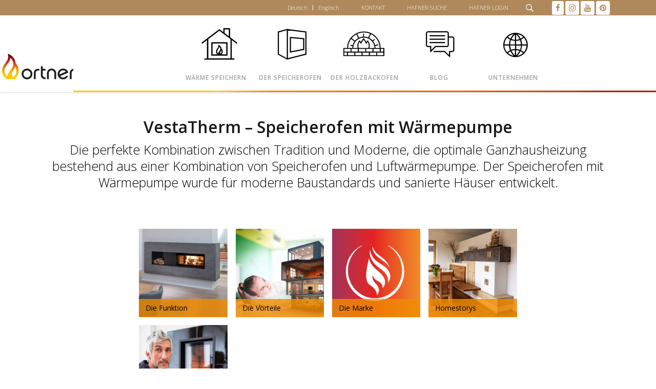

--- FILE ---
content_type: text/html; charset=UTF-8
request_url: https://www.ortner-cc.at/vestatherm-speicherofen-mit-waermepumpe/
body_size: 58692
content:
<!DOCTYPE html>
<html lang="de" prefix="og: http://ogp.me/ns#">
<head><meta charset="UTF-8"/><script>if(navigator.userAgent.match(/MSIE|Internet Explorer/i)||navigator.userAgent.match(/Trident\/7\..*?rv:11/i)){var href=document.location.href;if(!href.match(/[?&]nowprocket/)){if(href.indexOf("?")==-1){if(href.indexOf("#")==-1){document.location.href=href+"?nowprocket=1"}else{document.location.href=href.replace("#","?nowprocket=1#")}}else{if(href.indexOf("#")==-1){document.location.href=href+"&nowprocket=1"}else{document.location.href=href.replace("#","&nowprocket=1#")}}}}</script><script>(()=>{class RocketLazyLoadScripts{constructor(){this.v="2.0.4",this.userEvents=["keydown","keyup","mousedown","mouseup","mousemove","mouseover","mouseout","touchmove","touchstart","touchend","touchcancel","wheel","click","dblclick","input"],this.attributeEvents=["onblur","onclick","oncontextmenu","ondblclick","onfocus","onmousedown","onmouseenter","onmouseleave","onmousemove","onmouseout","onmouseover","onmouseup","onmousewheel","onscroll","onsubmit"]}async t(){this.i(),this.o(),/iP(ad|hone)/.test(navigator.userAgent)&&this.h(),this.u(),this.l(this),this.m(),this.k(this),this.p(this),this._(),await Promise.all([this.R(),this.L()]),this.lastBreath=Date.now(),this.S(this),this.P(),this.D(),this.O(),this.M(),await this.C(this.delayedScripts.normal),await this.C(this.delayedScripts.defer),await this.C(this.delayedScripts.async),await this.T(),await this.F(),await this.j(),await this.A(),window.dispatchEvent(new Event("rocket-allScriptsLoaded")),this.everythingLoaded=!0,this.lastTouchEnd&&await new Promise(t=>setTimeout(t,500-Date.now()+this.lastTouchEnd)),this.I(),this.H(),this.U(),this.W()}i(){this.CSPIssue=sessionStorage.getItem("rocketCSPIssue"),document.addEventListener("securitypolicyviolation",t=>{this.CSPIssue||"script-src-elem"!==t.violatedDirective||"data"!==t.blockedURI||(this.CSPIssue=!0,sessionStorage.setItem("rocketCSPIssue",!0))},{isRocket:!0})}o(){window.addEventListener("pageshow",t=>{this.persisted=t.persisted,this.realWindowLoadedFired=!0},{isRocket:!0}),window.addEventListener("pagehide",()=>{this.onFirstUserAction=null},{isRocket:!0})}h(){let t;function e(e){t=e}window.addEventListener("touchstart",e,{isRocket:!0}),window.addEventListener("touchend",function i(o){o.changedTouches[0]&&t.changedTouches[0]&&Math.abs(o.changedTouches[0].pageX-t.changedTouches[0].pageX)<10&&Math.abs(o.changedTouches[0].pageY-t.changedTouches[0].pageY)<10&&o.timeStamp-t.timeStamp<200&&(window.removeEventListener("touchstart",e,{isRocket:!0}),window.removeEventListener("touchend",i,{isRocket:!0}),"INPUT"===o.target.tagName&&"text"===o.target.type||(o.target.dispatchEvent(new TouchEvent("touchend",{target:o.target,bubbles:!0})),o.target.dispatchEvent(new MouseEvent("mouseover",{target:o.target,bubbles:!0})),o.target.dispatchEvent(new PointerEvent("click",{target:o.target,bubbles:!0,cancelable:!0,detail:1,clientX:o.changedTouches[0].clientX,clientY:o.changedTouches[0].clientY})),event.preventDefault()))},{isRocket:!0})}q(t){this.userActionTriggered||("mousemove"!==t.type||this.firstMousemoveIgnored?"keyup"===t.type||"mouseover"===t.type||"mouseout"===t.type||(this.userActionTriggered=!0,this.onFirstUserAction&&this.onFirstUserAction()):this.firstMousemoveIgnored=!0),"click"===t.type&&t.preventDefault(),t.stopPropagation(),t.stopImmediatePropagation(),"touchstart"===this.lastEvent&&"touchend"===t.type&&(this.lastTouchEnd=Date.now()),"click"===t.type&&(this.lastTouchEnd=0),this.lastEvent=t.type,t.composedPath&&t.composedPath()[0].getRootNode()instanceof ShadowRoot&&(t.rocketTarget=t.composedPath()[0]),this.savedUserEvents.push(t)}u(){this.savedUserEvents=[],this.userEventHandler=this.q.bind(this),this.userEvents.forEach(t=>window.addEventListener(t,this.userEventHandler,{passive:!1,isRocket:!0})),document.addEventListener("visibilitychange",this.userEventHandler,{isRocket:!0})}U(){this.userEvents.forEach(t=>window.removeEventListener(t,this.userEventHandler,{passive:!1,isRocket:!0})),document.removeEventListener("visibilitychange",this.userEventHandler,{isRocket:!0}),this.savedUserEvents.forEach(t=>{(t.rocketTarget||t.target).dispatchEvent(new window[t.constructor.name](t.type,t))})}m(){const t="return false",e=Array.from(this.attributeEvents,t=>"data-rocket-"+t),i="["+this.attributeEvents.join("],[")+"]",o="[data-rocket-"+this.attributeEvents.join("],[data-rocket-")+"]",s=(e,i,o)=>{o&&o!==t&&(e.setAttribute("data-rocket-"+i,o),e["rocket"+i]=new Function("event",o),e.setAttribute(i,t))};new MutationObserver(t=>{for(const n of t)"attributes"===n.type&&(n.attributeName.startsWith("data-rocket-")||this.everythingLoaded?n.attributeName.startsWith("data-rocket-")&&this.everythingLoaded&&this.N(n.target,n.attributeName.substring(12)):s(n.target,n.attributeName,n.target.getAttribute(n.attributeName))),"childList"===n.type&&n.addedNodes.forEach(t=>{if(t.nodeType===Node.ELEMENT_NODE)if(this.everythingLoaded)for(const i of[t,...t.querySelectorAll(o)])for(const t of i.getAttributeNames())e.includes(t)&&this.N(i,t.substring(12));else for(const e of[t,...t.querySelectorAll(i)])for(const t of e.getAttributeNames())this.attributeEvents.includes(t)&&s(e,t,e.getAttribute(t))})}).observe(document,{subtree:!0,childList:!0,attributeFilter:[...this.attributeEvents,...e]})}I(){this.attributeEvents.forEach(t=>{document.querySelectorAll("[data-rocket-"+t+"]").forEach(e=>{this.N(e,t)})})}N(t,e){const i=t.getAttribute("data-rocket-"+e);i&&(t.setAttribute(e,i),t.removeAttribute("data-rocket-"+e))}k(t){Object.defineProperty(HTMLElement.prototype,"onclick",{get(){return this.rocketonclick||null},set(e){this.rocketonclick=e,this.setAttribute(t.everythingLoaded?"onclick":"data-rocket-onclick","this.rocketonclick(event)")}})}S(t){function e(e,i){let o=e[i];e[i]=null,Object.defineProperty(e,i,{get:()=>o,set(s){t.everythingLoaded?o=s:e["rocket"+i]=o=s}})}e(document,"onreadystatechange"),e(window,"onload"),e(window,"onpageshow");try{Object.defineProperty(document,"readyState",{get:()=>t.rocketReadyState,set(e){t.rocketReadyState=e},configurable:!0}),document.readyState="loading"}catch(t){console.log("WPRocket DJE readyState conflict, bypassing")}}l(t){this.originalAddEventListener=EventTarget.prototype.addEventListener,this.originalRemoveEventListener=EventTarget.prototype.removeEventListener,this.savedEventListeners=[],EventTarget.prototype.addEventListener=function(e,i,o){o&&o.isRocket||!t.B(e,this)&&!t.userEvents.includes(e)||t.B(e,this)&&!t.userActionTriggered||e.startsWith("rocket-")||t.everythingLoaded?t.originalAddEventListener.call(this,e,i,o):(t.savedEventListeners.push({target:this,remove:!1,type:e,func:i,options:o}),"mouseenter"!==e&&"mouseleave"!==e||t.originalAddEventListener.call(this,e,t.savedUserEvents.push,o))},EventTarget.prototype.removeEventListener=function(e,i,o){o&&o.isRocket||!t.B(e,this)&&!t.userEvents.includes(e)||t.B(e,this)&&!t.userActionTriggered||e.startsWith("rocket-")||t.everythingLoaded?t.originalRemoveEventListener.call(this,e,i,o):t.savedEventListeners.push({target:this,remove:!0,type:e,func:i,options:o})}}J(t,e){this.savedEventListeners=this.savedEventListeners.filter(i=>{let o=i.type,s=i.target||window;return e!==o||t!==s||(this.B(o,s)&&(i.type="rocket-"+o),this.$(i),!1)})}H(){EventTarget.prototype.addEventListener=this.originalAddEventListener,EventTarget.prototype.removeEventListener=this.originalRemoveEventListener,this.savedEventListeners.forEach(t=>this.$(t))}$(t){t.remove?this.originalRemoveEventListener.call(t.target,t.type,t.func,t.options):this.originalAddEventListener.call(t.target,t.type,t.func,t.options)}p(t){let e;function i(e){return t.everythingLoaded?e:e.split(" ").map(t=>"load"===t||t.startsWith("load.")?"rocket-jquery-load":t).join(" ")}function o(o){function s(e){const s=o.fn[e];o.fn[e]=o.fn.init.prototype[e]=function(){return this[0]===window&&t.userActionTriggered&&("string"==typeof arguments[0]||arguments[0]instanceof String?arguments[0]=i(arguments[0]):"object"==typeof arguments[0]&&Object.keys(arguments[0]).forEach(t=>{const e=arguments[0][t];delete arguments[0][t],arguments[0][i(t)]=e})),s.apply(this,arguments),this}}if(o&&o.fn&&!t.allJQueries.includes(o)){const e={DOMContentLoaded:[],"rocket-DOMContentLoaded":[]};for(const t in e)document.addEventListener(t,()=>{e[t].forEach(t=>t())},{isRocket:!0});o.fn.ready=o.fn.init.prototype.ready=function(i){function s(){parseInt(o.fn.jquery)>2?setTimeout(()=>i.bind(document)(o)):i.bind(document)(o)}return"function"==typeof i&&(t.realDomReadyFired?!t.userActionTriggered||t.fauxDomReadyFired?s():e["rocket-DOMContentLoaded"].push(s):e.DOMContentLoaded.push(s)),o([])},s("on"),s("one"),s("off"),t.allJQueries.push(o)}e=o}t.allJQueries=[],o(window.jQuery),Object.defineProperty(window,"jQuery",{get:()=>e,set(t){o(t)}})}P(){const t=new Map;document.write=document.writeln=function(e){const i=document.currentScript,o=document.createRange(),s=i.parentElement;let n=t.get(i);void 0===n&&(n=i.nextSibling,t.set(i,n));const c=document.createDocumentFragment();o.setStart(c,0),c.appendChild(o.createContextualFragment(e)),s.insertBefore(c,n)}}async R(){return new Promise(t=>{this.userActionTriggered?t():this.onFirstUserAction=t})}async L(){return new Promise(t=>{document.addEventListener("DOMContentLoaded",()=>{this.realDomReadyFired=!0,t()},{isRocket:!0})})}async j(){return this.realWindowLoadedFired?Promise.resolve():new Promise(t=>{window.addEventListener("load",t,{isRocket:!0})})}M(){this.pendingScripts=[];this.scriptsMutationObserver=new MutationObserver(t=>{for(const e of t)e.addedNodes.forEach(t=>{"SCRIPT"!==t.tagName||t.noModule||t.isWPRocket||this.pendingScripts.push({script:t,promise:new Promise(e=>{const i=()=>{const i=this.pendingScripts.findIndex(e=>e.script===t);i>=0&&this.pendingScripts.splice(i,1),e()};t.addEventListener("load",i,{isRocket:!0}),t.addEventListener("error",i,{isRocket:!0}),setTimeout(i,1e3)})})})}),this.scriptsMutationObserver.observe(document,{childList:!0,subtree:!0})}async F(){await this.X(),this.pendingScripts.length?(await this.pendingScripts[0].promise,await this.F()):this.scriptsMutationObserver.disconnect()}D(){this.delayedScripts={normal:[],async:[],defer:[]},document.querySelectorAll("script[type$=rocketlazyloadscript]").forEach(t=>{t.hasAttribute("data-rocket-src")?t.hasAttribute("async")&&!1!==t.async?this.delayedScripts.async.push(t):t.hasAttribute("defer")&&!1!==t.defer||"module"===t.getAttribute("data-rocket-type")?this.delayedScripts.defer.push(t):this.delayedScripts.normal.push(t):this.delayedScripts.normal.push(t)})}async _(){await this.L();let t=[];document.querySelectorAll("script[type$=rocketlazyloadscript][data-rocket-src]").forEach(e=>{let i=e.getAttribute("data-rocket-src");if(i&&!i.startsWith("data:")){i.startsWith("//")&&(i=location.protocol+i);try{const o=new URL(i).origin;o!==location.origin&&t.push({src:o,crossOrigin:e.crossOrigin||"module"===e.getAttribute("data-rocket-type")})}catch(t){}}}),t=[...new Map(t.map(t=>[JSON.stringify(t),t])).values()],this.Y(t,"preconnect")}async G(t){if(await this.K(),!0!==t.noModule||!("noModule"in HTMLScriptElement.prototype))return new Promise(e=>{let i;function o(){(i||t).setAttribute("data-rocket-status","executed"),e()}try{if(navigator.userAgent.includes("Firefox/")||""===navigator.vendor||this.CSPIssue)i=document.createElement("script"),[...t.attributes].forEach(t=>{let e=t.nodeName;"type"!==e&&("data-rocket-type"===e&&(e="type"),"data-rocket-src"===e&&(e="src"),i.setAttribute(e,t.nodeValue))}),t.text&&(i.text=t.text),t.nonce&&(i.nonce=t.nonce),i.hasAttribute("src")?(i.addEventListener("load",o,{isRocket:!0}),i.addEventListener("error",()=>{i.setAttribute("data-rocket-status","failed-network"),e()},{isRocket:!0}),setTimeout(()=>{i.isConnected||e()},1)):(i.text=t.text,o()),i.isWPRocket=!0,t.parentNode.replaceChild(i,t);else{const i=t.getAttribute("data-rocket-type"),s=t.getAttribute("data-rocket-src");i?(t.type=i,t.removeAttribute("data-rocket-type")):t.removeAttribute("type"),t.addEventListener("load",o,{isRocket:!0}),t.addEventListener("error",i=>{this.CSPIssue&&i.target.src.startsWith("data:")?(console.log("WPRocket: CSP fallback activated"),t.removeAttribute("src"),this.G(t).then(e)):(t.setAttribute("data-rocket-status","failed-network"),e())},{isRocket:!0}),s?(t.fetchPriority="high",t.removeAttribute("data-rocket-src"),t.src=s):t.src="data:text/javascript;base64,"+window.btoa(unescape(encodeURIComponent(t.text)))}}catch(i){t.setAttribute("data-rocket-status","failed-transform"),e()}});t.setAttribute("data-rocket-status","skipped")}async C(t){const e=t.shift();return e?(e.isConnected&&await this.G(e),this.C(t)):Promise.resolve()}O(){this.Y([...this.delayedScripts.normal,...this.delayedScripts.defer,...this.delayedScripts.async],"preload")}Y(t,e){this.trash=this.trash||[];let i=!0;var o=document.createDocumentFragment();t.forEach(t=>{const s=t.getAttribute&&t.getAttribute("data-rocket-src")||t.src;if(s&&!s.startsWith("data:")){const n=document.createElement("link");n.href=s,n.rel=e,"preconnect"!==e&&(n.as="script",n.fetchPriority=i?"high":"low"),t.getAttribute&&"module"===t.getAttribute("data-rocket-type")&&(n.crossOrigin=!0),t.crossOrigin&&(n.crossOrigin=t.crossOrigin),t.integrity&&(n.integrity=t.integrity),t.nonce&&(n.nonce=t.nonce),o.appendChild(n),this.trash.push(n),i=!1}}),document.head.appendChild(o)}W(){this.trash.forEach(t=>t.remove())}async T(){try{document.readyState="interactive"}catch(t){}this.fauxDomReadyFired=!0;try{await this.K(),this.J(document,"readystatechange"),document.dispatchEvent(new Event("rocket-readystatechange")),await this.K(),document.rocketonreadystatechange&&document.rocketonreadystatechange(),await this.K(),this.J(document,"DOMContentLoaded"),document.dispatchEvent(new Event("rocket-DOMContentLoaded")),await this.K(),this.J(window,"DOMContentLoaded"),window.dispatchEvent(new Event("rocket-DOMContentLoaded"))}catch(t){console.error(t)}}async A(){try{document.readyState="complete"}catch(t){}try{await this.K(),this.J(document,"readystatechange"),document.dispatchEvent(new Event("rocket-readystatechange")),await this.K(),document.rocketonreadystatechange&&document.rocketonreadystatechange(),await this.K(),this.J(window,"load"),window.dispatchEvent(new Event("rocket-load")),await this.K(),window.rocketonload&&window.rocketonload(),await this.K(),this.allJQueries.forEach(t=>t(window).trigger("rocket-jquery-load")),await this.K(),this.J(window,"pageshow");const t=new Event("rocket-pageshow");t.persisted=this.persisted,window.dispatchEvent(t),await this.K(),window.rocketonpageshow&&window.rocketonpageshow({persisted:this.persisted})}catch(t){console.error(t)}}async K(){Date.now()-this.lastBreath>45&&(await this.X(),this.lastBreath=Date.now())}async X(){return document.hidden?new Promise(t=>setTimeout(t)):new Promise(t=>requestAnimationFrame(t))}B(t,e){return e===document&&"readystatechange"===t||(e===document&&"DOMContentLoaded"===t||(e===window&&"DOMContentLoaded"===t||(e===window&&"load"===t||e===window&&"pageshow"===t)))}static run(){(new RocketLazyLoadScripts).t()}}RocketLazyLoadScripts.run()})();</script>
    
        
        <link rel="profile" href="https://gmpg.org/xfn/11"/>
        
                <meta name="viewport" content="width=device-width,initial-scale=1,user-scalable=yes">
        <title>VestaTherm – Speicherofen mit Wärmepumpe</title>
<link data-rocket-prefetch href="https://assets.pinterest.com" rel="dns-prefetch">
<link data-rocket-prefetch href="https://www.gstatic.com" rel="dns-prefetch">
<link data-rocket-prefetch href="https://www.google.com" rel="dns-prefetch">
<style id="rocket-critical-css">ul{box-sizing:border-box}:root{--wp--preset--font-size--normal:16px;--wp--preset--font-size--huge:42px}html{scroll-behavior:smooth}.close-modal{display:none;border:0;margin-top:10px}.modal-wrapper{display:none;position:fixed;z-index:9999;left:0;top:0;width:100%;height:100%;overflow:auto}.wp-post-modal{display:none}.modal-wrapper.styled{background-color:rgb(0,0,0);background-color:rgba(0,0,0,0.9)}.modal-wrapper.styled .wp-post-modal{position:relative;background-color:#fefefe;margin:10vh auto;padding:20px;border:1px solid #888;width:70%}.modal-wrapper.styled .wp-post-modal .close-modal{background:transparent;position:absolute;top:-6px;right:10px;font-size:2em;color:#333;z-index:1}#mega-menu-wrap-main-navigation,#mega-menu-wrap-main-navigation #mega-menu-main-navigation,#mega-menu-wrap-main-navigation #mega-menu-main-navigation ul.mega-sub-menu,#mega-menu-wrap-main-navigation #mega-menu-main-navigation li.mega-menu-item,#mega-menu-wrap-main-navigation #mega-menu-main-navigation li.mega-menu-row,#mega-menu-wrap-main-navigation #mega-menu-main-navigation li.mega-menu-column,#mega-menu-wrap-main-navigation #mega-menu-main-navigation a.mega-menu-link{border-radius:0;box-shadow:none;background:none;border:0;bottom:auto;box-sizing:border-box;clip:auto;color:#222;display:block;float:none;font-family:inherit;font-size:18px;height:auto;left:auto;line-height:1.7;list-style-type:none;margin:0;min-height:auto;max-height:none;min-width:auto;max-width:none;opacity:1;outline:none;overflow:visible;padding:0;position:relative;right:auto;text-align:left;text-decoration:none;text-indent:0;text-transform:none;transform:none;top:auto;vertical-align:baseline;visibility:inherit;width:auto;word-wrap:break-word;white-space:normal}#mega-menu-wrap-main-navigation:before,#mega-menu-wrap-main-navigation #mega-menu-main-navigation:before,#mega-menu-wrap-main-navigation #mega-menu-main-navigation ul.mega-sub-menu:before,#mega-menu-wrap-main-navigation #mega-menu-main-navigation li.mega-menu-item:before,#mega-menu-wrap-main-navigation #mega-menu-main-navigation li.mega-menu-row:before,#mega-menu-wrap-main-navigation #mega-menu-main-navigation li.mega-menu-column:before,#mega-menu-wrap-main-navigation #mega-menu-main-navigation a.mega-menu-link:before,#mega-menu-wrap-main-navigation:after,#mega-menu-wrap-main-navigation #mega-menu-main-navigation:after,#mega-menu-wrap-main-navigation #mega-menu-main-navigation ul.mega-sub-menu:after,#mega-menu-wrap-main-navigation #mega-menu-main-navigation li.mega-menu-item:after,#mega-menu-wrap-main-navigation #mega-menu-main-navigation li.mega-menu-row:after,#mega-menu-wrap-main-navigation #mega-menu-main-navigation li.mega-menu-column:after,#mega-menu-wrap-main-navigation #mega-menu-main-navigation a.mega-menu-link:after{display:none}#mega-menu-wrap-main-navigation{border-radius:0}@media only screen and (min-width:601px){#mega-menu-wrap-main-navigation{background:#fff}}#mega-menu-wrap-main-navigation #mega-menu-main-navigation{visibility:visible;text-align:center;padding:3px 20px 3px 20px}#mega-menu-wrap-main-navigation #mega-menu-main-navigation a.mega-menu-link{display:inline}#mega-menu-wrap-main-navigation #mega-menu-main-navigation img{max-width:100%}#mega-menu-wrap-main-navigation #mega-menu-main-navigation li.mega-menu-item>ul.mega-sub-menu{display:block;visibility:hidden;opacity:1}@media only screen and (max-width:600px){#mega-menu-wrap-main-navigation #mega-menu-main-navigation li.mega-menu-item>ul.mega-sub-menu{display:none;visibility:visible;opacity:1}}@media only screen and (min-width:601px){#mega-menu-wrap-main-navigation #mega-menu-main-navigation[data-effect="fade_up"] li.mega-menu-item.mega-menu-megamenu>ul.mega-sub-menu{opacity:0;transform:translate(0,10px)}}#mega-menu-wrap-main-navigation #mega-menu-main-navigation li.mega-menu-item.mega-menu-megamenu ul.mega-sub-menu ul.mega-sub-menu{visibility:inherit;opacity:1;display:block}#mega-menu-wrap-main-navigation #mega-menu-main-navigation li.mega-menu-item a[class^='dashicons']:before{font-family:dashicons}#mega-menu-wrap-main-navigation #mega-menu-main-navigation li.mega-menu-item a.mega-menu-link:before{display:inline-block;font:inherit;font-family:dashicons;position:static;margin:0 6px 0 0px;vertical-align:top;-webkit-font-smoothing:antialiased;-moz-osx-font-smoothing:grayscale;color:inherit;background:transparent;height:auto;width:auto;top:auto}@media only screen and (min-width:601px){#mega-menu-wrap-main-navigation #mega-menu-main-navigation>li.mega-menu-megamenu.mega-menu-item{position:static}}#mega-menu-wrap-main-navigation #mega-menu-main-navigation>li.mega-menu-item{margin:0 0px 0 0;display:inline-block;height:auto;vertical-align:middle}#mega-menu-wrap-main-navigation #mega-menu-main-navigation>li.mega-menu-item>a.mega-menu-link{line-height:50px;height:50px;padding:3px 20px 3px 20px;vertical-align:baseline;width:auto;display:block;color:#a1a1a1;text-transform:uppercase;text-decoration:none;text-align:left;background:rgba(0,0,0,0);border:0;border-radius:0;font-family:inherit;font-size:13px;font-weight:bold;outline:none}@media only screen and (max-width:600px){#mega-menu-wrap-main-navigation #mega-menu-main-navigation>li.mega-menu-item{display:list-item;margin:0;clear:both;border:0}#mega-menu-wrap-main-navigation #mega-menu-main-navigation>li.mega-menu-item>a.mega-menu-link{border-radius:0;border:0;margin:0;line-height:40px;height:40px;padding:0 10px;background:transparent;text-align:left;color:#fff;font-size:14px}}#mega-menu-wrap-main-navigation #mega-menu-main-navigation li.mega-menu-megamenu>ul.mega-sub-menu>li.mega-menu-row{width:100%;float:left}#mega-menu-wrap-main-navigation #mega-menu-main-navigation li.mega-menu-megamenu>ul.mega-sub-menu>li.mega-menu-row .mega-menu-column{float:left;min-height:1px}@media only screen and (min-width:601px){#mega-menu-wrap-main-navigation #mega-menu-main-navigation li.mega-menu-megamenu>ul.mega-sub-menu>li.mega-menu-row>ul.mega-sub-menu>li.mega-menu-columns-4-of-12{width:33.33333%}#mega-menu-wrap-main-navigation #mega-menu-main-navigation li.mega-menu-megamenu>ul.mega-sub-menu>li.mega-menu-row>ul.mega-sub-menu>li.mega-menu-columns-6-of-12{width:50%}}@media only screen and (max-width:600px){#mega-menu-wrap-main-navigation #mega-menu-main-navigation li.mega-menu-megamenu>ul.mega-sub-menu>li.mega-menu-row>ul.mega-sub-menu>li.mega-menu-column{width:50%}}#mega-menu-wrap-main-navigation #mega-menu-main-navigation li.mega-menu-megamenu>ul.mega-sub-menu>li.mega-menu-row .mega-menu-column>ul.mega-sub-menu>li.mega-menu-item{padding:0px 0px 0px 0px;width:100%}#mega-menu-wrap-main-navigation #mega-menu-main-navigation>li.mega-menu-megamenu>ul.mega-sub-menu{z-index:999;border-radius:0;background:#fff;border-top:0px solid #fff;border-left:0px solid #fff;border-right:0px solid #fff;border-bottom:10px solid #fff;padding:10px 30px 10px 20px;position:absolute;width:100%;max-width:none;left:0}@media only screen and (max-width:600px){#mega-menu-wrap-main-navigation #mega-menu-main-navigation>li.mega-menu-megamenu>ul.mega-sub-menu{float:left;position:static;width:100%}}@media only screen and (min-width:601px){#mega-menu-wrap-main-navigation #mega-menu-main-navigation>li.mega-menu-megamenu>ul.mega-sub-menu li.mega-menu-columns-1-of-6{width:16.66667%}#mega-menu-wrap-main-navigation #mega-menu-main-navigation>li.mega-menu-megamenu>ul.mega-sub-menu li.mega-menu-columns-2-of-6{width:33.33333%}#mega-menu-wrap-main-navigation #mega-menu-main-navigation>li.mega-menu-megamenu>ul.mega-sub-menu li.mega-menu-columns-3-of-6{width:50%}#mega-menu-wrap-main-navigation #mega-menu-main-navigation>li.mega-menu-megamenu>ul.mega-sub-menu li.mega-menu-columns-4-of-12{width:33.33333%}#mega-menu-wrap-main-navigation #mega-menu-main-navigation>li.mega-menu-megamenu>ul.mega-sub-menu li.mega-menu-columns-6-of-12{width:50%}}#mega-menu-wrap-main-navigation #mega-menu-main-navigation>li.mega-menu-megamenu>ul.mega-sub-menu>li.mega-menu-item ul.mega-sub-menu{clear:both}#mega-menu-wrap-main-navigation #mega-menu-main-navigation>li.mega-menu-megamenu>ul.mega-sub-menu>li.mega-menu-item,#mega-menu-wrap-main-navigation #mega-menu-main-navigation>li.mega-menu-megamenu>ul.mega-sub-menu li.mega-menu-column>ul.mega-sub-menu>li.mega-menu-item{color:#222;font-family:inherit;font-size:18px;display:block;float:left;clear:none;padding:0px 0px 0px 0px;vertical-align:top}#mega-menu-wrap-main-navigation #mega-menu-main-navigation>li.mega-menu-megamenu>ul.mega-sub-menu>li.mega-menu-item>a.mega-menu-link{color:#222;font-family:inherit;font-size:13px;text-transform:capitalize;text-decoration:none;font-weight:300;text-align:left;margin:0px 0px 0px 0px;padding:0px 0px 0px 0px;vertical-align:top;display:block;border:0}@media only screen and (max-width:600px){#mega-menu-wrap-main-navigation #mega-menu-main-navigation>li.mega-menu-megamenu>ul.mega-sub-menu{border:0;padding:10px;border-radius:0}#mega-menu-wrap-main-navigation #mega-menu-main-navigation>li.mega-menu-megamenu>ul.mega-sub-menu>li.mega-menu-item{width:50%}#mega-menu-wrap-main-navigation #mega-menu-main-navigation>li.mega-menu-megamenu>ul.mega-sub-menu>li:nth-child(odd){clear:left}}#mega-menu-wrap-main-navigation #mega-menu-main-navigation li.mega-menu-item-has-children>a.mega-menu-link>span.mega-indicator{display:inline-block;width:auto;background:transparent;position:relative;left:auto;min-width:auto;font-size:inherit;padding:0;margin:0 0 0 6px;height:auto;line-height:inherit;color:inherit}#mega-menu-wrap-main-navigation #mega-menu-main-navigation li.mega-menu-item-has-children>a.mega-menu-link>span.mega-indicator:after{content:'\f140';font-family:dashicons;font-weight:normal;display:inline-block;margin:0;vertical-align:top;-webkit-font-smoothing:antialiased;-moz-osx-font-smoothing:grayscale;transform:rotate(0);color:inherit;position:relative;background:transparent;height:auto;width:auto;right:auto;line-height:inherit}#mega-menu-wrap-main-navigation #mega-menu-main-navigation li.mega-menu-item-has-children li.mega-menu-item-has-children>a.mega-menu-link>span.mega-indicator{float:right}@media only screen and (max-width:600px){#mega-menu-wrap-main-navigation #mega-menu-main-navigation li.mega-menu-item-has-children>a.mega-menu-link>span.mega-indicator{float:right}}#mega-menu-wrap-main-navigation #mega-menu-main-navigation li.mega-menu-item-has-children.mega-hide-arrow>a.mega-menu-link>span.mega-indicator{display:none}@media only screen and (min-width:601px){#mega-menu-wrap-main-navigation #mega-menu-main-navigation li.mega-hide-on-desktop{display:none}}@media only screen and (max-width:600px){#mega-menu-wrap-main-navigation:after{content:"";display:table;clear:both}}#mega-menu-wrap-main-navigation .mega-menu-toggle{display:none;z-index:1;background:#222;border-radius:2px 2px 2px 2px;line-height:40px;height:40px;text-align:left;outline:none;white-space:nowrap}@media only screen and (max-width:600px){#mega-menu-wrap-main-navigation .mega-menu-toggle{display:-webkit-box;display:-ms-flexbox;display:-webkit-flex;display:flex}}#mega-menu-wrap-main-navigation .mega-menu-toggle .mega-toggle-blocks-left,#mega-menu-wrap-main-navigation .mega-menu-toggle .mega-toggle-blocks-center,#mega-menu-wrap-main-navigation .mega-menu-toggle .mega-toggle-blocks-right{display:-webkit-box;display:-ms-flexbox;display:-webkit-flex;display:flex;-ms-flex-preferred-size:33.33%;-webkit-flex-basis:33.33%;flex-basis:33.33%}#mega-menu-wrap-main-navigation .mega-menu-toggle .mega-toggle-blocks-left{-webkit-box-flex:1;-ms-flex:1;-webkit-flex:1;flex:1;-webkit-box-pack:start;-ms-flex-pack:start;-webkit-justify-content:flex-start;justify-content:flex-start}#mega-menu-wrap-main-navigation .mega-menu-toggle .mega-toggle-blocks-center{-webkit-box-pack:center;-ms-flex-pack:center;-webkit-justify-content:center;justify-content:center}#mega-menu-wrap-main-navigation .mega-menu-toggle .mega-toggle-blocks-right{-webkit-box-flex:1;-ms-flex:1;-webkit-flex:1;flex:1;-webkit-box-pack:end;-ms-flex-pack:end;-webkit-justify-content:flex-end;justify-content:flex-end}#mega-menu-wrap-main-navigation .mega-menu-toggle .mega-toggle-blocks-right .mega-toggle-block{margin-right:6px}#mega-menu-wrap-main-navigation .mega-menu-toggle .mega-toggle-blocks-right .mega-toggle-block:only-child{margin-left:6px}#mega-menu-wrap-main-navigation .mega-menu-toggle .mega-toggle-block{display:-webkit-box;display:-ms-flexbox;display:-webkit-flex;display:flex;height:100%;outline:0;-webkit-align-self:center;-ms-flex-item-align:center;align-self:center;-ms-flex-negative:0;-webkit-flex-shrink:0;flex-shrink:0}@media only screen and (max-width:600px){#mega-menu-wrap-main-navigation .mega-menu-toggle+#mega-menu-main-navigation{background:#222;padding:0px 0px 0px 0px;display:none}}#mega-menu-wrap-main-navigation .mega-menu-toggle .mega-toggle-block-1:after{content:'\f333';font-family:'dashicons';font-size:24px;color:#ddd;margin:0 0 0 5px}#mega-menu-wrap-main-navigation .mega-menu-toggle .mega-toggle-block-1 .mega-toggle-label{color:#ddd;font-size:14px}#mega-menu-wrap-main-navigation .mega-menu-toggle .mega-toggle-block-1 .mega-toggle-label .mega-toggle-label-open{display:none}#mega-menu-wrap-main-navigation .mega-menu-toggle .mega-toggle-block-1 .mega-toggle-label .mega-toggle-label-closed{display:inline}#mega-menu-wrap-main-navigation #mega-menu-main-navigation li#mega-menu-item-9834>a.mega-menu-link:before{content:"";background-image:url('//www.ortner-cc.at/wp-content/uploads/2018/12/Wärme-speichern_p.svg');background-size:50px 50px;background-repeat:no-repeat;width:50px;height:50px;line-height:50px;vertical-align:middle}@media (-webkit-min-device-pixel-ratio:2){#mega-menu-wrap-main-navigation #mega-menu-main-navigation li#mega-menu-item-9834>a.mega-menu-link:before{background-image:url('//www.ortner-cc.at/wp-content/uploads/2018/12/Wärme-speichern_p.svg')}}@media only screen and (max-width:600px){#mega-menu-wrap-main-navigation #mega-menu-main-navigation li#mega-menu-item-9834>a.mega-menu-link:before{background-size:20px 20px;width:20px;height:20px;line-height:20px}}#mega-menu-wrap-main-navigation #mega-menu-main-navigation li#mega-menu-item-9835>a.mega-menu-link:before{content:"";background-image:url('//www.ortner-cc.at/wp-content/uploads/2018/12/der-Speicherofen_p.svg');background-size:50px 50px;background-repeat:no-repeat;width:50px;height:50px;line-height:50px;vertical-align:middle}@media (-webkit-min-device-pixel-ratio:2){#mega-menu-wrap-main-navigation #mega-menu-main-navigation li#mega-menu-item-9835>a.mega-menu-link:before{background-image:url('//www.ortner-cc.at/wp-content/uploads/2018/12/der-Speicherofen_p.svg')}}@media only screen and (max-width:600px){#mega-menu-wrap-main-navigation #mega-menu-main-navigation li#mega-menu-item-9835>a.mega-menu-link:before{background-size:20px 20px;width:20px;height:20px;line-height:20px}}#mega-menu-wrap-main-navigation #mega-menu-main-navigation li#mega-menu-item-19862>a.mega-menu-link:before{content:"";background-image:url('//www.ortner-cc.at/wp-content/uploads/2021/01/Vestatherm_Icon_black.svg');background-size:50px 50px;background-repeat:no-repeat;width:50px;height:50px;line-height:50px;vertical-align:middle}@media (-webkit-min-device-pixel-ratio:2){#mega-menu-wrap-main-navigation #mega-menu-main-navigation li#mega-menu-item-19862>a.mega-menu-link:before{background-image:url('//www.ortner-cc.at/wp-content/uploads/2021/01/Vestatherm_Icon_black.svg')}}@media only screen and (max-width:600px){#mega-menu-wrap-main-navigation #mega-menu-main-navigation li#mega-menu-item-19862>a.mega-menu-link:before{background-size:20px 20px;width:20px;height:20px;line-height:20px}}#mega-menu-wrap-main-navigation #mega-menu-main-navigation li#mega-menu-item-9836>a.mega-menu-link:before{content:"";background-image:url('//www.ortner-cc.at/wp-content/uploads/2018/12/Der-Holzbackofen_p.svg');background-size:50px 50px;background-repeat:no-repeat;width:50px;height:50px;line-height:50px;vertical-align:middle}@media (-webkit-min-device-pixel-ratio:2){#mega-menu-wrap-main-navigation #mega-menu-main-navigation li#mega-menu-item-9836>a.mega-menu-link:before{background-image:url('//www.ortner-cc.at/wp-content/uploads/2018/12/Der-Holzbackofen_p.svg')}}@media only screen and (max-width:600px){#mega-menu-wrap-main-navigation #mega-menu-main-navigation li#mega-menu-item-9836>a.mega-menu-link:before{background-size:20px 20px;width:20px;height:20px;line-height:20px}}#mega-menu-wrap-main-navigation #mega-menu-main-navigation li#mega-menu-item-10890>a.mega-menu-link:before{content:"";background-image:url('//www.ortner-cc.at/wp-content/uploads/2018/12/Blog_p.svg');background-size:50px 50px;background-repeat:no-repeat;width:50px;height:50px;line-height:50px;vertical-align:middle}@media (-webkit-min-device-pixel-ratio:2){#mega-menu-wrap-main-navigation #mega-menu-main-navigation li#mega-menu-item-10890>a.mega-menu-link:before{background-image:url('//www.ortner-cc.at/wp-content/uploads/2018/12/Blog_p.svg')}}@media only screen and (max-width:600px){#mega-menu-wrap-main-navigation #mega-menu-main-navigation li#mega-menu-item-10890>a.mega-menu-link:before{background-size:20px 20px;width:20px;height:20px;line-height:20px}}#mega-menu-wrap-main-navigation #mega-menu-main-navigation li#mega-menu-item-9839>a.mega-menu-link:before{content:"";background-image:url('//www.ortner-cc.at/wp-content/uploads/2018/12/Unternehmen_p.svg');background-size:50px 50px;background-repeat:no-repeat;width:50px;height:50px;line-height:50px;vertical-align:middle}@media (-webkit-min-device-pixel-ratio:2){#mega-menu-wrap-main-navigation #mega-menu-main-navigation li#mega-menu-item-9839>a.mega-menu-link:before{background-image:url('//www.ortner-cc.at/wp-content/uploads/2018/12/Unternehmen_p.svg')}}@media only screen and (max-width:600px){#mega-menu-wrap-main-navigation #mega-menu-main-navigation li#mega-menu-item-9839>a.mega-menu-link:before{background-size:20px 20px;width:20px;height:20px;line-height:20px}}#mega-menu-wrap-main-navigation #mega-menu-main-navigation li#mega-menu-item-10393{position:static}#mega-menu-wrap-main-navigation #mega-menu-main-navigation li#mega-menu-item-10393.mega-menu-megamenu>ul.mega-sub-menu{background-position:center center}@media only screen and (min-width:601px){#mega-menu-wrap-main-navigation #mega-menu-main-navigation li#mega-menu-item-10393.mega-menu-megamenu>ul.mega-sub-menu{width:100%!important}}#mega-menu-wrap-main-navigation #mega-menu-main-navigation li#mega-menu-item-10393>a.mega-menu-link:before{font-weight:normal}#mega-menu-wrap-main-navigation #mega-menu-main-navigation li#mega-menu-item-10289{position:static}@media only screen and (min-width:601px){#mega-menu-wrap-main-navigation #mega-menu-main-navigation li#mega-menu-item-10289.mega-menu-megamenu>ul.mega-sub-menu{width:100%!important}}#mega-menu-wrap-main-navigation #mega-menu-main-navigation li#mega-menu-item-10289>a.mega-menu-link:before{font-weight:normal}#mega-menu-wrap-main-navigation #mega-menu-main-navigation li#mega-menu-item-20856{position:static}@media only screen and (min-width:601px){#mega-menu-wrap-main-navigation #mega-menu-main-navigation li#mega-menu-item-20856.mega-menu-megamenu>ul.mega-sub-menu{width:100%!important}}#mega-menu-wrap-main-navigation #mega-menu-main-navigation li#mega-menu-item-20856>a.mega-menu-link:before{font-weight:normal}#mega-menu-wrap-main-navigation #mega-menu-main-navigation li#mega-menu-item-10290{position:static}@media only screen and (min-width:601px){#mega-menu-wrap-main-navigation #mega-menu-main-navigation li#mega-menu-item-10290.mega-menu-megamenu>ul.mega-sub-menu{width:100%!important}}#mega-menu-wrap-main-navigation #mega-menu-main-navigation li#mega-menu-item-10290>a.mega-menu-link:before{font-weight:normal}#mega-menu-wrap-main-navigation #mega-menu-main-navigation li#mega-menu-item-10291{position:static}@media only screen and (min-width:601px){#mega-menu-wrap-main-navigation #mega-menu-main-navigation li#mega-menu-item-10291.mega-menu-megamenu>ul.mega-sub-menu{width:100%!important}}#mega-menu-wrap-main-navigation #mega-menu-main-navigation li#mega-menu-item-10291>a.mega-menu-link:before{font-weight:normal}#mega-menu-wrap-main-navigation #mega-menu-main-navigation li#mega-menu-item-10293{position:static}@media only screen and (min-width:601px){#mega-menu-wrap-main-navigation #mega-menu-main-navigation li#mega-menu-item-10293.mega-menu-megamenu>ul.mega-sub-menu{width:100%!important}}#mega-menu-wrap-main-navigation #mega-menu-main-navigation li#mega-menu-item-10293>a.mega-menu-link:before{font-weight:normal}#mega-menu-wrap-main-navigation #mega-menu-main-navigation li#mega-menu-item-18822{position:static}@media only screen and (min-width:601px){#mega-menu-wrap-main-navigation #mega-menu-main-navigation li#mega-menu-item-18822.mega-menu-megamenu>ul.mega-sub-menu{width:100%!important}}#mega-menu-wrap-main-navigation #mega-menu-main-navigation li#mega-menu-item-18822>a.mega-menu-link:before{font-weight:normal}#mega-menu-wrap-main-navigation #mega-menu-main-navigation li#mega-menu-item-10294{position:static}@media only screen and (min-width:601px){#mega-menu-wrap-main-navigation #mega-menu-main-navigation li#mega-menu-item-10294.mega-menu-megamenu>ul.mega-sub-menu{width:100%!important}}#mega-menu-wrap-main-navigation #mega-menu-main-navigation li#mega-menu-item-10294>a.mega-menu-link:before{font-weight:normal}#mega-menu-wrap-main-navigation #mega-menu-main-navigation li#mega-menu-item-10297{position:static}@media only screen and (min-width:601px){#mega-menu-wrap-main-navigation #mega-menu-main-navigation li#mega-menu-item-10297.mega-menu-megamenu>ul.mega-sub-menu{width:100%!important}}#mega-menu-wrap-main-navigation #mega-menu-main-navigation li#mega-menu-item-10297>a.mega-menu-link:before{font-weight:normal}#mega-menu-wrap-main-navigation #mega-menu-main-navigation li#mega-menu-item-10298{position:static}@media only screen and (min-width:601px){#mega-menu-wrap-main-navigation #mega-menu-main-navigation li#mega-menu-item-10298.mega-menu-megamenu>ul.mega-sub-menu{width:100%!important}}#mega-menu-wrap-main-navigation #mega-menu-main-navigation li#mega-menu-item-10298>a.mega-menu-link:before{font-weight:normal}#mega-menu-wrap-main-navigation #mega-menu-main-navigation li#mega-menu-item-10299{position:static}@media only screen and (min-width:601px){#mega-menu-wrap-main-navigation #mega-menu-main-navigation li#mega-menu-item-10299.mega-menu-megamenu>ul.mega-sub-menu{width:100%!important}}#mega-menu-wrap-main-navigation #mega-menu-main-navigation li#mega-menu-item-10299>a.mega-menu-link:before{font-weight:normal}#mega-menu-wrap-main-navigation #mega-menu-main-navigation li#mega-menu-item-10466{position:static}@media only screen and (min-width:601px){#mega-menu-wrap-main-navigation #mega-menu-main-navigation li#mega-menu-item-10466.mega-menu-megamenu>ul.mega-sub-menu{width:100%!important}}#mega-menu-wrap-main-navigation #mega-menu-main-navigation li#mega-menu-item-10466>a.mega-menu-link:before{font-weight:normal}#mega-menu-wrap-main-navigation #mega-menu-main-navigation li#mega-menu-item-10301{position:static}@media only screen and (min-width:601px){#mega-menu-wrap-main-navigation #mega-menu-main-navigation li#mega-menu-item-10301.mega-menu-megamenu>ul.mega-sub-menu{width:100%!important}}#mega-menu-wrap-main-navigation #mega-menu-main-navigation li#mega-menu-item-10301>a.mega-menu-link:before{font-weight:normal}#mega-menu-wrap-main-navigation #mega-menu-main-navigation li#mega-menu-item-10302{position:static}@media only screen and (min-width:601px){#mega-menu-wrap-main-navigation #mega-menu-main-navigation li#mega-menu-item-10302.mega-menu-megamenu>ul.mega-sub-menu{width:100%!important}}#mega-menu-wrap-main-navigation #mega-menu-main-navigation li#mega-menu-item-10302>a.mega-menu-link:before{font-weight:normal}#mega-menu-wrap-main-navigation #mega-menu-main-navigation li#mega-menu-item-10304{position:static}@media only screen and (min-width:601px){#mega-menu-wrap-main-navigation #mega-menu-main-navigation li#mega-menu-item-10304.mega-menu-megamenu>ul.mega-sub-menu{width:100%!important}}#mega-menu-wrap-main-navigation #mega-menu-main-navigation li#mega-menu-item-10304>a.mega-menu-link:before{font-weight:normal}#mega-menu-wrap-main-navigation #mega-menu-main-navigation li#mega-menu-item-21681{position:static}@media only screen and (min-width:601px){#mega-menu-wrap-main-navigation #mega-menu-main-navigation li#mega-menu-item-21681.mega-menu-megamenu>ul.mega-sub-menu{width:100%!important}}#mega-menu-wrap-main-navigation #mega-menu-main-navigation li#mega-menu-item-21681>a.mega-menu-link:before{font-weight:normal}#mega-menu-wrap-main-navigation #mega-menu-main-navigation li#mega-menu-item-19869{position:static}@media only screen and (min-width:601px){#mega-menu-wrap-main-navigation #mega-menu-main-navigation li#mega-menu-item-19869.mega-menu-megamenu>ul.mega-sub-menu{width:100%!important}}#mega-menu-wrap-main-navigation #mega-menu-main-navigation li#mega-menu-item-19869>a.mega-menu-link:before{font-weight:normal}#mega-menu-wrap-main-navigation #mega-menu-main-navigation li#mega-menu-item-19866{position:static}@media only screen and (min-width:601px){#mega-menu-wrap-main-navigation #mega-menu-main-navigation li#mega-menu-item-19866.mega-menu-megamenu>ul.mega-sub-menu{width:100%!important}}#mega-menu-wrap-main-navigation #mega-menu-main-navigation li#mega-menu-item-19866>a.mega-menu-link:before{font-weight:normal}#mega-menu-wrap-main-navigation #mega-menu-main-navigation li#mega-menu-item-19870{position:static}@media only screen and (min-width:601px){#mega-menu-wrap-main-navigation #mega-menu-main-navigation li#mega-menu-item-19870.mega-menu-megamenu>ul.mega-sub-menu{width:100%!important}}#mega-menu-wrap-main-navigation #mega-menu-main-navigation li#mega-menu-item-19870>a.mega-menu-link:before{font-weight:normal}#mega-menu-wrap-main-navigation #mega-menu-main-navigation li#mega-menu-item-20519{position:static}@media only screen and (min-width:601px){#mega-menu-wrap-main-navigation #mega-menu-main-navigation li#mega-menu-item-20519.mega-menu-megamenu>ul.mega-sub-menu{width:100%!important}}#mega-menu-wrap-main-navigation #mega-menu-main-navigation li#mega-menu-item-20519>a.mega-menu-link:before{font-weight:normal}#mega-menu-wrap-main-navigation #mega-menu-main-navigation li#mega-menu-item-19863{position:static}@media only screen and (min-width:601px){#mega-menu-wrap-main-navigation #mega-menu-main-navigation li#mega-menu-item-19863.mega-menu-megamenu>ul.mega-sub-menu{width:100%!important}}#mega-menu-wrap-main-navigation #mega-menu-main-navigation li#mega-menu-item-19863>a.mega-menu-link:before{font-weight:normal}#mega-menu-wrap-main-navigation #mega-menu-main-navigation li#mega-menu-item-10308{position:static}@media only screen and (min-width:601px){#mega-menu-wrap-main-navigation #mega-menu-main-navigation li#mega-menu-item-10308.mega-menu-megamenu>ul.mega-sub-menu{width:100%!important}}#mega-menu-wrap-main-navigation #mega-menu-main-navigation li#mega-menu-item-10308>a.mega-menu-link:before{font-weight:normal}#mega-menu-wrap-main-navigation #mega-menu-main-navigation li#mega-menu-item-10309{position:static}@media only screen and (min-width:601px){#mega-menu-wrap-main-navigation #mega-menu-main-navigation li#mega-menu-item-10309.mega-menu-megamenu>ul.mega-sub-menu{width:100%!important}}#mega-menu-wrap-main-navigation #mega-menu-main-navigation li#mega-menu-item-10309>a.mega-menu-link:before{font-weight:normal}#mega-menu-wrap-main-navigation #mega-menu-main-navigation li#mega-menu-item-13720{position:static}@media only screen and (min-width:601px){#mega-menu-wrap-main-navigation #mega-menu-main-navigation li#mega-menu-item-13720.mega-menu-megamenu>ul.mega-sub-menu{width:100%!important}}#mega-menu-wrap-main-navigation #mega-menu-main-navigation li#mega-menu-item-13720>a.mega-menu-link:before{font-weight:normal}#mega-menu-wrap-main-navigation #mega-menu-main-navigation li#mega-menu-item-13721{position:static}@media only screen and (min-width:601px){#mega-menu-wrap-main-navigation #mega-menu-main-navigation li#mega-menu-item-13721.mega-menu-megamenu>ul.mega-sub-menu{width:100%!important}}#mega-menu-wrap-main-navigation #mega-menu-main-navigation li#mega-menu-item-13721>a.mega-menu-link:before{font-weight:normal}#mega-menu-wrap-main-navigation #mega-menu-main-navigation li#mega-menu-item-10312{position:static}@media only screen and (min-width:601px){#mega-menu-wrap-main-navigation #mega-menu-main-navigation li#mega-menu-item-10312.mega-menu-megamenu>ul.mega-sub-menu{width:100%!important}}#mega-menu-wrap-main-navigation #mega-menu-main-navigation li#mega-menu-item-10312>a.mega-menu-link:before{font-weight:normal}#mega-menu-wrap-main-navigation #mega-menu-main-navigation li#mega-menu-item-10311{position:static}@media only screen and (min-width:601px){#mega-menu-wrap-main-navigation #mega-menu-main-navigation li#mega-menu-item-10311.mega-menu-megamenu>ul.mega-sub-menu{width:100%!important}}#mega-menu-wrap-main-navigation #mega-menu-main-navigation li#mega-menu-item-10311>a.mega-menu-link:before{font-weight:normal}#mega-menu-wrap-main-navigation #mega-menu-main-navigation li#mega-menu-item-10313{position:static}@media only screen and (min-width:601px){#mega-menu-wrap-main-navigation #mega-menu-main-navigation li#mega-menu-item-10313.mega-menu-megamenu>ul.mega-sub-menu{width:100%!important}}#mega-menu-wrap-main-navigation #mega-menu-main-navigation li#mega-menu-item-10313>a.mega-menu-link:before{font-weight:normal}#mega-menu-wrap-main-navigation #mega-menu-main-navigation li#mega-menu-item-10314{position:static}@media only screen and (min-width:601px){#mega-menu-wrap-main-navigation #mega-menu-main-navigation li#mega-menu-item-10314.mega-menu-megamenu>ul.mega-sub-menu{width:100%!important}}#mega-menu-wrap-main-navigation #mega-menu-main-navigation li#mega-menu-item-10314>a.mega-menu-link:before{font-weight:normal}#mega-menu-wrap-main-navigation #mega-menu-main-navigation li#mega-menu-item-10908{position:static}@media only screen and (min-width:601px){#mega-menu-wrap-main-navigation #mega-menu-main-navigation li#mega-menu-item-10908.mega-menu-megamenu>ul.mega-sub-menu{width:100%!important}}#mega-menu-wrap-main-navigation #mega-menu-main-navigation li#mega-menu-item-10908>a.mega-menu-link:before{font-weight:normal}#mega-menu-wrap-main-navigation #mega-menu-main-navigation li#mega-menu-item-10913{position:static}@media only screen and (min-width:601px){#mega-menu-wrap-main-navigation #mega-menu-main-navigation li#mega-menu-item-10913.mega-menu-megamenu>ul.mega-sub-menu{width:100%!important}}#mega-menu-wrap-main-navigation #mega-menu-main-navigation li#mega-menu-item-10913>a.mega-menu-link:before{font-weight:normal}#mega-menu-wrap-main-navigation #mega-menu-main-navigation li#mega-menu-item-10910{position:static}@media only screen and (min-width:601px){#mega-menu-wrap-main-navigation #mega-menu-main-navigation li#mega-menu-item-10910.mega-menu-megamenu>ul.mega-sub-menu{width:100%!important}}#mega-menu-wrap-main-navigation #mega-menu-main-navigation li#mega-menu-item-10910>a.mega-menu-link:before{font-weight:normal}#mega-menu-wrap-main-navigation #mega-menu-main-navigation li#mega-menu-item-10909{position:static}@media only screen and (min-width:601px){#mega-menu-wrap-main-navigation #mega-menu-main-navigation li#mega-menu-item-10909.mega-menu-megamenu>ul.mega-sub-menu{width:100%!important}}#mega-menu-wrap-main-navigation #mega-menu-main-navigation li#mega-menu-item-10909>a.mega-menu-link:before{font-weight:normal}#mega-menu-wrap-main-navigation #mega-menu-main-navigation li#mega-menu-item-13688{position:static}@media only screen and (min-width:601px){#mega-menu-wrap-main-navigation #mega-menu-main-navigation li#mega-menu-item-13688.mega-menu-megamenu>ul.mega-sub-menu{width:100%!important}}#mega-menu-wrap-main-navigation #mega-menu-main-navigation li#mega-menu-item-13688>a.mega-menu-link:before{font-weight:normal}#mega-menu-wrap-main-navigation #mega-menu-main-navigation li#mega-menu-item-18656>a.mega-menu-link:before{font-weight:normal}#mega-menu-wrap-main-navigation #mega-menu-main-navigation li#mega-menu-item-18909{position:static}@media only screen and (min-width:601px){#mega-menu-wrap-main-navigation #mega-menu-main-navigation li#mega-menu-item-18909.mega-menu-megamenu>ul.mega-sub-menu{width:100%!important}}#mega-menu-wrap-main-navigation #mega-menu-main-navigation li#mega-menu-item-18909>a.mega-menu-link:before{font-weight:normal}#mega-menu-wrap-main-navigation #mega-menu-main-navigation>li.mega-menu-tabbed>ul.mega-sub-menu{padding:0}#mega-menu-wrap-main-navigation #mega-menu-main-navigation>li.mega-menu-tabbed>ul.mega-sub-menu>li.mega-menu-item{width:100%;padding:0;position:static}#mega-menu-wrap-main-navigation #mega-menu-main-navigation>li.mega-menu-tabbed>ul.mega-sub-menu>li.mega-menu-item>a.mega-menu-link{width:35%;float:left;background:rgba(255,255,255,0.1);color:#666;font-family:'inherit';font-size:14px;font-weight:normal;padding:10px 0px 0px 20px;line-height:100%;text-decoration:none;text-transform:none;vertical-align:baseline;margin:0;border:0}#mega-menu-wrap-main-navigation #mega-menu-main-navigation>li.mega-menu-tabbed>ul.mega-sub-menu>li.mega-menu-item.mega-menu-item-has-children>a.mega-menu-link:after{content:'\f139'}#mega-menu-wrap-main-navigation #mega-menu-main-navigation>li.mega-menu-tabbed>ul.mega-sub-menu>li.mega-menu-item>ul.mega-sub-menu{width:65%;float:left;clear:none;position:absolute;top:0;left:35%;visibility:hidden;border-left:1px solid rgba(255,255,255,0.1);padding:10px 30px 10px 20px;min-height:100%}@media only screen and (max-width:600px){#mega-menu-wrap-main-navigation #mega-menu-main-navigation>li.mega-menu-tabbed>ul.mega-sub-menu{padding:0}#mega-menu-wrap-main-navigation #mega-menu-main-navigation>li.mega-menu-tabbed>ul.mega-sub-menu>li.mega-menu-item>ul.mega-sub-menu>li:nth-child(odd){clear:left}#mega-menu-wrap-main-navigation #mega-menu-main-navigation>li.mega-menu-tabbed>ul.mega-sub-menu>li.mega-menu-item{width:100%;padding:0;position:static}#mega-menu-wrap-main-navigation #mega-menu-main-navigation>li.mega-menu-tabbed>ul.mega-sub-menu>li.mega-menu-item>a.mega-menu-link{width:100%;float:left;background:#f1f1f1;color:#666;font-family:'inherit';font-size:14px;font-weight:normal;padding:0px 10px 0px 10px;line-height:35px;text-decoration:none;text-transform:none}#mega-menu-wrap-main-navigation #mega-menu-main-navigation>li.mega-menu-tabbed>ul.mega-sub-menu>li.mega-menu-item.mega-menu-item-has-children>a.mega-menu-link:after{content:'\f140'}#mega-menu-wrap-main-navigation #mega-menu-main-navigation>li.mega-menu-tabbed>ul.mega-sub-menu>li.mega-menu-item>ul.mega-sub-menu{width:100%;position:relative;top:0;left:auto;border-left:0;padding:10px}}#mega-menu-wrap-main-navigation{clear:both}#mega-menu-main-navigation{padding-bottom:8px;background:linear-gradient(to left,#aa2608 9%,#c54807 17%,#ec6408 33%,#f28c00 66%,#f9ae00 a1 76%,#fc0 19%) left bottom #777 0 no-repeat;background-size:100% 3px}@media only screen and (min-width:320px) and (max-width:767px){#mobile-menu-item-11178,#mobile-menu-item-11179,#mobile-menu-item-11180,#mobile-menu-item-11181,#mobile-menu-item-11182{display:none}}@media only screen and (max-width:1025px){.menu-pumpe{background:#f28c00!important;color:#fff!important}.menu-pumpe a{background:#f28c00!important;color:#fff!important}}*,::before,::after{box-sizing:border-box}.edgtf-top-bar{height:30px!important;position:relative!important}#mega-menu-wrap-main-navigation{margin-top:30px!important}div#text-14 .textwidget{margin-right:21px!important}#mega-menu-main-navigation{margin-top:34px;padding-bottom:4px!important;background:linear-gradient(to left,#aa2608 9%,#c54807 17%,#ec6408 33%,#f28c00 66%,#f9ae00a1 76%,#ffcc00 19%) left bottom #7770 no-repeat!important;background-size:100% 3px!important}#mega-menu-wrap-main-navigation #mega-menu-main-navigation>li.mega-menu-item>a.mega-menu-link{letter-spacing:1px!important}#mega-menu-wrap-main-navigation #mega-menu-main-navigation>li.mega-menu-megamenu>ul.mega-sub-menu{margin-top:3px!important}#mega-menu-wrap-main-navigation #mega-menu-main-navigation{padding:3px 0px 3px 0px!important;margin-top:10px}#mega-menu-wrap-main-navigation #mega-menu-main-navigation li#mega-menu-item-19862>a.mega-menu-link:before{background-size:100px 100px;width:100%;height:165%;position:absolute;bottom:58px;margin-left:10%}.edgtf-page-header .edgtf-menu-area{height:86px!important}.edgtf-side-menu-button-opener .edgtf-side-menu-lines{display:none!important}.widget.edgtf-image-gallery-widget{background:#e2dfdf!important;padding:40px!important}.edgtf-social-icon-widget-holder{font-size:15px!important;background:white!important;border-radius:3px!important}.edgtf-social-icon-widget-holder .edgtf-social-icon-widget{padding:0px 7px!important}.edgtf-breadcrumb-type{top:0px!important}.edgtf-swt-search-field{color:white!important}.edgtf-mobile-header-holder>.edgtf-grid>.edgtf-vertical-align-containers>.edgtf-vertical-align-containers>.edgtf-position-right{display:none}@media only screen and (max-width:1025px){.menu-waerme{background:#ffcc00!important;color:white!important}.menu-waerme a{color:white!important}.menu-speicherofen{background:#f9ae00!important;color:white!important}.menu-speicherofen a{color:white!important}.menu-kochen{background:#ec6408!important;color:white!important}.menu-kochen a{color:white!important}.menu-blog{background:#c54808!important;color:white!important}.menu-blog a{color:white!important}.menu-service{background:#c54808!important;color:white!important}.menu-service a{color:white!important}.menu-unternehmen{background:#aa2608!important;color:white!important}.menu-unternehmen a{color:white!important}.menu-login{background:#6c4832!important;color:white!important}.menu-login a{color:white!important}}body{font-family:Open Sans}.edgtf-content .edgtf-content-inner>.edgtf-container>.edgtf-container-inner{padding-top:40px}h1{font-family:Open Sans;font-size:38px;letter-spacing:0px;text-transform:none;margin-top:0px;margin-bottom:0px}h3{font-family:Open Sans;letter-spacing:0px;text-transform:none;margin-top:0px;margin-bottom:0px}p{color:#000000;font-family:Open Sans}a,p a{color:#000000}.edgtf-top-bar{background-color:rgba(175,136,91,1)}.edgtf-page-header .edgtf-menu-area{background-color:rgba(255,255,255,1);box-shadow:0px 1px 3px rgba(0,0,0,0.15)}.edgtf-title .edgtf-title-holder .edgtf-breadcrumbs a,.edgtf-title .edgtf-title-holder .edgtf-breadcrumbs span{color:#000000;font-family:Open Sans;font-size:12px}.edgtf-title .edgtf-title-holder .edgtf-breadcrumbs a,.edgtf-title .edgtf-title-holder .edgtf-breadcrumbs span{font-size:8px}.edgtf-logo-wrapper a img{margin-top:35px!important}.edgtf-position-left-inner{height:0px!important}.edgtf-light-logo{display:none!important}.edgtf-vertical-align-containers .edgtf-position-left{height:auto!important}.edgtf-mobile-header .edgtf-mobile-menu-opener{margin-left:10px}.edgtf-title .edgtf-title-holder .edgtf-container{display:table-row;vertical-align:middle;background-color:rgba(187,81,57,0.8)}@media only screen and (max-width:1024px){.edgtf-breadcrumb-type{display:none!important}}@media only screen and (min-width:480px){.edgtf-footer-top-inner>.edgtf-grid-row>.edgtf-column-content>.edgtf-search-opener{display:none!important}}.edgtf-mobile-header .edgtf-mobile-nav .sub_menu li a{color:white!important}.cp-popup input[type="text"]{color:gray}@media only screen and (min-width:1024px){.lgz-menu-box a::before{content:"\f345";display:inline-block;font:inherit;font-family:dashicons;position:static;margin:0 6px 0 0px;vertical-align:top;-webkit-font-smoothing:antialiased;-moz-osx-font-smoothing:grayscale;color:inherit;background:transparent;height:auto;width:auto;top:auto;font-weight:normal}}@media only screen and (min-width:601px){.lgz-menu-box>ul.mega-sub-menu{width:100%!important}}#mega-menu-wrap-main-navigation #mega-menu-main-navigation>li.mega-menu-item>a.mega-menu-link{padding:unset!important}@media screen and (max-width:1400px) and (min-width:1023px){.edgtf-vertical-align-containers .edgtf-position-right{float:unset!important}.edgtf-vertical-align-containers .edgtf-position-right{width:unset!important}#mega-menu-wrap-main-navigation #mega-menu-main-navigation>li.mega-menu-megamenu.mega-menu-item{min-width:145px!important}#mega-menu-wrap-main-navigation #mega-menu-main-navigation>li.mega-menu-item>a.mega-menu-link{font-size:12px!important}header .edgtf-vertical-align-containers{display:grid;grid-template-columns:143px 1fr}header .edgtf-menu-area.edgtf-menu-right{padding-left:0;padding-right:0}header .edgtf-position-left-inner .edgtf-logo-wrapper a img{margin-top:0!important}}#ortner #mega-menu-main-navigation .mega-menu-pumpe.mega-mit-waermepumpe.mit-waermepumpe{display:none}h3{line-height:1.45em}h1,h3{color:#181818;letter-spacing:.1em}body{-webkit-font-smoothing:antialiased}.edgtf-page-header .edgtf-menu-area .edgtf-logo-wrapper a{max-height:90px}a,b,body,div,form,h1,h3,html,i,label,li,p,small,span,strong,ul{background:0 0;border:0;margin:0;padding:0;vertical-align:baseline;outline:0}body{background-color:#fff}a img{border:none}ul{margin:15px 0}header,nav,section{display:block}img{max-width:100%;height:auto}.clearfix:after,.clearfix:before{content:" ";display:table}.clearfix:after{clear:both}html{overflow-y:scroll!important}body{font-family:Poppins,sans-serif;font-weight:300;font-size:14px;line-height:26px;color:#666;overflow-x:hidden!important}h1{font-size:45px;line-height:1.5em}h3{font-size:35px}h1,h3{font-weight:600;margin:20px 0}h3 a{color:inherit;font-family:inherit;font-size:inherit;font-weight:inherit;font-style:inherit;line-height:inherit;letter-spacing:inherit;text-transform:inherit}a,p a{color:#181818;text-decoration:none}p{margin:10px 0}ul{list-style-position:inside}ul ul{margin:0;padding:0 0 0 15px}.edgtf-wrapper{position:relative;left:0;z-index:1000}.edgtf-wrapper .edgtf-wrapper-inner{width:100%;overflow:hidden}.edgtf-content{position:relative;margin-top:0;z-index:100;background-color:#fff}.edgtf-container:after,.edgtf-container:before{content:" ";display:table}.edgtf-container{z-index:100;position:relative}.edgtf-container{background-color:#fff;padding:0;width:100%}.edgtf-container:after{clear:both}.edgtf-container-inner{width:1100px;margin:0 auto}.edgtf-content .edgtf-content-inner>.edgtf-container>.edgtf-container-inner{padding-top:40px}.edgtf-grid{width:1100px;margin:0 auto}.edgtf-vertical-align-containers{position:relative;height:100%;width:100%;padding:0 20px;box-sizing:border-box}.edgtf-vertical-align-containers .edgtf-position-left{position:relative;float:left;z-index:2;height:100%}.edgtf-vertical-align-containers .edgtf-position-center{height:100%;width:100%;position:absolute;left:0;text-align:center;z-index:1}.edgtf-vertical-align-containers .edgtf-position-right{position:relative;float:right;z-index:2;height:100%;text-align:right}.edgtf-vertical-align-containers .edgtf-position-center-inner,.edgtf-vertical-align-containers .edgtf-position-left-inner,.edgtf-vertical-align-containers .edgtf-position-right-inner{vertical-align:middle;display:inline-block}.edgtf-vertical-align-containers .edgtf-position-center:before,.edgtf-vertical-align-containers .edgtf-position-left:before,.edgtf-vertical-align-containers .edgtf-position-right:before{content:"";display:inline-block;vertical-align:middle;height:100%;margin-right:0}.wpb_content_element,.wpb_row{margin-bottom:0!important}.edgtf-grid-col-12:after,.edgtf-grid-col-12:before,.edgtf-grid-row:after,.edgtf-grid-row:before{content:" ";display:table}.edgtf-grid-row{margin-left:-15px;margin-right:-15px}.edgtf-grid-row:after{clear:both}.edgtf-grid-col-12{padding-left:15px;padding-right:15px;position:relative;box-sizing:border-box;min-height:1px}.edgtf-grid-col-12{float:left;width:100%}.edgtf-grid-col-12:after{clear:both}@media only screen and (max-width:1024px){.edgtf-grid-col-12{width:100%;float:none}}.edgtf-owl-slider{visibility:hidden}.edgtf-logo-wrapper a{max-width:100%}#edgtf-back-to-top{position:fixed;width:47px;right:25px;bottom:25px;margin:0;z-index:10000;opacity:0;visibility:hidden;border-radius:50%;overflow:hidden}#edgtf-back-to-top>span{position:relative;display:block;width:45px;height:45px;line-height:47px;font-size:20px;text-align:center;color:#fff;background-color:#414141;border:1px solid #414141;border-radius:50%;overflow:hidden}#edgtf-back-to-top>span i{display:block}#edgtf-back-to-top>span:after{content:'';position:absolute;z-index:1;top:10px;left:22px;height:0;width:0;opacity:0;border:1px solid #efefef}.edgtf-dark-header .edgtf-page-header>div:not(.edgtf-sticky-header):not(.fixed) .edgtf-side-menu-button-opener{color:#000!important}.edgtf-side-menu-button-opener{position:relative;display:inline-block;vertical-align:middle;padding:0 19px}.edgtf-side-menu-button-opener .edgtf-side-menu-lines{position:relative;display:inline-block;vertical-align:middle;width:17px;height:14px}.edgtf-side-menu-button-opener .edgtf-side-menu-lines .edgtf-side-menu-line{position:absolute;left:0;height:2px;width:100%;background-color:currentColor;border-radius:12px}.edgtf-side-menu-button-opener .edgtf-side-menu-lines .edgtf-side-menu-line.edgtf-line-1{top:0;outline:transparent solid 1px}.edgtf-side-menu-button-opener .edgtf-side-menu-lines .edgtf-side-menu-line.edgtf-line-2{top:calc(50% - 2px);outline:transparent solid 1px}.edgtf-side-menu-button-opener .edgtf-side-menu-lines .edgtf-side-menu-line.edgtf-line-3{top:calc(100% - 4px);outline:transparent solid 1px}.edgtf-side-menu{position:fixed;top:0;right:-447px;width:447px;height:100%;min-height:100%;padding:66px 69px 36px;background-color:#181818;text-align:left;overflow:hidden;visibility:hidden;z-index:9999;-webkit-backface-visibility:hidden;box-sizing:border-box;box-shadow:-3px 0 3px rgba(0,0,0,.04)}.edgtf-side-menu .edgtf-close-side-menu-holder{position:absolute;top:52px;right:25px;z-index:1000}.edgtf-side-menu a.edgtf-close-side-menu{display:block;color:#666;font-size:26px;z-index:1000}.edgtf-search-opener{position:relative;display:inline-block;vertical-align:middle;font-size:20px;line-height:1;color:#333;margin:0 10px}.edgtf-search-opener .edgtf-search-opener-wrapper>*{position:relative;display:inline-block;vertical-align:middle;line-height:inherit}.edgtf-dark-header .edgtf-top-bar .edgtf-search-opener{color:#000!important}.edgtf-search-slides-from-window-top .edgtf-mobile-header,.edgtf-search-slides-from-window-top .edgtf-page-header,.edgtf-search-slides-from-window-top .edgtf-top-bar{top:0}.edgtf-search-slide-window-top{position:fixed;top:0;left:0;width:100%;height:0;margin:0;color:#fff;background-color:#181818;overflow:hidden;z-index:201}.edgtf-search-slide-window-top .edgtf-grid .edgtf-search-form-inner{padding:0}.edgtf-search-slide-window-top .edgtf-search-form-inner{position:relative;display:inline-block;width:100%;vertical-align:middle;height:40px;padding:0 40px;margin:5px 0;box-sizing:border-box}.edgtf-search-slide-window-top .edgtf-swt-search-icon{position:absolute;top:calc(50%);left:0;color:#fff;font-size:14px;line-height:1;-webkit-transform:translateY(-50%);-moz-transform:translateY(-50%);transform:translateY(-50%)}.edgtf-search-slide-window-top .edgtf-swt-search-icon>*{color:inherit;font-size:inherit;line-height:inherit}.edgtf-search-slide-window-top .edgtf-swt-search-close{position:absolute;top:calc(50%);right:0;color:#fff;font-size:20px;line-height:1;-webkit-transform:translateY(-50%);-moz-transform:translateY(-50%);transform:translateY(-50%)}.edgtf-search-slide-window-top .edgtf-swt-search-close>*{color:inherit;font-size:inherit;line-height:inherit}.edgtf-search-slide-window-top .edgtf-swt-search-field{position:relative;display:inline-block;width:100%;vertical-align:middle;height:40px;padding:0 30px 0 22px;color:inherit;font-family:inherit;font-size:inherit;font-weight:inherit;font-style:inherit;line-height:inherit;letter-spacing:inherit;text-transform:inherit;background-color:transparent;border:none;border-radius:0;outline:0;box-shadow:none;-webkit-appearance:none;box-sizing:border-box}.widget{margin:0 0 30px}.widget.edgtf-image-widget{margin:0}.widget.edgtf-image-widget img{display:block}.widget.edgtf-separator-widget{margin:0!important}.edgtf-side-menu .widget{color:#999}.edgtf-side-menu .widget:last-child{margin:0!important}.edgtf-top-bar .widget{display:inline-block;margin:0;vertical-align:middle}.edgtf-top-bar .widget p{margin:0}.edgtf-top-bar .widget a{color:#fff}.edgtf-social-icon-widget-holder{position:relative;display:inline-block;vertical-align:middle;margin:0}.edgtf-social-icon-widget-holder .edgtf-social-icon-widget{color:inherit;line-height:inherit;font-size:inherit;font-style:inherit;font-weight:inherit;letter-spacing:inherit}.edgtf-owl-slider{display:none;width:100%;position:relative;z-index:1}.edgtf-menu-area-border-disable .edgtf-page-header .edgtf-menu-area,.edgtf-menu-area-in-grid-border-disable .edgtf-page-header .edgtf-menu-area .edgtf-grid .edgtf-vertical-align-containers{border:none}.edgtf-page-header{position:relative;display:inline-block;width:100%;vertical-align:middle;margin:0;padding:0;z-index:110;box-sizing:border-box}.edgtf-page-header a img{display:block}.edgtf-page-header .edgtf-vertical-align-containers{padding:0 75px}.edgtf-page-header .edgtf-grid{height:100%}.edgtf-page-header .edgtf-grid .edgtf-vertical-align-containers{padding:0}.edgtf-page-header .edgtf-menu-area{position:relative;height:90px;background-color:#fff;box-sizing:border-box}.edgtf-dark-header .edgtf-page-header>div:not(.fixed):not(.edgtf-sticky-header) .edgtf-logo-wrapper .edgtf-dark-logo{opacity:1}.edgtf-dark-header .edgtf-page-header>div:not(.fixed):not(.edgtf-sticky-header) .edgtf-logo-wrapper .edgtf-light-logo,.edgtf-dark-header .edgtf-page-header>div:not(.fixed):not(.edgtf-sticky-header) .edgtf-logo-wrapper .edgtf-normal-logo{opacity:0}.edgtf-dark-header .edgtf-page-header>div:not(.fixed):not(.edgtf-sticky-header).edgtf-menu-area{color:#000!important}.edgtf-logo-wrapper{display:inline-block;vertical-align:middle}.edgtf-logo-wrapper a{position:relative;display:inline-block;vertical-align:middle}.edgtf-logo-wrapper a img{height:100%;width:auto}.edgtf-logo-wrapper a img.edgtf-normal-logo{opacity:1}.edgtf-logo-wrapper a img.edgtf-dark-logo{opacity:0;-webkit-transform:translateY(-100%);-moz-transform:translateY(-100%);transform:translateY(-100%)}.edgtf-logo-wrapper a img.edgtf-light-logo{opacity:0;-webkit-transform:translateY(-200%);-moz-transform:translateY(-200%);transform:translateY(-200%)}.edgtf-main-menu{position:relative;display:inline-block;vertical-align:middle;height:100%;width:auto}.edgtf-main-menu ul{list-style:none;margin:0;padding:0;text-align:left}.edgtf-main-menu ul li{position:relative;display:inline-block;float:left;padding:0;margin:0}.edgtf-main-menu ul li a{font-size:13px;font-weight:400;line-height:24px;color:#666}.edgtf-header-standard .edgtf-menu-area.edgtf-menu-right .edgtf-vertical-align-containers .edgtf-position-right-inner{height:100%}.edgtf-header-standard .edgtf-menu-area.edgtf-menu-right .edgtf-main-menu{width:auto}.edgtf-mobile-header{position:relative;display:none;z-index:110}.edgtf-mobile-header .edgtf-mobile-header-inner{position:relative;height:70px;background-color:#fff;border-bottom:1px solid #efefef;box-sizing:border-box}.edgtf-mobile-header .edgtf-mobile-header-inner .edgtf-mobile-header-holder{position:relative;z-index:2;height:100%}.edgtf-mobile-header .edgtf-grid{height:100%}.edgtf-mobile-header .edgtf-vertical-align-containers{padding:0}.edgtf-mobile-header .edgtf-mobile-logo-wrapper a{display:block}.edgtf-mobile-header .edgtf-mobile-logo-wrapper img{height:100%;width:auto}.edgtf-mobile-header .edgtf-mobile-menu-opener{position:relative;height:100%;float:left;z-index:2}.edgtf-mobile-header .edgtf-mobile-menu-opener a{position:absolute;top:50%;left:0;color:#181818;-webkit-transform:translateY(-50%) translateX(-50%);-moz-transform:translateY(-50%) translateX(-50%);transform:translateY(-50%) translateX(-50%)}.edgtf-mobile-header .edgtf-mobile-menu-opener a>*{position:relative;display:table-cell;vertical-align:middle;line-height:1em}.edgtf-mobile-header .edgtf-mobile-menu-opener a .edgtf-mm-lines{position:relative;display:inline-block;vertical-align:middle;width:17px;height:14px}.edgtf-mobile-header .edgtf-mobile-menu-opener a .edgtf-mm-lines .edgtf-mm-line{position:absolute;left:0;height:2px;width:100%;background-color:currentColor;border-radius:12px}.edgtf-mobile-header .edgtf-mobile-menu-opener a .edgtf-mm-lines .edgtf-mm-line.edgtf-line-1{top:0;outline:transparent solid 1px}.edgtf-mobile-header .edgtf-mobile-menu-opener a .edgtf-mm-lines .edgtf-mm-line.edgtf-line-2{top:calc(50% - 2px);outline:transparent solid 1px}.edgtf-mobile-header .edgtf-mobile-menu-opener a .edgtf-mm-lines .edgtf-mm-line.edgtf-line-3{top:calc(100% - 4px);outline:transparent solid 1px}.edgtf-mobile-header .edgtf-mobile-nav{display:none;background-color:#fff;border-bottom:1px solid #efefef}.edgtf-mobile-header .edgtf-mobile-nav ul{padding:0;margin:0;list-style-type:none}.edgtf-mobile-header .edgtf-mobile-nav ul li{position:relative;padding:0;margin:0}.edgtf-mobile-header .edgtf-mobile-nav ul li a{position:relative;display:block;padding:9px 0;margin:0;color:#666;border-bottom:1px solid #efefef}.edgtf-mobile-header .edgtf-mobile-nav ul ul{display:none;margin-left:15px}.edgtf-mobile-header .edgtf-mobile-nav ul ul li a{font-size:11px;line-height:24px}.edgtf-mobile-header .edgtf-mobile-nav .edgtf-grid>ul>li>a{padding-left:4px;font-size:13px}.edgtf-mobile-header .edgtf-mobile-nav .mobile_arrow{position:absolute;right:0;top:0;width:50px;height:45px;padding-right:12px;line-height:45px;font-size:15px;text-align:right}.edgtf-mobile-header .edgtf-mobile-nav .mobile_arrow .fa-angle-down{display:none}.edgtf-title,.edgtf-top-bar{display:inline-block;vertical-align:middle}.edgtf-mobile-header .edgtf-mobile-nav>.edgtf-grid>ul>li:last-child>a{border-bottom:none}.edgtf-top-bar{position:relative;width:100%;height:42px;color:#fff;font-size:11px;background-color:#181818;z-index:111}.edgtf-title{position:relative;background-repeat:no-repeat;z-index:101}.edgtf-top-bar .edgtf-grid{height:100%}.edgtf-top-bar .edgtf-grid .edgtf-vertical-align-containers{padding-left:0;padding-right:0}.edgtf-title{width:100%;height:200px;text-align:left;background-color:#f6f6f6;background-position:center 0}.edgtf-title .edgtf-title-holder{position:relative;display:table;height:100%;width:100%}.edgtf-title .edgtf-title-holder .edgtf-container{display:table-row;vertical-align:middle;background-color:transparent}.edgtf-title .edgtf-title-holder .edgtf-container-inner{display:table-cell;vertical-align:middle;padding:0!important}.edgtf-title .edgtf-title-holder .edgtf-title-subtitle-holder{position:relative;display:block;padding:0;z-index:25}.edgtf-title .edgtf-title-holder .edgtf-title-subtitle-holder-inner{position:relative}.edgtf-title .edgtf-title-holder .edgtf-breadcrumbs-holder{display:inline-block;vertical-align:middle}.edgtf-title .edgtf-title-holder .edgtf-breadcrumbs a,.edgtf-title .edgtf-title-holder .edgtf-breadcrumbs span{position:relative;display:inline-block;vertical-align:middle;color:#666}.edgtf-image-gallery{position:relative;display:inline-block;width:100%;vertical-align:middle}.edgtf-image-gallery .edgtf-ig-image{position:relative;display:inline-block;width:100%;vertical-align:middle;box-sizing:border-box}.edgtf-image-gallery .edgtf-ig-image img{position:relative;display:block}.edgtf-image-gallery .edgtf-ig-slider{position:relative;display:inline-block;width:100%;vertical-align:middle}.edgtf-separator{display:inline-block;position:relative;vertical-align:middle}.edgtf-separator-holder{position:relative;height:auto;font-size:0;line-height:1em}.edgtf-separator-holder.edgtf-separator-center{text-align:center}.edgtf-separator-holder.edgtf-separator-full-width .edgtf-separator{width:100%!important}.edgtf-separator{border-bottom:1px solid #ebebeb;margin:10px 0}@font-face{font-display:swap;font-family:"Ionicons";src:url(https://www.ortner-cc.at/wp-content/themes/maison/assets/css/ion-icons/fonts/ionicons.eot?v=2.0.0);src:url(https://www.ortner-cc.at/wp-content/themes/maison/assets/css/ion-icons/fonts/ionicons.eot?v=2.0.0#iefix) format("embedded-opentype"),url(https://www.ortner-cc.at/wp-content/themes/maison/assets/css/ion-icons/fonts/ionicons.ttf?v=2.0.0) format("truetype"),url(https://www.ortner-cc.at/wp-content/themes/maison/assets/css/ion-icons/fonts/ionicons.woff?v=2.0.0) format("woff"),url(https://www.ortner-cc.at/wp-content/themes/maison/assets/css/ion-icons/fonts/ionicons.svg?v=2.0.0#Ionicons) format("svg");font-weight:normal;font-style:normal}.ion-android-arrow-up:before,.ion-android-close:before,.ion-close:before,.ion-ios-search-strong:before{display:inline-block;font-family:"Ionicons";speak:none;font-style:normal;font-weight:normal;font-variant:normal;text-transform:none;text-rendering:auto;line-height:1;-webkit-font-smoothing:antialiased;-moz-osx-font-smoothing:grayscale}.ion-android-arrow-up:before{content:"\f366"}.ion-android-close:before{content:"\f2d7"}.ion-close:before{content:"\f12a"}.ion-ios-search-strong:before{content:"\f4a4"}body{font-family:Open Sans}.edgtf-content .edgtf-content-inner>.edgtf-container>.edgtf-container-inner{padding-top:40px}h1{font-family:Open Sans;font-size:38px;line-height:35px;font-weight:800;letter-spacing:.0px;text-transform:none;margin-top:0px;margin-bottom:0px}h3{color:#000000;font-family:Open Sans;line-height:23px;letter-spacing:.0px;text-transform:none;margin-top:0px;margin-bottom:0px}p{color:#000000;font-family:Open Sans}a,p a{color:#000000}.edgtf-top-bar{background-color:rgba(175,136,91,1)}.edgtf-page-header .edgtf-menu-area{background-color:rgba(255,255,255,1);box-shadow:0px 1px 3px rgba(0,0,0,0.15)}.edgtf-title .edgtf-title-holder .edgtf-breadcrumbs a,.edgtf-title .edgtf-title-holder .edgtf-breadcrumbs span{color:#000000;font-family:Open Sans;font-size:12px}@media only screen and (max-width:1200px){.edgtf-container-inner,.edgtf-grid{width:950px}}@media only screen and (max-width:1024px){body:not(.edgtf-content-is-behind-header):not(.error404) .edgtf-content{margin-top:0!important}.edgtf-container-inner,.edgtf-grid{width:768px}}@media only screen and (max-width:768px){.edgtf-container-inner,.edgtf-grid{width:600px}}@media only screen and (max-width:680px){.edgtf-container-inner,.edgtf-grid{width:420px}}@media only screen and (max-width:480px){.edgtf-container-inner,.edgtf-grid{width:300px}}@media only screen and (max-width:320px){.edgtf-container-inner,.edgtf-grid{width:95%}}@media only screen and (max-width:1024px){.edgtf-page-header{display:none}}@media only screen and (max-width:1280px){.edgtf-page-header .edgtf-vertical-align-containers{padding:0 40px}}@media only screen and (max-width:1300px){.edgtf-header-standard .edgtf-menu-area{padding:0 40px}.edgtf-header-standard .edgtf-menu-area .edgtf-grid{width:100%}}@media only screen and (max-width:1024px){.edgtf-mobile-header{display:block}}@media only screen and (max-width:1024px){.edgtf-top-bar{display:none}}@media only screen and (max-width:1024px){.edgtf-title .edgtf-title-holder{position:absolute;top:0;left:0;display:block;height:100%!important;padding:0!important}.edgtf-title .edgtf-title-holder .edgtf-container{display:block;height:100%}.edgtf-title .edgtf-title-holder .edgtf-container-inner{display:table;height:100%}.edgtf-title .edgtf-title-holder .edgtf-title-subtitle-holder{display:table-cell;vertical-align:middle;width:100%;padding:0!important}}@media only screen and (max-width:1024px){.edgtf-content .edgtf-content-inner>.edgtf-container>.edgtf-container-inner{padding-top:40px!important}}@media only screen and (min-width:769px) and (max-width:1024px){h1{font-size:28px}}@media only screen and (min-width:681px) and (max-width:768px){h1{font-size:28px}}@media only screen and (max-width:680px){h1{font-size:28px}h3{font-size:28px}}@font-face{font-display:swap;font-family:'Open Sans';font-style:normal;font-weight:300;font-stretch:100%;src:url(https://www.ortner-cc.at/wp-content/uploads/fonts/c31b3aa645cf41fceb40b9ee6e09aca9/open-sans-cyrillic-ext-v35-normal-300.woff2?c=1684426922) format('woff2');unicode-range:U+0460-052F,U+1C80-1C88,U+20B4,U+2DE0-2DFF,U+A640-A69F,U+FE2E-FE2F}@font-face{font-display:swap;font-family:'Open Sans';font-style:normal;font-weight:300;font-stretch:100%;src:url(https://www.ortner-cc.at/wp-content/uploads/fonts/c31b3aa645cf41fceb40b9ee6e09aca9/open-sans-cyrillic-v35-normal-300.woff2?c=1684426922) format('woff2');unicode-range:U+0301,U+0400-045F,U+0490-0491,U+04B0-04B1,U+2116}@font-face{font-display:swap;font-family:'Open Sans';font-style:normal;font-weight:300;font-stretch:100%;src:url(https://www.ortner-cc.at/wp-content/uploads/fonts/c31b3aa645cf41fceb40b9ee6e09aca9/open-sans-greek-ext-v35-normal-300.woff2?c=1684426923) format('woff2');unicode-range:U+1F00-1FFF}@font-face{font-display:swap;font-family:'Open Sans';font-style:normal;font-weight:300;font-stretch:100%;src:url(https://www.ortner-cc.at/wp-content/uploads/fonts/c31b3aa645cf41fceb40b9ee6e09aca9/open-sans-greek-v35-normal-300.woff2?c=1684426923) format('woff2');unicode-range:U+0370-03FF}@font-face{font-display:swap;font-family:'Open Sans';font-style:normal;font-weight:300;font-stretch:100%;src:url(https://www.ortner-cc.at/wp-content/uploads/fonts/c31b3aa645cf41fceb40b9ee6e09aca9/open-sans-hebrew-v35-normal-300.woff2?c=1684426923) format('woff2');unicode-range:U+0590-05FF,U+200C-2010,U+20AA,U+25CC,U+FB1D-FB4F}@font-face{font-display:swap;font-family:'Open Sans';font-style:normal;font-weight:300;font-stretch:100%;src:url(https://www.ortner-cc.at/wp-content/uploads/fonts/c31b3aa645cf41fceb40b9ee6e09aca9/open-sans--v35-normal-300.woff2?c=1684426923) format('woff2');unicode-range:U+0102-0103,U+0110-0111,U+0128-0129,U+0168-0169,U+01A0-01A1,U+01AF-01B0,U+0300-0301,U+0303-0304,U+0308-0309,U+0323,U+0329,U+1EA0-1EF9,U+20AB}@font-face{font-display:swap;font-family:'Open Sans';font-style:normal;font-weight:300;font-stretch:100%;src:url(https://www.ortner-cc.at/wp-content/uploads/fonts/c31b3aa645cf41fceb40b9ee6e09aca9/open-sans--v35-normal-300.woff2?c=1684426923) format('woff2');unicode-range:U+0100-02AF,U+0304,U+0308,U+0329,U+1E00-1E9F,U+1EF2-1EFF,U+2020,U+20A0-20AB,U+20AD-20CF,U+2113,U+2C60-2C7F,U+A720-A7FF}@font-face{font-display:swap;font-family:'Open Sans';font-style:normal;font-weight:300;font-stretch:100%;src:url(https://www.ortner-cc.at/wp-content/uploads/fonts/c31b3aa645cf41fceb40b9ee6e09aca9/open-sans--v35-normal-300.woff2?c=1684426923) format('woff2');unicode-range:U+0000-00FF,U+0131,U+0152-0153,U+02BB-02BC,U+02C6,U+02DA,U+02DC,U+0304,U+0308,U+0329,U+2000-206F,U+2074,U+20AC,U+2122,U+2191,U+2193,U+2212,U+2215,U+FEFF,U+FFFD}@font-face{font-display:swap;font-family:'Open Sans';font-style:normal;font-weight:400;font-stretch:100%;src:url(https://www.ortner-cc.at/wp-content/uploads/fonts/c31b3aa645cf41fceb40b9ee6e09aca9/open-sans-cyrillic-ext-v35-normal-300.woff2?c=1684426922) format('woff2');unicode-range:U+0460-052F,U+1C80-1C88,U+20B4,U+2DE0-2DFF,U+A640-A69F,U+FE2E-FE2F}@font-face{font-display:swap;font-family:'Open Sans';font-style:normal;font-weight:400;font-stretch:100%;src:url(https://www.ortner-cc.at/wp-content/uploads/fonts/c31b3aa645cf41fceb40b9ee6e09aca9/open-sans-cyrillic-v35-normal-300.woff2?c=1684426922) format('woff2');unicode-range:U+0301,U+0400-045F,U+0490-0491,U+04B0-04B1,U+2116}@font-face{font-display:swap;font-family:'Open Sans';font-style:normal;font-weight:400;font-stretch:100%;src:url(https://www.ortner-cc.at/wp-content/uploads/fonts/c31b3aa645cf41fceb40b9ee6e09aca9/open-sans-greek-ext-v35-normal-300.woff2?c=1684426923) format('woff2');unicode-range:U+1F00-1FFF}@font-face{font-display:swap;font-family:'Open Sans';font-style:normal;font-weight:400;font-stretch:100%;src:url(https://www.ortner-cc.at/wp-content/uploads/fonts/c31b3aa645cf41fceb40b9ee6e09aca9/open-sans-greek-v35-normal-300.woff2?c=1684426923) format('woff2');unicode-range:U+0370-03FF}@font-face{font-display:swap;font-family:'Open Sans';font-style:normal;font-weight:400;font-stretch:100%;src:url(https://www.ortner-cc.at/wp-content/uploads/fonts/c31b3aa645cf41fceb40b9ee6e09aca9/open-sans-hebrew-v35-normal-300.woff2?c=1684426923) format('woff2');unicode-range:U+0590-05FF,U+200C-2010,U+20AA,U+25CC,U+FB1D-FB4F}@font-face{font-display:swap;font-family:'Open Sans';font-style:normal;font-weight:400;font-stretch:100%;src:url(https://www.ortner-cc.at/wp-content/uploads/fonts/c31b3aa645cf41fceb40b9ee6e09aca9/open-sans--v35-normal-300.woff2?c=1684426923) format('woff2');unicode-range:U+0102-0103,U+0110-0111,U+0128-0129,U+0168-0169,U+01A0-01A1,U+01AF-01B0,U+0300-0301,U+0303-0304,U+0308-0309,U+0323,U+0329,U+1EA0-1EF9,U+20AB}@font-face{font-display:swap;font-family:'Open Sans';font-style:normal;font-weight:400;font-stretch:100%;src:url(https://www.ortner-cc.at/wp-content/uploads/fonts/c31b3aa645cf41fceb40b9ee6e09aca9/open-sans--v35-normal-300.woff2?c=1684426923) format('woff2');unicode-range:U+0100-02AF,U+0304,U+0308,U+0329,U+1E00-1E9F,U+1EF2-1EFF,U+2020,U+20A0-20AB,U+20AD-20CF,U+2113,U+2C60-2C7F,U+A720-A7FF}@font-face{font-display:swap;font-family:'Open Sans';font-style:normal;font-weight:400;font-stretch:100%;src:url(https://www.ortner-cc.at/wp-content/uploads/fonts/c31b3aa645cf41fceb40b9ee6e09aca9/open-sans--v35-normal-300.woff2?c=1684426923) format('woff2');unicode-range:U+0000-00FF,U+0131,U+0152-0153,U+02BB-02BC,U+02C6,U+02DA,U+02DC,U+0304,U+0308,U+0329,U+2000-206F,U+2074,U+20AC,U+2122,U+2191,U+2193,U+2212,U+2215,U+FEFF,U+FFFD}@font-face{font-display:swap;font-family:'Open Sans';font-style:normal;font-weight:500;font-stretch:100%;src:url(https://www.ortner-cc.at/wp-content/uploads/fonts/c31b3aa645cf41fceb40b9ee6e09aca9/open-sans-cyrillic-ext-v35-normal-300.woff2?c=1684426922) format('woff2');unicode-range:U+0460-052F,U+1C80-1C88,U+20B4,U+2DE0-2DFF,U+A640-A69F,U+FE2E-FE2F}@font-face{font-display:swap;font-family:'Open Sans';font-style:normal;font-weight:500;font-stretch:100%;src:url(https://www.ortner-cc.at/wp-content/uploads/fonts/c31b3aa645cf41fceb40b9ee6e09aca9/open-sans-cyrillic-v35-normal-300.woff2?c=1684426922) format('woff2');unicode-range:U+0301,U+0400-045F,U+0490-0491,U+04B0-04B1,U+2116}@font-face{font-display:swap;font-family:'Open Sans';font-style:normal;font-weight:500;font-stretch:100%;src:url(https://www.ortner-cc.at/wp-content/uploads/fonts/c31b3aa645cf41fceb40b9ee6e09aca9/open-sans-greek-ext-v35-normal-300.woff2?c=1684426923) format('woff2');unicode-range:U+1F00-1FFF}@font-face{font-display:swap;font-family:'Open Sans';font-style:normal;font-weight:500;font-stretch:100%;src:url(https://www.ortner-cc.at/wp-content/uploads/fonts/c31b3aa645cf41fceb40b9ee6e09aca9/open-sans-greek-v35-normal-300.woff2?c=1684426923) format('woff2');unicode-range:U+0370-03FF}@font-face{font-display:swap;font-family:'Open Sans';font-style:normal;font-weight:500;font-stretch:100%;src:url(https://www.ortner-cc.at/wp-content/uploads/fonts/c31b3aa645cf41fceb40b9ee6e09aca9/open-sans-hebrew-v35-normal-300.woff2?c=1684426923) format('woff2');unicode-range:U+0590-05FF,U+200C-2010,U+20AA,U+25CC,U+FB1D-FB4F}@font-face{font-display:swap;font-family:'Open Sans';font-style:normal;font-weight:500;font-stretch:100%;src:url(https://www.ortner-cc.at/wp-content/uploads/fonts/c31b3aa645cf41fceb40b9ee6e09aca9/open-sans--v35-normal-300.woff2?c=1684426923) format('woff2');unicode-range:U+0102-0103,U+0110-0111,U+0128-0129,U+0168-0169,U+01A0-01A1,U+01AF-01B0,U+0300-0301,U+0303-0304,U+0308-0309,U+0323,U+0329,U+1EA0-1EF9,U+20AB}@font-face{font-display:swap;font-family:'Open Sans';font-style:normal;font-weight:500;font-stretch:100%;src:url(https://www.ortner-cc.at/wp-content/uploads/fonts/c31b3aa645cf41fceb40b9ee6e09aca9/open-sans--v35-normal-300.woff2?c=1684426923) format('woff2');unicode-range:U+0100-02AF,U+0304,U+0308,U+0329,U+1E00-1E9F,U+1EF2-1EFF,U+2020,U+20A0-20AB,U+20AD-20CF,U+2113,U+2C60-2C7F,U+A720-A7FF}@font-face{font-display:swap;font-family:'Open Sans';font-style:normal;font-weight:500;font-stretch:100%;src:url(https://www.ortner-cc.at/wp-content/uploads/fonts/c31b3aa645cf41fceb40b9ee6e09aca9/open-sans--v35-normal-300.woff2?c=1684426923) format('woff2');unicode-range:U+0000-00FF,U+0131,U+0152-0153,U+02BB-02BC,U+02C6,U+02DA,U+02DC,U+0304,U+0308,U+0329,U+2000-206F,U+2074,U+20AC,U+2122,U+2191,U+2193,U+2212,U+2215,U+FEFF,U+FFFD}@font-face{font-display:swap;font-family:'Open Sans';font-style:normal;font-weight:600;font-stretch:100%;src:url(https://www.ortner-cc.at/wp-content/uploads/fonts/c31b3aa645cf41fceb40b9ee6e09aca9/open-sans-cyrillic-ext-v35-normal-300.woff2?c=1684426922) format('woff2');unicode-range:U+0460-052F,U+1C80-1C88,U+20B4,U+2DE0-2DFF,U+A640-A69F,U+FE2E-FE2F}@font-face{font-display:swap;font-family:'Open Sans';font-style:normal;font-weight:600;font-stretch:100%;src:url(https://www.ortner-cc.at/wp-content/uploads/fonts/c31b3aa645cf41fceb40b9ee6e09aca9/open-sans-cyrillic-v35-normal-300.woff2?c=1684426922) format('woff2');unicode-range:U+0301,U+0400-045F,U+0490-0491,U+04B0-04B1,U+2116}@font-face{font-display:swap;font-family:'Open Sans';font-style:normal;font-weight:600;font-stretch:100%;src:url(https://www.ortner-cc.at/wp-content/uploads/fonts/c31b3aa645cf41fceb40b9ee6e09aca9/open-sans-greek-ext-v35-normal-300.woff2?c=1684426923) format('woff2');unicode-range:U+1F00-1FFF}@font-face{font-display:swap;font-family:'Open Sans';font-style:normal;font-weight:600;font-stretch:100%;src:url(https://www.ortner-cc.at/wp-content/uploads/fonts/c31b3aa645cf41fceb40b9ee6e09aca9/open-sans-greek-v35-normal-300.woff2?c=1684426923) format('woff2');unicode-range:U+0370-03FF}@font-face{font-display:swap;font-family:'Open Sans';font-style:normal;font-weight:600;font-stretch:100%;src:url(https://www.ortner-cc.at/wp-content/uploads/fonts/c31b3aa645cf41fceb40b9ee6e09aca9/open-sans-hebrew-v35-normal-300.woff2?c=1684426923) format('woff2');unicode-range:U+0590-05FF,U+200C-2010,U+20AA,U+25CC,U+FB1D-FB4F}@font-face{font-display:swap;font-family:'Open Sans';font-style:normal;font-weight:600;font-stretch:100%;src:url(https://www.ortner-cc.at/wp-content/uploads/fonts/c31b3aa645cf41fceb40b9ee6e09aca9/open-sans--v35-normal-300.woff2?c=1684426923) format('woff2');unicode-range:U+0102-0103,U+0110-0111,U+0128-0129,U+0168-0169,U+01A0-01A1,U+01AF-01B0,U+0300-0301,U+0303-0304,U+0308-0309,U+0323,U+0329,U+1EA0-1EF9,U+20AB}@font-face{font-display:swap;font-family:'Open Sans';font-style:normal;font-weight:600;font-stretch:100%;src:url(https://www.ortner-cc.at/wp-content/uploads/fonts/c31b3aa645cf41fceb40b9ee6e09aca9/open-sans--v35-normal-300.woff2?c=1684426923) format('woff2');unicode-range:U+0100-02AF,U+0304,U+0308,U+0329,U+1E00-1E9F,U+1EF2-1EFF,U+2020,U+20A0-20AB,U+20AD-20CF,U+2113,U+2C60-2C7F,U+A720-A7FF}@font-face{font-display:swap;font-family:'Open Sans';font-style:normal;font-weight:600;font-stretch:100%;src:url(https://www.ortner-cc.at/wp-content/uploads/fonts/c31b3aa645cf41fceb40b9ee6e09aca9/open-sans--v35-normal-300.woff2?c=1684426923) format('woff2');unicode-range:U+0000-00FF,U+0131,U+0152-0153,U+02BB-02BC,U+02C6,U+02DA,U+02DC,U+0304,U+0308,U+0329,U+2000-206F,U+2074,U+20AC,U+2122,U+2191,U+2193,U+2212,U+2215,U+FEFF,U+FFFD}@font-face{font-display:swap;font-family:'Poppins';font-style:normal;font-weight:300;src:url(https://www.ortner-cc.at/wp-content/uploads/fonts/c31b3aa645cf41fceb40b9ee6e09aca9/poppins--v20-normal-300.woff2?c=1684426926) format('woff2');unicode-range:U+0900-097F,U+1CD0-1CF9,U+200C-200D,U+20A8,U+20B9,U+25CC,U+A830-A839,U+A8E0-A8FF}@font-face{font-display:swap;font-family:'Poppins';font-style:normal;font-weight:300;src:url(https://www.ortner-cc.at/wp-content/uploads/fonts/c31b3aa645cf41fceb40b9ee6e09aca9/poppins--v20-normal-300.woff2?c=1684426926) format('woff2');unicode-range:U+0100-02AF,U+0304,U+0308,U+0329,U+1E00-1E9F,U+1EF2-1EFF,U+2020,U+20A0-20AB,U+20AD-20CF,U+2113,U+2C60-2C7F,U+A720-A7FF}@font-face{font-display:swap;font-family:'Poppins';font-style:normal;font-weight:300;src:url(https://www.ortner-cc.at/wp-content/uploads/fonts/c31b3aa645cf41fceb40b9ee6e09aca9/poppins--v20-normal-300.woff2?c=1684426926) format('woff2');unicode-range:U+0000-00FF,U+0131,U+0152-0153,U+02BB-02BC,U+02C6,U+02DA,U+02DC,U+0304,U+0308,U+0329,U+2000-206F,U+2074,U+20AC,U+2122,U+2191,U+2193,U+2212,U+2215,U+FEFF,U+FFFD}@font-face{font-display:swap;font-family:'Poppins';font-style:normal;font-weight:400;src:url(https://www.ortner-cc.at/wp-content/uploads/fonts/c31b3aa645cf41fceb40b9ee6e09aca9/poppins--v20-normal-400.woff2?c=1684426926) format('woff2');unicode-range:U+0900-097F,U+1CD0-1CF9,U+200C-200D,U+20A8,U+20B9,U+25CC,U+A830-A839,U+A8E0-A8FF}@font-face{font-display:swap;font-family:'Poppins';font-style:normal;font-weight:400;src:url(https://www.ortner-cc.at/wp-content/uploads/fonts/c31b3aa645cf41fceb40b9ee6e09aca9/poppins--v20-normal-400.woff2?c=1684426926) format('woff2');unicode-range:U+0100-02AF,U+0304,U+0308,U+0329,U+1E00-1E9F,U+1EF2-1EFF,U+2020,U+20A0-20AB,U+20AD-20CF,U+2113,U+2C60-2C7F,U+A720-A7FF}@font-face{font-display:swap;font-family:'Poppins';font-style:normal;font-weight:400;src:url(https://www.ortner-cc.at/wp-content/uploads/fonts/c31b3aa645cf41fceb40b9ee6e09aca9/poppins--v20-normal-400.woff2?c=1684426926) format('woff2');unicode-range:U+0000-00FF,U+0131,U+0152-0153,U+02BB-02BC,U+02C6,U+02DA,U+02DC,U+0304,U+0308,U+0329,U+2000-206F,U+2074,U+20AC,U+2122,U+2191,U+2193,U+2212,U+2215,U+FEFF,U+FFFD}@font-face{font-display:swap;font-family:'Poppins';font-style:normal;font-weight:500;src:url(https://www.ortner-cc.at/wp-content/uploads/fonts/c31b3aa645cf41fceb40b9ee6e09aca9/poppins--v20-normal-500.woff2?c=1684426926) format('woff2');unicode-range:U+0900-097F,U+1CD0-1CF9,U+200C-200D,U+20A8,U+20B9,U+25CC,U+A830-A839,U+A8E0-A8FF}@font-face{font-display:swap;font-family:'Poppins';font-style:normal;font-weight:500;src:url(https://www.ortner-cc.at/wp-content/uploads/fonts/c31b3aa645cf41fceb40b9ee6e09aca9/poppins--v20-normal-500.woff2?c=1684426926) format('woff2');unicode-range:U+0100-02AF,U+0304,U+0308,U+0329,U+1E00-1E9F,U+1EF2-1EFF,U+2020,U+20A0-20AB,U+20AD-20CF,U+2113,U+2C60-2C7F,U+A720-A7FF}@font-face{font-display:swap;font-family:'Poppins';font-style:normal;font-weight:500;src:url(https://www.ortner-cc.at/wp-content/uploads/fonts/c31b3aa645cf41fceb40b9ee6e09aca9/poppins--v20-normal-500.woff2?c=1684426926) format('woff2');unicode-range:U+0000-00FF,U+0131,U+0152-0153,U+02BB-02BC,U+02C6,U+02DA,U+02DC,U+0304,U+0308,U+0329,U+2000-206F,U+2074,U+20AC,U+2122,U+2191,U+2193,U+2212,U+2215,U+FEFF,U+FFFD}@font-face{font-display:swap;font-family:'Poppins';font-style:normal;font-weight:600;src:url(https://www.ortner-cc.at/wp-content/uploads/fonts/c31b3aa645cf41fceb40b9ee6e09aca9/poppins--v20-normal-600.woff2?c=1684426927) format('woff2');unicode-range:U+0900-097F,U+1CD0-1CF9,U+200C-200D,U+20A8,U+20B9,U+25CC,U+A830-A839,U+A8E0-A8FF}@font-face{font-display:swap;font-family:'Poppins';font-style:normal;font-weight:600;src:url(https://www.ortner-cc.at/wp-content/uploads/fonts/c31b3aa645cf41fceb40b9ee6e09aca9/poppins--v20-normal-600.woff2?c=1684426927) format('woff2');unicode-range:U+0100-02AF,U+0304,U+0308,U+0329,U+1E00-1E9F,U+1EF2-1EFF,U+2020,U+20A0-20AB,U+20AD-20CF,U+2113,U+2C60-2C7F,U+A720-A7FF}@font-face{font-display:swap;font-family:'Poppins';font-style:normal;font-weight:600;src:url(https://www.ortner-cc.at/wp-content/uploads/fonts/c31b3aa645cf41fceb40b9ee6e09aca9/poppins--v20-normal-600.woff2?c=1684426927) format('woff2');unicode-range:U+0000-00FF,U+0131,U+0152-0153,U+02BB-02BC,U+02C6,U+02DA,U+02DC,U+0304,U+0308,U+0329,U+2000-206F,U+2074,U+20AC,U+2122,U+2191,U+2193,U+2212,U+2215,U+FEFF,U+FFFD}.BorlabsCookie *{box-sizing:border-box}.BorlabsCookie *::before,.BorlabsCookie *::after{box-sizing:inherit}.BorlabsCookie * div,.BorlabsCookie * p,.BorlabsCookie * a,.BorlabsCookie * img,.BorlabsCookie * small,.BorlabsCookie * label{margin:0;padding:0;border:0;color:inherit;vertical-align:baseline;font-family:inherit;font-size:inherit;font-style:initial;font-weight:initial;letter-spacing:initial;line-height:initial;text-decoration:initial;text-transform:initial;word-spacing:initial}.borlabs-hide{display:none}.BorlabsCookie ._brlbs-content-blocker{line-height:1.5em}.BorlabsCookie ._brlbs-content-blocker ._brlbs-caption{padding:1em}.BorlabsCookie ._brlbs-content-blocker ._brlbs-caption label{color:inherit}.BorlabsCookie ._brlbs-content-blocker ._brlbs-caption label input{background:none;border:0;display:inline-block;height:auto;margin:inherit;position:static;vertical-align:middle;width:auto;-webkit-appearance:auto}.BorlabsCookie ._brlbs-content-blocker ._brlbs-caption label input::before{content:""}.BorlabsCookie ._brlbs-content-blocker ._brlbs-caption label small{vertical-align:middle}.BorlabsCookie ._brlbs-content-blocker ._brlbs-caption p{margin-bottom:1em}.BorlabsCookie ._brlbs-content-blocker ._brlbs-caption p:last-child{margin:0}.BorlabsCookie ._brlbs-content-blocker ._brlbs-caption small{font-size:.875em}.BorlabsCookie ._brlbs-content-blocker ._brlbs-embed{margin-bottom:1em;position:relative;display:inline-block;overflow:hidden}.BorlabsCookie ._brlbs-content-blocker ._brlbs-embed ._brlbs-thumbnail{display:block;max-width:100%}.BorlabsCookie ._brlbs-content-blocker ._brlbs-embed ._brlbs-caption{top:50%;left:0;position:absolute;width:100%;text-align:center;transform:translateY(-50%)}.BorlabsCookie ._brlbs-content-blocker ._brlbs-embed a._brlbs-btn{display:inline-flex;align-items:center;justify-content:center}.BorlabsCookie ._brlbs-content-blocker ._brlbs-embed a._brlbs-btn._brlbs-icon-play-white::before{background:url("data:image/svg+xml,%3Csvg version=%271.1%27 xmlns=%27http://www.w3.org/2000/svg%27 xmlns:xlink=%27http://www.w3.org/1999/xlink%27 x=%270%27 y=%270%27 width=%2778%27 height=%2778%27 viewBox=%270, 0, 78, 78%27%3E%3Cg id=%27Layer_1%27%3E%3Cg%3E%3Cpath d=%27M7.5,71.5 L7.5,7.5 L55.5,37.828 L7.5,71.5%27 fill=%27%23ffffff%27/%3E%3Cpath d=%27M7.5,71.5 L7.5,7.5 L55.5,37.828 L7.5,71.5%27 fill-opacity=%270%27 stroke=%27%23ffffff%27 stroke-width=%2712%27 stroke-linecap=%27round%27 stroke-linejoin=%27round%27/%3E%3C/g%3E%3C/g%3E%3C/svg%3E") no-repeat center;background-size:contain;content:" ";display:inline-block;margin-right:4px;height:1.142857143em;width:.857142857em}.BorlabsCookie ._brlbs-content-blocker ._brlbs-btn{display:inline-block;font-family:inherit;padding:.5em 1em;text-decoration:none}.wpb_video_widget .wpb_video_wrapper .BorlabsCookie{display:block;height:100%;left:0;margin:0;position:absolute;top:0;width:100%}.BorlabsCookie ._brlbs-content-blocker{font-family:inherit;font-size:14px}.BorlabsCookie ._brlbs-content-blocker ._brlbs-caption{background:hsla(0,0%,0%,0.8);color:#fff}.BorlabsCookie ._brlbs-content-blocker ._brlbs-caption a{color:#28a745}.BorlabsCookie ._brlbs-content-blocker a._brlbs-btn{background:#28a745;border-radius:4px;color:#fff}.BorlabsCookie ._brlbs-video-youtube a._brlbs-btn{background:#ff0000;border-radius:20px}.vc_row:after,.vc_row:before{content:" ";display:table}.vc_row:after{clear:both}.vc_column_container{width:100%}.vc_row{margin-left:-15px;margin-right:-15px}.vc_col-sm-12,.vc_col-sm-4,.vc_col-sm-8{position:relative;min-height:1px;padding-left:15px;padding-right:15px;box-sizing:border-box}@media (min-width:768px){.vc_col-sm-12,.vc_col-sm-4,.vc_col-sm-8{float:left}.vc_col-sm-12{width:100%}.vc_col-sm-8{width:66.66666667%}.vc_col-sm-4{width:33.33333333%}}.vc_clearfix:after,.vc_clearfix:before{content:" ";display:table}.vc_clearfix:after{clear:both}.vc_clearfix:after,.vc_clearfix:before{content:" ";display:table}.vc_clearfix:after{clear:both}.wpb_text_column :last-child,.wpb_text_column p:last-child{margin-bottom:0}.wpb_content_element{margin-bottom:35px}.wpb-content-wrapper{margin:0;padding:0;border:none;overflow:unset;display:block}.vc_row.vc_row-flex{box-sizing:border-box;display:flex;flex-wrap:wrap}.vc_row.vc_row-flex>.vc_column_container{display:flex}.vc_row.vc_row-flex>.vc_column_container>.vc_column-inner{flex-grow:1;display:flex;flex-direction:column;z-index:1}@media (-ms-high-contrast:active),(-ms-high-contrast:none){.vc_row.vc_row-flex>.vc_column_container>.vc_column-inner>*{min-height:1em}}.vc_row.vc_row-flex::after,.vc_row.vc_row-flex::before{display:none}.vc_row.vc_row-o-content-middle>.vc_column_container>.vc_column-inner{justify-content:center}.vc_row.vc_row-o-content-middle:not(.vc_row-o-equal-height)>.vc_column_container{align-items:center}.vc_column-inner::after,.vc_column-inner::before{content:" ";display:table}.vc_column-inner::after{clear:both}.vc_column_container{padding-left:0;padding-right:0}.vc_column_container>.vc_column-inner{box-sizing:border-box;padding-left:15px;padding-right:15px;width:100%}.wpb_video_widget.vc_video-el-width-70 .wpb_wrapper{width:70%}.wpb_video_widget .wpb_video_wrapper{padding-top:56.25%;position:relative;width:100%}.wpb_video_widget .wpb_video_wrapper>div{padding-top:0!important;position:static}.wpb_video_widget.vc_video-aspect-ratio-169 .wpb_video_wrapper{padding-top:56.25%}.wpb_video_widget.vc_video-align-center .wpb_wrapper{margin:0 auto}.wpb_video_widget .wpb_wrapper{position:relative}.um-modal-close{display:block;position:fixed;right:0;top:0;font-size:24px;text-decoration:none!important;color:#fff!important;padding:0 10px}.um-modal-body{min-height:3px;padding:20px;box-sizing:border-box!important;width:100%;background:#fff;-moz-border-radius:0 0 3px 3px;-webkit-border-radius:0 0 3px 3px;border-radius:0 0 3px 3px}.um-modal-body.photo{-moz-border-radius:3px;-webkit-border-radius:3px;border-radius:3px;box-shadow:0 0 0 1px rgba(0,0,0,.1),0 0 0 1px rgba(255,255,255,.12) inset;background:#888;padding:0}@font-face{font-family:Ionicons;src:url(https://www.ortner-cc.at/wp-content/plugins/ultimate-member/assets/libs/legacy/fonticons/font/ionicons.eot?v=2.0.0);src:url(https://www.ortner-cc.at/wp-content/plugins/ultimate-member/assets/libs/legacy/fonticons/font/ionicons.eot?v=2.0.0#iefix) format("embedded-opentype"),url(https://www.ortner-cc.at/wp-content/plugins/ultimate-member/assets/libs/legacy/fonticons/font/ionicons.woff?v=2.0.0) format("woff"),url(https://www.ortner-cc.at/wp-content/plugins/ultimate-member/assets/libs/legacy/fonticons/font/ionicons.ttf?v=2.0.0) format("truetype"),url(https://www.ortner-cc.at/wp-content/plugins/ultimate-member/assets/libs/legacy/fonticons/font/ionicons.svg?v=2.0.0#Ionicons) format("svg");font-display:swap;font-weight:400;font-style:normal}@font-face{font-family:FontAwesome;src:url(https://www.ortner-cc.at/wp-content/plugins/ultimate-member/assets/libs/legacy/fonticons/font/fontawesome-webfont.eot?v=4.2.0);src:url(https://www.ortner-cc.at/wp-content/plugins/ultimate-member/assets/libs/legacy/fonticons/font/fontawesome-webfont.eot?v=4.2.0#iefix) format("embedded-opentype"),url(https://www.ortner-cc.at/wp-content/plugins/ultimate-member/assets/libs/legacy/fonticons/font/fontawesome-webfont.woff?v=4.2.0) format("woff"),url(https://www.ortner-cc.at/wp-content/plugins/ultimate-member/assets/libs/legacy/fonticons/font/fontawesome-webfont.ttf?v=4.2.0) format("truetype"),url(https://www.ortner-cc.at/wp-content/plugins/ultimate-member/assets/libs/legacy/fonticons/font/fontawesome-webfont.svg?v=4.2.0#fontawesomeregular) format("svg");font-display:swap;font-weight:400;font-style:normal}[class^=um-faicon-]:before{font-family:FontAwesome!important;font-style:normal!important;font-weight:400!important;font-variant:normal!important;text-transform:none!important;speak:none;line-height:1;-webkit-font-smoothing:antialiased;-moz-osx-font-smoothing:grayscale}.um-faicon-times:before{content:"\f00d"}.pinterest-container{-webkit-transform:translateZ(0);-webkit-backface-visibility:hidden;width:100%;list-style-type:none;position:relative;margin:0;padding:0}.pinterest-container li{list-style:none!important;width:200px;background:transparent none repeat scroll 0 0;background-image:none;list-style-image:none;list-style-type:none;display:none;margin:0;padding:0;-webkit-border-radius:3px;-moz-border-radius:3px;border-radius:3px;-webkit-box-shadow:0 1px 4px rgba(0,0,0,0.2);-moz-box-shadow:0 1px 4px rgba(0,0,0,0.2);box-shadow:0 1px 4px rgba(0,0,0,0.2)}.pinterest-container a{text-decoration:none;outline:0}.pinterest-container li img{margin:0;padding:0;display:block;-webkit-border-radius:0;-moz-border-radius:0;border-radius:0;box-shadow:none}</style><link rel="preload" data-rocket-preload as="image" href="https://www.ortner-cc.at/wp-content/uploads/2021/01/ortner-mit_waermepumpe-funktion-uebersicht.jpg" fetchpriority="high">
<meta name='robots' content='max-image-preview:large' />
	<style>img:is([sizes="auto" i], [sizes^="auto," i]) { contain-intrinsic-size: 3000px 1500px }</style>
	
<!-- This site is optimized with the Yoast SEO Premium plugin v5.8 - https://yoast.com/wordpress/plugins/seo/ -->
<meta name="description" content="ORTNER GmbH - Dank VestaTherm steht Ihrem Traum vom Speicherofen mit Wärmepumpe nicht im Weg! Informieren Sie sich gleich hier!"/>
<link rel="canonical" href="https://www.ortner-cc.at/vestatherm-speicherofen-mit-waermepumpe/" />
<meta property="og:locale" content="de_DE" />
<meta property="og:type" content="article" />
<meta property="og:title" content="VestaTherm – Speicherofen mit Wärmepumpe" />
<meta property="og:description" content="ORTNER GmbH - Dank VestaTherm steht Ihrem Traum vom Speicherofen mit Wärmepumpe nicht im Weg! Informieren Sie sich gleich hier!" />
<meta property="og:url" content="https://www.ortner-cc.at/vestatherm-speicherofen-mit-waermepumpe/" />
<meta property="og:site_name" content="ORTNER GmbH" />
<meta property="article:publisher" content="https://www.facebook.com/vongrundaufgutberaten/" />
<meta property="og:image" content="https://www.ortner-cc.at/wp-content/uploads/2019/12/slider_wohlfuehl.jpg" />
<meta property="og:image:secure_url" content="https://www.ortner-cc.at/wp-content/uploads/2019/12/slider_wohlfuehl.jpg" />
<meta name="twitter:card" content="summary_large_image" />
<meta name="twitter:description" content="ORTNER GmbH - Dank VestaTherm steht Ihrem Traum vom Speicherofen mit Wärmepumpe nicht im Weg! Informieren Sie sich gleich hier!" />
<meta name="twitter:title" content="VestaTherm – Speicherofen mit Wärmepumpe" />
<meta name="twitter:image" content="https://www.ortner-cc.at/wp-content/uploads/2019/12/slider_wohlfuehl.jpg" />
<script type='application/ld+json'>{"@context":"http:\/\/schema.org","@type":"WebSite","@id":"#website","url":"https:\/\/www.ortner-cc.at\/","name":"ORTNER GmbH","potentialAction":{"@type":"SearchAction","target":"https:\/\/www.ortner-cc.at\/?s={search_term_string}","query-input":"required name=search_term_string"}}</script>
<script type='application/ld+json'>{"@context":"http:\/\/schema.org","@type":"Organization","url":"https:\/\/www.ortner-cc.at\/vestatherm-speicherofen-mit-waermepumpe\/","sameAs":["https:\/\/www.facebook.com\/vongrundaufgutberaten\/","https:\/\/www.instagram.com\/ortnergmbh\/","https:\/\/www.youtube.com\/user\/ORTNERTV","https:\/\/www.pinterest.com\/ortnergmbh\/"],"@id":"#organization","name":"ORTNER GmbH","logo":"https:\/\/www.ortner-cc.at\/wp-content\/uploads\/2020\/01\/Ortner_Logo_RGB_Speicher-e1579686045234.png"}</script>
<!-- / Yoast SEO Premium plugin. -->

<link rel="alternate" type="application/rss+xml" title="ORTNER GmbH &raquo; Feed" href="https://www.ortner-cc.at/feed/" />
<link rel="alternate" type="application/rss+xml" title="ORTNER GmbH &raquo; Kommentar-Feed" href="https://www.ortner-cc.at/comments/feed/" />
<script>function cpLoadCSS(e,t,n){"use strict";var i=window.document.createElement("link"),o=t||window.document.getElementsByTagName("script")[0];return i.rel="stylesheet",i.href=e,i.media="only x",o.parentNode.insertBefore(i,o),setTimeout(function(){i.media=n||"all"}),i}</script><style>.cp-popup-container .cpro-overlay,.cp-popup-container .cp-popup-wrapper{opacity:0;visibility:hidden;display:none}</style><link data-minify="1" rel='preload'  href='https://www.ortner-cc.at/wp-content/cache/min/1/wp-content/plugins/vc-extensions-bundle/css/admin_icon.css?ver=1767619674' data-rocket-async="style" as="style" onload="this.onload=null;this.rel='stylesheet'" onerror="this.removeAttribute('data-rocket-async')"  type='text/css' media='all' />
<style id='wp-emoji-styles-inline-css' type='text/css'>

	img.wp-smiley, img.emoji {
		display: inline !important;
		border: none !important;
		box-shadow: none !important;
		height: 1em !important;
		width: 1em !important;
		margin: 0 0.07em !important;
		vertical-align: -0.1em !important;
		background: none !important;
		padding: 0 !important;
	}
</style>
<link rel='preload'  href='https://www.ortner-cc.at/wp-includes/css/dist/block-library/style.min.css?ver=6.8.3' data-rocket-async="style" as="style" onload="this.onload=null;this.rel='stylesheet'" onerror="this.removeAttribute('data-rocket-async')"  type='text/css' media='all' />
<style id='classic-theme-styles-inline-css' type='text/css'>
/*! This file is auto-generated */
.wp-block-button__link{color:#fff;background-color:#32373c;border-radius:9999px;box-shadow:none;text-decoration:none;padding:calc(.667em + 2px) calc(1.333em + 2px);font-size:1.125em}.wp-block-file__button{background:#32373c;color:#fff;text-decoration:none}
</style>
<style id='global-styles-inline-css' type='text/css'>
:root{--wp--preset--aspect-ratio--square: 1;--wp--preset--aspect-ratio--4-3: 4/3;--wp--preset--aspect-ratio--3-4: 3/4;--wp--preset--aspect-ratio--3-2: 3/2;--wp--preset--aspect-ratio--2-3: 2/3;--wp--preset--aspect-ratio--16-9: 16/9;--wp--preset--aspect-ratio--9-16: 9/16;--wp--preset--color--black: #000000;--wp--preset--color--cyan-bluish-gray: #abb8c3;--wp--preset--color--white: #ffffff;--wp--preset--color--pale-pink: #f78da7;--wp--preset--color--vivid-red: #cf2e2e;--wp--preset--color--luminous-vivid-orange: #ff6900;--wp--preset--color--luminous-vivid-amber: #fcb900;--wp--preset--color--light-green-cyan: #7bdcb5;--wp--preset--color--vivid-green-cyan: #00d084;--wp--preset--color--pale-cyan-blue: #8ed1fc;--wp--preset--color--vivid-cyan-blue: #0693e3;--wp--preset--color--vivid-purple: #9b51e0;--wp--preset--gradient--vivid-cyan-blue-to-vivid-purple: linear-gradient(135deg,rgba(6,147,227,1) 0%,rgb(155,81,224) 100%);--wp--preset--gradient--light-green-cyan-to-vivid-green-cyan: linear-gradient(135deg,rgb(122,220,180) 0%,rgb(0,208,130) 100%);--wp--preset--gradient--luminous-vivid-amber-to-luminous-vivid-orange: linear-gradient(135deg,rgba(252,185,0,1) 0%,rgba(255,105,0,1) 100%);--wp--preset--gradient--luminous-vivid-orange-to-vivid-red: linear-gradient(135deg,rgba(255,105,0,1) 0%,rgb(207,46,46) 100%);--wp--preset--gradient--very-light-gray-to-cyan-bluish-gray: linear-gradient(135deg,rgb(238,238,238) 0%,rgb(169,184,195) 100%);--wp--preset--gradient--cool-to-warm-spectrum: linear-gradient(135deg,rgb(74,234,220) 0%,rgb(151,120,209) 20%,rgb(207,42,186) 40%,rgb(238,44,130) 60%,rgb(251,105,98) 80%,rgb(254,248,76) 100%);--wp--preset--gradient--blush-light-purple: linear-gradient(135deg,rgb(255,206,236) 0%,rgb(152,150,240) 100%);--wp--preset--gradient--blush-bordeaux: linear-gradient(135deg,rgb(254,205,165) 0%,rgb(254,45,45) 50%,rgb(107,0,62) 100%);--wp--preset--gradient--luminous-dusk: linear-gradient(135deg,rgb(255,203,112) 0%,rgb(199,81,192) 50%,rgb(65,88,208) 100%);--wp--preset--gradient--pale-ocean: linear-gradient(135deg,rgb(255,245,203) 0%,rgb(182,227,212) 50%,rgb(51,167,181) 100%);--wp--preset--gradient--electric-grass: linear-gradient(135deg,rgb(202,248,128) 0%,rgb(113,206,126) 100%);--wp--preset--gradient--midnight: linear-gradient(135deg,rgb(2,3,129) 0%,rgb(40,116,252) 100%);--wp--preset--font-size--small: 13px;--wp--preset--font-size--medium: 20px;--wp--preset--font-size--large: 36px;--wp--preset--font-size--x-large: 42px;--wp--preset--spacing--20: 0.44rem;--wp--preset--spacing--30: 0.67rem;--wp--preset--spacing--40: 1rem;--wp--preset--spacing--50: 1.5rem;--wp--preset--spacing--60: 2.25rem;--wp--preset--spacing--70: 3.38rem;--wp--preset--spacing--80: 5.06rem;--wp--preset--shadow--natural: 6px 6px 9px rgba(0, 0, 0, 0.2);--wp--preset--shadow--deep: 12px 12px 50px rgba(0, 0, 0, 0.4);--wp--preset--shadow--sharp: 6px 6px 0px rgba(0, 0, 0, 0.2);--wp--preset--shadow--outlined: 6px 6px 0px -3px rgba(255, 255, 255, 1), 6px 6px rgba(0, 0, 0, 1);--wp--preset--shadow--crisp: 6px 6px 0px rgba(0, 0, 0, 1);}:where(.is-layout-flex){gap: 0.5em;}:where(.is-layout-grid){gap: 0.5em;}body .is-layout-flex{display: flex;}.is-layout-flex{flex-wrap: wrap;align-items: center;}.is-layout-flex > :is(*, div){margin: 0;}body .is-layout-grid{display: grid;}.is-layout-grid > :is(*, div){margin: 0;}:where(.wp-block-columns.is-layout-flex){gap: 2em;}:where(.wp-block-columns.is-layout-grid){gap: 2em;}:where(.wp-block-post-template.is-layout-flex){gap: 1.25em;}:where(.wp-block-post-template.is-layout-grid){gap: 1.25em;}.has-black-color{color: var(--wp--preset--color--black) !important;}.has-cyan-bluish-gray-color{color: var(--wp--preset--color--cyan-bluish-gray) !important;}.has-white-color{color: var(--wp--preset--color--white) !important;}.has-pale-pink-color{color: var(--wp--preset--color--pale-pink) !important;}.has-vivid-red-color{color: var(--wp--preset--color--vivid-red) !important;}.has-luminous-vivid-orange-color{color: var(--wp--preset--color--luminous-vivid-orange) !important;}.has-luminous-vivid-amber-color{color: var(--wp--preset--color--luminous-vivid-amber) !important;}.has-light-green-cyan-color{color: var(--wp--preset--color--light-green-cyan) !important;}.has-vivid-green-cyan-color{color: var(--wp--preset--color--vivid-green-cyan) !important;}.has-pale-cyan-blue-color{color: var(--wp--preset--color--pale-cyan-blue) !important;}.has-vivid-cyan-blue-color{color: var(--wp--preset--color--vivid-cyan-blue) !important;}.has-vivid-purple-color{color: var(--wp--preset--color--vivid-purple) !important;}.has-black-background-color{background-color: var(--wp--preset--color--black) !important;}.has-cyan-bluish-gray-background-color{background-color: var(--wp--preset--color--cyan-bluish-gray) !important;}.has-white-background-color{background-color: var(--wp--preset--color--white) !important;}.has-pale-pink-background-color{background-color: var(--wp--preset--color--pale-pink) !important;}.has-vivid-red-background-color{background-color: var(--wp--preset--color--vivid-red) !important;}.has-luminous-vivid-orange-background-color{background-color: var(--wp--preset--color--luminous-vivid-orange) !important;}.has-luminous-vivid-amber-background-color{background-color: var(--wp--preset--color--luminous-vivid-amber) !important;}.has-light-green-cyan-background-color{background-color: var(--wp--preset--color--light-green-cyan) !important;}.has-vivid-green-cyan-background-color{background-color: var(--wp--preset--color--vivid-green-cyan) !important;}.has-pale-cyan-blue-background-color{background-color: var(--wp--preset--color--pale-cyan-blue) !important;}.has-vivid-cyan-blue-background-color{background-color: var(--wp--preset--color--vivid-cyan-blue) !important;}.has-vivid-purple-background-color{background-color: var(--wp--preset--color--vivid-purple) !important;}.has-black-border-color{border-color: var(--wp--preset--color--black) !important;}.has-cyan-bluish-gray-border-color{border-color: var(--wp--preset--color--cyan-bluish-gray) !important;}.has-white-border-color{border-color: var(--wp--preset--color--white) !important;}.has-pale-pink-border-color{border-color: var(--wp--preset--color--pale-pink) !important;}.has-vivid-red-border-color{border-color: var(--wp--preset--color--vivid-red) !important;}.has-luminous-vivid-orange-border-color{border-color: var(--wp--preset--color--luminous-vivid-orange) !important;}.has-luminous-vivid-amber-border-color{border-color: var(--wp--preset--color--luminous-vivid-amber) !important;}.has-light-green-cyan-border-color{border-color: var(--wp--preset--color--light-green-cyan) !important;}.has-vivid-green-cyan-border-color{border-color: var(--wp--preset--color--vivid-green-cyan) !important;}.has-pale-cyan-blue-border-color{border-color: var(--wp--preset--color--pale-cyan-blue) !important;}.has-vivid-cyan-blue-border-color{border-color: var(--wp--preset--color--vivid-cyan-blue) !important;}.has-vivid-purple-border-color{border-color: var(--wp--preset--color--vivid-purple) !important;}.has-vivid-cyan-blue-to-vivid-purple-gradient-background{background: var(--wp--preset--gradient--vivid-cyan-blue-to-vivid-purple) !important;}.has-light-green-cyan-to-vivid-green-cyan-gradient-background{background: var(--wp--preset--gradient--light-green-cyan-to-vivid-green-cyan) !important;}.has-luminous-vivid-amber-to-luminous-vivid-orange-gradient-background{background: var(--wp--preset--gradient--luminous-vivid-amber-to-luminous-vivid-orange) !important;}.has-luminous-vivid-orange-to-vivid-red-gradient-background{background: var(--wp--preset--gradient--luminous-vivid-orange-to-vivid-red) !important;}.has-very-light-gray-to-cyan-bluish-gray-gradient-background{background: var(--wp--preset--gradient--very-light-gray-to-cyan-bluish-gray) !important;}.has-cool-to-warm-spectrum-gradient-background{background: var(--wp--preset--gradient--cool-to-warm-spectrum) !important;}.has-blush-light-purple-gradient-background{background: var(--wp--preset--gradient--blush-light-purple) !important;}.has-blush-bordeaux-gradient-background{background: var(--wp--preset--gradient--blush-bordeaux) !important;}.has-luminous-dusk-gradient-background{background: var(--wp--preset--gradient--luminous-dusk) !important;}.has-pale-ocean-gradient-background{background: var(--wp--preset--gradient--pale-ocean) !important;}.has-electric-grass-gradient-background{background: var(--wp--preset--gradient--electric-grass) !important;}.has-midnight-gradient-background{background: var(--wp--preset--gradient--midnight) !important;}.has-small-font-size{font-size: var(--wp--preset--font-size--small) !important;}.has-medium-font-size{font-size: var(--wp--preset--font-size--medium) !important;}.has-large-font-size{font-size: var(--wp--preset--font-size--large) !important;}.has-x-large-font-size{font-size: var(--wp--preset--font-size--x-large) !important;}
:where(.wp-block-post-template.is-layout-flex){gap: 1.25em;}:where(.wp-block-post-template.is-layout-grid){gap: 1.25em;}
:where(.wp-block-columns.is-layout-flex){gap: 2em;}:where(.wp-block-columns.is-layout-grid){gap: 2em;}
:root :where(.wp-block-pullquote){font-size: 1.5em;line-height: 1.6;}
</style>
<link data-minify="1" rel='preload'  href='https://www.ortner-cc.at/wp-content/cache/min/1/wp-content/plugins/double-opt-in-for-cf7/inc/css/cf7optin.css?ver=1767619674' data-rocket-async="style" as="style" onload="this.onload=null;this.rel='stylesheet'" onerror="this.removeAttribute('data-rocket-async')"  type='text/css' media='all' />
<link data-minify="1" rel='preload'  href='https://www.ortner-cc.at/wp-content/cache/min/1/wp-content/plugins/faq-schema-for-pages-and-posts/css/jquery-ui.css?ver=1767619674' data-rocket-async="style" as="style" onload="this.onload=null;this.rel='stylesheet'" onerror="this.removeAttribute('data-rocket-async')"  type='text/css' media='all' />
<link data-minify="1" rel='preload'  href='https://www.ortner-cc.at/wp-content/cache/min/1/wp-content/plugins/widget-options/assets/css/widget-options.css?ver=1767619674' data-rocket-async="style" as="style" onload="this.onload=null;this.rel='stylesheet'" onerror="this.removeAttribute('data-rocket-async')"  type='text/css' media='all' />
<link data-minify="1" rel='preload'  href='https://www.ortner-cc.at/wp-content/cache/min/1/wp-content/plugins/wp-post-modal/public/css/wp-post-modal-public.css?ver=1767619674' data-rocket-async="style" as="style" onload="this.onload=null;this.rel='stylesheet'" onerror="this.removeAttribute('data-rocket-async')"  type='text/css' media='all' />
<link data-minify="1" rel='preload'  href='https://www.ortner-cc.at/wp-content/cache/min/1/wp-includes/css/dashicons.min.css?ver=1767619674' data-rocket-async="style" as="style" onload="this.onload=null;this.rel='stylesheet'" onerror="this.removeAttribute('data-rocket-async')"  type='text/css' media='all' />
<link data-minify="1" rel='preload'  href='https://www.ortner-cc.at/wp-content/cache/min/1/wp-content/plugins/wp-store-locator/css/styles.min.css?ver=1767619674' data-rocket-async="style" as="style" onload="this.onload=null;this.rel='stylesheet'" onerror="this.removeAttribute('data-rocket-async')"  type='text/css' media='all' />
<link data-minify="1" rel='preload'  href='https://www.ortner-cc.at/wp-content/cache/min/1/wp-content/plugins/contact-form-7/includes/css/styles.css?ver=1767619674' data-rocket-async="style" as="style" onload="this.onload=null;this.rel='stylesheet'" onerror="this.removeAttribute('data-rocket-async')"  type='text/css' media='all' />
<link data-minify="1" rel='preload'  href='https://www.ortner-cc.at/wp-content/cache/min/1/wp-content/plugins/wpcf7-redirect/build/assets/frontend-script.css?ver=1767619674' data-rocket-async="style" as="style" onload="this.onload=null;this.rel='stylesheet'" onerror="this.removeAttribute('data-rocket-async')"  type='text/css' media='all' />
<script>document.addEventListener('DOMContentLoaded', function(event) {  if( typeof cpLoadCSS !== 'undefined' ) { cpLoadCSS('https://www.ortner-cc.at/wp-content/plugins/convertpro/assets/modules/css/cp-popup.min.css?ver=1.8.8', 0, 'all'); } }); </script>
<link data-minify="1" rel='preload'  href='https://www.ortner-cc.at/wp-content/cache/min/1/wp-content/plugins/if-menu/assets/if-menu-site.css?ver=1767619674' data-rocket-async="style" as="style" onload="this.onload=null;this.rel='stylesheet'" onerror="this.removeAttribute('data-rocket-async')"  type='text/css' media='all' />
<link data-minify="1" rel='preload'  href='https://www.ortner-cc.at/wp-content/cache/min/1/wp-content/uploads/maxmegamenu/style.css?ver=1767619674' data-rocket-async="style" as="style" onload="this.onload=null;this.rel='stylesheet'" onerror="this.removeAttribute('data-rocket-async')"  type='text/css' media='all' />
<link data-minify="1" rel='preload'  href='https://www.ortner-cc.at/wp-content/cache/min/1/wp-content/plugins/megamenu-pro/icons/fontawesome/css/font-awesome.min.css?ver=1767619674' data-rocket-async="style" as="style" onload="this.onload=null;this.rel='stylesheet'" onerror="this.removeAttribute('data-rocket-async')"  type='text/css' media='all' />
<link data-minify="1" rel='preload'  href='https://www.ortner-cc.at/wp-content/cache/min/1/wp-content/plugins/megamenu-pro/icons/genericons/genericons/genericons.css?ver=1767619674' data-rocket-async="style" as="style" onload="this.onload=null;this.rel='stylesheet'" onerror="this.removeAttribute('data-rocket-async')"  type='text/css' media='all' />
<link rel='preload'  href='https://www.ortner-cc.at/wp-content/themes/maison/style.css?ver=6.8.3' data-rocket-async="style" as="style" onload="this.onload=null;this.rel='stylesheet'" onerror="this.removeAttribute('data-rocket-async')"  type='text/css' media='all' />
<link data-minify="1" rel='preload'  href='https://www.ortner-cc.at/wp-content/cache/min/1/wp-content/themes/maison-child/style.css?ver=1767619674' data-rocket-async="style" as="style" onload="this.onload=null;this.rel='stylesheet'" onerror="this.removeAttribute('data-rocket-async')"  type='text/css' media='all' />
<link rel='preload'  href='https://www.ortner-cc.at/wp-content/themes/maison/assets/css/modules.min.css?ver=6.8.3' data-rocket-async="style" as="style" onload="this.onload=null;this.rel='stylesheet'" onerror="this.removeAttribute('data-rocket-async')"  type='text/css' media='all' />
<style id='maison_edge_modules-inline-css' type='text/css'>
/* generated in /var/www/seocon/ortner/wp-content/themes/maison/framework/admin/options/general/map.php maison_edge_page_general_style function */
.page-id-19442.edgtf-boxed .edgtf-wrapper { background-attachment: fixed;}


 footer .edgtf-two-columns-form-without-space {
max-width: 305px;
}
.h2, .h3 {
line-height: 20px! important;
}
.edgtf-light-header .edgtf-page-header>div:not(.edgtf-sticky-header):not(.fixed) .edgtf-fullscreen-menu-opener.edgtf-fm-opened, 
.edgtf-light-header .edgtf-page-header>div:not(.edgtf-sticky-header):not(.fixed) .edgtf-fullscreen-menu-opener:hover,
.edgtf-light-header .edgtf-top-bar .edgtf-fullscreen-menu-opener.edgtf-fm-opened, 
.edgtf-light-header .edgtf-top-bar .edgtf-fullscreen-menu-opener:hover {
    color: rgba(0,0,0,.8)!important;
}

.edgtf-blog-holder article .edgtf-post-title
{
text-transform: none !important;
    letter-spacing: normal;
font-size:22px;
}


#mega-menu-wrap-main-navigation #mega-menu-main-navigation > li.mega-menu-item.mega-toggle-on > a.mega-menu-link, #mega-menu-wrap-main-navigation #mega-menu-main-navigation > li.mega-menu-item > a.mega-menu-link:hover, #mega-menu-wrap-main-navigation #mega-menu-main-navigation > li.mega-menu-item > a.mega-menu-link:focus
{
background:none !important;
}


.menu-waerme:hover
{
background:#ffcc00 !important;
}

.menu-speicherofen:hover
{
background:#f9ae00 !important;
}

.menu-kochen:hover
{
background:#ec6408 !important;
}

.menu-blog:hover
{
background:#c54808!important;
}
.menu-pumpe:hover
{
background:#f28c00!important;
}

#menu-blog > li.mega-menu-item.mega-current-page-ancestor > a.mega-menu-link
{
background:#ec6408 !important;
}

.menu-service:hover
{
background:#c54808 !important;
}

.menu-unternehmen:hover
{
background:#aa2608 !important;
}


.edgtf-pl-filter-holder ul li span
{
color: black !important;
font-size: 18px !important;
font-weight: 200 !important;
}

.edgtf-pl-filter-holder ul li.edgtf-pl-current span, .edgtf-pl-filter-holder ul li:hover span, .edgtf-pl-standard-pagination ul li.edgtf-pl-pag-active a
{
color: #b73a18 !important;
}



/* Menuanpassungen */
@media only screen and (min-width: 601px){
#mega-menu-wrap-main-navigation #mega-menu-main-navigation[data-effect="fade_up"] li.mega-menu-item.mega-menu-megamenu > ul.mega-sub-menu, #mega-menu-wrap-main-navigation #mega-menu-main-navigation[data-effect="fade_up"] li.mega-menu-item.mega-menu-flyout ul.mega-sub-menu {
    min-height: 230px;
    padding-top: 10px;
}}

.slider-landingpages {
margin-top: auto;
margin-bottom: auto;
}
.bild {
min-width: 300px;
}


/* Breadcrumbs */
.edgtf-breadcrumb-type
{
	background-color:rgb(255,255,255,0.8)!important;
}

.edgtf-current
{
font-weight:bold;
}

.normaltext
{
line-height: 23px !important;
}

.korrekturklasse
{
margin-left:-10px !important;
margin-right:-10px !important;
}

.subueberschrift
{
font-size: 18px; 
font-weight: 400;
}

.ortner_text {
line-height: 1.1em! important;
}
.kachel_text {
font-weight: 100! important;
}
.subueberschrift1
{
font-size: 18px; 
font-weight: 600;
}

.ortner_text {
    font-size: 40px;
    color: #000;
    line-height: 1.1em;
}

.text_seoCon {
    color: #fff;
    font-size: 30px !important;
    position: absolute;
    top: 50%;
    left: 50%;
    -webkit-transform: translate(-50%,-50%);
    -ms-transform: translate(-50%,-50%);
    transform: translate(-50%,-50%);
    text-align: center;
    line-height: 1.1em;
}


.kachel_text {
    color: #000;
    margin-bottom: 20px;
    font-weight: 300;
    font-size: 20px;
    /* : 10px; */
}

.edgtf-breadcrumb-type {
    background-color: rgb(255,255,255,0.8)!important;
    top: 30px;
}


.edgtf-top-bar
{
position: fixed;
}


.edgtf-page-header
{
top:30px;
}


.edgtf-page-header .edgtf-fixed-wrapper.fixed
{
top:30px;
}

.edgtf-page-header .edgtf-menu-area {
    height: 150px !important;
}

/** Mega Menu Full Width **/
.edgtf-main-menu {
    width: 100% !important;
}

#mega-menu-wrap-main-navigation #mega-menu-main-navigation {
    width: 100% !important;
}

#mega-menu-wrap-main-navigation {
    margin-top: 94px!important;
}

#mega-menu-wrap-main-navigation #mega-menu-main-navigation li#mega-menu-item-9834>a.mega-menu-link:before {
    content: "";
    background-size: 100px 100px;
    height: 165%;
    width: 100%;
    position: absolute;
    bottom: 58px;
    margin-left: 10%;
}

#mega-menu-wrap-main-navigation #mega-menu-main-navigation li#mega-menu-item-9835>a.mega-menu-link:before {
    content: "";
    background-size: 100px 100px;
    width: 100%;
    height: 165%;
    position: absolute;
    bottom: 58px;
    margin-left: 10%;
}

#mega-menu-wrap-main-navigation #mega-menu-main-navigation li#mega-menu-item-9836>a.mega-menu-link:before {
    content: "";
    background-size: 100px 100px;
    width: 100%;
    height: 165%;
    position: absolute;
    bottom: 58px;
    margin-left: 10%;
}

#mega-menu-wrap-main-navigation #mega-menu-main-navigation li#mega-menu-item-10890>a.mega-menu-link:before {
    content: "";
    background-size: 100px 100px;
    width: 100%;
    height: 165%;
    position: absolute;
    bottom: 58px;
    margin-left: -30px;
}

#mega-menu-wrap-main-navigation #mega-menu-main-navigation li#mega-menu-item-9837>a.mega-menu-link:before {
    content: "";
    background-size: 100px 100px;
    width: 100%;
    height: 165%;
    position: absolute;
    bottom: 58px;
    margin-left: -21px;
}

#mega-menu-wrap-main-navigation #mega-menu-main-navigation li#mega-menu-item-9839>a.mega-menu-link:before {
    content: "";
    background-size: 100px 100px;
    width: 100%;
    height: 165%;
    position: absolute;
    bottom: 58px;
    margin-left: 2%;
}

.edgtf-logo-wrapper a img {
    margin-top: -31px;
}

.edgtf-vertical-align-containers .edgtf-position-left {
    width: 160px;
}

.edgtf-vertical-align-containers .edgtf-position-right {
    width: 1100px;
}

.edgtf-header-standard .edgtf-menu-area.edgtf-menu-right .edgtf-vertical-align-containers .edgtf-position-right-inner {
    width: 100%;
}

#mega-menu-wrap-main-navigation #mega-menu-main-navigation {
    margin-top: -150px;
}

#mega-menu-wrap-main-navigation #mega-menu-main-navigation > li.mega-menu-megamenu.mega-menu-item {
    min-width: 182px;
}

#mega-menu-wrap-main-navigation #mega-menu-main-navigation > li.mega-menu-item > a.mega-menu-link {
    text-align: center;
}

.edgtf-blog-holder.edgtf-blog-standard article .edgtf-post-info-date {
    background: none !important;
    padding: 0px!important;
}

.edgtf-blog-holder.edgtf-blog-standard article .edgtf-post-info-date a {
    color: #c6512f !important;
}


body.page-id-121 .edgtf-btn.edgtf-btn-simple {
    background-color: #c6512f!important;
}

.widget.edgtf-blog-list-widget {
    background: #c6512f!important;
    padding: 40px!important;
}

.edgtf-blog-list-holder.edgtf-bl-simple .edgtf-bli-content .edgtf-post-info-date a {
    color: #e2e2e2;
}

.widget.edgtf-blog-list-widget .edgtf-post-title {
    color: #fff;
}

.edgtf-post-text-main {
    border-top: 2px solid #c6512f!important;
}

.edgtf-search-opener .edgtf-search-opener-wrapper>* {
    color: white;
}
.produkte {
line-height: 15px;
}
.produkte2 {
line-height: 10px;
}

.produkte1 {
line-height: 18px;
}
.box {
/*max-height: 185px;*/
margin-right: 0px !important;
margin-left: 0px !important;
}

.speicherofen-box>.vc_column-inner>.wpb_wrapper>.wpb_text_column 
{
margin-right: 0px !important;
margin-left: 0px !important;
}



/****ACCORDION****/
.accordion {
  background-color: #eee;
  color: #444;
  cursor: pointer;
  padding: 18px;
  width: 100%;
  border: none;
  text-align: left;
  outline: none;
  font-size: 15px;
  transition: 0.4s;
}

.active, .accordion:hover {
  background-color: #ccc;
}

.accordion:after {
  content: '\002B';
  color: #777;
  font-weight: bold;
  float: right;
  margin-left: 5px;
}

.active:after {
  content: "\2212";
}

.panel {
  padding: 0 18px;
  background-color: white;
  max-height: 0;
  overflow: hidden;
  transition: max-height 0.2s ease-out;
}

.edgtf-search-slide-window-top
{
background-color: rgba(175, 136, 91, 1) !important;
}
.edgtf-post-info-comments, .edgtf-post-info-author {
display: none! important;
}
.edgtf-blog-holder article .edgtf-post-info-top>div:after {
display: none! important;
}

#wpsl-gmap img[src*="red@2x"] {
    display: none !important;
}


.edgtf-header-standard .edgtf-menu-area.edgtf-menu-center .edgtf-vertical-align-containers .edgtf-position-center-inner, .edgtf-header-standard .edgtf-menu-area.edgtf-menu-left .edgtf-vertical-align-containers .edgtf-position-left-inner, .edgtf-header-standard .edgtf-menu-area.edgtf-menu-right .edgtf-vertical-align-containers .edgtf-position-right-inner
{
    height: 20% !important;
}

.modal-wrapper.styled .modal {
    position: relative;
    background-color: #fefefe;
    margin: 10vh auto;
    padding: 50px;
    border: none;
    width: 70%;
    transition: all 2s ease;
}

.modal-wrapper.styled .modal .close-modal {
    position: absolute;
    top: 0px;
    color: #000000;
    font-family: Open Sans;
    right: 30px;
    font-size: 17px;
    text-decoration: underline;
    z-index: 1;
    border: none;
    outline: none; 
}

.modal-wrapper.styled .modal .close-modal:before
{
border:none !important;
}

.modal-wrapper.styled .modal .close-modal:focus
{
border:none !important;
}

.edgtf-page-content-holder a {
    color: #000000;
    font-weight: 600 !important;
}



</style>
<link data-minify="1" rel='preload'  href='https://www.ortner-cc.at/wp-content/cache/min/1/wp-content/themes/maison/assets/css/font-awesome/css/font-awesome.min.css?ver=1767619674' data-rocket-async="style" as="style" onload="this.onload=null;this.rel='stylesheet'" onerror="this.removeAttribute('data-rocket-async')"  type='text/css' media='all' />
<link data-minify="1" rel='preload'  href='https://www.ortner-cc.at/wp-content/cache/min/1/wp-content/themes/maison/assets/css/elegant-icons/style.min.css?ver=1767619674' data-rocket-async="style" as="style" onload="this.onload=null;this.rel='stylesheet'" onerror="this.removeAttribute('data-rocket-async')"  type='text/css' media='all' />
<link data-minify="1" rel='preload'  href='https://www.ortner-cc.at/wp-content/cache/min/1/wp-content/themes/maison/assets/css/ion-icons/css/ionicons.min.css?ver=1767619674' data-rocket-async="style" as="style" onload="this.onload=null;this.rel='stylesheet'" onerror="this.removeAttribute('data-rocket-async')"  type='text/css' media='all' />
<link data-minify="1" rel='preload'  href='https://www.ortner-cc.at/wp-content/cache/min/1/wp-content/themes/maison/assets/css/linea-icons/style.css?ver=1767619674' data-rocket-async="style" as="style" onload="this.onload=null;this.rel='stylesheet'" onerror="this.removeAttribute('data-rocket-async')"  type='text/css' media='all' />
<link data-minify="1" rel='preload'  href='https://www.ortner-cc.at/wp-content/cache/min/1/wp-content/themes/maison/assets/css/simple-line-icons/simple-line-icons.css?ver=1767619674' data-rocket-async="style" as="style" onload="this.onload=null;this.rel='stylesheet'" onerror="this.removeAttribute('data-rocket-async')"  type='text/css' media='all' />
<link rel='preload'  href='https://www.ortner-cc.at/wp-includes/js/mediaelement/mediaelementplayer-legacy.min.css?ver=4.2.17' data-rocket-async="style" as="style" onload="this.onload=null;this.rel='stylesheet'" onerror="this.removeAttribute('data-rocket-async')"  type='text/css' media='all' />
<link rel='preload'  href='https://www.ortner-cc.at/wp-includes/js/mediaelement/wp-mediaelement.min.css?ver=6.8.3' data-rocket-async="style" as="style" onload="this.onload=null;this.rel='stylesheet'" onerror="this.removeAttribute('data-rocket-async')"  type='text/css' media='all' />
<link data-minify="1" rel='preload'  href='https://www.ortner-cc.at/wp-content/cache/min/1/wp-content/themes/maison/assets/css/style_dynamic.css?ver=1767619674' data-rocket-async="style" as="style" onload="this.onload=null;this.rel='stylesheet'" onerror="this.removeAttribute('data-rocket-async')"  type='text/css' media='all' />
<link rel='preload'  href='https://www.ortner-cc.at/wp-content/themes/maison/assets/css/modules-responsive.min.css?ver=6.8.3' data-rocket-async="style" as="style" onload="this.onload=null;this.rel='stylesheet'" onerror="this.removeAttribute('data-rocket-async')"  type='text/css' media='all' />
<link data-minify="1" rel='preload'  href='https://www.ortner-cc.at/wp-content/cache/min/1/wp-content/themes/maison/assets/css/style_dynamic_responsive.css?ver=1767619674' data-rocket-async="style" as="style" onload="this.onload=null;this.rel='stylesheet'" onerror="this.removeAttribute('data-rocket-async')"  type='text/css' media='all' />
<link data-minify="1" rel='preload'  href='https://www.ortner-cc.at/wp-content/cache/min/1/wp-content/uploads/fonts/c31b3aa645cf41fceb40b9ee6e09aca9/font.css?ver=1767619674' data-rocket-async="style" as="style" onload="this.onload=null;this.rel='stylesheet'" onerror="this.removeAttribute('data-rocket-async')"  type='text/css' media='all' />
<link data-minify="1" rel='preload'  href='https://www.ortner-cc.at/wp-content/cache/min/1/wp-content/cache/borlabs-cookie/borlabs-cookie_1_de.css?ver=1767619674' data-rocket-async="style" as="style" onload="this.onload=null;this.rel='stylesheet'" onerror="this.removeAttribute('data-rocket-async')"  type='text/css' media='all' />
<link data-minify="1" rel='preload'  href='https://www.ortner-cc.at/wp-content/cache/min/1/wp-content/plugins/js_composer/assets/css/js_composer.min.css?ver=1767619674' data-rocket-async="style" as="style" onload="this.onload=null;this.rel='stylesheet'" onerror="this.removeAttribute('data-rocket-async')"  type='text/css' media='all' />
<link data-minify="1" rel='preload'  href='https://www.ortner-cc.at/wp-content/cache/min/1/wp-content/uploads/smile_fonts/Defaults/Defaults.css?ver=1767619674' data-rocket-async="style" as="style" onload="this.onload=null;this.rel='stylesheet'" onerror="this.removeAttribute('data-rocket-async')"  type='text/css' media='all' />
<link data-minify="1" rel='preload'  href='https://www.ortner-cc.at/wp-content/cache/min/1/wp-content/plugins/Ultimate_VC_Addons/assets/min-css/ultimate.min.css?ver=1767619873' data-rocket-async="style" as="style" onload="this.onload=null;this.rel='stylesheet'" onerror="this.removeAttribute('data-rocket-async')"  type='text/css' media='all' />
<link rel='preload'  href='https://www.ortner-cc.at/wp-content/plugins/ultimate-member/assets/css/um-modal.min.css?ver=2.8.6' data-rocket-async="style" as="style" onload="this.onload=null;this.rel='stylesheet'" onerror="this.removeAttribute('data-rocket-async')"  type='text/css' media='all' />
<link rel='preload'  href='https://www.ortner-cc.at/wp-content/plugins/ultimate-member/assets/libs/jquery-ui/jquery-ui.min.css?ver=1.13.2' data-rocket-async="style" as="style" onload="this.onload=null;this.rel='stylesheet'" onerror="this.removeAttribute('data-rocket-async')"  type='text/css' media='all' />
<link rel='preload'  href='https://www.ortner-cc.at/wp-content/plugins/ultimate-member/assets/libs/tipsy/tipsy.min.css?ver=1.0.0a' data-rocket-async="style" as="style" onload="this.onload=null;this.rel='stylesheet'" onerror="this.removeAttribute('data-rocket-async')"  type='text/css' media='all' />
<link data-minify="1" rel='preload'  href='https://www.ortner-cc.at/wp-content/cache/min/1/wp-content/plugins/ultimate-member/assets/libs/raty/um-raty.min.css?ver=1767619674' data-rocket-async="style" as="style" onload="this.onload=null;this.rel='stylesheet'" onerror="this.removeAttribute('data-rocket-async')"  type='text/css' media='all' />
<link rel='preload'  href='https://www.ortner-cc.at/wp-content/plugins/ultimate-member/assets/libs/select2/select2.min.css?ver=4.0.13' data-rocket-async="style" as="style" onload="this.onload=null;this.rel='stylesheet'" onerror="this.removeAttribute('data-rocket-async')"  type='text/css' media='all' />
<link rel='preload'  href='https://www.ortner-cc.at/wp-content/plugins/ultimate-member/assets/css/um-fileupload.min.css?ver=2.8.6' data-rocket-async="style" as="style" onload="this.onload=null;this.rel='stylesheet'" onerror="this.removeAttribute('data-rocket-async')"  type='text/css' media='all' />
<link rel='preload'  href='https://www.ortner-cc.at/wp-content/plugins/ultimate-member/assets/libs/um-confirm/um-confirm.min.css?ver=1.0' data-rocket-async="style" as="style" onload="this.onload=null;this.rel='stylesheet'" onerror="this.removeAttribute('data-rocket-async')"  type='text/css' media='all' />
<link rel='preload'  href='https://www.ortner-cc.at/wp-content/plugins/ultimate-member/assets/libs/pickadate/default.min.css?ver=3.6.2' data-rocket-async="style" as="style" onload="this.onload=null;this.rel='stylesheet'" onerror="this.removeAttribute('data-rocket-async')"  type='text/css' media='all' />
<link rel='preload'  href='https://www.ortner-cc.at/wp-content/plugins/ultimate-member/assets/libs/pickadate/default.date.min.css?ver=3.6.2' data-rocket-async="style" as="style" onload="this.onload=null;this.rel='stylesheet'" onerror="this.removeAttribute('data-rocket-async')"  type='text/css' media='all' />
<link rel='preload'  href='https://www.ortner-cc.at/wp-content/plugins/ultimate-member/assets/libs/pickadate/default.time.min.css?ver=3.6.2' data-rocket-async="style" as="style" onload="this.onload=null;this.rel='stylesheet'" onerror="this.removeAttribute('data-rocket-async')"  type='text/css' media='all' />
<link data-minify="1" rel='preload'  href='https://www.ortner-cc.at/wp-content/cache/min/1/wp-content/plugins/ultimate-member/assets/libs/legacy/fonticons/fonticons-ii.min.css?ver=1767619674' data-rocket-async="style" as="style" onload="this.onload=null;this.rel='stylesheet'" onerror="this.removeAttribute('data-rocket-async')"  type='text/css' media='all' />
<link data-minify="1" rel='preload'  href='https://www.ortner-cc.at/wp-content/cache/min/1/wp-content/plugins/ultimate-member/assets/libs/legacy/fonticons/fonticons-fa.min.css?ver=1767619674' data-rocket-async="style" as="style" onload="this.onload=null;this.rel='stylesheet'" onerror="this.removeAttribute('data-rocket-async')"  type='text/css' media='all' />
<link data-minify="1" rel='preload'  href='https://www.ortner-cc.at/wp-content/cache/min/1/wp-content/plugins/ultimate-member/assets/css/um-fontawesome.min.css?ver=1767619674' data-rocket-async="style" as="style" onload="this.onload=null;this.rel='stylesheet'" onerror="this.removeAttribute('data-rocket-async')"  type='text/css' media='all' />
<link rel='preload'  href='https://www.ortner-cc.at/wp-content/plugins/ultimate-member/assets/css/common.min.css?ver=2.8.6' data-rocket-async="style" as="style" onload="this.onload=null;this.rel='stylesheet'" onerror="this.removeAttribute('data-rocket-async')"  type='text/css' media='all' />
<link rel='preload'  href='https://www.ortner-cc.at/wp-content/plugins/ultimate-member/assets/css/um-responsive.min.css?ver=2.8.6' data-rocket-async="style" as="style" onload="this.onload=null;this.rel='stylesheet'" onerror="this.removeAttribute('data-rocket-async')"  type='text/css' media='all' />
<link rel='preload'  href='https://www.ortner-cc.at/wp-content/plugins/ultimate-member/assets/css/um-styles.min.css?ver=2.8.6' data-rocket-async="style" as="style" onload="this.onload=null;this.rel='stylesheet'" onerror="this.removeAttribute('data-rocket-async')"  type='text/css' media='all' />
<link rel='preload'  href='https://www.ortner-cc.at/wp-content/plugins/ultimate-member/assets/libs/cropper/cropper.min.css?ver=1.6.1' data-rocket-async="style" as="style" onload="this.onload=null;this.rel='stylesheet'" onerror="this.removeAttribute('data-rocket-async')"  type='text/css' media='all' />
<link rel='preload'  href='https://www.ortner-cc.at/wp-content/plugins/ultimate-member/assets/css/um-profile.min.css?ver=2.8.6' data-rocket-async="style" as="style" onload="this.onload=null;this.rel='stylesheet'" onerror="this.removeAttribute('data-rocket-async')"  type='text/css' media='all' />
<link rel='preload'  href='https://www.ortner-cc.at/wp-content/plugins/ultimate-member/assets/css/um-account.min.css?ver=2.8.6' data-rocket-async="style" as="style" onload="this.onload=null;this.rel='stylesheet'" onerror="this.removeAttribute('data-rocket-async')"  type='text/css' media='all' />
<link rel='preload'  href='https://www.ortner-cc.at/wp-content/plugins/ultimate-member/assets/css/um-misc.min.css?ver=2.8.6' data-rocket-async="style" as="style" onload="this.onload=null;this.rel='stylesheet'" onerror="this.removeAttribute('data-rocket-async')"  type='text/css' media='all' />
<link rel='preload'  href='https://www.ortner-cc.at/wp-content/plugins/ultimate-member/assets/css/um-old-default.min.css?ver=2.8.6' data-rocket-async="style" as="style" onload="this.onload=null;this.rel='stylesheet'" onerror="this.removeAttribute('data-rocket-async')"  type='text/css' media='all' />
<style id='rocket-lazyload-inline-css' type='text/css'>
.rll-youtube-player{position:relative;padding-bottom:56.23%;height:0;overflow:hidden;max-width:100%;}.rll-youtube-player:focus-within{outline: 2px solid currentColor;outline-offset: 5px;}.rll-youtube-player iframe{position:absolute;top:0;left:0;width:100%;height:100%;z-index:100;background:0 0}.rll-youtube-player img{bottom:0;display:block;left:0;margin:auto;max-width:100%;width:100%;position:absolute;right:0;top:0;border:none;height:auto;-webkit-transition:.4s all;-moz-transition:.4s all;transition:.4s all}.rll-youtube-player img:hover{-webkit-filter:brightness(75%)}.rll-youtube-player .play{height:100%;width:100%;left:0;top:0;position:absolute;background:url(https://www.ortner-cc.at/wp-content/plugins/wp-rocket/assets/img/youtube.png) no-repeat center;background-color: transparent !important;cursor:pointer;border:none;}
</style>
<script type="text/javascript" id="cf7optin-js-js-extra">
/* <![CDATA[ */
var cf7optinWarning = {"DefaultlWarning":"Attention! Invalid data in the field above!","SecondEmailWarning":"Attention! This email address is different than the address entered above. Check both fields for valid email.","FirstEmailWarning":"Attention! Email address is different than confirmation address entered below. Check both fields for valid email.","NotEmailWarning":"Attention! Invalid email address!"};
/* ]]> */
</script>
<script type="rocketlazyloadscript" data-minify="1" data-rocket-type="text/javascript" data-rocket-src="https://www.ortner-cc.at/wp-content/cache/min/1/wp-content/plugins/double-opt-in-for-cf7/inc/js/cf7optin.js?ver=1767619674" id="cf7optin-js-js" data-rocket-defer defer></script>
<script type="text/javascript" id="cf7optin-input-js-js-extra">
/* <![CDATA[ */
var cf7optinInput = {"LabelDefaultText":"Select file","SelectedFile":"Selected: ","SelectedSize":"size: ","RemoveFile":"Remove file","NoFileSelected":"No file selected"};
/* ]]> */
</script>
<script type="rocketlazyloadscript" data-minify="1" data-rocket-type="text/javascript" data-rocket-src="https://www.ortner-cc.at/wp-content/cache/min/1/wp-content/plugins/double-opt-in-for-cf7/inc/js/cf7optin-fileinput.js?ver=1767619674" id="cf7optin-input-js-js" data-rocket-defer defer></script>
<script type="text/javascript" id="jquery-core-js-extra">
/* <![CDATA[ */
var slide_in = {"demo_dir":"https:\/\/www.ortner-cc.at\/wp-content\/plugins\/convertplug\/modules\/slide_in\/assets\/demos"};
/* ]]> */
</script>
<script type="text/javascript" src="https://www.ortner-cc.at/wp-includes/js/jquery/jquery.min.js?ver=3.7.1" id="jquery-core-js"></script>
<script type="text/javascript" src="https://www.ortner-cc.at/wp-includes/js/jquery/jquery-migrate.min.js?ver=3.4.1" id="jquery-migrate-js"></script>
<script type="rocketlazyloadscript" data-rocket-type="text/javascript" data-rocket-src="https://www.ortner-cc.at/wp-includes/js/jquery/ui/core.min.js?ver=1.13.3" id="jquery-ui-core-js" data-rocket-defer defer></script>
<script type="text/javascript" id="wp-post-modal-js-extra">
/* <![CDATA[ */
var fromPHP = {"pluginUrl":"https:\/\/www.ortner-cc.at\/wp-content\/plugins\/wp-post-modal\/public\/","breakpoint":"0","styled":"1","disableScrolling":"1","loader":"","ajax_url":"https:\/\/www.ortner-cc.at\/wp-admin\/admin-ajax.php","siteUrl":"https:\/\/www.ortner-cc.at","restMethod":"","iframe":"","urlState":"1","containerID":"#modal-ready","modalLinkClass":"modal-link","isAdmin":"","customizing":""};
/* ]]> */
</script>
<script type="rocketlazyloadscript" data-minify="1" data-rocket-type="text/javascript" data-rocket-src="https://www.ortner-cc.at/wp-content/cache/min/1/wp-content/plugins/wp-post-modal/public/js/wp-post-modal-public.js?ver=1767619674" id="wp-post-modal-js" data-rocket-defer defer></script>
<script type="rocketlazyloadscript" data-rocket-type="text/javascript" data-rocket-src="https://www.ortner-cc.at/wp-content/plugins/Ultimate_VC_Addons/assets/min-js/ultimate.min.js?ver=3.19.3" id="ultimate-script-js" data-rocket-defer defer></script>
<script type="rocketlazyloadscript" data-rocket-type="text/javascript" data-rocket-src="https://www.ortner-cc.at/wp-content/plugins/Ultimate_VC_Addons/assets/min-js/ultimate_bg.min.js?ver=3.19.3" id="ultimate-row-bg-js" data-rocket-defer defer></script>
<script type="rocketlazyloadscript" data-rocket-type="text/javascript" data-rocket-src="https://www.ortner-cc.at/wp-content/plugins/ultimate-member/assets/js/um-gdpr.min.js?ver=2.8.6" id="um-gdpr-js" data-rocket-defer defer></script>
<script type="rocketlazyloadscript"></script><link rel="EditURI" type="application/rsd+xml" title="RSD" href="https://www.ortner-cc.at/xmlrpc.php?rsd" />
<meta name="generator" content="WordPress 6.8.3" />
<link rel="alternate" title="oEmbed (JSON)" type="application/json+oembed" href="https://www.ortner-cc.at/wp-json/oembed/1.0/embed?url=https%3A%2F%2Fwww.ortner-cc.at%2Fvestatherm-speicherofen-mit-waermepumpe%2F" />
<link rel="alternate" title="oEmbed (XML)" type="text/xml+oembed" href="https://www.ortner-cc.at/wp-json/oembed/1.0/embed?url=https%3A%2F%2Fwww.ortner-cc.at%2Fvestatherm-speicherofen-mit-waermepumpe%2F&#038;format=xml" />
		<script type="rocketlazyloadscript" data-minify="1" data-rocket-type="text/javascript" async defer data-pin-color="red"  data-pin-height="28"  data-pin-hover="true"
			data-rocket-src="https://www.ortner-cc.at/wp-content/cache/min/1/wp-content/plugins/pinterest-pin-it-button-on-image-hover-and-post/js/pinit.js?ver=1767619674"></script>
		<!-- breadcrumb Schema optimized by Schema Pro --><script type="application/ld+json">{"@context":"https:\/\/schema.org","@type":"BreadcrumbList","itemListElement":[{"@type":"ListItem","position":1,"item":{"@id":"https:\/\/www.ortner-cc.at\/","name":"Startseite"}},{"@type":"ListItem","position":2,"item":{"@id":"https:\/\/www.ortner-cc.at\/vestatherm-speicherofen-mit-waermepumpe\/","name":"VestaTherm &#8211; Speicherofen mit W\u00e4rmepumpe"}}]}</script><!-- / breadcrumb Schema optimized by Schema Pro -->		<style type="text/css">
			.um_request_name {
				display: none !important;
			}
		</style>
	<meta name="generator" content="Powered by WPBakery Page Builder - drag and drop page builder for WordPress."/>
<meta name="generator" content="Powered by Slider Revolution 6.7.40 - responsive, Mobile-Friendly Slider Plugin for WordPress with comfortable drag and drop interface." />
			<style id="wpsp-style-frontend"></style>
			<link rel="icon" href="https://www.ortner-cc.at/wp-content/uploads/2018/11/cropped-favicon-512-150x150.png" sizes="32x32" />
<link rel="icon" href="https://www.ortner-cc.at/wp-content/uploads/2018/11/cropped-favicon-512-300x300.png" sizes="192x192" />
<link rel="apple-touch-icon" href="https://www.ortner-cc.at/wp-content/uploads/2018/11/cropped-favicon-512-300x300.png" />
<meta name="msapplication-TileImage" content="https://www.ortner-cc.at/wp-content/uploads/2018/11/cropped-favicon-512-300x300.png" />
<script>function setREVStartSize(e){
			//window.requestAnimationFrame(function() {
				window.RSIW = window.RSIW===undefined ? window.innerWidth : window.RSIW;
				window.RSIH = window.RSIH===undefined ? window.innerHeight : window.RSIH;
				try {
					var pw = document.getElementById(e.c).parentNode.offsetWidth,
						newh;
					pw = pw===0 || isNaN(pw) || (e.l=="fullwidth" || e.layout=="fullwidth") ? window.RSIW : pw;
					e.tabw = e.tabw===undefined ? 0 : parseInt(e.tabw);
					e.thumbw = e.thumbw===undefined ? 0 : parseInt(e.thumbw);
					e.tabh = e.tabh===undefined ? 0 : parseInt(e.tabh);
					e.thumbh = e.thumbh===undefined ? 0 : parseInt(e.thumbh);
					e.tabhide = e.tabhide===undefined ? 0 : parseInt(e.tabhide);
					e.thumbhide = e.thumbhide===undefined ? 0 : parseInt(e.thumbhide);
					e.mh = e.mh===undefined || e.mh=="" || e.mh==="auto" ? 0 : parseInt(e.mh,0);
					if(e.layout==="fullscreen" || e.l==="fullscreen")
						newh = Math.max(e.mh,window.RSIH);
					else{
						e.gw = Array.isArray(e.gw) ? e.gw : [e.gw];
						for (var i in e.rl) if (e.gw[i]===undefined || e.gw[i]===0) e.gw[i] = e.gw[i-1];
						e.gh = e.el===undefined || e.el==="" || (Array.isArray(e.el) && e.el.length==0)? e.gh : e.el;
						e.gh = Array.isArray(e.gh) ? e.gh : [e.gh];
						for (var i in e.rl) if (e.gh[i]===undefined || e.gh[i]===0) e.gh[i] = e.gh[i-1];
											
						var nl = new Array(e.rl.length),
							ix = 0,
							sl;
						e.tabw = e.tabhide>=pw ? 0 : e.tabw;
						e.thumbw = e.thumbhide>=pw ? 0 : e.thumbw;
						e.tabh = e.tabhide>=pw ? 0 : e.tabh;
						e.thumbh = e.thumbhide>=pw ? 0 : e.thumbh;
						for (var i in e.rl) nl[i] = e.rl[i]<window.RSIW ? 0 : e.rl[i];
						sl = nl[0];
						for (var i in nl) if (sl>nl[i] && nl[i]>0) { sl = nl[i]; ix=i;}
						var m = pw>(e.gw[ix]+e.tabw+e.thumbw) ? 1 : (pw-(e.tabw+e.thumbw)) / (e.gw[ix]);
						newh =  (e.gh[ix] * m) + (e.tabh + e.thumbh);
					}
					var el = document.getElementById(e.c);
					if (el!==null && el) el.style.height = newh+"px";
					el = document.getElementById(e.c+"_wrapper");
					if (el!==null && el) {
						el.style.height = newh+"px";
						el.style.display = "block";
					}
				} catch(e){
					console.log("Failure at Presize of Slider:" + e)
				}
			//});
		  };</script>
		<style type="text/css" id="wp-custom-css">
			#opb_frame {
  height: 80vh !important;
}

ul.footer{
	width: 100%!important;
}

#ortner-datenschutzerklaerung-container a._brlbs-btn-cookie-preference{
	color: black!important;
	text-decoration: none!important;
}

#ortner-datenschutzerklaerung-container h1,
#ortner-datenschutzerklaerung-container h2,
#ortner-datenschutzerklaerung-container h3,
#ortner-datenschutzerklaerung-container h4,
#ortner-datenschutzerklaerung-container h5,
#ortner-datenschutzerklaerung-container h6,
#ortner-datenschutzerklaerung-container p,
#ortner-datenschutzerklaerung-container span,
#ortner-datenschutzerklaerung-container strong,
#ortner-datenschutzerklaerung-container div{
	font-family: "Open Sans"!important;
}

#ortner-datenschutzerklaerung-container h2{
	margin-top: 60px!important;
	margin-bottom: 40px!important;
}

#ortner-datenschutzerklaerung-container h3{
	margin-top: 40px!important;
	font-size: 25px!important;
}

#ortner-datenschutzerklaerung-container h4{
	margin-top: 40px!important;
	margin-bottom: 10px!important;
	font-size: 20px!important;
}

#ortner-datenschutzerklaerung-container h5{
	margin-top: 40px!important;
	margin-bottom: 5px!important;
	font-size: 15px!important;
}

#ortner-datenschutzerklaerung-container a{
	font-weight: 400!important;
	text-decoration: underline;
}

#startseite-beitrags-grid .beitrags-grid-highlight-text-height, #startseite-beitrags-grid .beitrags-grid-highlight-text-height-zweizeilig{
	height: 37px;
}

#startseite-beitrags-grid .single-beitrags-grid-overlay{
	height: auto;
}

#startseite-beitrags-grid .beitrags-grid-img img{
		object-fit: cover;
		object-position: right;
}

#startseite-beitrags-grid .beitrags-grid-titel-immer-sichtbar{
	transform: translate(-40%, -50%);
}

@media screen and (max-width: 1400px) and (min-width: 768px){
	#startseite-beitrags-grid .beitrags-grid-titel{
		font-size: 18px;
		line-height: 26px;
		left: 50%;
    transform: translate(-50%, -50%);
	}
}

@media screen and (max-width: 1200px){
	#startseite-beitrags-grid .container_seoCon:hover .hover-overlay-50-percent, #startseite-beitrags-grid .container_seoCon_row:hover .hover-overlay-50-percent  {
		width: 50%;
		background-position: unset;
	}
	
	#startseite-beitrags-grid .container_seoCon:hover .beitrags-grid-titel-immer-sichtbar, #startseite-beitrags-grid .container_seoCon_row:hover .beitrags-grid-titel-immer-sichtbar{
		font-size: 15px!important;
		line-height: 26px;
		left: 50%;
    transform: translate(-50%, -50%);
	}
	
	#startseite-beitrags-grid .container_seoCon:hover .beitrags-grid-highlight-text-height-unset, #startseite-beitrags-grid .container_seoCon_row:hover .beitrags-grid-highlight-text-height-unset{
		background-position: unset;
		width: 50%;
	}
}

@media screen and (max-width: 1024px){
			#startseite-beitrags-grid .container_seoCon:hover .beitrags-grid-titel-immer-sichtbar, #startseite-beitrags-grid .container_seoCon_row:hover .beitrags-grid-titel-immer-sichtbar{
		font-size: 12px!important;
	}
	
	#startseite-beitrags-grid .beitrags-grid-highlight-text-height-zweizeilig{
		height: 65px;
	}
}

@media screen and (max-width: 768px) and (min-width: 768px){
		#startseite-beitrags-grid .beitrags-grid-titel{
		font-size: 20px!important;
		width: 250px;
	}
}
	
	
@media screen and (max-width: 768px){
	#startseite-beitrags-grid .beitrags-grid-highlight-text-height-zweizeilig{
		height: 35px;
	}
	#startseite-beitrags-grid .beitrags-grid-img{
		width: 100%;
	}
	
	#startseite-beitrags-grid .beitrags-grid-img:has(.overlay_seoCon_footer_kachel8){
		margin-bottom: 20px;
	}
	
	#startseite-beitrags-grid .container_seoCon:hover .hover-overlay-50-percent, #startseite-beitrags-grid .container_seoCon_row:hover .hover-overlay-50-percent  {
		width: 100%;
	}
	
	#startseite-beitrags-grid .container_seoCon:hover .beitrags-grid-highlight-text-height-unset, #startseite-beitrags-grid .container_seoCon_row:hover .beitrags-grid-highlight-text-height-unset{
		width: 100%;
	}
}

@media screen and (max-width: 500px){
	#startseite-beitrags-grid .beitrags-grid-titel{
		font-size: 16px!important;
		width: 250px;
	}
	#startseite-beitrags-grid .beitrags-grid-titel-immer-sichtbar{
	font-size: 16px!important;
	transform: translate(-50%, -50%);
	left: 50%;
}
}



.edgtf-page-footer .edgtf-grid-col-4.edgtf-column-content{
	float: unset;
	width: unset;
}

h3 {
	font-size:20px;
}
.zubehoer-text {
	min-height: 150px;
}
.graubereich {
	min-height: 300px;
}
.holzbackofen-modelle {
	min-height: 150px;
}

a:hover {
	color: #000000;
}
.edgtf-blog-standard article .edgtf-post-title {
	float: left!important; 
}

.edgtf-blog-holder article .edgtf-post-read-more-button {
    margin-bottom: 13px;
}
.edgtf-social-network-icon.fa.fa-facebook{
	font-size:25px;
}
.edgtf-social-network-icon.fa.fa-twitter{
	font-size:25px;
}
.edgtf-social-network-icon.fa.fa-google-plus{
	font-size:25px;
}
.edgtf-social-network-icon.fa.fa-pinterest{
	font-size:25px;
}

.post-template-default .vc_toggle_title{
	display:flex;
}
.post-template-default .vc_toggle_title h4{
	max-width:80%;
}
 .vc_toggle_content{
    width: 90%;
    margin-left: 6%;
}

.post-template-default .vc_toggle_content{
	max-width: 80%;
    margin-left: 9.5%;
}

@media (max-width: 767px){
 #menu-main-menu{
   max-height: 80vh;
   overflow: auto;
	 -webkit-overflow-scrolling: touch;

  }
	.vc_toggle_content, .post-template-default .vc_toggle_content{
	max-width: 100%;
    margin-left: 0%;
}
}
.edgtf-tags-holder{
	display: none!important;
}

#wpcf7-f19524-o1{
	display:none;
}

.floating:hover {
	font-weight: 600;
	font-size: 17px;
}
#mega-menu-wrap-main-navigation #mega-menu-main-navigation > li.mega-menu-tabbed > ul.mega-sub-menu > li.mega-menu-item > a.mega-menu-link {
	font-family: unset!important;
}
@media (max-width: 1366px){
.rev_slider_wrapper.fullwidthbanner-container {
		margin-top:0px!important;
	}	}
/**Floating Menu**/
.cp_style_18938 #cp_shape-3-18938 .cp-target {
	border-radius: 3px;
}
.produkte a {
	font-weight:600;
}
@media only screen and (min-width:320px) and (max-width:767px){
.cp-module-slide_in .cp-popup{
	z-index:100!important;
}
	
	.wpb_wrapper >.aktuellesboxen{
		padding-right:0px !important;
    padding-left: 0px !important;
		
	}

}
.edgtf-page-content-holder #modal-ready .vc_row.wpb_row[data-vc-full-width="true"]:first-child {
	background-size: contain;
}

.page-id-18738 .edgtf-page-content-holder #modal-ready .vc_row.wpb_row[data-vc-full-width="true"]:first-child {
	background-size: cover;
}

.edgtf-page-content-holder #modal-ready .vc_row.wpb_row[data-vc-full-width="true"][data-bg]:first-child .vc_empty_space {
	height: calc(35vw)!important;
}

/*.overlay_seoCon_kachel1 {
	height: 96%!important;
}*/

.text_seoCon_kachel1 {
	/*font-size: 85%!important;*/
	width: 100%!important;
}

@media screen and (max-width: 1024px){
	#menu-main-menu{
		max-height: 80vh;
		overflow: auto;
	}
	
	.edgtf-content .edgtf-content-inner > .edgtf-container > .edgtf-container-inner, .edgtf-content .edgtf-content-inner > .edgtf-full-width > .edgtf-full-width-inner{
		padding-top: 0px!important;
	}
}

@media screen and (max-width: 1024px){
	#modal-ready .vc_row.wpb_row.vc_row-fluid.vc_custom_1543579971001.vc_row-has-fill.vc_general.vc_parallax.vc_parallax-content-moving.edgtf-content-aligment-center{
		max-height:200px!important;
	}
}

._brlbs-thumbnail{
	width: 100vw;
	max-height: 600px;
}

._brlbs-caption p{
	color: white;
}		</style>
		<style type="text/css" data-type="vc_custom-css">.edgtf-content .edgtf-content-inner > .edgtf-container > .edgtf-container-inner {
    padding-top: 0px;
}

.edgtf-breadcrumb-type {
    background-color: rgba(255,255,255,0.8) !important;
    top: 30px;
}

.vc_column_container>.vc_column-inner {
    box-sizing: border-box;
    padding-left: 8px;
    padding-right: 8px;
    width: 100%;
}

.container_seoCon {
  position: relative;
  width: 100%;
  height: 100%;
}

.overlay_seoCon_kachel1 {
  position: absolute;
  top: 0;
  bottom: 0;
  left: 0;
  right: 0;
  height: 205px;
  width: 100%;
  opacity: 0;
  transition: .5s ease;
  background-color: rgb(242, 140, 0,0.8);
  background-size: 100% 100%;
}

.container_seoCon:hover .overlay_seoCon_kachel1 {
  opacity: 1;
}


.text_seoCon_kachel1{
    color: #000;
    font-size: 20px;
    position: absolute;
    width: 250px;
    line-height: 24px;
    top: 50%;
    left: 40%;
    -webkit-transform: translate(-50%,-50%);
    -ms-transform: translate(-50%,-50%);
    transform: translate(-40%,-40%);
    text-align: center;
}

.text-background_kachel1{
    position: absolute;
    left: 0;
    bottom: 7px;
    width: 100%;
    height: 36px;
    background-color: rgb(242, 140, 0, 0.8);
}

.bottom-left_seoCon {
    position: absolute;
    bottom: 5px;
    left: 8px;
}

/*.overlay_seoCon_kachel1:hover {
    position: absolute;
    top: 0;
    bottom: 0;
    left: 0;
    right: 0;
    height: 205px;
    width: 100%;
    opacity: 0;
    transition: .5s ease;
    background-color: rgb(242, 140, 0,0.8);
    background-size: 100% 100%;
}*/</style><style type="text/css" data-type="vc_shortcodes-custom-css">.vc_custom_1607586784752{padding-top: 50px !important;padding-bottom: 60px !important;}.vc_custom_1543503389184{margin-right: 120px !important;}</style><noscript><style> .wpb_animate_when_almost_visible { opacity: 1; }</style></noscript><style type="text/css">/** Mega Menu CSS: fs **/</style>
<noscript><style id="rocket-lazyload-nojs-css">.rll-youtube-player, [data-lazy-src]{display:none !important;}</style></noscript><script type="rocketlazyloadscript">
/*! loadCSS rel=preload polyfill. [c]2017 Filament Group, Inc. MIT License */
(function(w){"use strict";if(!w.loadCSS){w.loadCSS=function(){}}
var rp=loadCSS.relpreload={};rp.support=(function(){var ret;try{ret=w.document.createElement("link").relList.supports("preload")}catch(e){ret=!1}
return function(){return ret}})();rp.bindMediaToggle=function(link){var finalMedia=link.media||"all";function enableStylesheet(){link.media=finalMedia}
if(link.addEventListener){link.addEventListener("load",enableStylesheet)}else if(link.attachEvent){link.attachEvent("onload",enableStylesheet)}
setTimeout(function(){link.rel="stylesheet";link.media="only x"});setTimeout(enableStylesheet,3000)};rp.poly=function(){if(rp.support()){return}
var links=w.document.getElementsByTagName("link");for(var i=0;i<links.length;i++){var link=links[i];if(link.rel==="preload"&&link.getAttribute("as")==="style"&&!link.getAttribute("data-loadcss")){link.setAttribute("data-loadcss",!0);rp.bindMediaToggle(link)}}};if(!rp.support()){rp.poly();var run=w.setInterval(rp.poly,500);if(w.addEventListener){w.addEventListener("load",function(){rp.poly();w.clearInterval(run)})}else if(w.attachEvent){w.attachEvent("onload",function(){rp.poly();w.clearInterval(run)})}}
if(typeof exports!=="undefined"){exports.loadCSS=loadCSS}
else{w.loadCSS=loadCSS}}(typeof global!=="undefined"?global:this))
</script>    


<meta name="generator" content="WP Rocket 3.20.2" data-wpr-features="wpr_delay_js wpr_defer_js wpr_minify_js wpr_async_css wpr_lazyload_images wpr_lazyload_iframes wpr_preconnect_external_domains wpr_oci wpr_minify_css wpr_preload_links wpr_desktop" /></head>
<body data-rsssl=1 id="ortner" class="wp-singular page-template-default page page-id-19442 page-parent wp-theme-maison wp-child-theme-maison-child edgt-core-1.0.3 wp-schema-pro-2.10.5 mega-menu-main-navigation maison child-child-ver-1.0.0 maison-ver-1.4 edgtf-grid-1300 edgtf-dark-header edgtf-no-behavior edgtf-dropdown-animate-height edgtf-header-standard edgtf-menu-area-in-grid-shadow-disable edgtf-menu-area-border-disable edgtf-menu-area-in-grid-border-disable edgtf-logo-area-border-disable edgtf-logo-area-in-grid-border-disable edgtf-header-vertical-shadow-disable edgtf-header-vertical-border-disable edgtf-side-menu-slide-from-right edgtf-default-mobile-header edgtf-sticky-up-mobile-header edgtf-search-slides-from-window-top wpb-js-composer js-comp-ver-7.1 vc_responsive" itemscope itemtype="http://schema.org/WebPage">


    <section  class="edgtf-side-menu">
	<div  class="edgtf-close-side-menu-holder">
		<a class="edgtf-close-side-menu" href="#" target="_self">
			<i class="edgtf-icon-ion-icon ion-android-close " ></i>		</a>
	</div>
	<div  class="widget edgtf-separator-widget"><div  class="edgtf-separator-holder clearfix  edgtf-separator-center edgtf-separator-normal">
	<div class="edgtf-separator" style="border-color: transparent;border-style: solid;width: 0px;border-bottom-width: 0px;margin-top: 40px;margin-bottom: 0px"></div>
</div>
</div>
        <div  class="widget edgtf-image-widget ">
            <img itemprop="image" src="data:image/svg+xml,%3Csvg%20xmlns='http://www.w3.org/2000/svg'%20viewBox='0%200%20163%2050'%3E%3C/svg%3E" alt="m" width="163" height="50" data-lazy-src="https://maison.edge-themes.com/wp-content/uploads/2017/03/logo-light.png" /><noscript><img itemprop="image" src="https://maison.edge-themes.com/wp-content/uploads/2017/03/logo-light.png" alt="m" width="163" height="50" /></noscript>        </div>
    <div  class="widget edgtf-separator-widget"><div  class="edgtf-separator-holder clearfix  edgtf-separator-center edgtf-separator-normal">
	<div class="edgtf-separator" style="border-color: transparent;border-style: solid;width: 0px;border-bottom-width: 0px;margin-top: 50px;margin-bottom: 0px"></div>
</div>
</div><div  class="widget edgtf-separator-widget"><div  class="edgtf-separator-holder clearfix  edgtf-separator-center edgtf-separator-normal">
	<div class="edgtf-separator" style="border-color: transparent;border-style: solid;width: 0px;border-bottom-width: 0px;margin-top: 11px;margin-bottom: 0px"></div>
</div>
</div><div  class="widget edgtf-separator-widget"><div  class="edgtf-separator-holder clearfix  edgtf-separator-center edgtf-separator-full-width">
	<div class="edgtf-separator" style="border-color: #484848;border-style: solid;border-bottom-width: 1px;margin-top: 0px;margin-bottom: 49px"></div>
</div>
</div>
		<div  class="widget edgtf-image-gallery-widget ">
			<div  class="edgtf-image-gallery  edgtf-ig-slider-type    ">
	<div class="edgtf-ig-slider edgtf-owl-slider" data-number-of-items="1" data-enable-loop="yes" data-enable-autoplay="yes" data-slider-speed="5000" data-slider-speed-animation="600" data-slider-padding="no" data-enable-navigation="no" data-enable-pagination="yes">
					<div class="edgtf-ig-image">
									<img src="data:image/svg+xml,%3Csvg%20xmlns='http://www.w3.org/2000/svg'%20viewBox='0%200%20320%20183'%3E%3C/svg%3E" alt="m" width="320" height="183" data-lazy-src="https://www.ortner-cc.at/wp-content/uploads/2017/04/sidearea-1-320x183.jpg" /><noscript><img src="https://www.ortner-cc.at/wp-content/uploads/2017/04/sidearea-1-320x183.jpg" alt="m" width="320" height="183" /></noscript>							</div>
					<div class="edgtf-ig-image">
									<img src="data:image/svg+xml,%3Csvg%20xmlns='http://www.w3.org/2000/svg'%20viewBox='0%200%20320%20183'%3E%3C/svg%3E" alt="m" width="320" height="183" data-lazy-src="https://www.ortner-cc.at/wp-content/uploads/2017/04/sidearea-3-320x183.jpg" /><noscript><img src="https://www.ortner-cc.at/wp-content/uploads/2017/04/sidearea-3-320x183.jpg" alt="m" width="320" height="183" /></noscript>							</div>
					<div class="edgtf-ig-image">
									<img src="https://www.ortner-cc.at/wp-content/uploads/2017/04/sidearea-2-320x183.jpg" alt="m" width="320" height="183" />							</div>
					<div class="edgtf-ig-image">
									<img src="https://www.ortner-cc.at/wp-content/uploads/2017/04/sidearea-4-320x183.jpg" alt="m" width="320" height="183" />							</div>
			</div>
</div>		</div>
		<div  id="text-11" class="widget edgtf-sidearea widget_text">			<div  class="textwidget"></div>
		</div></section>
    <div  class="edgtf-wrapper">
        <div  class="edgtf-wrapper-inner">
            	
		
	<div  class="edgtf-top-bar">
				
					<div class="edgtf-grid">
						
			<div class="edgtf-vertical-align-containers">
				<div class="edgtf-position-left">
					<div class="edgtf-position-left-inner">
																								</div>
				</div>
				<div class="edgtf-position-right">
					<div class="edgtf-position-right-inner">
													<div id="text-8" class="widget widget_text edgtf-top-bar-widget">			<div class="textwidget"><p><a href="#">Deutsch</a></p>
</div>
		</div><div class="widget edgtf-separator-widget"><div class="edgtf-separator-holder clearfix  edgtf-separator-center edgtf-separator-normal">
	<div class="edgtf-separator" style="border-color: transparent;border-style: solid;width: 10px;border-bottom-width: 1px;margin-top: 0px;margin-bottom: 0px"></div>
</div>
</div><div class="widget edgtf-separator-widget"><div class="edgtf-separator-holder clearfix  edgtf-separator-center edgtf-separator-normal">
	<div class="edgtf-separator" style="border-color: #fff;border-style: solid;width: 1px;border-bottom-width: 10px;margin-top: 0px;margin-bottom: 0px"></div>
</div>
</div><div class="widget edgtf-separator-widget"><div class="edgtf-separator-holder clearfix  edgtf-separator-center edgtf-separator-normal">
	<div class="edgtf-separator" style="border-color: transparent;border-style: solid;width: 10px;border-bottom-width: 1px;margin-top: 0px;margin-bottom: 0px"></div>
</div>
</div><div id="text-10" class="widget widget_text edgtf-top-bar-widget">			<div class="textwidget"><p><a href="#">Englisch</a></p>
</div>
		</div><div class="widget edgtf-separator-widget"><div class="edgtf-separator-holder clearfix  edgtf-separator-center edgtf-separator-normal">
	<div class="edgtf-separator" style="border-color: transparent;border-style: solid;width: 43px;border-bottom-width: 1px;margin-top: 0px;margin-bottom: 0px"></div>
</div>
</div><div id="text-9" class="widget widget_text edgtf-top-bar-widget">			<div class="textwidget"><p><a href="https://www.ortner-cc.at/unternehmen/kontakt/">KONTAKT</a></p>
</div>
		</div><div class="widget edgtf-separator-widget"><div class="edgtf-separator-holder clearfix  edgtf-separator-center edgtf-separator-normal">
	<div class="edgtf-separator" style="border-color: transparent;border-style: solid;width: 43px;border-bottom-width: 1px;margin-top: 0px;margin-bottom: 0px"></div>
</div>
</div><div id="text-20" class="widget widget_text edgtf-top-bar-widget">			<div class="textwidget"><p><a href="/hafner-plz-suche/">HAFNER-SUCHE</a></p>
</div>
		</div><div class="widget edgtf-separator-widget"><div class="edgtf-separator-holder clearfix  edgtf-separator-center edgtf-separator-normal">
	<div class="edgtf-separator" style="border-color: transparent;border-style: solid;width: 43px;border-bottom-width: 1px;margin-top: 0px;margin-bottom: 0px"></div>
</div>
</div><div id="text-14" class="widget widget_text edgtf-top-bar-widget">			<div class="textwidget"><p><a href="https://www.ortner-cc.at/login/">HAFNER-LOGIN</a></p>
</div>
		</div>
	    <a data-hover-color="white" style="font-size: 20px;color: white;"		    class="edgtf-search-opener edgtf-icon-has-hover" href="javascript:void(0)">
            <span class="edgtf-search-opener-wrapper">
                <i class="edgtf-icon-ion-icon ion-ios-search-strong "></i>	                        </span>
	    </a>
    <div class="widget edgtf-separator-widget"><div class="edgtf-separator-holder clearfix  edgtf-separator-center edgtf-separator-normal">
	<div class="edgtf-separator" style="border-color: transparent;border-style: solid;width: 20px;border-bottom-width: 1px"></div>
</div>
</div>
        <a class="edgtf-social-icon-widget-holder edgtf-icon-has-hover"  style="color: rgba(175, 136, 91, 1);;font-size: 30px" href="https://www.facebook.com/vongrundaufgutberaten/" target="_blank">
            <span class="edgtf-social-icon-widget fa fa-facebook    "></span>        </a>
    
        <a class="edgtf-social-icon-widget-holder edgtf-icon-has-hover"  style="color: rgba(175, 136, 91, 1);;font-size: 30px" href="https://www.instagram.com/ortnergmbh/" target="_blank">
            <span class="edgtf-social-icon-widget fa fa-instagram    "></span>        </a>
    
        <a class="edgtf-social-icon-widget-holder edgtf-icon-has-hover"  style="color: rgba(175, 136, 91, 1);;font-size: 30px" href="https://www.youtube.com/user/ORTNERTV" target="_blank">
            <span class="edgtf-social-icon-widget fa fa-youtube    "></span>        </a>
    
        <a class="edgtf-social-icon-widget-holder edgtf-icon-has-hover"  style="color: rgba(175, 136, 91, 1);;font-size: 30px" href="https://www.pinterest.at/ortner_speicherofen/" target="_blank">
            <span class="edgtf-social-icon-widget fa fa-pinterest    "></span>        </a>
    											</div>
				</div>
			</div>
				
					</div>
				
			</div>
	
	<form action="https://www.ortner-cc.at/" class="edgtf-search-slide-window-top" method="get">
			<div class="edgtf-grid">
			<div class="edgtf-search-form-inner">
			<span class="edgtf-swt-search-icon">
				<i class="edgtf-icon-ion-icon ion-ios-search-strong "></i>			</span>
			<input type="text" placeholder="Search" name="s" class="edgtf-swt-search-field" autocomplete="off" />
			<a class="edgtf-swt-search-close" href="#">
                <i class="edgtf-icon-ion-icon ion-close "></i>			</a>
		</div>
			</div>
	</form>
<header  class="edgtf-page-header">
		
				
	<div class="edgtf-menu-area edgtf-menu-right">
				
					<div class="edgtf-grid">
						
			<div class="edgtf-vertical-align-containers">
				<div class="edgtf-position-left">
					<div class="edgtf-position-left-inner">
						

<div class="edgtf-logo-wrapper">



	<a itemprop="url" href="https://www.ortner-cc.at/" style="height: 50px;">

        <img itemprop="image" class="edgtf-normal-logo" src="https://www.ortner-cc.at/wp-content/uploads/2018/10/logo-v1.png" width="286" height="100"  alt="logo"/>
        <img itemprop="image" class="edgtf-dark-logo" src="https://www.ortner-cc.at/wp-content/uploads/2018/10/logo-v1.png" width="286" height="100"  alt="dark logo"/>        <img itemprop="image" class="edgtf-light-logo" src="data:image/svg+xml,%3Csvg%20xmlns='http://www.w3.org/2000/svg'%20viewBox='0%200%200%200'%3E%3C/svg%3E"  alt="light logo" data-lazy-src="https://maison.edge-themes.com/wp-content/uploads/2017/03/logo-light.png"/><noscript><img itemprop="image" class="edgtf-light-logo" src="https://maison.edge-themes.com/wp-content/uploads/2017/03/logo-light.png"  alt="light logo"/></noscript>    </a>
</div>

											</div>
				</div>
								<div class="edgtf-position-right">
					<div class="edgtf-position-right-inner">
													
<nav class="edgtf-main-menu edgtf-drop-down edgtf-default-nav">
    <div id="mega-menu-wrap-main-navigation" class="mega-menu-wrap"><div class="mega-menu-toggle"><div class="mega-toggle-blocks-left"></div><div class="mega-toggle-blocks-center"></div><div class="mega-toggle-blocks-right"><div class='mega-toggle-block mega-menu-toggle-block mega-toggle-block-1' id='mega-toggle-block-1' tabindex='0'><span class='mega-toggle-label' role='button' aria-expanded='false'><span class='mega-toggle-label-closed'>MENU</span><span class='mega-toggle-label-open'>MENU</span></span></div></div></div><ul id="mega-menu-main-navigation" class="mega-menu max-mega-menu mega-menu-horizontal mega-no-js" data-event="hover" data-effect="fade_up" data-effect-speed="200" data-effect-mobile="slide" data-effect-speed-mobile="200" data-mobile-force-width="false" data-second-click="close" data-document-click="collapse" data-vertical-behaviour="standard" data-breakpoint="600" data-unbind="true" data-mobile-state="collapse_all" data-mobile-direction="vertical" data-hover-intent-timeout="300" data-hover-intent-interval="100"><li class="mega-menu-waerme mega-mega1 mega-menu-item mega-menu-item-type-custom mega-menu-item-object-custom mega-menu-item-has-children mega-align-bottom-left mega-menu-tabbed mega-hide-arrow mega-has-icon mega-icon-left mega-menu-megamenu mega-menu-item-9834 menu-waerme mega1" id="mega-menu-item-9834"><a class="mega-custom-icon mega-menu-link" href="/waerme-speichern/" aria-expanded="false" tabindex="0">WÄRME SPEICHERN<span class="mega-indicator" aria-hidden="true"></span></a>
<ul class="mega-sub-menu">
<li class="mega-menu-item mega-menu-item-type-post_type mega-menu-item-object-page mega-menu-item-has-children mega-menu-megamenu mega-menu-grid mega-hide-arrow mega-has-icon mega-icon-left mega-menu-item-10393" id="mega-menu-item-10393"><a class="dashicons-arrow-right-alt2 mega-menu-link" href="https://www.ortner-cc.at/waerme-speichern/wohlfuehlargumente/">Wohlfühlargumente<span class="mega-indicator" aria-hidden="true"></span></a>
	<ul class="mega-sub-menu" role='presentation'>
<li class="mega-menu-row" id="mega-menu-10393-0">
		<ul class="mega-sub-menu" style='--columns:12' role='presentation'>
<li class="mega-menu-column mega-menu-text mega-menu-columns-4-of-12 menu-text" style="--columns:12; --span:4" id="mega-menu-10393-0-0">
			<ul class="mega-sub-menu">
<li class="mega-menu-item mega-menu-item-type-gs_sim mega-menu-item-object-gs_sim mega-menu-column-standard mega-menu-columns-1-of-6 mega-has-description mega-menu-item-10826" style="--columns:6; --span:1" id="mega-menu-item-10826"><br><span style="margin-top: 40px;">Warum der ORTNER <br>Speicherofen Ihr neues <br>Zentrum des Glücks ist. </span></li><li class="mega-menu-item mega-menu-item-type-widget widget_text mega-menu-item-text-22" id="mega-menu-item-text-22">			<div class="textwidget"></div>
		</li>			</ul>
</li><li class="mega-menu-column mega-menu-columns-4-of-12" style="--columns:12; --span:4" id="mega-menu-10393-0-1">
			<ul class="mega-sub-menu">
<li class="mega-menu-item mega-menu-item-type-gs_sim mega-menu-item-object-gs_sim mega-menu-column-standard mega-menu-columns-1-of-6 mega-has-description mega-menu-item-10827" style="--columns:6; --span:1" id="mega-menu-item-10827"><img src="data:image/svg+xml,%3Csvg%20xmlns='http://www.w3.org/2000/svg'%20viewBox='0%200%2090%200'%3E%3C/svg%3E" alt="Smiley face" height="auto" width="90%" data-lazy-src="https://www.ortner-cc.at/wp-content/uploads/2018/11/Navpix_1.jpg"><noscript><img src="https://www.ortner-cc.at/wp-content/uploads/2018/11/Navpix_1.jpg" alt="Smiley face" height="auto" width="90%"></noscript></li>			</ul>
</li>		</ul>
</li>	</ul>
</li><li class="mega-menu-item mega-menu-item-type-custom mega-menu-item-object-custom mega-menu-item-has-children mega-menu-megamenu mega-menu-grid mega-hide-arrow mega-has-icon mega-icon-left mega-menu-item-10289" id="mega-menu-item-10289"><a class="dashicons-arrow-right-alt2 mega-menu-link" href="/waerme-speichern/speicherofenwaerme-im-vergleich/">Speicherofenwärme im Vergleich<span class="mega-indicator" aria-hidden="true"></span></a>
	<ul class="mega-sub-menu" role='presentation'>
<li class="mega-menu-row" id="mega-menu-10289-0">
		<ul class="mega-sub-menu" style='--columns:12' role='presentation'>
<li class="mega-menu-column mega-menu-columns-4-of-12" style="--columns:12; --span:4" id="mega-menu-10289-0-0">
			<ul class="mega-sub-menu">
<li class="mega-menu-item mega-menu-item-type-gs_sim mega-menu-item-object-gs_sim mega-menu-column-standard mega-menu-columns-1-of-6 mega-has-description mega-menu-item-10823" style="--columns:6; --span:1" id="mega-menu-item-10823"><br><span style="margin-top: 40px;">Die Wärmestrahlung eines<br>ORTNER Speicherofens<br>im Vergleich zu<br>Konvektionswärme.</span></li>			</ul>
</li><li class="mega-menu-column mega-menu-columns-4-of-12" style="--columns:12; --span:4" id="mega-menu-10289-0-1">
			<ul class="mega-sub-menu">
<li class="mega-menu-item mega-menu-item-type-gs_sim mega-menu-item-object-gs_sim mega-menu-column-standard mega-menu-columns-1-of-6 mega-has-description mega-menu-item-10824" style="--columns:6; --span:1" id="mega-menu-item-10824"><img src="data:image/svg+xml,%3Csvg%20xmlns='http://www.w3.org/2000/svg'%20viewBox='0%200%2090%200'%3E%3C/svg%3E" alt="Smiley face" height="auto" width="90%" data-lazy-src="https://www.ortner-cc.at/wp-content/uploads/2018/11/menu2.png"><noscript><img src="https://www.ortner-cc.at/wp-content/uploads/2018/11/menu2.png" alt="Smiley face" height="auto" width="90%"></noscript></li>			</ul>
</li>		</ul>
</li>	</ul>
</li><li class="mega-menu-item mega-menu-item-type-custom mega-menu-item-object-custom mega-menu-item-has-children mega-menu-megamenu mega-menu-grid mega-hide-arrow mega-has-icon mega-icon-left mega-menu-item-20856" id="mega-menu-item-20856"><a class="dashicons-arrow-right-alt2 mega-menu-link" href="/waerme-speichern/blackout/">Stromunabhängiges Heizen<span class="mega-indicator" aria-hidden="true"></span></a>
	<ul class="mega-sub-menu" role='presentation'>
<li class="mega-menu-row" id="mega-menu-20856-0">
		<ul class="mega-sub-menu" style='--columns:12' role='presentation'>
<li class="mega-menu-column mega-menu-columns-4-of-12" style="--columns:12; --span:4" id="mega-menu-20856-0-0">
			<ul class="mega-sub-menu">
<li class="mega-menu-item mega-menu-item-type-gs_sim mega-menu-item-object-gs_sim mega-menu-column-standard mega-menu-columns-2-of-6 mega-has-description mega-menu-item-20857" style="--columns:6; --span:2" id="mega-menu-item-20857"><br><span style="margin-top: 40px;">Ein ORTNER Speicherofen<br>lässt Sie nicht im Stich</span></li>			</ul>
</li><li class="mega-menu-column mega-menu-columns-4-of-12" style="--columns:12; --span:4" id="mega-menu-20856-0-1">
			<ul class="mega-sub-menu">
<li class="mega-menu-item mega-menu-item-type-gs_sim mega-menu-item-object-gs_sim mega-menu-column-standard mega-menu-columns-1-of-6 mega-has-description mega-menu-item-20858" style="--columns:6; --span:1" id="mega-menu-item-20858"><img src="data:image/svg+xml,%3Csvg%20xmlns='http://www.w3.org/2000/svg'%20viewBox='0%200%2090%200'%3E%3C/svg%3E" alt="Smiley face" height="auto" width="90%" data-lazy-src="https://www.ortner-cc.at/wp-content/uploads/2021/12/blackout-ortner-speicherofen-menue.jpg"><noscript><img src="https://www.ortner-cc.at/wp-content/uploads/2021/12/blackout-ortner-speicherofen-menue.jpg" alt="Smiley face" height="auto" width="90%"></noscript></li>			</ul>
</li>		</ul>
</li>	</ul>
</li><li class="mega-menu-item mega-menu-item-type-custom mega-menu-item-object-custom mega-menu-item-has-children mega-menu-megamenu mega-menu-grid mega-hide-arrow mega-has-icon mega-icon-left mega-menu-item-10290" id="mega-menu-item-10290"><a class="dashicons-arrow-right-alt2 mega-menu-link" href="/waerme-speichern/umweltfreundliches-heizen/">Umweltfreundliches Heizen<span class="mega-indicator" aria-hidden="true"></span></a>
	<ul class="mega-sub-menu" role='presentation'>
<li class="mega-menu-row" id="mega-menu-10290-0">
		<ul class="mega-sub-menu" style='--columns:12' role='presentation'>
<li class="mega-menu-column mega-menu-columns-4-of-12" style="--columns:12; --span:4" id="mega-menu-10290-0-0">
			<ul class="mega-sub-menu">
<li class="mega-menu-item mega-menu-item-type-gs_sim mega-menu-item-object-gs_sim mega-menu-column-standard mega-menu-columns-1-of-6 mega-has-description mega-menu-item-10829" style="--columns:6; --span:1" id="mega-menu-item-10829"><br><span style="margin-top: 40px;">Mit einem<br>ORTNER Speicherofen<br>wird CO2-neutral und<br>umweltbewusst geheizt.</span></li>			</ul>
</li><li class="mega-menu-column mega-menu-columns-4-of-12" style="--columns:12; --span:4" id="mega-menu-10290-0-1">
			<ul class="mega-sub-menu">
<li class="mega-menu-item mega-menu-item-type-gs_sim mega-menu-item-object-gs_sim mega-menu-column-standard mega-menu-columns-1-of-6 mega-has-description mega-menu-item-10828" style="--columns:6; --span:1" id="mega-menu-item-10828"><img src="data:image/svg+xml,%3Csvg%20xmlns='http://www.w3.org/2000/svg'%20viewBox='0%200%2090%200'%3E%3C/svg%3E" alt="Smiley face" height="auto" width="90%" data-lazy-src="https://www.ortner-cc.at/wp-content/uploads/2018/11/menu3.png"><noscript><img src="https://www.ortner-cc.at/wp-content/uploads/2018/11/menu3.png" alt="Smiley face" height="auto" width="90%"></noscript></li>			</ul>
</li>		</ul>
</li>	</ul>
</li><li class="mega-menu-item mega-menu-item-type-custom mega-menu-item-object-custom mega-menu-item-has-children mega-menu-megamenu mega-menu-grid mega-hide-arrow mega-has-icon mega-icon-left mega-menu-item-10291" id="mega-menu-item-10291"><a class="dashicons-arrow-right-alt2 mega-menu-link" href="/waerme-speichern/homestorys/">Homestorys<span class="mega-indicator" aria-hidden="true"></span></a>
	<ul class="mega-sub-menu" role='presentation'>
<li class="mega-menu-row" id="mega-menu-10291-0">
		<ul class="mega-sub-menu" style='--columns:12' role='presentation'>
<li class="mega-menu-column mega-menu-columns-4-of-12" style="--columns:12; --span:4" id="mega-menu-10291-0-0">
			<ul class="mega-sub-menu">
<li class="mega-menu-item mega-menu-item-type-gs_sim mega-menu-item-object-gs_sim mega-menu-column-standard mega-menu-columns-1-of-6 mega-has-description mega-menu-item-10830" style="--columns:6; --span:1" id="mega-menu-item-10830"><br><span style="margin-top: 40px;">So angenehm ist<br>das Leben mit einem<br>ORTNER Speicherofen.</span></li>			</ul>
</li><li class="mega-menu-column mega-menu-columns-4-of-12" style="--columns:12; --span:4" id="mega-menu-10291-0-1">
			<ul class="mega-sub-menu">
<li class="mega-menu-item mega-menu-item-type-gs_sim mega-menu-item-object-gs_sim mega-menu-column-standard mega-menu-columns-1-of-6 mega-has-description mega-menu-item-10831" style="--columns:6; --span:1" id="mega-menu-item-10831"><img src="data:image/svg+xml,%3Csvg%20xmlns='http://www.w3.org/2000/svg'%20viewBox='0%200%2090%200'%3E%3C/svg%3E" alt="Smiley face" height="auto" width="90%" data-lazy-src="https://www.ortner-cc.at/wp-content/uploads/2018/11/menu4.png"><noscript><img src="https://www.ortner-cc.at/wp-content/uploads/2018/11/menu4.png" alt="Smiley face" height="auto" width="90%"></noscript></li>			</ul>
</li>		</ul>
</li>	</ul>
</li><li class="mega-menu-item mega-menu-item-type-custom mega-menu-item-object-custom mega-menu-item-has-children mega-menu-megamenu mega-menu-grid mega-hide-arrow mega-has-icon mega-icon-left mega-menu-item-10293" id="mega-menu-item-10293"><a class="dashicons-arrow-right-alt2 mega-menu-link" href="/waerme-speichern/unsere-hafner-ihr-partner/">Unsere Hafner - Ihr Partner<span class="mega-indicator" aria-hidden="true"></span></a>
	<ul class="mega-sub-menu" role='presentation'>
<li class="mega-menu-row" id="mega-menu-10293-0">
		<ul class="mega-sub-menu" style='--columns:12' role='presentation'>
<li class="mega-menu-column mega-menu-columns-4-of-12" style="--columns:12; --span:4" id="mega-menu-10293-0-0">
			<ul class="mega-sub-menu">
<li class="mega-menu-item mega-menu-item-type-gs_sim mega-menu-item-object-gs_sim mega-menu-column-standard mega-menu-columns-1-of-6 mega-has-description mega-menu-item-10834" style="--columns:6; --span:1" id="mega-menu-item-10834"><br><span style="margin-top: 40px;">Ihr Hafner plant,<br>gestaltet und setzt um.</span></li>			</ul>
</li><li class="mega-menu-column mega-menu-columns-4-of-12" style="--columns:12; --span:4" id="mega-menu-10293-0-1">
			<ul class="mega-sub-menu">
<li class="mega-menu-item mega-menu-item-type-gs_sim mega-menu-item-object-gs_sim mega-menu-column-standard mega-menu-columns-1-of-6 mega-has-description mega-menu-item-10835" style="--columns:6; --span:1" id="mega-menu-item-10835"><img src="data:image/svg+xml,%3Csvg%20xmlns='http://www.w3.org/2000/svg'%20viewBox='0%200%2090%200'%3E%3C/svg%3E" alt="Unsere Hafner" height="auto" width="90%" data-lazy-src="https://www.ortner-cc.at/wp-content/uploads/2019/03/Unsere-Hafner-ihr-Partner-e1552566885374.jpg"><noscript><img src="https://www.ortner-cc.at/wp-content/uploads/2019/03/Unsere-Hafner-ihr-Partner-e1552566885374.jpg" alt="Unsere Hafner" height="auto" width="90%"></noscript></li>			</ul>
</li>		</ul>
</li>	</ul>
</li></ul>
</li><li class="mega-menu-speicherofen mega-menu-item mega-menu-item-type-custom mega-menu-item-object-custom mega-menu-item-has-children mega-align-bottom-left mega-menu-tabbed mega-hide-arrow mega-has-icon mega-icon-left mega-menu-megamenu mega-menu-item-9835 menu-speicherofen" id="mega-menu-item-9835"><a class="mega-custom-icon mega-menu-link" href="/der-speicherofen/" aria-expanded="false" tabindex="0">DER SPEICHEROFEN<span class="mega-indicator" aria-hidden="true"></span></a>
<ul class="mega-sub-menu">
<li class="mega-menu-item mega-menu-item-type-custom mega-menu-item-object-custom mega-menu-item-has-children mega-menu-megamenu mega-menu-grid mega-hide-arrow mega-has-icon mega-icon-left mega-menu-item-18822" id="mega-menu-item-18822"><a class="dashicons-arrow-right-alt2 mega-menu-link" href="/der-speicherofen/ihr-speicherofen-ihre-vorsorge/">Ihr Speicherofen: Ihre Vorsorge<span class="mega-indicator" aria-hidden="true"></span></a>
	<ul class="mega-sub-menu" role='presentation'>
<li class="mega-menu-row" id="mega-menu-18822-0">
		<ul class="mega-sub-menu" style='--columns:12' role='presentation'>
<li class="mega-menu-column mega-menu-columns-4-of-12" style="--columns:12; --span:4" id="mega-menu-18822-0-0">
			<ul class="mega-sub-menu">
<li class="mega-menu-item mega-menu-item-type-gs_sim mega-menu-item-object-gs_sim mega-menu-column-standard mega-menu-columns-1-of-6 mega-has-description mega-menu-item-18823" style="--columns:6; --span:1" id="mega-menu-item-18823"><br><span style="margin-top: 40px;">Entscheiden Sie sich<br>für das beste Heizsystem<br>und sorgen Sie vor!</span></li>			</ul>
</li><li class="mega-menu-column mega-menu-columns-4-of-12" style="--columns:12; --span:4" id="mega-menu-18822-0-1">
			<ul class="mega-sub-menu">
<li class="mega-menu-item mega-menu-item-type-gs_sim mega-menu-item-object-gs_sim mega-menu-column-standard mega-menu-columns-1-of-6 mega-has-description mega-menu-item-18824" style="--columns:6; --span:1" id="mega-menu-item-18824"><img src="data:image/svg+xml,%3Csvg%20xmlns='http://www.w3.org/2000/svg'%20viewBox='0%200%2090%200'%3E%3C/svg%3E" alt="Smiley face" height="auto" width="90%" data-lazy-src="https://www.ortner-cc.at/wp-content/uploads/2020/04/vorsorgen-heizen-speicherofen2.jpg"><noscript><img src="https://www.ortner-cc.at/wp-content/uploads/2020/04/vorsorgen-heizen-speicherofen2.jpg" alt="Smiley face" height="auto" width="90%"></noscript></li>			</ul>
</li>		</ul>
</li>	</ul>
</li><li class="mega-menu-item mega-menu-item-type-custom mega-menu-item-object-custom mega-menu-item-has-children mega-menu-megamenu mega-menu-grid mega-hide-arrow mega-has-icon mega-icon-left mega-menu-item-10294" id="mega-menu-item-10294"><a class="dashicons-arrow-right-alt2 mega-menu-link" href="/der-speicherofen/wie-funktioniert-ein-speicherofen/">Wie funktioniert ein Speicherofen<span class="mega-indicator" aria-hidden="true"></span></a>
	<ul class="mega-sub-menu" role='presentation'>
<li class="mega-menu-row" id="mega-menu-10294-0">
		<ul class="mega-sub-menu" style='--columns:12' role='presentation'>
<li class="mega-menu-column mega-menu-columns-4-of-12" style="--columns:12; --span:4" id="mega-menu-10294-0-0">
			<ul class="mega-sub-menu">
<li class="mega-menu-item mega-menu-item-type-gs_sim mega-menu-item-object-gs_sim mega-menu-column-standard mega-menu-columns-1-of-6 mega-has-description mega-menu-item-10843" style="--columns:6; --span:1" id="mega-menu-item-10843"><br><span style="margin-top: 40px;">Wichtige Informationen<br>über die Grundlagen<br>der Speicherwärme.</span></li>			</ul>
</li><li class="mega-menu-column mega-menu-columns-4-of-12" style="--columns:12; --span:4" id="mega-menu-10294-0-1">
			<ul class="mega-sub-menu">
<li class="mega-menu-item mega-menu-item-type-gs_sim mega-menu-item-object-gs_sim mega-menu-column-standard mega-menu-columns-1-of-6 mega-has-description mega-menu-item-10844" style="--columns:6; --span:1" id="mega-menu-item-10844"><img src="data:image/svg+xml,%3Csvg%20xmlns='http://www.w3.org/2000/svg'%20viewBox='0%200%2090%200'%3E%3C/svg%3E" alt="Smiley face" height="auto" width="90%" data-lazy-src="https://www.ortner-cc.at/wp-content/uploads/2019/03/Speicherofen-e1552898240697.jpg"><noscript><img src="https://www.ortner-cc.at/wp-content/uploads/2019/03/Speicherofen-e1552898240697.jpg" alt="Smiley face" height="auto" width="90%"></noscript></li>			</ul>
</li>		</ul>
</li>	</ul>
</li><li class="mega-lgz-menu-box mega-menu-item mega-menu-item-type-custom mega-menu-item-object-custom mega-menu-item-has-children mega-menu-megamenu mega-menu-grid mega-hide-arrow mega-has-icon mega-icon-left mega-menu-item-23264 lgz-menu-box" id="mega-menu-item-23264"><a class="dashicons-arrow-right-alt2 mega-menu-link" href="/was-macht-einen-guten-ofen-aus/">Was macht einen guten Ofen aus<span class="mega-indicator" aria-hidden="true"></span></a>
	<ul class="mega-sub-menu" role='presentation'>
<li class="mega-menu-row" id="mega-menu-23264-0">
		<ul class="mega-sub-menu" style='--columns:12' role='presentation'>
<li class="mega-menu-column mega-menu-columns-4-of-12" style="--columns:12; --span:4" id="mega-menu-23264-0-0">
			<ul class="mega-sub-menu">
<li class="mega-menu-item mega-menu-item-type-gs_sim mega-menu-item-object-gs_sim mega-menu-column-standard mega-menu-columns-1-of-6 mega-has-description mega-menu-item-24064" style="--columns:6; --span:1" id="mega-menu-item-24064"><br><span style="margin-top: 40px;">Wichtige Informationen<br>über die Grundlagen<br>der Speicherwärme.</span></li>			</ul>
</li><li class="mega-menu-column mega-menu-columns-4-of-12" style="--columns:12; --span:4" id="mega-menu-23264-0-1">
			<ul class="mega-sub-menu">
<li class="mega-menu-item mega-menu-item-type-gs_sim mega-menu-item-object-gs_sim mega-menu-column-standard mega-menu-columns-1-of-6 mega-has-description mega-menu-item-23262" style="--columns:6; --span:1" id="mega-menu-item-23262"><img src="data:image/svg+xml,%3Csvg%20xmlns='http://www.w3.org/2000/svg'%20viewBox='0%200%2090%200'%3E%3C/svg%3E" alt="Smiley face" height="auto" width="90%" data-lazy-src="https://www.ortner-cc.at/wp-content/uploads/2019/03/Speicherofen-e1552898240697.jpg"><noscript><img src="https://www.ortner-cc.at/wp-content/uploads/2019/03/Speicherofen-e1552898240697.jpg" alt="Smiley face" height="auto" width="90%"></noscript></li>			</ul>
</li>		</ul>
</li>	</ul>
</li><li class="mega-menu-item mega-menu-item-type-custom mega-menu-item-object-custom mega-menu-item-has-children mega-menu-megamenu mega-menu-grid mega-hide-arrow mega-has-icon mega-icon-left mega-menu-item-10297" id="mega-menu-item-10297"><a class="dashicons-arrow-right-alt2 mega-menu-link" href="/der-speicherofen/der-ortner-speicherofen">Der ORTNER Speicherofen<span class="mega-indicator" aria-hidden="true"></span></a>
	<ul class="mega-sub-menu" role='presentation'>
<li class="mega-menu-row" id="mega-menu-10297-0">
		<ul class="mega-sub-menu" style='--columns:12' role='presentation'>
<li class="mega-menu-column mega-menu-columns-4-of-12" style="--columns:12; --span:4" id="mega-menu-10297-0-0">
			<ul class="mega-sub-menu">
<li class="mega-menu-item mega-menu-item-type-gs_sim mega-menu-item-object-gs_sim mega-menu-column-standard mega-menu-columns-1-of-6 mega-has-description mega-menu-item-10845" style="--columns:6; --span:1" id="mega-menu-item-10845"><br><span style="margin-top: 40px;">Lernen Sie Ihren<br>neuen Speicherofen<br>von Grund auf kennen.</span></li>			</ul>
</li><li class="mega-menu-column mega-menu-columns-4-of-12" style="--columns:12; --span:4" id="mega-menu-10297-0-1">
			<ul class="mega-sub-menu">
<li class="mega-menu-item mega-menu-item-type-gs_sim mega-menu-item-object-gs_sim mega-menu-column-standard mega-menu-columns-1-of-6 mega-has-description mega-menu-item-10846" style="--columns:6; --span:1" id="mega-menu-item-10846"><img src="data:image/svg+xml,%3Csvg%20xmlns='http://www.w3.org/2000/svg'%20viewBox='0%200%2090%200'%3E%3C/svg%3E" alt="Smiley face" height="auto" width="90%" data-lazy-src="https://www.ortner-cc.at/wp-content/uploads/2019/01/Ortner_Speicherofen_menu.jpg"><noscript><img src="https://www.ortner-cc.at/wp-content/uploads/2019/01/Ortner_Speicherofen_menu.jpg" alt="Smiley face" height="auto" width="90%"></noscript></li>			</ul>
</li>		</ul>
</li>	</ul>
</li><li class="mega-menu-item mega-menu-item-type-custom mega-menu-item-object-custom mega-menu-item-has-children mega-menu-megamenu mega-menu-grid mega-hide-arrow mega-has-icon mega-icon-left mega-menu-item-10298" id="mega-menu-item-10298"><a class="dashicons-arrow-right-alt2 mega-menu-link" href="/der-speicherofen/voraussetzungen-fuer-einen-speicherofen/">Voraussetzungen<span class="mega-indicator" aria-hidden="true"></span></a>
	<ul class="mega-sub-menu" role='presentation'>
<li class="mega-menu-row" id="mega-menu-10298-0">
		<ul class="mega-sub-menu" style='--columns:12' role='presentation'>
<li class="mega-menu-column mega-menu-columns-4-of-12" style="--columns:12; --span:4" id="mega-menu-10298-0-0">
			<ul class="mega-sub-menu">
<li class="mega-menu-item mega-menu-item-type-gs_sim mega-menu-item-object-gs_sim mega-menu-column-standard mega-menu-columns-1-of-6 mega-has-description mega-menu-item-10847" style="--columns:6; --span:1" id="mega-menu-item-10847"><br><span style="margin-top: 40px;">Das braucht es, um den<br>Plan für einen ORTNER<br>Speicherofen in die Tat<br>umzusetzen.</span></li>			</ul>
</li><li class="mega-menu-column mega-menu-columns-4-of-12" style="--columns:12; --span:4" id="mega-menu-10298-0-1">
			<ul class="mega-sub-menu">
<li class="mega-menu-item mega-menu-item-type-gs_sim mega-menu-item-object-gs_sim mega-menu-column-standard mega-menu-columns-1-of-6 mega-has-description mega-menu-item-10848" style="--columns:6; --span:1" id="mega-menu-item-10848"><img src="data:image/svg+xml,%3Csvg%20xmlns='http://www.w3.org/2000/svg'%20viewBox='0%200%2090%200'%3E%3C/svg%3E" alt="Smiley face" height="auto" width="90%" data-lazy-src="https://www.ortner-cc.at/wp-content/uploads/2018/11/Ortner_5379-1.jpg"><noscript><img src="https://www.ortner-cc.at/wp-content/uploads/2018/11/Ortner_5379-1.jpg" alt="Smiley face" height="auto" width="90%"></noscript></li>			</ul>
</li>		</ul>
</li>	</ul>
</li><li class="mega-menu-item mega-menu-item-type-custom mega-menu-item-object-custom mega-menu-item-has-children mega-menu-megamenu mega-menu-grid mega-hide-arrow mega-has-icon mega-icon-left mega-menu-item-10299" id="mega-menu-item-10299"><a class="dashicons-arrow-right-alt2 mega-menu-link" href="/der-speicherofen/design-und-gestaltung/">Design & Gestaltung<span class="mega-indicator" aria-hidden="true"></span></a>
	<ul class="mega-sub-menu" role='presentation'>
<li class="mega-menu-row" id="mega-menu-10299-0">
		<ul class="mega-sub-menu" style='--columns:12' role='presentation'>
<li class="mega-menu-column mega-menu-columns-4-of-12" style="--columns:12; --span:4" id="mega-menu-10299-0-0">
			<ul class="mega-sub-menu">
<li class="mega-menu-item mega-menu-item-type-gs_sim mega-menu-item-object-gs_sim mega-menu-column-standard mega-menu-columns-1-of-6 mega-has-description mega-menu-item-10849" style="--columns:6; --span:1" id="mega-menu-item-10849"><br><span style="margin-top: 40px;">ORTNER bietet mehr als eine<br>Möglichkeit, einen ORTNER <br>Speicherofen individuell zu gestalten.</span></li>			</ul>
</li><li class="mega-menu-column mega-menu-columns-4-of-12" style="--columns:12; --span:4" id="mega-menu-10299-0-1">
			<ul class="mega-sub-menu">
<li class="mega-menu-item mega-menu-item-type-gs_sim mega-menu-item-object-gs_sim mega-menu-column-standard mega-menu-columns-1-of-6 mega-has-description mega-menu-item-10850" style="--columns:6; --span:1" id="mega-menu-item-10850"><img src="data:image/svg+xml,%3Csvg%20xmlns='http://www.w3.org/2000/svg'%20viewBox='0%200%2090%200'%3E%3C/svg%3E" alt="Smiley face" height="auto" width="90%" data-lazy-src="https://www.ortner-cc.at/wp-content/uploads/2018/11/ORTNER-ôsterreich-Ost-18-06-5-fertig.jpg"><noscript><img src="https://www.ortner-cc.at/wp-content/uploads/2018/11/ORTNER-ôsterreich-Ost-18-06-5-fertig.jpg" alt="Smiley face" height="auto" width="90%"></noscript></li>			</ul>
</li>		</ul>
</li>	</ul>
</li><li class="mega-menu-item mega-menu-item-type-post_type mega-menu-item-object-page mega-menu-item-has-children mega-menu-megamenu mega-menu-grid mega-hide-arrow mega-has-icon mega-icon-left mega-menu-item-10466" id="mega-menu-item-10466"><a class="dashicons-arrow-right-alt2 mega-menu-link" href="https://www.ortner-cc.at/der-speicherofen/speicherofen-galerie/">Galerie<span class="mega-indicator" aria-hidden="true"></span></a>
	<ul class="mega-sub-menu" role='presentation'>
<li class="mega-menu-row" id="mega-menu-10466-0">
		<ul class="mega-sub-menu" style='--columns:12' role='presentation'>
<li class="mega-menu-column mega-menu-columns-4-of-12" style="--columns:12; --span:4" id="mega-menu-10466-0-0">
			<ul class="mega-sub-menu">
<li class="mega-menu-item mega-menu-item-type-gs_sim mega-menu-item-object-gs_sim mega-menu-column-standard mega-menu-columns-1-of-6 mega-has-description mega-menu-item-10851" style="--columns:6; --span:1" id="mega-menu-item-10851"><br><span style="margin-top: 40px;">Jeder ORTNER Speicherofen<br>ist einzigartig und passt<br>perfekt in Ihren Wohnraum.</span></li>			</ul>
</li><li class="mega-menu-column mega-menu-columns-4-of-12" style="--columns:12; --span:4" id="mega-menu-10466-0-1">
			<ul class="mega-sub-menu">
<li class="mega-menu-item mega-menu-item-type-gs_sim mega-menu-item-object-gs_sim mega-menu-column-standard mega-menu-columns-1-of-6 mega-has-description mega-menu-item-10852" style="--columns:6; --span:1" id="mega-menu-item-10852"><img src="data:image/svg+xml,%3Csvg%20xmlns='http://www.w3.org/2000/svg'%20viewBox='0%200%2090%200'%3E%3C/svg%3E" alt="Smiley face" height="auto" width="90%" data-lazy-src="https://www.ortner-cc.at/wp-content/uploads/2018/11/Navpix_11.jpg"><noscript><img src="https://www.ortner-cc.at/wp-content/uploads/2018/11/Navpix_11.jpg" alt="Smiley face" height="auto" width="90%"></noscript></li>			</ul>
</li>		</ul>
</li>	</ul>
</li><li class="mega-menu-item mega-menu-item-type-custom mega-menu-item-object-custom mega-menu-item-has-children mega-menu-megamenu mega-menu-grid mega-hide-arrow mega-has-icon mega-icon-left mega-menu-item-10301" id="mega-menu-item-10301"><a class="dashicons-arrow-right-alt2 mega-menu-link" href="/der-speicherofen/speicherofenmodelle/">Speicherofenmodelle<span class="mega-indicator" aria-hidden="true"></span></a>
	<ul class="mega-sub-menu" role='presentation'>
<li class="mega-menu-row" id="mega-menu-10301-0">
		<ul class="mega-sub-menu" style='--columns:12' role='presentation'>
<li class="mega-menu-column mega-menu-columns-4-of-12" style="--columns:12; --span:4" id="mega-menu-10301-0-0">
			<ul class="mega-sub-menu">
<li class="mega-menu-item mega-menu-item-type-gs_sim mega-menu-item-object-gs_sim mega-menu-column-standard mega-menu-columns-1-of-6 mega-has-description mega-menu-item-10854" style="--columns:6; --span:1" id="mega-menu-item-10854"><br><span style="margin-top: 40px;">Die ORTNER Speicherofen<br>Modelle im Überblick.</span></li>			</ul>
</li><li class="mega-menu-column mega-menu-columns-4-of-12" style="--columns:12; --span:4" id="mega-menu-10301-0-1">
			<ul class="mega-sub-menu">
<li class="mega-menu-item mega-menu-item-type-gs_sim mega-menu-item-object-gs_sim mega-menu-column-standard mega-menu-columns-1-of-6 mega-has-description mega-menu-item-10855" style="--columns:6; --span:1" id="mega-menu-item-10855"><img src="data:image/svg+xml,%3Csvg%20xmlns='http://www.w3.org/2000/svg'%20viewBox='0%200%2090%200'%3E%3C/svg%3E" alt="Smiley face" height="auto" width="90%" data-lazy-src="https://www.ortner-cc.at/wp-content/uploads/2018/11/Navpix_12.jpg"><noscript><img src="https://www.ortner-cc.at/wp-content/uploads/2018/11/Navpix_12.jpg" alt="Smiley face" height="auto" width="90%"></noscript></li>			</ul>
</li>		</ul>
</li>	</ul>
</li><li class="mega-menu-item mega-menu-item-type-custom mega-menu-item-object-custom mega-menu-item-has-children mega-menu-megamenu mega-menu-grid mega-hide-arrow mega-has-icon mega-icon-left mega-menu-item-10302" id="mega-menu-item-10302"><a class="dashicons-arrow-right-alt2 mega-menu-link" href="/der-speicherofen/richtig-einheizen/">Richtig einheizen<span class="mega-indicator" aria-hidden="true"></span></a>
	<ul class="mega-sub-menu" role='presentation'>
<li class="mega-menu-row" id="mega-menu-10302-0">
		<ul class="mega-sub-menu" style='--columns:12' role='presentation'>
<li class="mega-menu-column mega-menu-columns-4-of-12" style="--columns:12; --span:4" id="mega-menu-10302-0-0">
			<ul class="mega-sub-menu">
<li class="mega-menu-item mega-menu-item-type-gs_sim mega-menu-item-object-gs_sim mega-menu-column-standard mega-menu-columns-1-of-6 mega-has-description mega-menu-item-10856" style="--columns:6; --span:1" id="mega-menu-item-10856"><br><span style="margin-top: 40px;">So wird ein Ortner<br>Speicherofen richtig eingeheizt.</span></li>			</ul>
</li><li class="mega-menu-column mega-menu-columns-4-of-12" style="--columns:12; --span:4" id="mega-menu-10302-0-1">
			<ul class="mega-sub-menu">
<li class="mega-menu-item mega-menu-item-type-gs_sim mega-menu-item-object-gs_sim mega-menu-column-standard mega-menu-columns-1-of-6 mega-has-description mega-menu-item-10857" style="--columns:6; --span:1" id="mega-menu-item-10857"><img src="data:image/svg+xml,%3Csvg%20xmlns='http://www.w3.org/2000/svg'%20viewBox='0%200%2090%200'%3E%3C/svg%3E" alt="Smiley face" height="auto" width="90%" data-lazy-src="https://www.ortner-cc.at/wp-content/uploads/2019/04/ueberblick-richtig-einheizen-e1554794502236.jpg"><noscript><img src="https://www.ortner-cc.at/wp-content/uploads/2019/04/ueberblick-richtig-einheizen-e1554794502236.jpg" alt="Smiley face" height="auto" width="90%"></noscript></li>			</ul>
</li>		</ul>
</li>	</ul>
</li><li class="mega-menu-item mega-menu-item-type-custom mega-menu-item-object-custom mega-menu-item-has-children mega-menu-megamenu mega-menu-grid mega-hide-arrow mega-has-icon mega-icon-left mega-menu-item-10304" id="mega-menu-item-10304"><a class="dashicons-arrow-right-alt2 mega-menu-link" href="/hafner-plz-suche/">Hafner Suche<span class="mega-indicator" aria-hidden="true"></span></a>
	<ul class="mega-sub-menu" role='presentation'>
<li class="mega-menu-row" id="mega-menu-10304-0">
		<ul class="mega-sub-menu" style='--columns:12' role='presentation'>
<li class="mega-menu-column mega-menu-columns-4-of-12" style="--columns:12; --span:4" id="mega-menu-10304-0-0">
			<ul class="mega-sub-menu">
<li class="mega-menu-item mega-menu-item-type-gs_sim mega-menu-item-object-gs_sim mega-menu-column-standard mega-menu-columns-1-of-6 mega-has-description mega-menu-item-10860" style="--columns:6; --span:1" id="mega-menu-item-10860"><br><span style="margin-top: 40px;">Finden Sie den ORTNER<br>Speicherofen Fachbetrieb in<br>Ihrer Nähe!</span></li>			</ul>
</li><li class="mega-menu-column mega-menu-columns-4-of-12" style="--columns:12; --span:4" id="mega-menu-10304-0-1">
			<ul class="mega-sub-menu">
<li class="mega-menu-item mega-menu-item-type-gs_sim mega-menu-item-object-gs_sim mega-menu-column-standard mega-menu-columns-1-of-6 mega-has-description mega-menu-item-10861" style="--columns:6; --span:1" id="mega-menu-item-10861"><img src="data:image/svg+xml,%3Csvg%20xmlns='http://www.w3.org/2000/svg'%20viewBox='0%200%2090%200'%3E%3C/svg%3E" alt="Smiley face" height="auto" width="90%" data-lazy-src="https://www.ortner-cc.at/wp-content/uploads/2019/01/PLZ_Suche_menu.jpg"><noscript><img src="https://www.ortner-cc.at/wp-content/uploads/2019/01/PLZ_Suche_menu.jpg" alt="Smiley face" height="auto" width="90%"></noscript></li>			</ul>
</li>		</ul>
</li>	</ul>
</li><li class="mega-menu-item mega-menu-item-type-custom mega-menu-item-object-custom mega-menu-item-has-children mega-menu-megamenu mega-menu-grid mega-hide-arrow mega-has-icon mega-icon-left mega-menu-item-21681" id="mega-menu-item-21681"><a class="dashicons-arrow-right-alt2 mega-menu-link" href="/speicherofen-registrierung">Speicherofen-Registrierung<span class="mega-indicator" aria-hidden="true"></span></a>
	<ul class="mega-sub-menu" role='presentation'>
<li class="mega-menu-row" id="mega-menu-21681-0">
		<ul class="mega-sub-menu" style='--columns:12' role='presentation'>
<li class="mega-menu-column mega-menu-columns-4-of-12" style="--columns:12; --span:4" id="mega-menu-21681-0-0">
			<ul class="mega-sub-menu">
<li class="mega-menu-item mega-menu-item-type-gs_sim mega-menu-item-object-gs_sim mega-menu-column-standard mega-menu-columns-3-of-6 mega-has-description mega-menu-item-21682" style="--columns:6; --span:3" id="mega-menu-item-21682"><br><span style="margin-top: 40px;">Registrieren Sie Ihren <b>Speicherofen</b>!</span></li>			</ul>
</li><li class="mega-menu-column mega-menu-columns-4-of-12" style="--columns:12; --span:4" id="mega-menu-21681-0-1">
			<ul class="mega-sub-menu">
<li class="mega-menu-item mega-menu-item-type-gs_sim mega-menu-item-object-gs_sim mega-menu-column-standard mega-menu-columns-1-of-6 mega-has-description mega-menu-item-21683" style="--columns:6; --span:1" id="mega-menu-item-21683"><img src="data:image/svg+xml,%3Csvg%20xmlns='http://www.w3.org/2000/svg'%20viewBox='0%200%2090%200'%3E%3C/svg%3E" alt="Smiley face" height="auto" width="90%" data-lazy-src="https://www.ortner-cc.at/wp-content/uploads/2022/06/ortner-speicherofen-registrierung.jpg"><noscript><img src="https://www.ortner-cc.at/wp-content/uploads/2022/06/ortner-speicherofen-registrierung.jpg" alt="Smiley face" height="auto" width="90%"></noscript></li>			</ul>
</li>		</ul>
</li>	</ul>
</li></ul>
</li><li class="mega-menu-pumpe mega-mit-waermepumpe mega-menu-item mega-menu-item-type-custom mega-menu-item-object-custom mega-current-menu-item mega-menu-item-has-children mega-align-bottom-left mega-menu-tabbed mega-hide-arrow mega-has-icon mega-icon-left mega-menu-megamenu mega-menu-item-19862 menu-pumpe mit-waermepumpe" id="mega-menu-item-19862"><a class="mega-custom-icon mega-menu-link" href="/vestatherm-speicherofen-mit-waermepumpe/" aria-expanded="false" aria-current="page" tabindex="0">MIT WÄRMEPUMPE<span class="mega-indicator" aria-hidden="true"></span></a>
<ul class="mega-sub-menu">
<li class="mega-menu-item mega-menu-item-type-custom mega-menu-item-object-custom mega-menu-item-has-children mega-menu-megamenu mega-menu-grid mega-hide-arrow mega-has-icon mega-icon-left mega-menu-item-19869" id="mega-menu-item-19869"><a class="dashicons-arrow-right-alt2 mega-menu-link" href="/vestatherm-speicherofen-mit-waermepumpe/funktionen-vestatherm/">Die Funktion<span class="mega-indicator" aria-hidden="true"></span></a>
	<ul class="mega-sub-menu" role='presentation'>
<li class="mega-menu-row" id="mega-menu-19869-0">
		<ul class="mega-sub-menu" style='--columns:12' role='presentation'>
<li class="mega-menu-column mega-menu-columns-4-of-12" style="--columns:12; --span:4" id="mega-menu-19869-0-0">
			<ul class="mega-sub-menu">
<li class="mega-menu-item mega-menu-item-type-gs_sim mega-menu-item-object-gs_sim mega-menu-column-standard mega-menu-columns-2-of-6 mega-has-description mega-menu-item-19873" style="--columns:6; --span:2" id="mega-menu-item-19873"><br><span style="margin-top: 40px;">So funktioniert der<br>Speicherofen mit<br>Wärmepumpe.</span></li>			</ul>
</li><li class="mega-menu-column mega-menu-columns-4-of-12" style="--columns:12; --span:4" id="mega-menu-19869-0-1">
			<ul class="mega-sub-menu">
<li class="mega-menu-item mega-menu-item-type-gs_sim mega-menu-item-object-gs_sim mega-menu-column-standard mega-menu-columns-2-of-6 mega-has-description mega-menu-item-19874" style="--columns:6; --span:2" id="mega-menu-item-19874"><img src="data:image/svg+xml,%3Csvg%20xmlns='http://www.w3.org/2000/svg'%20viewBox='0%200%2090%200'%3E%3C/svg%3E" alt="Smiley face" height="auto" width="90%" data-lazy-src="https://www.ortner-cc.at/wp-content/uploads/2021/01/ortner-speicherofen-funktionen-vestatherm.png"><noscript><img src="https://www.ortner-cc.at/wp-content/uploads/2021/01/ortner-speicherofen-funktionen-vestatherm.png" alt="Smiley face" height="auto" width="90%"></noscript></li>			</ul>
</li>		</ul>
</li>	</ul>
</li><li class="mega-menu-item mega-menu-item-type-custom mega-menu-item-object-custom mega-menu-item-has-children mega-menu-megamenu mega-menu-grid mega-hide-arrow mega-has-icon mega-icon-left mega-menu-item-19866" id="mega-menu-item-19866"><a class="dashicons-arrow-right-alt2 mega-menu-link" href="/vestatherm-speicherofen-mit-waermepumpe/vorteile-vestatherm/">Die Vorteile<span class="mega-indicator" aria-hidden="true"></span></a>
	<ul class="mega-sub-menu" role='presentation'>
<li class="mega-menu-row" id="mega-menu-19866-0">
		<ul class="mega-sub-menu" style='--columns:12' role='presentation'>
<li class="mega-menu-column mega-menu-columns-4-of-12" style="--columns:12; --span:4" id="mega-menu-19866-0-0">
			<ul class="mega-sub-menu">
<li class="mega-menu-item mega-menu-item-type-gs_sim mega-menu-item-object-gs_sim mega-menu-column-standard mega-menu-columns-1-of-6 mega-has-description mega-menu-item-19867" style="--columns:6; --span:1" id="mega-menu-item-19867"><br><span style="margin-top: 40px;">Die Vorteile vom<br>Speicherofen mit<br>Wärmepumpe!</span></li>			</ul>
</li><li class="mega-menu-column mega-menu-columns-4-of-12" style="--columns:12; --span:4" id="mega-menu-19866-0-1">
			<ul class="mega-sub-menu">
<li class="mega-menu-item mega-menu-item-type-gs_sim mega-menu-item-object-gs_sim mega-menu-column-standard mega-menu-columns-1-of-6 mega-has-description mega-menu-item-19868" style="--columns:6; --span:1" id="mega-menu-item-19868"><img src="data:image/svg+xml,%3Csvg%20xmlns='http://www.w3.org/2000/svg'%20viewBox='0%200%2090%200'%3E%3C/svg%3E" alt="Smiley face" height="auto" width="90%" data-lazy-src="https://www.ortner-cc.at/wp-content/uploads/2021/01/ortner-speicherofen-vorteile-vestatherm.png"><noscript><img src="https://www.ortner-cc.at/wp-content/uploads/2021/01/ortner-speicherofen-vorteile-vestatherm.png" alt="Smiley face" height="auto" width="90%"></noscript></li>			</ul>
</li>		</ul>
</li>	</ul>
</li><li class="mega-menu-item mega-menu-item-type-custom mega-menu-item-object-custom mega-menu-item-has-children mega-menu-megamenu mega-menu-grid mega-hide-arrow mega-has-icon mega-icon-left mega-menu-item-19870" id="mega-menu-item-19870"><a class="dashicons-arrow-right-alt2 mega-menu-link" href="/vestatherm-speicherofen-mit-waermepumpe/die-marke-vestatherm/">Die Marke<span class="mega-indicator" aria-hidden="true"></span></a>
	<ul class="mega-sub-menu" role='presentation'>
<li class="mega-menu-row" id="mega-menu-19870-0">
		<ul class="mega-sub-menu" style='--columns:12' role='presentation'>
<li class="mega-menu-column mega-menu-columns-4-of-12" style="--columns:12; --span:4" id="mega-menu-19870-0-0">
			<ul class="mega-sub-menu">
<li class="mega-menu-item mega-menu-item-type-gs_sim mega-menu-item-object-gs_sim mega-menu-column-standard mega-menu-columns-1-of-6 mega-has-description mega-menu-item-19871" style="--columns:6; --span:1" id="mega-menu-item-19871"><br><span style="margin-top: 40px;">VestaTherm - eine Marke<br>der ORTNER GmbH!</span></li>			</ul>
</li><li class="mega-menu-column mega-menu-columns-4-of-12" style="--columns:12; --span:4" id="mega-menu-19870-0-1">
			<ul class="mega-sub-menu">
<li class="mega-menu-item mega-menu-item-type-gs_sim mega-menu-item-object-gs_sim mega-menu-column-standard mega-menu-columns-1-of-6 mega-has-description mega-menu-item-19872" style="--columns:6; --span:1" id="mega-menu-item-19872"><img src="data:image/svg+xml,%3Csvg%20xmlns='http://www.w3.org/2000/svg'%20viewBox='0%200%2090%200'%3E%3C/svg%3E" alt="Smiley face" height="auto" width="90%" data-lazy-src="https://www.ortner-cc.at/wp-content/uploads/2021/01/ortner-speicherofen-marke-vestatherm.png"><noscript><img src="https://www.ortner-cc.at/wp-content/uploads/2021/01/ortner-speicherofen-marke-vestatherm.png" alt="Smiley face" height="auto" width="90%"></noscript></li>			</ul>
</li>		</ul>
</li>	</ul>
</li><li class="mega-menu-item mega-menu-item-type-custom mega-menu-item-object-custom mega-menu-item-has-children mega-menu-megamenu mega-menu-grid mega-hide-arrow mega-has-icon mega-icon-left mega-menu-item-20519" id="mega-menu-item-20519"><a class="dashicons-arrow-right-alt2 mega-menu-link" href="/waerme-speichern/homestorys/">Homestorys<span class="mega-indicator" aria-hidden="true"></span></a>
	<ul class="mega-sub-menu" role='presentation'>
<li class="mega-menu-row" id="mega-menu-20519-0">
		<ul class="mega-sub-menu" style='--columns:12' role='presentation'>
<li class="mega-menu-column mega-menu-columns-4-of-12" style="--columns:12; --span:4" id="mega-menu-20519-0-0">
			<ul class="mega-sub-menu">
<li class="mega-menu-item mega-menu-item-type-gs_sim mega-menu-item-object-gs_sim mega-menu-column-standard mega-menu-columns-1-of-6 mega-has-description mega-menu-item-20520" style="--columns:6; --span:1" id="mega-menu-item-20520"><br><span style="margin-top: 40px;">So angenehm ist<br>das Leben mit einem<br>ORTNER Speicherofen.</span></li>			</ul>
</li><li class="mega-menu-column mega-menu-columns-4-of-12" style="--columns:12; --span:4" id="mega-menu-20519-0-1">
			<ul class="mega-sub-menu">
<li class="mega-menu-item mega-menu-item-type-gs_sim mega-menu-item-object-gs_sim mega-menu-column-standard mega-menu-columns-1-of-6 mega-has-description mega-menu-item-20521" style="--columns:6; --span:1" id="mega-menu-item-20521"><img src="data:image/svg+xml,%3Csvg%20xmlns='http://www.w3.org/2000/svg'%20viewBox='0%200%2090%200'%3E%3C/svg%3E" alt="Smiley face" height="auto" width="90%" data-lazy-src="https://www.ortner-cc.at/wp-content/uploads/2018/11/menu4.png"><noscript><img src="https://www.ortner-cc.at/wp-content/uploads/2018/11/menu4.png" alt="Smiley face" height="auto" width="90%"></noscript></li>			</ul>
</li>		</ul>
</li>	</ul>
</li><li class="mega-menu-item mega-menu-item-type-custom mega-menu-item-object-custom mega-menu-item-has-children mega-menu-megamenu mega-menu-grid mega-hide-arrow mega-has-icon mega-icon-left mega-menu-item-19863" id="mega-menu-item-19863"><a class="dashicons-arrow-right-alt2 mega-menu-link" href="/unternehmen/kontakt/">Anfrage<span class="mega-indicator" aria-hidden="true"></span></a>
	<ul class="mega-sub-menu" role='presentation'>
<li class="mega-menu-row" id="mega-menu-19863-0">
		<ul class="mega-sub-menu" style='--columns:12' role='presentation'>
<li class="mega-menu-column mega-menu-columns-4-of-12" style="--columns:12; --span:4" id="mega-menu-19863-0-0">
			<ul class="mega-sub-menu">
<li class="mega-menu-item mega-menu-item-type-gs_sim mega-menu-item-object-gs_sim mega-menu-column-standard mega-menu-columns-1-of-6 mega-has-description mega-menu-item-19864" style="--columns:6; --span:1" id="mega-menu-item-19864"><br><span style="margin-top: 40px;">Kontaktieren Sie uns!</span></li>			</ul>
</li><li class="mega-menu-column mega-menu-columns-4-of-12" style="--columns:12; --span:4" id="mega-menu-19863-0-1">
			<ul class="mega-sub-menu">
<li class="mega-menu-item mega-menu-item-type-gs_sim mega-menu-item-object-gs_sim mega-menu-column-standard mega-menu-columns-1-of-6 mega-has-description mega-menu-item-19865" style="--columns:6; --span:1" id="mega-menu-item-19865"><img src="data:image/svg+xml,%3Csvg%20xmlns='http://www.w3.org/2000/svg'%20viewBox='0%200%2090%200'%3E%3C/svg%3E" alt="Smiley face" height="auto" width="90%" data-lazy-src="https://www.ortner-cc.at/wp-content/uploads/2021/01/ortner-speicherofen-anfrage.png"><noscript><img src="https://www.ortner-cc.at/wp-content/uploads/2021/01/ortner-speicherofen-anfrage.png" alt="Smiley face" height="auto" width="90%"></noscript></li>			</ul>
</li>		</ul>
</li>	</ul>
</li></ul>
</li><li class="mega-menu-kochen mega-menu-item mega-menu-item-type-custom mega-menu-item-object-custom mega-menu-item-has-children mega-align-bottom-left mega-menu-tabbed mega-hide-arrow mega-has-icon mega-icon-left mega-menu-megamenu mega-menu-item-9836 menu-kochen" id="mega-menu-item-9836"><a class="mega-custom-icon mega-menu-link" href="/der-holzbackofen/" aria-expanded="false" tabindex="0">DER HOLZBACKOFEN<span class="mega-indicator" aria-hidden="true"></span></a>
<ul class="mega-sub-menu">
<li class="mega-menu-item mega-menu-item-type-custom mega-menu-item-object-custom mega-menu-item-has-children mega-menu-megamenu mega-menu-grid mega-hide-arrow mega-has-icon mega-icon-left mega-menu-item-10308" id="mega-menu-item-10308"><a class="dashicons-arrow-right-alt2 mega-menu-link" href="/der-holzbackofen/der-holzbackofen/">Der Holzbackofen<span class="mega-indicator" aria-hidden="true"></span></a>
	<ul class="mega-sub-menu" role='presentation'>
<li class="mega-menu-row" id="mega-menu-10308-0">
		<ul class="mega-sub-menu" style='--columns:12' role='presentation'>
<li class="mega-menu-column mega-menu-columns-4-of-12" style="--columns:12; --span:4" id="mega-menu-10308-0-0">
			<ul class="mega-sub-menu">
<li class="mega-menu-item mega-menu-item-type-gs_sim mega-menu-item-object-gs_sim mega-menu-column-standard mega-menu-columns-1-of-6 mega-has-description mega-menu-item-10871" style="--columns:6; --span:1" id="mega-menu-item-10871"><br><span style="margin-top: 40px;">Darum ist die Entscheidung<br>für einen ORTNER<br>Holzbackofen die beste!</span></li>			</ul>
</li><li class="mega-menu-column mega-menu-columns-4-of-12" style="--columns:12; --span:4" id="mega-menu-10308-0-1">
			<ul class="mega-sub-menu">
<li class="mega-menu-item mega-menu-item-type-gs_sim mega-menu-item-object-gs_sim mega-menu-column-standard mega-menu-columns-1-of-6 mega-has-description mega-menu-item-10872" style="--columns:6; --span:1" id="mega-menu-item-10872"><img src="data:image/svg+xml,%3Csvg%20xmlns='http://www.w3.org/2000/svg'%20viewBox='0%200%2090%200'%3E%3C/svg%3E" alt="Smiley face" height="auto" width="90%" data-lazy-src="https://www.ortner-cc.at/wp-content/uploads/2018/11/Navpix_16.jpg"><noscript><img src="https://www.ortner-cc.at/wp-content/uploads/2018/11/Navpix_16.jpg" alt="Smiley face" height="auto" width="90%"></noscript></li>			</ul>
</li>		</ul>
</li>	</ul>
</li><li class="mega-menu-item mega-menu-item-type-custom mega-menu-item-object-custom mega-menu-item-has-children mega-menu-megamenu mega-menu-grid mega-hide-arrow mega-has-icon mega-icon-left mega-menu-item-10309" id="mega-menu-item-10309"><a class="dashicons-arrow-right-alt2 mega-menu-link" href="/der-holzbackofen/magazin/">Magazin<span class="mega-indicator" aria-hidden="true"></span></a>
	<ul class="mega-sub-menu" role='presentation'>
<li class="mega-menu-row" id="mega-menu-10309-0">
		<ul class="mega-sub-menu" style='--columns:12' role='presentation'>
<li class="mega-menu-column mega-menu-columns-4-of-12" style="--columns:12; --span:4" id="mega-menu-10309-0-0">
			<ul class="mega-sub-menu">
<li class="mega-menu-item mega-menu-item-type-gs_sim mega-menu-item-object-gs_sim mega-menu-column-standard mega-menu-columns-1-of-6 mega-has-description mega-menu-item-10873" style="--columns:6; --span:1" id="mega-menu-item-10873"><br><span style="margin-top: 40px;">Ansehen, downloaden<br>oder bestellen!</span></li>			</ul>
</li><li class="mega-menu-column mega-menu-columns-4-of-12" style="--columns:12; --span:4" id="mega-menu-10309-0-1">
			<ul class="mega-sub-menu">
<li class="mega-menu-item mega-menu-item-type-gs_sim mega-menu-item-object-gs_sim mega-menu-column-standard mega-menu-columns-1-of-6 mega-has-description mega-menu-item-10874" style="--columns:6; --span:1" id="mega-menu-item-10874"><img src="data:image/svg+xml,%3Csvg%20xmlns='http://www.w3.org/2000/svg'%20viewBox='0%200%2090%200'%3E%3C/svg%3E" alt="Smiley face" height="auto" width="90%" data-lazy-src="/wp-content/uploads/2020/10/kochen-erleben-magazin-ortner-speicherofen.png"><noscript><img src="/wp-content/uploads/2020/10/kochen-erleben-magazin-ortner-speicherofen.png" alt="Smiley face" height="auto" width="90%"></noscript></li>			</ul>
</li>		</ul>
</li>	</ul>
</li><li class="mega-menu-item mega-menu-item-type-custom mega-menu-item-object-custom mega-menu-item-has-children mega-menu-megamenu mega-menu-grid mega-hide-arrow mega-has-icon mega-icon-left mega-menu-item-13720" id="mega-menu-item-13720"><a class="dashicons-arrow-right-alt2 mega-menu-link" href="/der-holzbackofen/rezepte/">Rezepte<span class="mega-indicator" aria-hidden="true"></span></a>
	<ul class="mega-sub-menu" role='presentation'>
<li class="mega-menu-row" id="mega-menu-13720-0">
		<ul class="mega-sub-menu" style='--columns:12' role='presentation'>
<li class="mega-menu-column mega-menu-columns-4-of-12" style="--columns:12; --span:4" id="mega-menu-13720-0-0">
			<ul class="mega-sub-menu">
<li class="mega-menu-item mega-menu-item-type-gs_sim mega-menu-item-object-gs_sim mega-menu-column-standard mega-menu-columns-1-of-6 mega-has-description mega-menu-item-10875" style="--columns:6; --span:1" id="mega-menu-item-10875"><br><span style="margin-top: 40px;">Rezepte für den ORTNER<br>Holzbackofen zum Nachkochen.</span></li>			</ul>
</li><li class="mega-menu-column mega-menu-columns-4-of-12" style="--columns:12; --span:4" id="mega-menu-13720-0-1">
			<ul class="mega-sub-menu">
<li class="mega-menu-item mega-menu-item-type-gs_sim mega-menu-item-object-gs_sim mega-menu-column-standard mega-menu-columns-1-of-6 mega-has-description mega-menu-item-10876" style="--columns:6; --span:1" id="mega-menu-item-10876"><img src="data:image/svg+xml,%3Csvg%20xmlns='http://www.w3.org/2000/svg'%20viewBox='0%200%2090%200'%3E%3C/svg%3E" alt="Smiley face" height="auto" width="90%" data-lazy-src="https://www.ortner-cc.at/wp-content/uploads/2018/11/Navpix_18.jpg"><noscript><img src="https://www.ortner-cc.at/wp-content/uploads/2018/11/Navpix_18.jpg" alt="Smiley face" height="auto" width="90%"></noscript></li>			</ul>
</li>		</ul>
</li>	</ul>
</li><li class="mega-menu-item mega-menu-item-type-custom mega-menu-item-object-custom mega-menu-item-has-children mega-menu-megamenu mega-menu-grid mega-hide-arrow mega-has-icon mega-icon-left mega-menu-item-13721" id="mega-menu-item-13721"><a class="dashicons-arrow-right-alt2 mega-menu-link" href="/der-holzbackofen/holzbackofen-galerie/">Galerie<span class="mega-indicator" aria-hidden="true"></span></a>
	<ul class="mega-sub-menu" role='presentation'>
<li class="mega-menu-row" id="mega-menu-13721-0">
		<ul class="mega-sub-menu" style='--columns:12' role='presentation'>
<li class="mega-menu-column mega-menu-columns-4-of-12" style="--columns:12; --span:4" id="mega-menu-13721-0-0">
			<ul class="mega-sub-menu">
<li class="mega-menu-item mega-menu-item-type-gs_sim mega-menu-item-object-gs_sim mega-menu-column-standard mega-menu-columns-1-of-6 mega-has-description mega-menu-item-13718" style="--columns:6; --span:1" id="mega-menu-item-13718"><br><span style="margin-top: 40px;">Jedem ORTNER Holzbackofen<br>ist einzigartig.<br>Lassen Sie sich inspirieren! </span></li>			</ul>
</li><li class="mega-menu-column mega-menu-columns-4-of-12" style="--columns:12; --span:4" id="mega-menu-13721-0-1">
			<ul class="mega-sub-menu">
<li class="mega-menu-item mega-menu-item-type-gs_sim mega-menu-item-object-gs_sim mega-menu-column-standard mega-menu-columns-1-of-6 mega-has-description mega-menu-item-13719" style="--columns:6; --span:1" id="mega-menu-item-13719"><img src="data:image/svg+xml,%3Csvg%20xmlns='http://www.w3.org/2000/svg'%20viewBox='0%200%2090%200'%3E%3C/svg%3E" alt="Smiley face" height="auto" width="90%" data-lazy-src="https://www.ortner-cc.at/wp-content/uploads/2019/01/galerie.jpg"><noscript><img src="https://www.ortner-cc.at/wp-content/uploads/2019/01/galerie.jpg" alt="Smiley face" height="auto" width="90%"></noscript></li>			</ul>
</li>		</ul>
</li>	</ul>
</li><li class="mega-menu-item mega-menu-item-type-custom mega-menu-item-object-custom mega-menu-item-has-children mega-menu-megamenu mega-menu-grid mega-hide-arrow mega-has-icon mega-icon-left mega-menu-item-10312" id="mega-menu-item-10312"><a class="dashicons-arrow-right-alt2 mega-menu-link" href="/der-holzbackofen/holzbackofenmodelle/">Holzbackofen Modelle<span class="mega-indicator" aria-hidden="true"></span></a>
	<ul class="mega-sub-menu" role='presentation'>
<li class="mega-menu-row" id="mega-menu-10312-0">
		<ul class="mega-sub-menu" style='--columns:12' role='presentation'>
<li class="mega-menu-column mega-menu-columns-4-of-12" style="--columns:12; --span:4" id="mega-menu-10312-0-0">
			<ul class="mega-sub-menu">
<li class="mega-menu-item mega-menu-item-type-gs_sim mega-menu-item-object-gs_sim mega-menu-column-standard mega-menu-columns-1-of-6 mega-has-description mega-menu-item-10879" style="--columns:6; --span:1" id="mega-menu-item-10879"><br><span style="margin-top: 40px;">Verschiedene ORTNER<br>Holzbackofen-Modelle<br>im Überblick.</span></li>			</ul>
</li><li class="mega-menu-column mega-menu-columns-4-of-12" style="--columns:12; --span:4" id="mega-menu-10312-0-1">
			<ul class="mega-sub-menu">
<li class="mega-menu-item mega-menu-item-type-gs_sim mega-menu-item-object-gs_sim mega-menu-column-standard mega-menu-columns-1-of-6 mega-has-description mega-menu-item-10880" style="--columns:6; --span:1" id="mega-menu-item-10880"><img src="data:image/svg+xml,%3Csvg%20xmlns='http://www.w3.org/2000/svg'%20viewBox='0%200%2090%200'%3E%3C/svg%3E" alt="Smiley face" height="auto" width="90%" data-lazy-src="https://www.ortner-cc.at/wp-content/uploads/2018/11/Navpix_19.jpg"><noscript><img src="https://www.ortner-cc.at/wp-content/uploads/2018/11/Navpix_19.jpg" alt="Smiley face" height="auto" width="90%"></noscript></li>			</ul>
</li>		</ul>
</li>	</ul>
</li><li class="mega-menu-item mega-menu-item-type-custom mega-menu-item-object-custom mega-menu-item-has-children mega-menu-megamenu mega-menu-grid mega-hide-arrow mega-has-icon mega-icon-left mega-menu-item-10311" id="mega-menu-item-10311"><a class="dashicons-arrow-right-alt2 mega-menu-link" href="/der-holzbackofen/richtig-einheizen/">Richtig einheizen<span class="mega-indicator" aria-hidden="true"></span></a>
	<ul class="mega-sub-menu" role='presentation'>
<li class="mega-menu-row" id="mega-menu-10311-0">
		<ul class="mega-sub-menu" style='--columns:12' role='presentation'>
<li class="mega-menu-column mega-menu-columns-4-of-12" style="--columns:12; --span:4" id="mega-menu-10311-0-0">
			<ul class="mega-sub-menu">
<li class="mega-menu-item mega-menu-item-type-gs_sim mega-menu-item-object-gs_sim mega-hide-arrow mega-menu-column-standard mega-menu-columns-1-of-6 mega-has-description mega-menu-item-10877" style="--columns:6; --span:1" id="mega-menu-item-10877"><br><span style="margin-top: 40px;">So wird ein ORTNER<br>Holzbackofen
richtig angeheizt.</span></li>			</ul>
</li><li class="mega-menu-column mega-menu-columns-4-of-12" style="--columns:12; --span:4" id="mega-menu-10311-0-1">
			<ul class="mega-sub-menu">
<li class="mega-menu-item mega-menu-item-type-gs_sim mega-menu-item-object-gs_sim mega-menu-column-standard mega-menu-columns-1-of-6 mega-has-description mega-menu-item-10878" style="--columns:6; --span:1" id="mega-menu-item-10878"><img src="data:image/svg+xml,%3Csvg%20xmlns='http://www.w3.org/2000/svg'%20viewBox='0%200%2090%200'%3E%3C/svg%3E" alt="Smiley face" height="auto" width="90%" data-lazy-src="https://www.ortner-cc.at/wp-content/uploads/2019/04/ueberblick-richtig-einheizen-e1554794502236.jpg"><noscript><img src="https://www.ortner-cc.at/wp-content/uploads/2019/04/ueberblick-richtig-einheizen-e1554794502236.jpg" alt="Smiley face" height="auto" width="90%"></noscript></li>			</ul>
</li>		</ul>
</li>	</ul>
</li><li class="mega-menu-item mega-menu-item-type-custom mega-menu-item-object-custom mega-menu-item-has-children mega-menu-megamenu mega-menu-grid mega-hide-arrow mega-has-icon mega-icon-left mega-menu-item-10313" id="mega-menu-item-10313"><a class="dashicons-arrow-right-alt2 mega-menu-link" href="/der-holzbackofen/zubehoer/">Zubehör<span class="mega-indicator" aria-hidden="true"></span></a>
	<ul class="mega-sub-menu" role='presentation'>
<li class="mega-menu-row" id="mega-menu-10313-0">
		<ul class="mega-sub-menu" style='--columns:12' role='presentation'>
<li class="mega-menu-column mega-menu-columns-4-of-12" style="--columns:12; --span:4" id="mega-menu-10313-0-0">
			<ul class="mega-sub-menu">
<li class="mega-menu-item mega-menu-item-type-gs_sim mega-menu-item-object-gs_sim mega-menu-column-standard mega-menu-columns-1-of-6 mega-has-description mega-menu-item-10881" style="--columns:6; --span:1" id="mega-menu-item-10881"><br><span style="margin-top: 40px;">Alles was noch<br>zu einem
ORTNER<br>Holzbackofen dazugehört.</span></li>			</ul>
</li><li class="mega-menu-column mega-menu-columns-4-of-12" style="--columns:12; --span:4" id="mega-menu-10313-0-1">
			<ul class="mega-sub-menu">
<li class="mega-menu-item mega-menu-item-type-gs_sim mega-menu-item-object-gs_sim mega-menu-column-standard mega-menu-columns-1-of-6 mega-has-description mega-menu-item-10882" style="--columns:6; --span:1" id="mega-menu-item-10882"><img src="data:image/svg+xml,%3Csvg%20xmlns='http://www.w3.org/2000/svg'%20viewBox='0%200%2090%200'%3E%3C/svg%3E" alt="Smiley face" height="auto" width="90%" data-lazy-src="https://www.ortner-cc.at/wp-content/uploads/2018/11/Navpix_21.jpg"><noscript><img src="https://www.ortner-cc.at/wp-content/uploads/2018/11/Navpix_21.jpg" alt="Smiley face" height="auto" width="90%"></noscript></li>			</ul>
</li>		</ul>
</li>	</ul>
</li><li class="mega-menu-item mega-menu-item-type-custom mega-menu-item-object-custom mega-menu-item-has-children mega-menu-megamenu mega-menu-grid mega-hide-arrow mega-has-icon mega-icon-left mega-menu-item-10314" id="mega-menu-item-10314"><a class="dashicons-arrow-right-alt2 mega-menu-link" href="/der-holzbackofen/anfrage/">Anfrage<span class="mega-indicator" aria-hidden="true"></span></a>
	<ul class="mega-sub-menu" role='presentation'>
<li class="mega-menu-row" id="mega-menu-10314-0">
		<ul class="mega-sub-menu" style='--columns:12' role='presentation'>
<li class="mega-menu-column mega-menu-columns-4-of-12" style="--columns:12; --span:4" id="mega-menu-10314-0-0">
			<ul class="mega-sub-menu">
<li class="mega-menu-item mega-menu-item-type-gs_sim mega-menu-item-object-gs_sim mega-menu-column-standard mega-menu-columns-1-of-6 mega-has-description mega-menu-item-10883" style="--columns:6; --span:1" id="mega-menu-item-10883"><br><span style="margin-top: 40px;">Erfüllen Sie sich den<br>Traum von einem<br>ORTNER Holzbackofen!</span></li>			</ul>
</li><li class="mega-menu-column mega-menu-columns-4-of-12" style="--columns:12; --span:4" id="mega-menu-10314-0-1">
			<ul class="mega-sub-menu">
<li class="mega-menu-item mega-menu-item-type-gs_sim mega-menu-item-object-gs_sim mega-menu-column-standard mega-menu-columns-1-of-6 mega-has-description mega-menu-item-10884" style="--columns:6; --span:1" id="mega-menu-item-10884"><img src="data:image/svg+xml,%3Csvg%20xmlns='http://www.w3.org/2000/svg'%20viewBox='0%200%2090%200'%3E%3C/svg%3E" alt="Smiley face" height="auto" width="90%" data-lazy-src="https://www.ortner-cc.at/wp-content/uploads/2019/01/anfrage.jpg"><noscript><img src="https://www.ortner-cc.at/wp-content/uploads/2019/01/anfrage.jpg" alt="Smiley face" height="auto" width="90%"></noscript></li>			</ul>
</li>		</ul>
</li>	</ul>
</li></ul>
</li><li class="mega-menu-blog mega-menu-item mega-menu-item-type-custom mega-menu-item-object-custom mega-menu-item-has-children mega-menu-megamenu mega-menu-grid mega-align-bottom-left mega-menu-grid mega-hide-arrow mega-has-icon mega-icon-left mega-menu-item-10890 menu-blog" id="mega-menu-item-10890"><a class="mega-custom-icon mega-menu-link" href="/ortner-blog" aria-expanded="false" tabindex="0">BLOG<span class="mega-indicator" aria-hidden="true"></span></a>
<ul class="mega-sub-menu" role='presentation'>
<li class="mega-menu-row" id="mega-menu-10890-0">
	<ul class="mega-sub-menu" style='--columns:12' role='presentation'>
<li class="mega-menu-column mega-menu-columns-4-of-12" style="--columns:12; --span:4" id="mega-menu-10890-0-0"></li><li class="mega-menu-column mega-menu-columns-4-of-12" style="--columns:12; --span:4" id="mega-menu-10890-0-1">
		<ul class="mega-sub-menu">
<li class="mega-menu-item mega-menu-item-type-gs_sim mega-menu-item-object-gs_sim mega-has-description mega-menu-item-10887" id="mega-menu-item-10887"><br><span style="margin-top: 40px;">Zum Nachlesen,<br>mehr Lesen und Eintauchen.<br>Von Expertentipps bis<br>zum sozialen Engagement<br>von ORTNER.</span></li>		</ul>
</li><li class="mega-menu-column mega-menu-columns-4-of-12" style="--columns:12; --span:4" id="mega-menu-10890-0-2">
		<ul class="mega-sub-menu">
<li class="mega-menu-item mega-menu-item-type-gs_sim mega-menu-item-object-gs_sim mega-has-description mega-menu-item-10888" id="mega-menu-item-10888"><img src="data:image/svg+xml,%3Csvg%20xmlns='http://www.w3.org/2000/svg'%20viewBox='0%200%2090%200'%3E%3C/svg%3E" alt="Smiley face" height="auto" width="90%" data-lazy-src="https://www.ortner-cc.at/wp-content/uploads/2018/11/Navpix_23.jpg"><noscript><img src="https://www.ortner-cc.at/wp-content/uploads/2018/11/Navpix_23.jpg" alt="Smiley face" height="auto" width="90%"></noscript></li>		</ul>
</li>	</ul>
</li></ul>
</li><li class="mega-menu-unternehmen mega-menu-item mega-menu-item-type-custom mega-menu-item-object-custom mega-menu-item-has-children mega-align-bottom-left mega-menu-tabbed mega-hide-arrow mega-has-icon mega-icon-left mega-menu-megamenu mega-menu-item-9839 menu-unternehmen" id="mega-menu-item-9839"><a class="mega-custom-icon mega-menu-link" href="/unternehmen" aria-expanded="false" tabindex="0">UNTERNEHMEN<span class="mega-indicator" aria-hidden="true"></span></a>
<ul class="mega-sub-menu">
<li class="mega-menu-item mega-menu-item-type-custom mega-menu-item-object-custom mega-menu-item-has-children mega-menu-megamenu mega-menu-grid mega-hide-arrow mega-has-icon mega-icon-left mega-menu-item-10908" id="mega-menu-item-10908"><a class="dashicons-arrow-right-alt2 mega-menu-link" href="/unternehmen/ueber-uns/">Über uns & Erfolge<span class="mega-indicator" aria-hidden="true"></span></a>
	<ul class="mega-sub-menu" role='presentation'>
<li class="mega-menu-row" id="mega-menu-10908-0">
		<ul class="mega-sub-menu" style='--columns:12' role='presentation'>
<li class="mega-menu-column mega-menu-columns-4-of-12" style="--columns:12; --span:4" id="mega-menu-10908-0-0">
			<ul class="mega-sub-menu">
<li class="mega-menu-item mega-menu-item-type-gs_sim mega-menu-item-object-gs_sim mega-menu-column-standard mega-menu-columns-1-of-6 mega-has-description mega-menu-item-10898" style="--columns:6; --span:1" id="mega-menu-item-10898"><br><span style="margin-top: 40px;">ORTNER, das Unternehmen<br>aus Loosdorf in Österreich.</span></li>			</ul>
</li><li class="mega-menu-column mega-menu-columns-4-of-12" style="--columns:12; --span:4" id="mega-menu-10908-0-1">
			<ul class="mega-sub-menu">
<li class="mega-menu-item mega-menu-item-type-gs_sim mega-menu-item-object-gs_sim mega-menu-column-standard mega-menu-columns-1-of-6 mega-has-description mega-menu-item-10899" style="--columns:6; --span:1" id="mega-menu-item-10899"><img src="data:image/svg+xml,%3Csvg%20xmlns='http://www.w3.org/2000/svg'%20viewBox='0%200%2090%200'%3E%3C/svg%3E" alt="Smiley face" height="auto" width="90%" data-lazy-src="https://www.ortner-cc.at/wp-content/uploads/2019/04/navpix-ueberuns.jpg"><noscript><img src="https://www.ortner-cc.at/wp-content/uploads/2019/04/navpix-ueberuns.jpg" alt="Smiley face" height="auto" width="90%"></noscript></li>			</ul>
</li>		</ul>
</li>	</ul>
</li><li class="mega-menu-item mega-menu-item-type-custom mega-menu-item-object-custom mega-menu-item-has-children mega-menu-megamenu mega-menu-grid mega-hide-arrow mega-has-icon mega-icon-left mega-menu-item-10913" id="mega-menu-item-10913"><a class="dashicons-arrow-right-alt2 mega-menu-link" href="/unternehmen/team/">Team<span class="mega-indicator" aria-hidden="true"></span></a>
	<ul class="mega-sub-menu" role='presentation'>
<li class="mega-menu-row" id="mega-menu-10913-0">
		<ul class="mega-sub-menu" style='--columns:12' role='presentation'>
<li class="mega-menu-column mega-menu-columns-4-of-12" style="--columns:12; --span:4" id="mega-menu-10913-0-0">
			<ul class="mega-sub-menu">
<li class="mega-menu-item mega-menu-item-type-gs_sim mega-menu-item-object-gs_sim mega-menu-column-standard mega-menu-columns-1-of-6 mega-has-description mega-menu-item-10900" style="--columns:6; --span:1" id="mega-menu-item-10900"><br><span style="margin-top: 40px;">Dieses hochqualifizierte<br>Team ist stets<br>um Sie bemüht!</span></li>			</ul>
</li><li class="mega-menu-column mega-menu-columns-4-of-12" style="--columns:12; --span:4" id="mega-menu-10913-0-1">
			<ul class="mega-sub-menu">
<li class="mega-menu-item mega-menu-item-type-gs_sim mega-menu-item-object-gs_sim mega-menu-column-standard mega-menu-columns-1-of-6 mega-has-description mega-menu-item-10901" style="--columns:6; --span:1" id="mega-menu-item-10901"><img src="data:image/svg+xml,%3Csvg%20xmlns='http://www.w3.org/2000/svg'%20viewBox='0%200%2090%200'%3E%3C/svg%3E" alt="Smiley face" height="auto" width="90%" data-lazy-src="https://www.ortner-cc.at/wp-content/uploads/2019/04/navpix-team.jpg"><noscript><img src="https://www.ortner-cc.at/wp-content/uploads/2019/04/navpix-team.jpg" alt="Smiley face" height="auto" width="90%"></noscript></li>			</ul>
</li>		</ul>
</li>	</ul>
</li><li class="mega-menu-item mega-menu-item-type-custom mega-menu-item-object-custom mega-menu-item-has-children mega-menu-megamenu mega-menu-grid mega-hide-arrow mega-has-icon mega-icon-left mega-menu-item-10910" id="mega-menu-item-10910"><a class="dashicons-arrow-right-alt2 mega-menu-link" href="/unternehmen/unsere-vision/">Unsere Vision<span class="mega-indicator" aria-hidden="true"></span></a>
	<ul class="mega-sub-menu" role='presentation'>
<li class="mega-menu-row" id="mega-menu-10910-0">
		<ul class="mega-sub-menu" style='--columns:12' role='presentation'>
<li class="mega-menu-column mega-menu-columns-4-of-12" style="--columns:12; --span:4" id="mega-menu-10910-0-0">
			<ul class="mega-sub-menu">
<li class="mega-menu-item mega-menu-item-type-gs_sim mega-menu-item-object-gs_sim mega-menu-column-standard mega-menu-columns-1-of-6 mega-has-description mega-menu-item-10902" style="--columns:6; --span:1" id="mega-menu-item-10902"><br><span style="margin-top: 40px;">Eigenständig, verlässlich,<br>authentisch, glaubwürdig<br>und mit Handschlagqualität.</span></li>			</ul>
</li><li class="mega-menu-column mega-menu-columns-4-of-12" style="--columns:12; --span:4" id="mega-menu-10910-0-1">
			<ul class="mega-sub-menu">
<li class="mega-menu-item mega-menu-item-type-gs_sim mega-menu-item-object-gs_sim mega-menu-column-standard mega-menu-columns-1-of-6 mega-has-description mega-menu-item-10903" style="--columns:6; --span:1" id="mega-menu-item-10903"><img src="data:image/svg+xml,%3Csvg%20xmlns='http://www.w3.org/2000/svg'%20viewBox='0%200%2090%200'%3E%3C/svg%3E" alt="Smiley face" height="auto" width="90%" data-lazy-src="https://www.ortner-cc.at/wp-content/uploads/2018/11/Kacheln10-1024x706-1.jpg"><noscript><img src="https://www.ortner-cc.at/wp-content/uploads/2018/11/Kacheln10-1024x706-1.jpg" alt="Smiley face" height="auto" width="90%"></noscript></li>			</ul>
</li>		</ul>
</li>	</ul>
</li><li class="mega-menu-item mega-menu-item-type-custom mega-menu-item-object-custom mega-menu-item-has-children mega-menu-megamenu mega-menu-grid mega-hide-arrow mega-has-icon mega-icon-left mega-menu-item-10909" id="mega-menu-item-10909"><a class="dashicons-arrow-right-alt2 mega-menu-link" href="/unternehmen/karriere/">Karriere<span class="mega-indicator" aria-hidden="true"></span></a>
	<ul class="mega-sub-menu" role='presentation'>
<li class="mega-menu-row" id="mega-menu-10909-0">
		<ul class="mega-sub-menu" style='--columns:12' role='presentation'>
<li class="mega-menu-column mega-menu-columns-4-of-12" style="--columns:12; --span:4" id="mega-menu-10909-0-0">
			<ul class="mega-sub-menu">
<li class="mega-menu-item mega-menu-item-type-gs_sim mega-menu-item-object-gs_sim mega-menu-column-standard mega-menu-columns-1-of-6 mega-has-description mega-menu-item-10904" style="--columns:6; --span:1" id="mega-menu-item-10904"><br><span style="margin-top: 40px;">Die hohe Qualität unserer<br>Produkte wird durch unsere<br>Mitarbeiter möglich gemacht.</span></li>			</ul>
</li><li class="mega-menu-column mega-menu-columns-4-of-12" style="--columns:12; --span:4" id="mega-menu-10909-0-1">
			<ul class="mega-sub-menu">
<li class="mega-menu-item mega-menu-item-type-gs_sim mega-menu-item-object-gs_sim mega-menu-column-standard mega-menu-columns-1-of-6 mega-has-description mega-menu-item-10905" style="--columns:6; --span:1" id="mega-menu-item-10905"><img src="data:image/svg+xml,%3Csvg%20xmlns='http://www.w3.org/2000/svg'%20viewBox='0%200%2090%200'%3E%3C/svg%3E" alt="Smiley face" height="auto" width="90%" data-lazy-src="https://www.ortner-cc.at/wp-content/uploads/2018/11/Navpix_31.jpg"><noscript><img src="https://www.ortner-cc.at/wp-content/uploads/2018/11/Navpix_31.jpg" alt="Smiley face" height="auto" width="90%"></noscript></li>			</ul>
</li>		</ul>
</li>	</ul>
</li><li class="mega-menu-item mega-menu-item-type-custom mega-menu-item-object-custom mega-menu-item-has-children mega-menu-megamenu mega-menu-grid mega-hide-arrow mega-has-icon mega-icon-left mega-menu-item-13688" id="mega-menu-item-13688"><a class="dashicons-arrow-right-alt2 mega-menu-link" href="/unternehmen/download">Downloads & Videos<span class="mega-indicator" aria-hidden="true"></span></a>
	<ul class="mega-sub-menu" role='presentation'>
<li class="mega-menu-row" id="mega-menu-13688-0">
		<ul class="mega-sub-menu" style='--columns:12' role='presentation'>
<li class="mega-menu-column mega-menu-columns-4-of-12" style="--columns:12; --span:4" id="mega-menu-13688-0-0">
			<ul class="mega-sub-menu">
<li class="mega-menu-item mega-menu-item-type-gs_sim mega-menu-item-object-gs_sim mega-menu-column-standard mega-menu-columns-1-of-6 mega-has-description mega-menu-item-13687" style="--columns:6; --span:1" id="mega-menu-item-13687"><br><span style="margin-top: 40px;">Magazine und<br>Sicherheitserklärungen<br>zum Downloaden.</span></li>			</ul>
</li><li class="mega-menu-column mega-menu-columns-4-of-12" style="--columns:12; --span:4" id="mega-menu-13688-0-1">
			<ul class="mega-sub-menu">
<li class="mega-menu-item mega-menu-item-type-gs_sim mega-menu-item-object-gs_sim mega-menu-column-standard mega-menu-columns-1-of-6 mega-has-description mega-menu-item-13686" style="--columns:6; --span:1" id="mega-menu-item-13686"><img src="data:image/svg+xml,%3Csvg%20xmlns='http://www.w3.org/2000/svg'%20viewBox='0%200%2090%200'%3E%3C/svg%3E" alt="Smiley face" height="auto" width="90%" data-lazy-src="https://www.ortner-cc.at/wp-content/uploads/2019/01/5.2.Service-e1548420451856.jpg"><noscript><img src="https://www.ortner-cc.at/wp-content/uploads/2019/01/5.2.Service-e1548420451856.jpg" alt="Smiley face" height="auto" width="90%"></noscript></li>			</ul>
</li>		</ul>
</li>	</ul>
</li><li class="mega-menu-item mega-menu-item-type-custom mega-menu-item-object-custom mega-menu-item-has-children mega-menu-megamenu mega-menu-grid mega-hide-arrow mega-has-icon mega-icon-left mega-menu-item-18656" id="mega-menu-item-18656"><a class="dashicons-arrow-right-alt2 mega-menu-link" href="/hafner-plz-suche/">Hafner Suche<span class="mega-indicator" aria-hidden="true"></span></a>
	<ul class="mega-sub-menu" role='presentation'>
<li class="mega-menu-row" id="mega-menu-18656-0">
		<ul class="mega-sub-menu" style='--columns:12' role='presentation'>
<li class="mega-menu-column mega-menu-columns-6-of-12" style="--columns:12; --span:6" id="mega-menu-18656-0-0">
			<ul class="mega-sub-menu">
<li class="mega-menu-item mega-menu-item-type-gs_sim mega-menu-item-object-gs_sim mega-menu-column-standard mega-menu-columns-1-of-6 mega-has-description mega-menu-item-18660" style="--columns:6; --span:1" id="mega-menu-item-18660"><br><span style="margin-top: 40px;">Finden Sie den ORTNER<br>Speicherofen Fachbetrieb in<br>Ihrer Nähe!</span></li>			</ul>
</li><li class="mega-menu-column mega-menu-columns-6-of-12" style="--columns:12; --span:6" id="mega-menu-18656-0-1">
			<ul class="mega-sub-menu">
<li class="mega-menu-item mega-menu-item-type-gs_sim mega-menu-item-object-gs_sim mega-menu-column-standard mega-menu-columns-1-of-6 mega-has-description mega-menu-item-18663" style="--columns:6; --span:1" id="mega-menu-item-18663"><img src="data:image/svg+xml,%3Csvg%20xmlns='http://www.w3.org/2000/svg'%20viewBox='0%200%2090%200'%3E%3C/svg%3E" alt="Smiley face" height="auto" width="90%" data-lazy-src="https://www.ortner-cc.at/wp-content/uploads/2019/01/PLZ_Suche_menu.jpg"><noscript><img src="https://www.ortner-cc.at/wp-content/uploads/2019/01/PLZ_Suche_menu.jpg" alt="Smiley face" height="auto" width="90%"></noscript></li>			</ul>
</li>		</ul>
</li>	</ul>
</li><li class="mega-menu-item mega-menu-item-type-custom mega-menu-item-object-custom mega-menu-item-has-children mega-menu-megamenu mega-menu-grid mega-hide-arrow mega-has-icon mega-icon-left mega-menu-item-18909" id="mega-menu-item-18909"><a class="dashicons-arrow-right-alt2 mega-menu-link" href="/unternehmen/speicherofen-lexikon/">Speicherofen-Lexikon<span class="mega-indicator" aria-hidden="true"></span></a>
	<ul class="mega-sub-menu" role='presentation'>
<li class="mega-menu-row" id="mega-menu-18909-0">
		<ul class="mega-sub-menu" style='--columns:12' role='presentation'>
<li class="mega-menu-column mega-menu-columns-4-of-12" style="--columns:12; --span:4" id="mega-menu-18909-0-0">
			<ul class="mega-sub-menu">
<li class="mega-menu-item mega-menu-item-type-gs_sim mega-menu-item-object-gs_sim mega-menu-column-standard mega-menu-columns-1-of-6 mega-has-description mega-menu-item-18910" style="--columns:6; --span:1" id="mega-menu-item-18910"><br><span style="margin-top: 40px;">Häufig gestellte Fragen.</span></li>			</ul>
</li><li class="mega-menu-column mega-menu-columns-4-of-12" style="--columns:12; --span:4" id="mega-menu-18909-0-1">
			<ul class="mega-sub-menu">
<li class="mega-menu-item mega-menu-item-type-gs_sim mega-menu-item-object-gs_sim mega-menu-column-standard mega-menu-columns-1-of-6 mega-has-description mega-menu-item-18911" style="--columns:6; --span:1" id="mega-menu-item-18911"><img src="data:image/svg+xml,%3Csvg%20xmlns='http://www.w3.org/2000/svg'%20viewBox='0%200%2090%200'%3E%3C/svg%3E" alt="Smiley face" height="auto" width="90%" data-lazy-src="/wp-content/uploads/2018/11/Navpix_27-e1548420642760.jpg"><noscript><img src="/wp-content/uploads/2018/11/Navpix_27-e1548420642760.jpg" alt="Smiley face" height="auto" width="90%"></noscript></li>			</ul>
</li>		</ul>
</li>	</ul>
</li></ul>
</li><li class="mega-menu-login mega-nmr-logged-out mega-menu-item mega-menu-item-type-custom mega-menu-item-object-custom mega-align-bottom-left mega-menu-flyout mega-hide-on-desktop mega-menu-item-15101 menu-login nmr-logged-out" id="mega-menu-item-15101"><a class="mega-menu-link" href="https://www.ortner-cc.at/login/" tabindex="0">HAFNER-LOGIN</a></li></ul></div></nav>

														
		<a class="edgtf-side-menu-button-opener edgtf-icon-has-hover"  href="javascript:void(0)" style="padding: 0 0 0 19px">
						<span class="edgtf-side-menu-lines">
        		<span class="edgtf-side-menu-line edgtf-line-1"></span>
        		<span class="edgtf-side-menu-line edgtf-line-2"></span>
                <span class="edgtf-side-menu-line edgtf-line-3"></span>
        	</span>
		</a>
						</div>
				</div>
			</div>
			
					</div>
			</div>
			
		
		
	</header>


<header  class="edgtf-mobile-header">
		
	<div class="edgtf-mobile-header-inner">
		<div class="edgtf-mobile-header-holder">
			<div class="edgtf-grid">
				<div class="edgtf-vertical-align-containers">
					<div class="edgtf-vertical-align-containers">
													<div class="edgtf-mobile-menu-opener">
								<a href="javascript:void(0)">
									<span class="edgtf-mm-lines">
						                <span class="edgtf-mm-line edgtf-line-1"></span>
						                <span class="edgtf-mm-line edgtf-line-2"></span>
						                <span class="edgtf-mm-line edgtf-line-3"></span>
						            </span>
																	</a>
							</div>
												<div class="edgtf-position-center">
							<div class="edgtf-position-center-inner">
								

<div class="edgtf-mobile-logo-wrapper">
    <a itemprop="url" href="https://www.ortner-cc.at/" style="height: 30px">
        <img itemprop="image" src="data:image/svg+xml,%3Csvg%20xmlns='http://www.w3.org/2000/svg'%20viewBox='0%200%20172%2060'%3E%3C/svg%3E" width="172" height="60"  alt="Mobile Logo" data-lazy-src="https://www.ortner-cc.at/wp-content/uploads/2018/10/logo-v2.png"/><noscript><img itemprop="image" src="https://www.ortner-cc.at/wp-content/uploads/2018/10/logo-v2.png" width="172" height="60"  alt="Mobile Logo"/></noscript>
    </a>
</div>

							</div>
						</div>
						<div class="edgtf-position-right">
							<div class="edgtf-position-right-inner">
															</div>
						</div>
					</div>
				</div>
			</div>
		</div>
		
<nav class="edgtf-mobile-nav">
    <div class="edgtf-grid">
        <ul id="menu-main-menu" class=""><li id="mobile-menu-item-9834" class="menu-waerme mega1 menu-item menu-item-type-custom menu-item-object-custom menu-item-has-children  has_sub"><a href="/waerme-speichern/" class=""><span>WÄRME SPEICHERN</span></a><span class="mobile_arrow"><i class="edgtf-sub-arrow fa fa-angle-right"></i><i class="fa fa-angle-down"></i></span>
<ul class="sub_menu">
	<li id="mobile-menu-item-10393" class="menu-item menu-item-type-post_type menu-item-object-page menu-item-has-children  has_sub"><a href="https://www.ortner-cc.at/waerme-speichern/wohlfuehlargumente/" class=""><span>Wohlfühlargumente</span></a><span class="mobile_arrow"><i class="edgtf-sub-arrow fa fa-angle-right"></i><i class="fa fa-angle-down"></i></span>
	<ul class="sub_menu">
		<li id="mobile-menu-item-10826" class="menu-item menu-item-type-gs_sim menu-item-object-gs_sim "><br><span style="margin-top: 40px;">Warum der ORTNER <br>Speicherofen Ihr neues <br>Zentrum des Glücks ist. </span></li>
		<li id="mobile-menu-item-10827" class="menu-item menu-item-type-gs_sim menu-item-object-gs_sim "><img src="data:image/svg+xml,%3Csvg%20xmlns='http://www.w3.org/2000/svg'%20viewBox='0%200%2090%200'%3E%3C/svg%3E" alt="Smiley face" height="auto" width="90%" data-lazy-src="https://www.ortner-cc.at/wp-content/uploads/2018/11/Navpix_1.jpg"><noscript><img src="https://www.ortner-cc.at/wp-content/uploads/2018/11/Navpix_1.jpg" alt="Smiley face" height="auto" width="90%"></noscript></li>
	</ul>
</li>
	<li id="mobile-menu-item-10289" class="menu-item menu-item-type-custom menu-item-object-custom menu-item-has-children  has_sub"><a href="/waerme-speichern/speicherofenwaerme-im-vergleich/" class=""><span>Speicherofenwärme im Vergleich</span></a><span class="mobile_arrow"><i class="edgtf-sub-arrow fa fa-angle-right"></i><i class="fa fa-angle-down"></i></span>
	<ul class="sub_menu">
		<li id="mobile-menu-item-10823" class="menu-item menu-item-type-gs_sim menu-item-object-gs_sim "><br><span style="margin-top: 40px;">Die Wärmestrahlung eines<br>ORTNER Speicherofens<br>im Vergleich zu<br>Konvektionswärme.</span></li>
		<li id="mobile-menu-item-10824" class="menu-item menu-item-type-gs_sim menu-item-object-gs_sim "><img src="data:image/svg+xml,%3Csvg%20xmlns='http://www.w3.org/2000/svg'%20viewBox='0%200%2090%200'%3E%3C/svg%3E" alt="Smiley face" height="auto" width="90%" data-lazy-src="https://www.ortner-cc.at/wp-content/uploads/2018/11/menu2.png"><noscript><img src="https://www.ortner-cc.at/wp-content/uploads/2018/11/menu2.png" alt="Smiley face" height="auto" width="90%"></noscript></li>
	</ul>
</li>
	<li id="mobile-menu-item-20856" class="menu-item menu-item-type-custom menu-item-object-custom menu-item-has-children  has_sub"><a href="/waerme-speichern/blackout/" class=""><span>Stromunabhängiges Heizen</span></a><span class="mobile_arrow"><i class="edgtf-sub-arrow fa fa-angle-right"></i><i class="fa fa-angle-down"></i></span>
	<ul class="sub_menu">
		<li id="mobile-menu-item-20857" class="menu-item menu-item-type-gs_sim menu-item-object-gs_sim "><br><span style="margin-top: 40px;">Ein ORTNER Speicherofen<br>lässt Sie nicht im Stich</span></li>
		<li id="mobile-menu-item-20858" class="menu-item menu-item-type-gs_sim menu-item-object-gs_sim "><img src="data:image/svg+xml,%3Csvg%20xmlns='http://www.w3.org/2000/svg'%20viewBox='0%200%2090%200'%3E%3C/svg%3E" alt="Smiley face" height="auto" width="90%" data-lazy-src="https://www.ortner-cc.at/wp-content/uploads/2021/12/blackout-ortner-speicherofen-menue.jpg"><noscript><img src="https://www.ortner-cc.at/wp-content/uploads/2021/12/blackout-ortner-speicherofen-menue.jpg" alt="Smiley face" height="auto" width="90%"></noscript></li>
	</ul>
</li>
	<li id="mobile-menu-item-10290" class="menu-item menu-item-type-custom menu-item-object-custom menu-item-has-children  has_sub"><a href="/waerme-speichern/umweltfreundliches-heizen/" class=""><span>Umweltfreundliches Heizen</span></a><span class="mobile_arrow"><i class="edgtf-sub-arrow fa fa-angle-right"></i><i class="fa fa-angle-down"></i></span>
	<ul class="sub_menu">
		<li id="mobile-menu-item-10829" class="menu-item menu-item-type-gs_sim menu-item-object-gs_sim "><br><span style="margin-top: 40px;">Mit einem<br>ORTNER Speicherofen<br>wird CO2-neutral und<br>umweltbewusst geheizt.</span></li>
		<li id="mobile-menu-item-10828" class="menu-item menu-item-type-gs_sim menu-item-object-gs_sim "><img src="data:image/svg+xml,%3Csvg%20xmlns='http://www.w3.org/2000/svg'%20viewBox='0%200%2090%200'%3E%3C/svg%3E" alt="Smiley face" height="auto" width="90%" data-lazy-src="https://www.ortner-cc.at/wp-content/uploads/2018/11/menu3.png"><noscript><img src="https://www.ortner-cc.at/wp-content/uploads/2018/11/menu3.png" alt="Smiley face" height="auto" width="90%"></noscript></li>
	</ul>
</li>
	<li id="mobile-menu-item-10291" class="menu-item menu-item-type-custom menu-item-object-custom menu-item-has-children  has_sub"><a href="/waerme-speichern/homestorys/" class=""><span>Homestorys</span></a><span class="mobile_arrow"><i class="edgtf-sub-arrow fa fa-angle-right"></i><i class="fa fa-angle-down"></i></span>
	<ul class="sub_menu">
		<li id="mobile-menu-item-10830" class="menu-item menu-item-type-gs_sim menu-item-object-gs_sim "><br><span style="margin-top: 40px;">So angenehm ist<br>das Leben mit einem<br>ORTNER Speicherofen.</span></li>
		<li id="mobile-menu-item-10831" class="menu-item menu-item-type-gs_sim menu-item-object-gs_sim "><img src="data:image/svg+xml,%3Csvg%20xmlns='http://www.w3.org/2000/svg'%20viewBox='0%200%2090%200'%3E%3C/svg%3E" alt="Smiley face" height="auto" width="90%" data-lazy-src="https://www.ortner-cc.at/wp-content/uploads/2018/11/menu4.png"><noscript><img src="https://www.ortner-cc.at/wp-content/uploads/2018/11/menu4.png" alt="Smiley face" height="auto" width="90%"></noscript></li>
	</ul>
</li>
	<li id="mobile-menu-item-10293" class="menu-item menu-item-type-custom menu-item-object-custom menu-item-has-children  has_sub"><a href="/waerme-speichern/unsere-hafner-ihr-partner/" class=""><span>Unsere Hafner &#8211; Ihr Partner</span></a><span class="mobile_arrow"><i class="edgtf-sub-arrow fa fa-angle-right"></i><i class="fa fa-angle-down"></i></span>
	<ul class="sub_menu">
		<li id="mobile-menu-item-10834" class="menu-item menu-item-type-gs_sim menu-item-object-gs_sim "><br><span style="margin-top: 40px;">Ihr Hafner plant,<br>gestaltet und setzt um.</span></li>
		<li id="mobile-menu-item-10835" class="menu-item menu-item-type-gs_sim menu-item-object-gs_sim "><img src="data:image/svg+xml,%3Csvg%20xmlns='http://www.w3.org/2000/svg'%20viewBox='0%200%2090%200'%3E%3C/svg%3E" alt="Unsere Hafner" height="auto" width="90%" data-lazy-src="https://www.ortner-cc.at/wp-content/uploads/2019/03/Unsere-Hafner-ihr-Partner-e1552566885374.jpg"><noscript><img src="https://www.ortner-cc.at/wp-content/uploads/2019/03/Unsere-Hafner-ihr-Partner-e1552566885374.jpg" alt="Unsere Hafner" height="auto" width="90%"></noscript></li>
	</ul>
</li>
</ul>
</li>
<li id="mobile-menu-item-9835" class="menu-speicherofen menu-item menu-item-type-custom menu-item-object-custom menu-item-has-children  has_sub"><a href="/der-speicherofen/" class=""><span>DER SPEICHEROFEN</span></a><span class="mobile_arrow"><i class="edgtf-sub-arrow fa fa-angle-right"></i><i class="fa fa-angle-down"></i></span>
<ul class="sub_menu">
	<li id="mobile-menu-item-18822" class="menu-item menu-item-type-custom menu-item-object-custom menu-item-has-children  has_sub"><a href="/der-speicherofen/ihr-speicherofen-ihre-vorsorge/" class=""><span>Ihr Speicherofen: Ihre Vorsorge</span></a><span class="mobile_arrow"><i class="edgtf-sub-arrow fa fa-angle-right"></i><i class="fa fa-angle-down"></i></span>
	<ul class="sub_menu">
		<li id="mobile-menu-item-18823" class="menu-item menu-item-type-gs_sim menu-item-object-gs_sim "><br><span style="margin-top: 40px;">Entscheiden Sie sich<br>für das beste Heizsystem<br>und sorgen Sie vor!</span></li>
		<li id="mobile-menu-item-18824" class="menu-item menu-item-type-gs_sim menu-item-object-gs_sim "><img src="data:image/svg+xml,%3Csvg%20xmlns='http://www.w3.org/2000/svg'%20viewBox='0%200%2090%200'%3E%3C/svg%3E" alt="Smiley face" height="auto" width="90%" data-lazy-src="https://www.ortner-cc.at/wp-content/uploads/2020/04/vorsorgen-heizen-speicherofen2.jpg"><noscript><img src="https://www.ortner-cc.at/wp-content/uploads/2020/04/vorsorgen-heizen-speicherofen2.jpg" alt="Smiley face" height="auto" width="90%"></noscript></li>
	</ul>
</li>
	<li id="mobile-menu-item-10294" class="menu-item menu-item-type-custom menu-item-object-custom menu-item-has-children  has_sub"><a href="/der-speicherofen/wie-funktioniert-ein-speicherofen/" class=""><span>Wie funktioniert ein Speicherofen</span></a><span class="mobile_arrow"><i class="edgtf-sub-arrow fa fa-angle-right"></i><i class="fa fa-angle-down"></i></span>
	<ul class="sub_menu">
		<li id="mobile-menu-item-10843" class="menu-item menu-item-type-gs_sim menu-item-object-gs_sim "><br><span style="margin-top: 40px;">Wichtige Informationen<br>über die Grundlagen<br>der Speicherwärme.</span></li>
		<li id="mobile-menu-item-10844" class="menu-item menu-item-type-gs_sim menu-item-object-gs_sim "><img src="data:image/svg+xml,%3Csvg%20xmlns='http://www.w3.org/2000/svg'%20viewBox='0%200%2090%200'%3E%3C/svg%3E" alt="Smiley face" height="auto" width="90%" data-lazy-src="https://www.ortner-cc.at/wp-content/uploads/2019/03/Speicherofen-e1552898240697.jpg"><noscript><img src="https://www.ortner-cc.at/wp-content/uploads/2019/03/Speicherofen-e1552898240697.jpg" alt="Smiley face" height="auto" width="90%"></noscript></li>
	</ul>
</li>
	<li id="mobile-menu-item-23264" class="lgz-menu-box menu-item menu-item-type-custom menu-item-object-custom menu-item-has-children  has_sub"><a href="/was-macht-einen-guten-ofen-aus/" class=""><span>Was macht einen guten Ofen aus</span></a><span class="mobile_arrow"><i class="edgtf-sub-arrow fa fa-angle-right"></i><i class="fa fa-angle-down"></i></span>
	<ul class="sub_menu">
		<li id="mobile-menu-item-24064" class="menu-item menu-item-type-gs_sim menu-item-object-gs_sim "><br><span style="margin-top: 40px;">Wichtige Informationen<br>über die Grundlagen<br>der Speicherwärme.</span></li>
		<li id="mobile-menu-item-23262" class="menu-item menu-item-type-gs_sim menu-item-object-gs_sim "><img src="data:image/svg+xml,%3Csvg%20xmlns='http://www.w3.org/2000/svg'%20viewBox='0%200%2090%200'%3E%3C/svg%3E" alt="Smiley face" height="auto" width="90%" data-lazy-src="https://www.ortner-cc.at/wp-content/uploads/2019/03/Speicherofen-e1552898240697.jpg"><noscript><img src="https://www.ortner-cc.at/wp-content/uploads/2019/03/Speicherofen-e1552898240697.jpg" alt="Smiley face" height="auto" width="90%"></noscript></li>
	</ul>
</li>
	<li id="mobile-menu-item-10297" class="menu-item menu-item-type-custom menu-item-object-custom menu-item-has-children  has_sub"><a href="/der-speicherofen/der-ortner-speicherofen" class=""><span>Der ORTNER Speicherofen</span></a><span class="mobile_arrow"><i class="edgtf-sub-arrow fa fa-angle-right"></i><i class="fa fa-angle-down"></i></span>
	<ul class="sub_menu">
		<li id="mobile-menu-item-10845" class="menu-item menu-item-type-gs_sim menu-item-object-gs_sim "><br><span style="margin-top: 40px;">Lernen Sie Ihren<br>neuen Speicherofen<br>von Grund auf kennen.</span></li>
		<li id="mobile-menu-item-10846" class="menu-item menu-item-type-gs_sim menu-item-object-gs_sim "><img src="data:image/svg+xml,%3Csvg%20xmlns='http://www.w3.org/2000/svg'%20viewBox='0%200%2090%200'%3E%3C/svg%3E" alt="Smiley face" height="auto" width="90%" data-lazy-src="https://www.ortner-cc.at/wp-content/uploads/2019/01/Ortner_Speicherofen_menu.jpg"><noscript><img src="https://www.ortner-cc.at/wp-content/uploads/2019/01/Ortner_Speicherofen_menu.jpg" alt="Smiley face" height="auto" width="90%"></noscript></li>
	</ul>
</li>
	<li id="mobile-menu-item-10298" class="menu-item menu-item-type-custom menu-item-object-custom menu-item-has-children  has_sub"><a href="/der-speicherofen/voraussetzungen-fuer-einen-speicherofen/" class=""><span>Voraussetzungen</span></a><span class="mobile_arrow"><i class="edgtf-sub-arrow fa fa-angle-right"></i><i class="fa fa-angle-down"></i></span>
	<ul class="sub_menu">
		<li id="mobile-menu-item-10847" class="menu-item menu-item-type-gs_sim menu-item-object-gs_sim "><br><span style="margin-top: 40px;">Das braucht es, um den<br>Plan für einen ORTNER<br>Speicherofen in die Tat<br>umzusetzen.</span></li>
		<li id="mobile-menu-item-10848" class="menu-item menu-item-type-gs_sim menu-item-object-gs_sim "><img src="data:image/svg+xml,%3Csvg%20xmlns='http://www.w3.org/2000/svg'%20viewBox='0%200%2090%200'%3E%3C/svg%3E" alt="Smiley face" height="auto" width="90%" data-lazy-src="https://www.ortner-cc.at/wp-content/uploads/2018/11/Ortner_5379-1.jpg"><noscript><img src="https://www.ortner-cc.at/wp-content/uploads/2018/11/Ortner_5379-1.jpg" alt="Smiley face" height="auto" width="90%"></noscript></li>
	</ul>
</li>
	<li id="mobile-menu-item-10299" class="menu-item menu-item-type-custom menu-item-object-custom menu-item-has-children  has_sub"><a href="/der-speicherofen/design-und-gestaltung/" class=""><span>Design &#038; Gestaltung</span></a><span class="mobile_arrow"><i class="edgtf-sub-arrow fa fa-angle-right"></i><i class="fa fa-angle-down"></i></span>
	<ul class="sub_menu">
		<li id="mobile-menu-item-10849" class="menu-item menu-item-type-gs_sim menu-item-object-gs_sim "><br><span style="margin-top: 40px;">ORTNER bietet mehr als eine<br>Möglichkeit, einen ORTNER <br>Speicherofen individuell zu gestalten.</span></li>
		<li id="mobile-menu-item-10850" class="menu-item menu-item-type-gs_sim menu-item-object-gs_sim "><img src="data:image/svg+xml,%3Csvg%20xmlns='http://www.w3.org/2000/svg'%20viewBox='0%200%2090%200'%3E%3C/svg%3E" alt="Smiley face" height="auto" width="90%" data-lazy-src="https://www.ortner-cc.at/wp-content/uploads/2018/11/ORTNER-ôsterreich-Ost-18-06-5-fertig.jpg"><noscript><img src="https://www.ortner-cc.at/wp-content/uploads/2018/11/ORTNER-ôsterreich-Ost-18-06-5-fertig.jpg" alt="Smiley face" height="auto" width="90%"></noscript></li>
	</ul>
</li>
	<li id="mobile-menu-item-10466" class="menu-item menu-item-type-post_type menu-item-object-page menu-item-has-children  has_sub"><a href="https://www.ortner-cc.at/der-speicherofen/speicherofen-galerie/" class=""><span>Galerie</span></a><span class="mobile_arrow"><i class="edgtf-sub-arrow fa fa-angle-right"></i><i class="fa fa-angle-down"></i></span>
	<ul class="sub_menu">
		<li id="mobile-menu-item-10851" class="menu-item menu-item-type-gs_sim menu-item-object-gs_sim "><br><span style="margin-top: 40px;">Jeder ORTNER Speicherofen<br>ist einzigartig und passt<br>perfekt in Ihren Wohnraum.</span></li>
		<li id="mobile-menu-item-10852" class="menu-item menu-item-type-gs_sim menu-item-object-gs_sim "><img src="data:image/svg+xml,%3Csvg%20xmlns='http://www.w3.org/2000/svg'%20viewBox='0%200%2090%200'%3E%3C/svg%3E" alt="Smiley face" height="auto" width="90%" data-lazy-src="https://www.ortner-cc.at/wp-content/uploads/2018/11/Navpix_11.jpg"><noscript><img src="https://www.ortner-cc.at/wp-content/uploads/2018/11/Navpix_11.jpg" alt="Smiley face" height="auto" width="90%"></noscript></li>
	</ul>
</li>
	<li id="mobile-menu-item-10301" class="menu-item menu-item-type-custom menu-item-object-custom menu-item-has-children  has_sub"><a href="/der-speicherofen/speicherofenmodelle/" class=""><span>Speicherofenmodelle</span></a><span class="mobile_arrow"><i class="edgtf-sub-arrow fa fa-angle-right"></i><i class="fa fa-angle-down"></i></span>
	<ul class="sub_menu">
		<li id="mobile-menu-item-10854" class="menu-item menu-item-type-gs_sim menu-item-object-gs_sim "><br><span style="margin-top: 40px;">Die ORTNER Speicherofen<br>Modelle im Überblick.</span></li>
		<li id="mobile-menu-item-10855" class="menu-item menu-item-type-gs_sim menu-item-object-gs_sim "><img src="data:image/svg+xml,%3Csvg%20xmlns='http://www.w3.org/2000/svg'%20viewBox='0%200%2090%200'%3E%3C/svg%3E" alt="Smiley face" height="auto" width="90%" data-lazy-src="https://www.ortner-cc.at/wp-content/uploads/2018/11/Navpix_12.jpg"><noscript><img src="https://www.ortner-cc.at/wp-content/uploads/2018/11/Navpix_12.jpg" alt="Smiley face" height="auto" width="90%"></noscript></li>
	</ul>
</li>
	<li id="mobile-menu-item-10302" class="menu-item menu-item-type-custom menu-item-object-custom menu-item-has-children  has_sub"><a href="/der-speicherofen/richtig-einheizen/" class=""><span>Richtig einheizen</span></a><span class="mobile_arrow"><i class="edgtf-sub-arrow fa fa-angle-right"></i><i class="fa fa-angle-down"></i></span>
	<ul class="sub_menu">
		<li id="mobile-menu-item-10856" class="menu-item menu-item-type-gs_sim menu-item-object-gs_sim "><br><span style="margin-top: 40px;">So wird ein Ortner<br>Speicherofen richtig eingeheizt.</span></li>
		<li id="mobile-menu-item-10857" class="menu-item menu-item-type-gs_sim menu-item-object-gs_sim "><img src="data:image/svg+xml,%3Csvg%20xmlns='http://www.w3.org/2000/svg'%20viewBox='0%200%2090%200'%3E%3C/svg%3E" alt="Smiley face" height="auto" width="90%" data-lazy-src="https://www.ortner-cc.at/wp-content/uploads/2019/04/ueberblick-richtig-einheizen-e1554794502236.jpg"><noscript><img src="https://www.ortner-cc.at/wp-content/uploads/2019/04/ueberblick-richtig-einheizen-e1554794502236.jpg" alt="Smiley face" height="auto" width="90%"></noscript></li>
	</ul>
</li>
	<li id="mobile-menu-item-10304" class="menu-item menu-item-type-custom menu-item-object-custom menu-item-has-children  has_sub"><a href="/hafner-plz-suche/" class=""><span>Hafner Suche</span></a><span class="mobile_arrow"><i class="edgtf-sub-arrow fa fa-angle-right"></i><i class="fa fa-angle-down"></i></span>
	<ul class="sub_menu">
		<li id="mobile-menu-item-10860" class="menu-item menu-item-type-gs_sim menu-item-object-gs_sim "><br><span style="margin-top: 40px;">Finden Sie den ORTNER<br>Speicherofen Fachbetrieb in<br>Ihrer Nähe!</span></li>
		<li id="mobile-menu-item-10861" class="menu-item menu-item-type-gs_sim menu-item-object-gs_sim "><img src="data:image/svg+xml,%3Csvg%20xmlns='http://www.w3.org/2000/svg'%20viewBox='0%200%2090%200'%3E%3C/svg%3E" alt="Smiley face" height="auto" width="90%" data-lazy-src="https://www.ortner-cc.at/wp-content/uploads/2019/01/PLZ_Suche_menu.jpg"><noscript><img src="https://www.ortner-cc.at/wp-content/uploads/2019/01/PLZ_Suche_menu.jpg" alt="Smiley face" height="auto" width="90%"></noscript></li>
	</ul>
</li>
	<li id="mobile-menu-item-21681" class="menu-item menu-item-type-custom menu-item-object-custom menu-item-has-children  has_sub"><a href="/speicherofen-registrierung" class=""><span>Speicherofen-Registrierung</span></a><span class="mobile_arrow"><i class="edgtf-sub-arrow fa fa-angle-right"></i><i class="fa fa-angle-down"></i></span>
	<ul class="sub_menu">
		<li id="mobile-menu-item-21682" class="menu-item menu-item-type-gs_sim menu-item-object-gs_sim "><br><span style="margin-top: 40px;">Registrieren Sie Ihren <b>Speicherofen</b>!</span></li>
		<li id="mobile-menu-item-21683" class="menu-item menu-item-type-gs_sim menu-item-object-gs_sim "><img src="data:image/svg+xml,%3Csvg%20xmlns='http://www.w3.org/2000/svg'%20viewBox='0%200%2090%200'%3E%3C/svg%3E" alt="Smiley face" height="auto" width="90%" data-lazy-src="https://www.ortner-cc.at/wp-content/uploads/2022/06/ortner-speicherofen-registrierung.jpg"><noscript><img src="https://www.ortner-cc.at/wp-content/uploads/2022/06/ortner-speicherofen-registrierung.jpg" alt="Smiley face" height="auto" width="90%"></noscript></li>
	</ul>
</li>
</ul>
</li>
<li id="mobile-menu-item-19862" class="menu-pumpe mit-waermepumpe menu-item menu-item-type-custom menu-item-object-custom current-menu-item menu-item-has-children edgtf-active-item has_sub"><a href="/vestatherm-speicherofen-mit-waermepumpe/" class=" current "><span>MIT WÄRMEPUMPE</span></a><span class="mobile_arrow"><i class="edgtf-sub-arrow fa fa-angle-right"></i><i class="fa fa-angle-down"></i></span>
<ul class="sub_menu">
	<li id="mobile-menu-item-19869" class="menu-item menu-item-type-custom menu-item-object-custom menu-item-has-children  has_sub"><a href="/vestatherm-speicherofen-mit-waermepumpe/funktionen-vestatherm/" class=""><span>Die Funktion</span></a><span class="mobile_arrow"><i class="edgtf-sub-arrow fa fa-angle-right"></i><i class="fa fa-angle-down"></i></span>
	<ul class="sub_menu">
		<li id="mobile-menu-item-19873" class="menu-item menu-item-type-gs_sim menu-item-object-gs_sim "><br><span style="margin-top: 40px;">So funktioniert der<br>Speicherofen mit<br>Wärmepumpe.</span></li>
		<li id="mobile-menu-item-19874" class="menu-item menu-item-type-gs_sim menu-item-object-gs_sim "><img src="data:image/svg+xml,%3Csvg%20xmlns='http://www.w3.org/2000/svg'%20viewBox='0%200%2090%200'%3E%3C/svg%3E" alt="Smiley face" height="auto" width="90%" data-lazy-src="https://www.ortner-cc.at/wp-content/uploads/2021/01/ortner-speicherofen-funktionen-vestatherm.png"><noscript><img src="https://www.ortner-cc.at/wp-content/uploads/2021/01/ortner-speicherofen-funktionen-vestatherm.png" alt="Smiley face" height="auto" width="90%"></noscript></li>
	</ul>
</li>
	<li id="mobile-menu-item-19866" class="menu-item menu-item-type-custom menu-item-object-custom menu-item-has-children  has_sub"><a href="/vestatherm-speicherofen-mit-waermepumpe/vorteile-vestatherm/" class=""><span>Die Vorteile</span></a><span class="mobile_arrow"><i class="edgtf-sub-arrow fa fa-angle-right"></i><i class="fa fa-angle-down"></i></span>
	<ul class="sub_menu">
		<li id="mobile-menu-item-19867" class="menu-item menu-item-type-gs_sim menu-item-object-gs_sim "><br><span style="margin-top: 40px;">Die Vorteile vom<br>Speicherofen mit<br>Wärmepumpe!</span></li>
		<li id="mobile-menu-item-19868" class="menu-item menu-item-type-gs_sim menu-item-object-gs_sim "><img src="data:image/svg+xml,%3Csvg%20xmlns='http://www.w3.org/2000/svg'%20viewBox='0%200%2090%200'%3E%3C/svg%3E" alt="Smiley face" height="auto" width="90%" data-lazy-src="https://www.ortner-cc.at/wp-content/uploads/2021/01/ortner-speicherofen-vorteile-vestatherm.png"><noscript><img src="https://www.ortner-cc.at/wp-content/uploads/2021/01/ortner-speicherofen-vorteile-vestatherm.png" alt="Smiley face" height="auto" width="90%"></noscript></li>
	</ul>
</li>
	<li id="mobile-menu-item-19870" class="menu-item menu-item-type-custom menu-item-object-custom menu-item-has-children  has_sub"><a href="/vestatherm-speicherofen-mit-waermepumpe/die-marke-vestatherm/" class=""><span>Die Marke</span></a><span class="mobile_arrow"><i class="edgtf-sub-arrow fa fa-angle-right"></i><i class="fa fa-angle-down"></i></span>
	<ul class="sub_menu">
		<li id="mobile-menu-item-19871" class="menu-item menu-item-type-gs_sim menu-item-object-gs_sim "><br><span style="margin-top: 40px;">VestaTherm - eine Marke<br>der ORTNER GmbH!</span></li>
		<li id="mobile-menu-item-19872" class="menu-item menu-item-type-gs_sim menu-item-object-gs_sim "><img src="data:image/svg+xml,%3Csvg%20xmlns='http://www.w3.org/2000/svg'%20viewBox='0%200%2090%200'%3E%3C/svg%3E" alt="Smiley face" height="auto" width="90%" data-lazy-src="https://www.ortner-cc.at/wp-content/uploads/2021/01/ortner-speicherofen-marke-vestatherm.png"><noscript><img src="https://www.ortner-cc.at/wp-content/uploads/2021/01/ortner-speicherofen-marke-vestatherm.png" alt="Smiley face" height="auto" width="90%"></noscript></li>
	</ul>
</li>
	<li id="mobile-menu-item-20519" class="menu-item menu-item-type-custom menu-item-object-custom menu-item-has-children  has_sub"><a href="/waerme-speichern/homestorys/" class=""><span>Homestorys</span></a><span class="mobile_arrow"><i class="edgtf-sub-arrow fa fa-angle-right"></i><i class="fa fa-angle-down"></i></span>
	<ul class="sub_menu">
		<li id="mobile-menu-item-20520" class="menu-item menu-item-type-gs_sim menu-item-object-gs_sim "><br><span style="margin-top: 40px;">So angenehm ist<br>das Leben mit einem<br>ORTNER Speicherofen.</span></li>
		<li id="mobile-menu-item-20521" class="menu-item menu-item-type-gs_sim menu-item-object-gs_sim "><img src="data:image/svg+xml,%3Csvg%20xmlns='http://www.w3.org/2000/svg'%20viewBox='0%200%2090%200'%3E%3C/svg%3E" alt="Smiley face" height="auto" width="90%" data-lazy-src="https://www.ortner-cc.at/wp-content/uploads/2018/11/menu4.png"><noscript><img src="https://www.ortner-cc.at/wp-content/uploads/2018/11/menu4.png" alt="Smiley face" height="auto" width="90%"></noscript></li>
	</ul>
</li>
	<li id="mobile-menu-item-19863" class="menu-item menu-item-type-custom menu-item-object-custom menu-item-has-children  has_sub"><a href="/unternehmen/kontakt/" class=""><span>Anfrage</span></a><span class="mobile_arrow"><i class="edgtf-sub-arrow fa fa-angle-right"></i><i class="fa fa-angle-down"></i></span>
	<ul class="sub_menu">
		<li id="mobile-menu-item-19864" class="menu-item menu-item-type-gs_sim menu-item-object-gs_sim "><br><span style="margin-top: 40px;">Kontaktieren Sie uns!</span></li>
		<li id="mobile-menu-item-19865" class="menu-item menu-item-type-gs_sim menu-item-object-gs_sim "><img src="data:image/svg+xml,%3Csvg%20xmlns='http://www.w3.org/2000/svg'%20viewBox='0%200%2090%200'%3E%3C/svg%3E" alt="Smiley face" height="auto" width="90%" data-lazy-src="https://www.ortner-cc.at/wp-content/uploads/2021/01/ortner-speicherofen-anfrage.png"><noscript><img src="https://www.ortner-cc.at/wp-content/uploads/2021/01/ortner-speicherofen-anfrage.png" alt="Smiley face" height="auto" width="90%"></noscript></li>
	</ul>
</li>
</ul>
</li>
<li id="mobile-menu-item-9836" class="menu-kochen menu-item menu-item-type-custom menu-item-object-custom menu-item-has-children  has_sub"><a href="/der-holzbackofen/" class=""><span>DER HOLZBACKOFEN</span></a><span class="mobile_arrow"><i class="edgtf-sub-arrow fa fa-angle-right"></i><i class="fa fa-angle-down"></i></span>
<ul class="sub_menu">
	<li id="mobile-menu-item-10308" class="menu-item menu-item-type-custom menu-item-object-custom menu-item-has-children  has_sub"><a href="/der-holzbackofen/der-holzbackofen/" class=""><span>Der Holzbackofen</span></a><span class="mobile_arrow"><i class="edgtf-sub-arrow fa fa-angle-right"></i><i class="fa fa-angle-down"></i></span>
	<ul class="sub_menu">
		<li id="mobile-menu-item-10871" class="menu-item menu-item-type-gs_sim menu-item-object-gs_sim "><br><span style="margin-top: 40px;">Darum ist die Entscheidung<br>für einen ORTNER<br>Holzbackofen die beste!</span></li>
		<li id="mobile-menu-item-10872" class="menu-item menu-item-type-gs_sim menu-item-object-gs_sim "><img src="data:image/svg+xml,%3Csvg%20xmlns='http://www.w3.org/2000/svg'%20viewBox='0%200%2090%200'%3E%3C/svg%3E" alt="Smiley face" height="auto" width="90%" data-lazy-src="https://www.ortner-cc.at/wp-content/uploads/2018/11/Navpix_16.jpg"><noscript><img src="https://www.ortner-cc.at/wp-content/uploads/2018/11/Navpix_16.jpg" alt="Smiley face" height="auto" width="90%"></noscript></li>
	</ul>
</li>
	<li id="mobile-menu-item-10309" class="menu-item menu-item-type-custom menu-item-object-custom menu-item-has-children  has_sub"><a href="/der-holzbackofen/magazin/" class=""><span>Magazin</span></a><span class="mobile_arrow"><i class="edgtf-sub-arrow fa fa-angle-right"></i><i class="fa fa-angle-down"></i></span>
	<ul class="sub_menu">
		<li id="mobile-menu-item-10873" class="menu-item menu-item-type-gs_sim menu-item-object-gs_sim "><br><span style="margin-top: 40px;">Ansehen, downloaden<br>oder bestellen!</span></li>
		<li id="mobile-menu-item-10874" class="menu-item menu-item-type-gs_sim menu-item-object-gs_sim "><img src="data:image/svg+xml,%3Csvg%20xmlns='http://www.w3.org/2000/svg'%20viewBox='0%200%2090%200'%3E%3C/svg%3E" alt="Smiley face" height="auto" width="90%" data-lazy-src="/wp-content/uploads/2020/10/kochen-erleben-magazin-ortner-speicherofen.png"><noscript><img src="/wp-content/uploads/2020/10/kochen-erleben-magazin-ortner-speicherofen.png" alt="Smiley face" height="auto" width="90%"></noscript></li>
	</ul>
</li>
	<li id="mobile-menu-item-13720" class="menu-item menu-item-type-custom menu-item-object-custom menu-item-has-children  has_sub"><a href="/der-holzbackofen/rezepte/" class=""><span>Rezepte</span></a><span class="mobile_arrow"><i class="edgtf-sub-arrow fa fa-angle-right"></i><i class="fa fa-angle-down"></i></span>
	<ul class="sub_menu">
		<li id="mobile-menu-item-10875" class="menu-item menu-item-type-gs_sim menu-item-object-gs_sim "><br><span style="margin-top: 40px;">Rezepte für den ORTNER<br>Holzbackofen zum Nachkochen.</span></li>
		<li id="mobile-menu-item-10876" class="menu-item menu-item-type-gs_sim menu-item-object-gs_sim "><img src="data:image/svg+xml,%3Csvg%20xmlns='http://www.w3.org/2000/svg'%20viewBox='0%200%2090%200'%3E%3C/svg%3E" alt="Smiley face" height="auto" width="90%" data-lazy-src="https://www.ortner-cc.at/wp-content/uploads/2018/11/Navpix_18.jpg"><noscript><img src="https://www.ortner-cc.at/wp-content/uploads/2018/11/Navpix_18.jpg" alt="Smiley face" height="auto" width="90%"></noscript></li>
	</ul>
</li>
	<li id="mobile-menu-item-13721" class="menu-item menu-item-type-custom menu-item-object-custom menu-item-has-children  has_sub"><a href="/der-holzbackofen/holzbackofen-galerie/" class=""><span>Galerie</span></a><span class="mobile_arrow"><i class="edgtf-sub-arrow fa fa-angle-right"></i><i class="fa fa-angle-down"></i></span>
	<ul class="sub_menu">
		<li id="mobile-menu-item-13718" class="menu-item menu-item-type-gs_sim menu-item-object-gs_sim "><br><span style="margin-top: 40px;">Jedem ORTNER Holzbackofen<br>ist einzigartig.<br>Lassen Sie sich inspirieren! </span></li>
		<li id="mobile-menu-item-13719" class="menu-item menu-item-type-gs_sim menu-item-object-gs_sim "><img src="data:image/svg+xml,%3Csvg%20xmlns='http://www.w3.org/2000/svg'%20viewBox='0%200%2090%200'%3E%3C/svg%3E" alt="Smiley face" height="auto" width="90%" data-lazy-src="https://www.ortner-cc.at/wp-content/uploads/2019/01/galerie.jpg"><noscript><img src="https://www.ortner-cc.at/wp-content/uploads/2019/01/galerie.jpg" alt="Smiley face" height="auto" width="90%"></noscript></li>
	</ul>
</li>
	<li id="mobile-menu-item-10312" class="menu-item menu-item-type-custom menu-item-object-custom menu-item-has-children  has_sub"><a href="/der-holzbackofen/holzbackofenmodelle/" class=""><span>Holzbackofen Modelle</span></a><span class="mobile_arrow"><i class="edgtf-sub-arrow fa fa-angle-right"></i><i class="fa fa-angle-down"></i></span>
	<ul class="sub_menu">
		<li id="mobile-menu-item-10879" class="menu-item menu-item-type-gs_sim menu-item-object-gs_sim "><br><span style="margin-top: 40px;">Verschiedene ORTNER<br>Holzbackofen-Modelle<br>im Überblick.</span></li>
		<li id="mobile-menu-item-10880" class="menu-item menu-item-type-gs_sim menu-item-object-gs_sim "><img src="data:image/svg+xml,%3Csvg%20xmlns='http://www.w3.org/2000/svg'%20viewBox='0%200%2090%200'%3E%3C/svg%3E" alt="Smiley face" height="auto" width="90%" data-lazy-src="https://www.ortner-cc.at/wp-content/uploads/2018/11/Navpix_19.jpg"><noscript><img src="https://www.ortner-cc.at/wp-content/uploads/2018/11/Navpix_19.jpg" alt="Smiley face" height="auto" width="90%"></noscript></li>
	</ul>
</li>
	<li id="mobile-menu-item-10311" class="menu-item menu-item-type-custom menu-item-object-custom menu-item-has-children  has_sub"><a href="/der-holzbackofen/richtig-einheizen/" class=""><span>Richtig einheizen</span></a><span class="mobile_arrow"><i class="edgtf-sub-arrow fa fa-angle-right"></i><i class="fa fa-angle-down"></i></span>
	<ul class="sub_menu">
		<li id="mobile-menu-item-10877" class="menu-item menu-item-type-gs_sim menu-item-object-gs_sim "><br><span style="margin-top: 40px;">So wird ein ORTNER<br>Holzbackofen
richtig angeheizt.</span></li>
		<li id="mobile-menu-item-10878" class="menu-item menu-item-type-gs_sim menu-item-object-gs_sim "><img src="data:image/svg+xml,%3Csvg%20xmlns='http://www.w3.org/2000/svg'%20viewBox='0%200%2090%200'%3E%3C/svg%3E" alt="Smiley face" height="auto" width="90%" data-lazy-src="https://www.ortner-cc.at/wp-content/uploads/2019/04/ueberblick-richtig-einheizen-e1554794502236.jpg"><noscript><img src="https://www.ortner-cc.at/wp-content/uploads/2019/04/ueberblick-richtig-einheizen-e1554794502236.jpg" alt="Smiley face" height="auto" width="90%"></noscript></li>
	</ul>
</li>
	<li id="mobile-menu-item-10313" class="menu-item menu-item-type-custom menu-item-object-custom menu-item-has-children  has_sub"><a href="/der-holzbackofen/zubehoer/" class=""><span>Zubehör</span></a><span class="mobile_arrow"><i class="edgtf-sub-arrow fa fa-angle-right"></i><i class="fa fa-angle-down"></i></span>
	<ul class="sub_menu">
		<li id="mobile-menu-item-10881" class="menu-item menu-item-type-gs_sim menu-item-object-gs_sim "><br><span style="margin-top: 40px;">Alles was noch<br>zu einem
ORTNER<br>Holzbackofen dazugehört.</span></li>
		<li id="mobile-menu-item-10882" class="menu-item menu-item-type-gs_sim menu-item-object-gs_sim "><img src="data:image/svg+xml,%3Csvg%20xmlns='http://www.w3.org/2000/svg'%20viewBox='0%200%2090%200'%3E%3C/svg%3E" alt="Smiley face" height="auto" width="90%" data-lazy-src="https://www.ortner-cc.at/wp-content/uploads/2018/11/Navpix_21.jpg"><noscript><img src="https://www.ortner-cc.at/wp-content/uploads/2018/11/Navpix_21.jpg" alt="Smiley face" height="auto" width="90%"></noscript></li>
	</ul>
</li>
	<li id="mobile-menu-item-10314" class="menu-item menu-item-type-custom menu-item-object-custom menu-item-has-children  has_sub"><a href="/der-holzbackofen/anfrage/" class=""><span>Anfrage</span></a><span class="mobile_arrow"><i class="edgtf-sub-arrow fa fa-angle-right"></i><i class="fa fa-angle-down"></i></span>
	<ul class="sub_menu">
		<li id="mobile-menu-item-10883" class="menu-item menu-item-type-gs_sim menu-item-object-gs_sim "><br><span style="margin-top: 40px;">Erfüllen Sie sich den<br>Traum von einem<br>ORTNER Holzbackofen!</span></li>
		<li id="mobile-menu-item-10884" class="menu-item menu-item-type-gs_sim menu-item-object-gs_sim "><img src="data:image/svg+xml,%3Csvg%20xmlns='http://www.w3.org/2000/svg'%20viewBox='0%200%2090%200'%3E%3C/svg%3E" alt="Smiley face" height="auto" width="90%" data-lazy-src="https://www.ortner-cc.at/wp-content/uploads/2019/01/anfrage.jpg"><noscript><img src="https://www.ortner-cc.at/wp-content/uploads/2019/01/anfrage.jpg" alt="Smiley face" height="auto" width="90%"></noscript></li>
	</ul>
</li>
</ul>
</li>
<li id="mobile-menu-item-10890" class="menu-blog menu-item menu-item-type-custom menu-item-object-custom menu-item-has-children  has_sub"><a href="/ortner-blog" class=""><span>BLOG</span></a><span class="mobile_arrow"><i class="edgtf-sub-arrow fa fa-angle-right"></i><i class="fa fa-angle-down"></i></span>
<ul class="sub_menu">
	<li id="mobile-menu-item-10887" class="menu-item menu-item-type-gs_sim menu-item-object-gs_sim "><br><span style="margin-top: 40px;">Zum Nachlesen,<br>mehr Lesen und Eintauchen.<br>Von Expertentipps bis<br>zum sozialen Engagement<br>von ORTNER.</span></li>
	<li id="mobile-menu-item-10888" class="menu-item menu-item-type-gs_sim menu-item-object-gs_sim "><img src="data:image/svg+xml,%3Csvg%20xmlns='http://www.w3.org/2000/svg'%20viewBox='0%200%2090%200'%3E%3C/svg%3E" alt="Smiley face" height="auto" width="90%" data-lazy-src="https://www.ortner-cc.at/wp-content/uploads/2018/11/Navpix_23.jpg"><noscript><img src="https://www.ortner-cc.at/wp-content/uploads/2018/11/Navpix_23.jpg" alt="Smiley face" height="auto" width="90%"></noscript></li>
</ul>
</li>
<li id="mobile-menu-item-9839" class="menu-unternehmen menu-item menu-item-type-custom menu-item-object-custom menu-item-has-children  has_sub"><a href="/unternehmen" class=""><span>UNTERNEHMEN</span></a><span class="mobile_arrow"><i class="edgtf-sub-arrow fa fa-angle-right"></i><i class="fa fa-angle-down"></i></span>
<ul class="sub_menu">
	<li id="mobile-menu-item-10908" class="menu-item menu-item-type-custom menu-item-object-custom menu-item-has-children  has_sub"><a href="/unternehmen/ueber-uns/" class=""><span>Über uns &#038; Erfolge</span></a><span class="mobile_arrow"><i class="edgtf-sub-arrow fa fa-angle-right"></i><i class="fa fa-angle-down"></i></span>
	<ul class="sub_menu">
		<li id="mobile-menu-item-10898" class="menu-item menu-item-type-gs_sim menu-item-object-gs_sim "><br><span style="margin-top: 40px;">ORTNER, das Unternehmen<br>aus Loosdorf in Österreich.</span></li>
		<li id="mobile-menu-item-10899" class="menu-item menu-item-type-gs_sim menu-item-object-gs_sim "><img src="data:image/svg+xml,%3Csvg%20xmlns='http://www.w3.org/2000/svg'%20viewBox='0%200%2090%200'%3E%3C/svg%3E" alt="Smiley face" height="auto" width="90%" data-lazy-src="https://www.ortner-cc.at/wp-content/uploads/2019/04/navpix-ueberuns.jpg"><noscript><img src="https://www.ortner-cc.at/wp-content/uploads/2019/04/navpix-ueberuns.jpg" alt="Smiley face" height="auto" width="90%"></noscript></li>
	</ul>
</li>
	<li id="mobile-menu-item-10913" class="menu-item menu-item-type-custom menu-item-object-custom menu-item-has-children  has_sub"><a href="/unternehmen/team/" class=""><span>Team</span></a><span class="mobile_arrow"><i class="edgtf-sub-arrow fa fa-angle-right"></i><i class="fa fa-angle-down"></i></span>
	<ul class="sub_menu">
		<li id="mobile-menu-item-10900" class="menu-item menu-item-type-gs_sim menu-item-object-gs_sim "><br><span style="margin-top: 40px;">Dieses hochqualifizierte<br>Team ist stets<br>um Sie bemüht!</span></li>
		<li id="mobile-menu-item-10901" class="menu-item menu-item-type-gs_sim menu-item-object-gs_sim "><img src="data:image/svg+xml,%3Csvg%20xmlns='http://www.w3.org/2000/svg'%20viewBox='0%200%2090%200'%3E%3C/svg%3E" alt="Smiley face" height="auto" width="90%" data-lazy-src="https://www.ortner-cc.at/wp-content/uploads/2019/04/navpix-team.jpg"><noscript><img src="https://www.ortner-cc.at/wp-content/uploads/2019/04/navpix-team.jpg" alt="Smiley face" height="auto" width="90%"></noscript></li>
	</ul>
</li>
	<li id="mobile-menu-item-10910" class="menu-item menu-item-type-custom menu-item-object-custom menu-item-has-children  has_sub"><a href="/unternehmen/unsere-vision/" class=""><span>Unsere Vision</span></a><span class="mobile_arrow"><i class="edgtf-sub-arrow fa fa-angle-right"></i><i class="fa fa-angle-down"></i></span>
	<ul class="sub_menu">
		<li id="mobile-menu-item-10902" class="menu-item menu-item-type-gs_sim menu-item-object-gs_sim "><br><span style="margin-top: 40px;">Eigenständig, verlässlich,<br>authentisch, glaubwürdig<br>und mit Handschlagqualität.</span></li>
		<li id="mobile-menu-item-10903" class="menu-item menu-item-type-gs_sim menu-item-object-gs_sim "><img src="data:image/svg+xml,%3Csvg%20xmlns='http://www.w3.org/2000/svg'%20viewBox='0%200%2090%200'%3E%3C/svg%3E" alt="Smiley face" height="auto" width="90%" data-lazy-src="https://www.ortner-cc.at/wp-content/uploads/2018/11/Kacheln10-1024x706-1.jpg"><noscript><img src="https://www.ortner-cc.at/wp-content/uploads/2018/11/Kacheln10-1024x706-1.jpg" alt="Smiley face" height="auto" width="90%"></noscript></li>
	</ul>
</li>
	<li id="mobile-menu-item-10909" class="menu-item menu-item-type-custom menu-item-object-custom menu-item-has-children  has_sub"><a href="/unternehmen/karriere/" class=""><span>Karriere</span></a><span class="mobile_arrow"><i class="edgtf-sub-arrow fa fa-angle-right"></i><i class="fa fa-angle-down"></i></span>
	<ul class="sub_menu">
		<li id="mobile-menu-item-10904" class="menu-item menu-item-type-gs_sim menu-item-object-gs_sim "><br><span style="margin-top: 40px;">Die hohe Qualität unserer<br>Produkte wird durch unsere<br>Mitarbeiter möglich gemacht.</span></li>
		<li id="mobile-menu-item-10905" class="menu-item menu-item-type-gs_sim menu-item-object-gs_sim "><img src="data:image/svg+xml,%3Csvg%20xmlns='http://www.w3.org/2000/svg'%20viewBox='0%200%2090%200'%3E%3C/svg%3E" alt="Smiley face" height="auto" width="90%" data-lazy-src="https://www.ortner-cc.at/wp-content/uploads/2018/11/Navpix_31.jpg"><noscript><img src="https://www.ortner-cc.at/wp-content/uploads/2018/11/Navpix_31.jpg" alt="Smiley face" height="auto" width="90%"></noscript></li>
	</ul>
</li>
	<li id="mobile-menu-item-13688" class="menu-item menu-item-type-custom menu-item-object-custom menu-item-has-children  has_sub"><a href="/unternehmen/download" class=""><span>Downloads &#038; Videos</span></a><span class="mobile_arrow"><i class="edgtf-sub-arrow fa fa-angle-right"></i><i class="fa fa-angle-down"></i></span>
	<ul class="sub_menu">
		<li id="mobile-menu-item-13687" class="menu-item menu-item-type-gs_sim menu-item-object-gs_sim "><br><span style="margin-top: 40px;">Magazine und<br>Sicherheitserklärungen<br>zum Downloaden.</span></li>
		<li id="mobile-menu-item-13686" class="menu-item menu-item-type-gs_sim menu-item-object-gs_sim "><img src="data:image/svg+xml,%3Csvg%20xmlns='http://www.w3.org/2000/svg'%20viewBox='0%200%2090%200'%3E%3C/svg%3E" alt="Smiley face" height="auto" width="90%" data-lazy-src="https://www.ortner-cc.at/wp-content/uploads/2019/01/5.2.Service-e1548420451856.jpg"><noscript><img src="https://www.ortner-cc.at/wp-content/uploads/2019/01/5.2.Service-e1548420451856.jpg" alt="Smiley face" height="auto" width="90%"></noscript></li>
	</ul>
</li>
	<li id="mobile-menu-item-18656" class="menu-item menu-item-type-custom menu-item-object-custom menu-item-has-children  has_sub"><a href="/hafner-plz-suche/" class=""><span>Hafner Suche</span></a><span class="mobile_arrow"><i class="edgtf-sub-arrow fa fa-angle-right"></i><i class="fa fa-angle-down"></i></span>
	<ul class="sub_menu">
		<li id="mobile-menu-item-18660" class="menu-item menu-item-type-gs_sim menu-item-object-gs_sim "><br><span style="margin-top: 40px;">Finden Sie den ORTNER<br>Speicherofen Fachbetrieb in<br>Ihrer Nähe!</span></li>
		<li id="mobile-menu-item-18663" class="menu-item menu-item-type-gs_sim menu-item-object-gs_sim "><img src="data:image/svg+xml,%3Csvg%20xmlns='http://www.w3.org/2000/svg'%20viewBox='0%200%2090%200'%3E%3C/svg%3E" alt="Smiley face" height="auto" width="90%" data-lazy-src="https://www.ortner-cc.at/wp-content/uploads/2019/01/PLZ_Suche_menu.jpg"><noscript><img src="https://www.ortner-cc.at/wp-content/uploads/2019/01/PLZ_Suche_menu.jpg" alt="Smiley face" height="auto" width="90%"></noscript></li>
	</ul>
</li>
	<li id="mobile-menu-item-18909" class="menu-item menu-item-type-custom menu-item-object-custom menu-item-has-children  has_sub"><a href="/unternehmen/speicherofen-lexikon/" class=""><span>Speicherofen-Lexikon</span></a><span class="mobile_arrow"><i class="edgtf-sub-arrow fa fa-angle-right"></i><i class="fa fa-angle-down"></i></span>
	<ul class="sub_menu">
		<li id="mobile-menu-item-18910" class="menu-item menu-item-type-gs_sim menu-item-object-gs_sim "><br><span style="margin-top: 40px;">Häufig gestellte Fragen.</span></li>
		<li id="mobile-menu-item-18911" class="menu-item menu-item-type-gs_sim menu-item-object-gs_sim "><img src="data:image/svg+xml,%3Csvg%20xmlns='http://www.w3.org/2000/svg'%20viewBox='0%200%2090%200'%3E%3C/svg%3E" alt="Smiley face" height="auto" width="90%" data-lazy-src="/wp-content/uploads/2018/11/Navpix_27-e1548420642760.jpg"><noscript><img src="/wp-content/uploads/2018/11/Navpix_27-e1548420642760.jpg" alt="Smiley face" height="auto" width="90%"></noscript></li>
	</ul>
</li>
</ul>
</li>
<li id="mobile-menu-item-15101" class="menu-login nmr-logged-out menu-item menu-item-type-custom menu-item-object-custom "><a href="https://www.ortner-cc.at/login/" class=""><span>HAFNER-LOGIN</span></a></li>
<li id="mobile-menu-item-11178" class="menu-waerme menu-item menu-item-type-custom menu-item-object-custom "><a href="/hafnerblog" class=""><span>HAFNERBLOG</span></a></li>
<li id="mobile-menu-item-11179" class="menu-speicherofen menu-item menu-item-type-custom menu-item-object-custom menu-item-has-children  has_sub"><a href="" class=""><span>PLANUNG &#038; BERECHNUNG</span></a><span class="mobile_arrow"><i class="edgtf-sub-arrow fa fa-angle-right"></i><i class="fa fa-angle-down"></i></span>
<ul class="sub_menu">
	<li id="mobile-menu-item-11191" class="menu-item menu-item-type-custom menu-item-object-custom "><a target="_blank" href="https://berechnungsprogramm.ortner-cc.at" class=""><span>Berechnungsprogramm</span></a></li>
	<li id="mobile-menu-item-11192" class="menu-item menu-item-type-custom menu-item-object-custom "><a href="/planung-und-berechnung/ortner-in-palette-cad/" class=""><span>Informationen zu Palette CAD</span></a></li>
	<li id="mobile-menu-item-11193" class="menu-item menu-item-type-custom menu-item-object-custom "><a href="/planung-und-berechnung/planungsbibliothek/" class=""><span>Planungsbibliothek</span></a></li>
</ul>
</li>
<li id="mobile-menu-item-11180" class="menu-kochen menu-item menu-item-type-custom menu-item-object-custom "><a href="/downloads" class=""><span>DOWNLOADS</span></a></li>
<li id="mobile-menu-item-11181" class="menu-service menu-item menu-item-type-custom menu-item-object-custom menu-item-has-children  has_sub"><a href="#" class=" edgtf-mobile-no-link"><span>VIDEOS</span></a><span class="mobile_arrow"><i class="edgtf-sub-arrow fa fa-angle-right"></i><i class="fa fa-angle-down"></i></span>
<ul class="sub_menu">
	<li id="mobile-menu-item-11216" class="menu-item menu-item-type-custom menu-item-object-custom "><a href="/unternehmensvideo" class=""><span>Unternehmensvideo</span></a></li>
	<li id="mobile-menu-item-11217" class="menu-item menu-item-type-custom menu-item-object-custom "><a href="/seminare" class=""><span>Seminare</span></a></li>
	<li id="mobile-menu-item-11218" class="menu-item menu-item-type-custom menu-item-object-custom "><a href="/veranstaltungen" class=""><span>Veranstaltungen</span></a></li>
</ul>
</li>
<li id="mobile-menu-item-11182" class="menu-unternehmen menu-item menu-item-type-custom menu-item-object-custom menu-item-has-children  has_sub"><a href="" class=""><span>UNTERNEHMEN</span></a><span class="mobile_arrow"><i class="edgtf-sub-arrow fa fa-angle-right"></i><i class="fa fa-angle-down"></i></span>
<ul class="sub_menu">
	<li id="mobile-menu-item-11219" class="menu-item menu-item-type-custom menu-item-object-custom "><a href="/unternehmen/ansprechpartner" class=""><span>Ansprechpartner</span></a></li>
	<li id="mobile-menu-item-11220" class="menu-item menu-item-type-custom menu-item-object-custom "><a href="/unternehmen/ortner-seminarteam/" class=""><span>Das ORTNER Seminarteam</span></a></li>
	<li id="mobile-menu-item-18577" class="menu-item menu-item-type-custom menu-item-object-custom "><a href="/unternehmen/vertriebspartner/" class=""><span>Vertriebspartner</span></a></li>
	<li id="mobile-menu-item-11222" class="menu-item menu-item-type-custom menu-item-object-custom "><a href="/unternehmen/kontaktformulare/" class=""><span>Kontaktformulare</span></a></li>
</ul>
</li>
</ul>    </div>
</nav>

	</div>
	
	</header>

	
	        			<a id='edgtf-back-to-top' href='#'>
                <span class="edgtf-icon-stack">
                     <i class="edgtf-icon-ion-icon ion-android-arrow-up "></i>                </span>
			</a>
			        
            <div class="edgtf-content" >
                <div class="edgtf-content-inner"><div class="edgtf-container edgtf-default-page-template">
		<div class="edgtf-container-inner clearfix">
					<div class="edgtf-grid-row">
				<div class="edgtf-page-content-holder edgtf-grid-col-12">
					<div class="wpb-content-wrapper"><div id="modal-ready"><div data-vc-full-width="true" data-vc-full-width-init="false" data-vc-stretch-content="true" class="vc_row wpb_row vc_row-fluid vc_custom_1607586784752 vc_row-o-content-middle vc_row-flex edgtf-content-aligment-center" ><div class="wpb_column vc_column_container vc_col-sm-12"><div class="vc_column-inner"><div class="wpb_wrapper"><div class="edgtf-row-grid-section-wrapper " ><div class="edgtf-row-grid-section"><div class="vc_row wpb_row vc_inner vc_row-fluid" ><div class="wpb_column vc_column_container vc_col-sm-12"><div class="vc_column-inner"><div class="wpb_wrapper">
	<div class="wpb_text_column wpb_content_element " >
		<div class="wpb_wrapper">
			<h1 style="text-align: center; font-weight: 800; font-size: 32px; line-height: 36px;">VestaTherm &#8211; Speicherofen mit Wärmepumpe</h1>
<p style="text-align: center; font-size: 25px; line-height: 32px;">Die perfekte Kombination zwischen Tradition und Moderne, die optimale Ganzhausheizung bestehend aus einer Kombination von Speicherofen und Luftwärmepumpe. Der Speicherofen mit Wärmepumpe wurde für moderne Baustandards und sanierte Häuser entwickelt.</p>

		</div>
	</div>
</div></div></div></div></div></div></div></div></div></div><div class="vc_row-full-width vc_clearfix"></div><!-- Row Backgrounds --><div class="upb_color" data-bg-override="0" data-bg-color="" data-fadeout="" data-fadeout-percentage="30" data-parallax-content="" data-parallax-content-sense="30" data-row-effect-mobile-disable="true" data-img-parallax-mobile-disable="true" data-rtl="false"  data-custom-vc-row=""  data-vc="7.1"  data-is_old_vc=""  data-theme-support=""   data-overlay="false" data-overlay-color="" data-overlay-pattern="" data-overlay-pattern-opacity="" data-overlay-pattern-size=""    ></div><div class="vc_row wpb_row vc_row-fluid vc_row-o-equal-height vc_row-flex" ><div class="wpb_column vc_column_container vc_col-sm-12"><div class="vc_column-inner vc_custom_1543503389184"><div class="wpb_wrapper"><div class="vc_empty_space"   style="height: 15px"><span class="vc_empty_space_inner"></span></div></div></div></div></div><div class="vc_row wpb_row vc_row-fluid" ><div class="wpb_column vc_column_container vc_col-sm-2"><div class="vc_column-inner"><div class="wpb_wrapper"></div></div></div><div class="wpb_column vc_column_container vc_col-sm-2"><div class="vc_column-inner"><div class="wpb_wrapper">
	<div class="wpb_raw_code wpb_content_element wpb_raw_html" >
		<div class="wpb_wrapper">
			 <a href="/vestatherm-speicherofen-mit-waermepumpe/funktionen-vestatherm/">
                                <div class="container_seoCon">
                                    <img fetchpriority="high" decoding="async" src="/wp-content/uploads/2021/01/ortner-mit_waermepumpe-funktion-uebersicht.jpg" width="100%" height="auto" alt="Avatar" class="image">
                                        <div class="overlay_seoCon_kachel1">
                                            <div class="text_seoCon_kachel1">So funktioniert<br>der Speicherofen<br>mit Wärmepumpe</strong></div>
                                            
                                        </div>
<div class="text-background_kachel1">
                                        <div class="bottom-left_seoCon"><span class="edgtf-btn-text" style="color: #000; margin-bottom: 5px; margin-left: 5px; font-weight: 400; font-size: 14px;">Die Funktion</span>
                                        </div>
</div>
                                </div>
                            </a>
		</div>
	</div>
<div class="vc_empty_space"   style="height: 8px"><span class="vc_empty_space_inner"></span></div></div></div></div><div class="wpb_column vc_column_container vc_col-sm-2"><div class="vc_column-inner"><div class="wpb_wrapper">
	<div class="wpb_raw_code wpb_content_element wpb_raw_html" >
		<div class="wpb_wrapper">
			 <a href="/vestatherm-speicherofen-mit-waermepumpe/vorteile-vestatherm/">
                                <div class="container_seoCon">
                                    <img decoding="async" src="/wp-content/uploads/2020/10/ortner-kachelofen-waermepumpe-vestatherm-marke.jpg" width="100%" height="auto" alt="Avatar" class="image">
                                        <div class="overlay_seoCon_kachel1">
                                            <div class="text_seoCon_kachel1">Die Vorteile<br>vom Speicherofen<br>mit Wärmepumpe</strong></div>
                                            
                                        </div>
<div class="text-background_kachel1">
                                        <div class="bottom-left_seoCon"><span class="edgtf-btn-text" style="color: #000; margin-bottom: 5px; margin-left: 5px; font-weight: 400; font-size: 14px;">Die Vorteile</span>
                                        </div>
</div>
                                </div>
                            </a>
		</div>
	</div>
<div class="vc_empty_space"   style="height: 8px"><span class="vc_empty_space_inner"></span></div></div></div></div><div class="wpb_column vc_column_container vc_col-sm-2"><div class="vc_column-inner"><div class="wpb_wrapper">
	<div class="wpb_raw_code wpb_content_element wpb_raw_html" >
		<div class="wpb_wrapper">
			 <a href="/vestatherm-speicherofen-mit-waermepumpe/die-marke-vestatherm/">
                                <div class="container_seoCon">
                                    <img decoding="async" src="/wp-content/uploads/2021/01/ortner-mit-waermepumpe_die-marke-uebersicht-v2.jpg" width="100%" height="auto" alt="Avatar" class="image">
                                        <div class="overlay_seoCon_kachel1">
                                            <div class="text_seoCon_kachel1">VestaTherm -<br>eine Marke der<br>ORTNER GmbH</strong></div>
                                            
                                        </div>
<div class="text-background_kachel1">
                                        <div class="bottom-left_seoCon"><span class="edgtf-btn-text" style="color: #000; margin-bottom: 5px; margin-left: 5px; font-weight: 400; font-size: 14px;">Die Marke</span>
                                        </div>
</div>
                                </div>
                            </a>
		</div>
	</div>
<div class="vc_empty_space"   style="height: 8px"><span class="vc_empty_space_inner"></span></div></div></div></div><div class="wpb_column vc_column_container vc_col-sm-2"><div class="vc_column-inner"><div class="wpb_wrapper">
	<div class="wpb_raw_code wpb_content_element wpb_raw_html" >
		<div class="wpb_wrapper">
			 <a href="/waerme-speichern/homestorys/">
                                <div class="container_seoCon">
                                    <img decoding="async" src="/wp-content/uploads/2021/05/ortner-homestory-uebersicht.jpg" width="100%" height="auto" alt="Avatar" class="image">
                                        <div class="overlay_seoCon_kachel1">
                                            <div class="text_seoCon_kachel1">Die ORTNER<br>Homestorys</div>
                                            
                                        </div>
<div class="text-background_kachel1">
                                        <div class="bottom-left_seoCon"><span class="edgtf-btn-text" style="color: #000; margin-bottom: 5px; margin-left: 5px; font-weight: 400; font-size: 14px;">Homestorys</span>
                                        </div>
</div>
                                </div>
                            </a>
		</div>
	</div>
<div class="vc_empty_space"   style="height: 8px"><span class="vc_empty_space_inner"></span></div></div></div></div><div class="wpb_column vc_column_container vc_col-sm-2"><div class="vc_column-inner"><div class="wpb_wrapper"></div></div></div></div><div class="vc_row wpb_row vc_row-fluid" ><div class="wpb_column vc_column_container vc_col-sm-2"><div class="vc_column-inner"><div class="wpb_wrapper"></div></div></div><div class="wpb_column vc_column_container vc_col-sm-2"><div class="vc_column-inner"><div class="wpb_wrapper">
	<div class="wpb_raw_code wpb_content_element wpb_raw_html" >
		<div class="wpb_wrapper">
			 <a href="/unternehmen/kontakt/">
                                <div class="container_seoCon">
                                    <img decoding="async" src="/wp-content/uploads/2020/10/ortner-kachelofen-waermepumpe-vestatherm-hafner.jpg" width="100%" height="auto" alt="Avatar" class="image">
                                        <div class="overlay_seoCon_kachel1">
                                            <div class="text_seoCon_kachel1">Kontaktieren<br>Sie uns<br></strong></div>
                                            
                                        </div>
<div class="text-background_kachel1">
                                        <div class="bottom-left_seoCon"><span class="edgtf-btn-text" style="color: #000; margin-bottom: 5px; margin-left: 5px; font-weight: 400; font-size: 14px;">Anfrage</span>
                                        </div>
</div>
                                </div>
                            </a>
		</div>
	</div>
<div class="vc_empty_space"   style="height: 8px"><span class="vc_empty_space_inner"></span></div></div></div></div><div class="wpb_column vc_column_container vc_col-sm-2"><div class="vc_column-inner"><div class="wpb_wrapper"><div class="vc_empty_space"   style="height: 8px"><span class="vc_empty_space_inner"></span></div></div></div></div><div class="wpb_column vc_column_container vc_col-sm-2"><div class="vc_column-inner"><div class="wpb_wrapper"><div class="vc_empty_space"   style="height: 8px"><span class="vc_empty_space_inner"></span></div></div></div></div><div class="wpb_column vc_column_container vc_col-sm-2"><div class="vc_column-inner"><div class="wpb_wrapper"><div class="vc_empty_space"   style="height: 8px"><span class="vc_empty_space_inner"></span></div></div></div></div><div class="wpb_column vc_column_container vc_col-sm-2"><div class="vc_column-inner"><div class="wpb_wrapper"></div></div></div></div><div class="vc_row wpb_row vc_row-fluid" ><div class="wpb_column vc_column_container vc_col-sm-12"><div class="vc_column-inner"><div class="wpb_wrapper"><div class="vc_empty_space"   style="height: 50px"><span class="vc_empty_space_inner"></span></div>
	<div class="wpb_text_column wpb_content_element " >
		<div class="wpb_wrapper">
			<h2 style="font-weight: 600; font-size: 20px; margin: 20px 0px; font-family: Open Sans; line-height: 23px;"><strong>Speicherofen mit Wärmepumpe</strong></h2>
<p>Vielen Menschen, die sich für das Wohnen mit modernen Baustandards, wie Niedrigenergie- und Passivhäuser, entscheiden, wird oft vom Einsatz eines Ofens abgeraten.</p>
<p>Doch mit VestaTherm wurde ein Heizsystem entwickelt, dass die Möglichkeit schafft, eine moderne Wärmepumpe mit einem Speicherofen zu kombinieren. Nutzen Sie die neue Ganzhausheizung mit ihrer wohltuenden Wärmestrahlung und angenehmer Raumtemperatur.</p>
<p>So sorgen Sie für ein gesundes Raumklima &#8211; auch in gut gedämmten Häusern.</p>

		</div>
	</div>
</div></div></div></div><div class="vc_row wpb_row vc_row-fluid" ><div class="wpb_column vc_column_container vc_col-sm-12"><div class="vc_column-inner"><div class="wpb_wrapper"><div class="vc_empty_space"   style="height: 50px"><span class="vc_empty_space_inner"></span></div></div></div></div></div>
<span class="cp-load-after-post"></span></div><span class="cp-load-after-post"></span></div>					</div>
							</div>
			</div>
	</div>
</div> <!-- close div.content_inner -->
	</div>  <!-- close div.content -->
					<footer  class="edgtf-page-footer ">
				<div class="edgtf-footer-inner">
					<div class="edgtf-footer-top-holder">
	<div class="edgtf-footer-top-inner edgtf-grid">
		<div class="edgtf-grid-row ">
							<div class="edgtf-column-content edgtf-grid-col-4">
					<div id="custom_html-2" class="widget_text widget edgtf-footer-column-1 widget_custom_html"><div class="textwidget custom-html-widget"><ul class="footer">
	<li><a href="tel:+432754 2707"><span>Wir sind für Sie da:
&nbsp;&nbsp;<i class="fa fa-phone-square"></i> +43  2754 2707</span>
		</a></li>

	
</ul>
</div></div>				</div>
							<div class="edgtf-column-content edgtf-grid-col-4">
					
	    <a data-hover-color="white" style="font-size: 20px;color: white;"		    class="edgtf-search-opener edgtf-icon-has-hover" href="javascript:void(0)">
            <span class="edgtf-search-opener-wrapper">
                <i class="edgtf-icon-ion-icon ion-ios-search-strong "></i>	                        </span>
	    </a>
    				</div>
							<div class="edgtf-column-content edgtf-grid-col-4">
					<div id="custom_html-3" class="widget_text widget edgtf-footer-column-3 widget_custom_html"><div class="textwidget custom-html-widget"><ul class="footer">
	<li><a href="https://www.ortner-cc.at/unternehmen/kontakt/"><span>© 2025 Ortner GmbH</span>
		</a></li>

		<li><a href="https://www.ortner-cc.at/impressum/"><span>| Impressum</span></a></li>

		<li><a href="https://www.ortner-cc.at/datenschutzerklaerung/"><span>| Datenschutz</span></a></li>

		<li><a href="https://www.ortner-cc.at/agb/"><span>| AGB</span></a></li>
	
			<li><a href="#" class="borlabs-cookie-preference"><span>| Cookies</span></a></li>
	
		<li><a href="https://whistleblowersoftware.com/secure/SIH-AT"><span>| HSchG-Meldekanal</span></a></li>
	
</ul>
</div></div>				</div>
					</div>
	</div>
</div>				</div>
			</footer>
			</div> <!-- close div.edgtf-wrapper-inner  -->
</div> <!-- close div.edgtf-wrapper -->

		<script>
			window.RS_MODULES = window.RS_MODULES || {};
			window.RS_MODULES.modules = window.RS_MODULES.modules || {};
			window.RS_MODULES.waiting = window.RS_MODULES.waiting || [];
			window.RS_MODULES.defered = true;
			window.RS_MODULES.moduleWaiting = window.RS_MODULES.moduleWaiting || {};
			window.RS_MODULES.type = 'compiled';
		</script>
		
<div  id="um_upload_single" style="display:none;"></div>

<div  id="um_view_photo" style="display:none;">
	<a href="javascript:void(0);" data-action="um_remove_modal" class="um-modal-close" aria-label="Modale Ansicht des Bildes schließen">
		<i class="um-faicon-times"></i>
	</a>

	<div  class="um-modal-body photo">
		<div  class="um-modal-photo"></div>
	</div>
</div>
<script type="speculationrules">
{"prefetch":[{"source":"document","where":{"and":[{"href_matches":"\/*"},{"not":{"href_matches":["\/wp-*.php","\/wp-admin\/*","\/wp-content\/uploads\/*","\/wp-content\/*","\/wp-content\/plugins\/*","\/wp-content\/themes\/maison-child\/*","\/wp-content\/themes\/maison\/*","\/*\\?(.+)"]}},{"not":{"selector_matches":"a[rel~=\"nofollow\"]"}},{"not":{"selector_matches":".no-prefetch, .no-prefetch a"}}]},"eagerness":"conservative"}]}
</script>
			<script type="rocketlazyloadscript" data-rocket-type="text/javascript" id="modal">
				document.addEventListener("DOMContentLoaded", function(){
					startclock();
				});
				function stopclock (){
					if(timerRunning) clearTimeout(timerID);
					timerRunning = false;
						//document.cookie="time=0";
					}
					function showtime () {
						var now = new Date();
						var my = now.getTime() ;
						now = new Date(my-diffms) ;
						//document.cookie="time="+now.toLocaleString();
						timerID = setTimeout('showtime()',10000);
						timerRunning = true;
					}
					function startclock () {
						stopclock();
						showtime();
					}
					var timerID = null;
					var timerRunning = false;
					var x = new Date() ;
					var now = x.getTime() ;
					var gmt = 1768410360 * 1000 ;
					var diffms = (now - gmt) ;
				</script>
								<script type="rocketlazyloadscript" data-rocket-type="text/javascript" id="info-bar">
					document.addEventListener("DOMContentLoaded", function(){
						startclock();
					});
					function stopclock (){
						if(timerRunning) clearTimeout(timerID);
						timerRunning = false;
						//document.cookie="time=0";
					}
					function showtime () {
						var now = new Date();
						var my = now.getTime() ;
						now = new Date(my-diffms) ;
						//document.cookie="time="+now.toLocaleString();
						timerID = setTimeout('showtime()',10000);
						timerRunning = true;
					}
					function startclock () {
						stopclock();
						showtime();
					}
					var timerID = null;
					var timerRunning = false;
					var x = new Date() ;
					var now = x.getTime() ;
					var gmt = 1768410360 * 1000 ;
					var diffms = (now - gmt) ;
				</script>
								<script type="rocketlazyloadscript" data-rocket-type="text/javascript" id="slidein">
					document.addEventListener("DOMContentLoaded", function(){
						startclock();
					});
					function stopclock (){
						if(timerRunning) clearTimeout(timerID);
						timerRunning = false;
						//document.cookie="time=0";
					}

					function showtime () {
						var now = new Date();
						var my = now.getTime() ;
						now = new Date(my-diffms) ;
						//document.cookie="time="+now.toLocaleString();
						timerID = setTimeout('showtime()',10000);
						timerRunning = true;
					}

					function startclock () {
						stopclock();
						showtime();
					}
					var timerID = null;
					var timerRunning = false;
					var x = new Date() ;
					var now = x.getTime() ;
					var gmt = 1768410360 * 1000 ;
					var diffms = (now - gmt) ;
				</script>
				<div class="modal-wrapper styled" role="dialog" aria-modal="true"  aria-label="Popup Dialog"><div  class="wp-post-modal"><button type="button" aria-label="Close" class="close-modal"> Zurück zur Übersicht </button><div  id="modal-content"></div></div></div><!--googleoff: all--><div data-nosnippet><script id="BorlabsCookieBoxWrap" type="text/template"><div
    id="BorlabsCookieBox"
    class="BorlabsCookie"
    role="dialog"
    aria-labelledby="CookieBoxTextHeadline"
    aria-describedby="CookieBoxTextDescription"
    aria-modal="true"
>
    <div class="middle-center" style="display: none;">
        <div class="_brlbs-box-wrap">
            <div class="_brlbs-box _brlbs-box-advanced">
                <div class="cookie-box">
                    <div class="container">
                        <div class="row">
                            <div class="col-12">
                                <div class="_brlbs-flex-center">
                                    
                                    <span role="heading" aria-level="3" class="_brlbs-h3" id="CookieBoxTextHeadline">WIR VERWENDEN COOKIES</span>
                                </div>

                                <p id="CookieBoxTextDescription"><span class="_brlbs-paragraph _brlbs-text-description">Wir nutzen Cookies auf unserer Website. Einige von ihnen sind essenziell, während andere uns helfen, diese Website und Ihre Erfahrung zu verbessern.</span> <span class="_brlbs-paragraph _brlbs-text-confirm-age">Wenn Sie unter 16 Jahre alt sind und Ihre Zustimmung zu freiwilligen Diensten geben möchten, müssen Sie Ihre Erziehungsberechtigten um Erlaubnis bitten.</span> <span class="_brlbs-paragraph _brlbs-text-technology">Wir verwenden Cookies und andere Technologien auf unserer Website. Einige von ihnen sind essenziell, während andere uns helfen, diese Website und Ihre Erfahrung zu verbessern.</span> <span class="_brlbs-paragraph _brlbs-text-personal-data">Personenbezogene Daten können verarbeitet werden (z. B. IP-Adressen), z. B. für personalisierte Anzeigen und Inhalte oder Anzeigen- und Inhaltsmessung.</span> <span class="_brlbs-paragraph _brlbs-text-more-information">Weitere Informationen über die Verwendung Ihrer Daten finden Sie in unserer  <a class="_brlbs-cursor" href="https://www.ortner-cc.at/datenschutzerklaerung/">Datenschutzerklärung</a>.</span> <span class="_brlbs-paragraph _brlbs-text-revoke">Sie können Ihre Auswahl jederzeit unter <a class="_brlbs-cursor" href="#" data-cookie-individual>Einstellungen</a> widerrufen oder anpassen.</span></p>

                                                                    <fieldset>
                                        <legend class="sr-only">WIR VERWENDEN COOKIES</legend>
                                        <ul>
                                                                                                <li>
                                                        <label class="_brlbs-checkbox">
                                                            Essenziell                                                            <input
                                                                id="checkbox-essential"
                                                                tabindex="0"
                                                                type="checkbox"
                                                                name="cookieGroup[]"
                                                                value="essential"
                                                                 checked                                                                 disabled                                                                data-borlabs-cookie-checkbox
                                                            >
                                                            <span class="_brlbs-checkbox-indicator"></span>
                                                        </label>
                                                    </li>
                                                                                                    <li>
                                                        <label class="_brlbs-checkbox">
                                                            Statistiken                                                            <input
                                                                id="checkbox-statistics"
                                                                tabindex="0"
                                                                type="checkbox"
                                                                name="cookieGroup[]"
                                                                value="statistics"
                                                                 checked                                                                                                                                data-borlabs-cookie-checkbox
                                                            >
                                                            <span class="_brlbs-checkbox-indicator"></span>
                                                        </label>
                                                    </li>
                                                                                                    <li>
                                                        <label class="_brlbs-checkbox">
                                                            Marketing                                                            <input
                                                                id="checkbox-marketing"
                                                                tabindex="0"
                                                                type="checkbox"
                                                                name="cookieGroup[]"
                                                                value="marketing"
                                                                 checked                                                                                                                                data-borlabs-cookie-checkbox
                                                            >
                                                            <span class="_brlbs-checkbox-indicator"></span>
                                                        </label>
                                                    </li>
                                                                                                    <li>
                                                        <label class="_brlbs-checkbox">
                                                            Externe Medien                                                            <input
                                                                id="checkbox-external-media"
                                                                tabindex="0"
                                                                type="checkbox"
                                                                name="cookieGroup[]"
                                                                value="external-media"
                                                                 checked                                                                                                                                data-borlabs-cookie-checkbox
                                                            >
                                                            <span class="_brlbs-checkbox-indicator"></span>
                                                        </label>
                                                    </li>
                                                                                        </ul>
                                    </fieldset>

                                    
                                                                    <p class="_brlbs-accept">
                                        <a
                                            href="#"
                                            tabindex="0"
                                            role="button"
                                            class="_brlbs-btn _brlbs-btn-accept-all _brlbs-cursor"
                                            data-cookie-accept-all
                                        >
                                            Alle akzeptieren                                        </a>
                                    </p>

                                    <p class="_brlbs-accept">
                                        <a
                                            href="#"
                                            tabindex="0"
                                            role="button"
                                            id="CookieBoxSaveButton"
                                            class="_brlbs-btn _brlbs-cursor"
                                            data-cookie-accept
                                        >
                                            Speichern                                        </a>
                                    </p>
                                
                                
                                <p class="_brlbs-manage-btn ">
                                    <a href="#" class="_brlbs-cursor _brlbs-btn " tabindex="0" role="button" data-cookie-individual>
                                        Individuelle Cookie Einstellungen                                    </a>
                                </p>

                                <p class="_brlbs-legal">
                                    <a href="#" class="_brlbs-cursor" tabindex="0" role="button" data-cookie-individual>
                                        Cookie-Details                                    </a>

                                                                            <span class="_brlbs-separator"></span>
                                        <a href="https://www.ortner-cc.at/datenschutzerklaerung/" tabindex="0" role="button">
                                            Datenschutzerklärung                                        </a>
                                    
                                                                            <span class="_brlbs-separator"></span>
                                        <a href="https://www.ortner-cc.at/impressum/" tabindex="0" role="button">
                                            Impressum                                        </a>
                                                                    </p>
                            </div>
                        </div>
                    </div>
                </div>

                <div
    class="cookie-preference"
    aria-hidden="true"
    role="dialog"
    aria-describedby="CookiePrefDescription"
    aria-modal="true"
>
    <div  class="container not-visible">
        <div  class="row no-gutters">
            <div class="col-12">
                <div class="row no-gutters align-items-top">
                    <div class="col-12">
                        <div class="_brlbs-flex-center">
                                                    <span role="heading" aria-level="3" class="_brlbs-h3">Datenschutzeinstellungen</span>
                        </div>

                        <p id="CookiePrefDescription">
                            <span class="_brlbs-paragraph _brlbs-text-confirm-age">Wenn Sie unter 16 Jahre alt sind und Ihre Zustimmung zu freiwilligen Diensten geben möchten, müssen Sie Ihre Erziehungsberechtigten um Erlaubnis bitten.</span> <span class="_brlbs-paragraph _brlbs-text-technology">Wir verwenden Cookies und andere Technologien auf unserer Website. Einige von ihnen sind essenziell, während andere uns helfen, diese Website und Ihre Erfahrung zu verbessern.</span> <span class="_brlbs-paragraph _brlbs-text-personal-data">Personenbezogene Daten können verarbeitet werden (z. B. IP-Adressen), z. B. für personalisierte Anzeigen und Inhalte oder Anzeigen- und Inhaltsmessung.</span> <span class="_brlbs-paragraph _brlbs-text-more-information">Weitere Informationen über die Verwendung Ihrer Daten finden Sie in unserer  <a class="_brlbs-cursor" href="https://www.ortner-cc.at/datenschutzerklaerung/">Datenschutzerklärung</a>.</span> <span class="_brlbs-paragraph _brlbs-text-description">Hier finden Sie eine Übersicht über alle verwendeten Cookies. Sie können Ihre Einwilligung zu ganzen Kategorien geben oder sich weitere Informationen anzeigen lassen und so nur bestimmte Cookies auswählen.</span>                        </p>

                        <div class="row no-gutters align-items-center">
                            <div class="col-12 col-sm-7">
                                <p class="_brlbs-accept">
                                                                            <a
                                            href="#"
                                            class="_brlbs-btn _brlbs-btn-accept-all _brlbs-cursor"
                                            tabindex="0"
                                            role="button"
                                            data-cookie-accept-all
                                        >
                                            Alle akzeptieren                                        </a>
                                        
                                    <a
                                        href="#"
                                        id="CookiePrefSave"
                                        tabindex="0"
                                        role="button"
                                        class="_brlbs-btn _brlbs-cursor"
                                        data-cookie-accept
                                    >
                                        Speichern                                    </a>

                                                                    </p>
                            </div>

                            <div class="col-12 col-sm-5">
                                <p class="_brlbs-refuse">
                                    <a
                                        href="#"
                                        class="_brlbs-cursor"
                                        tabindex="0"
                                        role="button"
                                        data-cookie-back
                                    >
                                        Zurück                                    </a>

                                                                    </p>
                            </div>
                        </div>
                    </div>
                </div>

                <div data-cookie-accordion>
                                            <fieldset>
                            <legend class="sr-only">Datenschutzeinstellungen</legend>

                                                                                                <div class="bcac-item">
                                        <div class="d-flex flex-row">
                                            <label class="w-75">
                                                <span role="heading" aria-level="4" class="_brlbs-h4">Essenziell (1)</span>
                                            </label>

                                            <div class="w-25 text-right">
                                                                                            </div>
                                        </div>

                                        <div class="d-block">
                                            <p>Essenzielle Cookies ermöglichen grundlegende Funktionen und sind für die einwandfreie Funktion der Website erforderlich.</p>

                                            <p class="text-center">
                                                <a
                                                    href="#"
                                                    class="_brlbs-cursor d-block"
                                                    tabindex="0"
                                                    role="button"
                                                    data-cookie-accordion-target="essential"
                                                >
                                                    <span data-cookie-accordion-status="show">
                                                        Cookie-Informationen anzeigen                                                    </span>

                                                    <span data-cookie-accordion-status="hide" class="borlabs-hide">
                                                        Cookie-Informationen ausblenden                                                    </span>
                                                </a>
                                            </p>
                                        </div>

                                        <div
                                            class="borlabs-hide"
                                            data-cookie-accordion-parent="essential"
                                        >
                                                                                            <table>
                                                    
                                                    <tr>
                                                        <th scope="row">Name</th>
                                                        <td>
                                                            <label>
                                                                Borlabs Cookie                                                            </label>
                                                        </td>
                                                    </tr>

                                                    <tr>
                                                        <th scope="row">Anbieter</th>
                                                        <td>Eigentümer dieser Website<span>, </span><a href="https://www.ortner-cc.at/impressum/">Impressum</a></td>
                                                    </tr>

                                                                                                            <tr>
                                                            <th scope="row">Zweck</th>
                                                            <td>Speichert die Einstellungen der Besucher, die in der Cookie Box von Borlabs Cookie ausgewählt wurden.</td>
                                                        </tr>
                                                        
                                                    
                                                    
                                                                                                            <tr>
                                                            <th scope="row">Cookie Name</th>
                                                            <td>borlabs-cookie</td>
                                                        </tr>
                                                        
                                                                                                            <tr>
                                                            <th scope="row">Cookie Laufzeit</th>
                                                            <td>1 Jahr</td>
                                                        </tr>
                                                                                                        </table>
                                                                                        </div>
                                    </div>
                                                                                                                                        <div class="bcac-item">
                                        <div class="d-flex flex-row">
                                            <label class="w-75">
                                                <span role="heading" aria-level="4" class="_brlbs-h4">Statistiken (2)</span>
                                            </label>

                                            <div class="w-25 text-right">
                                                                                                    <label class="_brlbs-btn-switch">
                                                        <span class="sr-only">Statistiken</span>
                                                        <input
                                                            tabindex="0"
                                                            id="borlabs-cookie-group-statistics"
                                                            type="checkbox"
                                                            name="cookieGroup[]"
                                                            value="statistics"
                                                             checked                                                            data-borlabs-cookie-switch
                                                        />
                                                        <span class="_brlbs-slider"></span>
                                                        <span
                                                            class="_brlbs-btn-switch-status"
                                                            data-active="An"
                                                            data-inactive="Aus">
                                                        </span>
                                                    </label>
                                                                                                </div>
                                        </div>

                                        <div class="d-block">
                                            <p>Statistik Cookies erfassen Informationen anonym. Diese Informationen helfen uns zu verstehen, wie unsere Besucher unsere Website nutzen.</p>

                                            <p class="text-center">
                                                <a
                                                    href="#"
                                                    class="_brlbs-cursor d-block"
                                                    tabindex="0"
                                                    role="button"
                                                    data-cookie-accordion-target="statistics"
                                                >
                                                    <span data-cookie-accordion-status="show">
                                                        Cookie-Informationen anzeigen                                                    </span>

                                                    <span data-cookie-accordion-status="hide" class="borlabs-hide">
                                                        Cookie-Informationen ausblenden                                                    </span>
                                                </a>
                                            </p>
                                        </div>

                                        <div
                                            class="borlabs-hide"
                                            data-cookie-accordion-parent="statistics"
                                        >
                                                                                            <table>
                                                                                                            <tr>
                                                            <th scope="row">Akzeptieren</th>
                                                            <td>
                                                                <label class="_brlbs-btn-switch _brlbs-btn-switch--textRight">
                                                                    <span class="sr-only">Google Analytics</span>
                                                                    <input
                                                                        id="borlabs-cookie-google-analytics"
                                                                        tabindex="0"
                                                                        type="checkbox" data-cookie-group="statistics"
                                                                        name="cookies[statistics][]"
                                                                        value="google-analytics"
                                                                         checked                                                                        data-borlabs-cookie-switch
                                                                    />

                                                                    <span class="_brlbs-slider"></span>

                                                                    <span
                                                                        class="_brlbs-btn-switch-status"
                                                                        data-active="An"
                                                                        data-inactive="Aus"
                                                                        aria-hidden="true">
                                                                    </span>
                                                                </label>
                                                            </td>
                                                        </tr>
                                                        
                                                    <tr>
                                                        <th scope="row">Name</th>
                                                        <td>
                                                            <label>
                                                                Google Analytics                                                            </label>
                                                        </td>
                                                    </tr>

                                                    <tr>
                                                        <th scope="row">Anbieter</th>
                                                        <td>Google Ireland Limited, Gordon House, Barrow Street, Dublin 4, Ireland</td>
                                                    </tr>

                                                                                                            <tr>
                                                            <th scope="row">Zweck</th>
                                                            <td>Cookie von Google für Website-Analysen. Erzeugt statistische Daten darüber, wie der Besucher die Website nutzt.</td>
                                                        </tr>
                                                        
                                                                                                            <tr>
                                                            <th scope="row">Datenschutzerklärung</th>
                                                            <td class="_brlbs-pp-url">
                                                                <a
                                                                    href="https://policies.google.com/privacy"
                                                                    target="_blank"
                                                                    rel="nofollow noopener noreferrer"
                                                                >
                                                                    https://policies.google.com/privacy                                                                </a>
                                                            </td>
                                                        </tr>
                                                        
                                                    
                                                                                                            <tr>
                                                            <th scope="row">Cookie Name</th>
                                                            <td>_ga,_gat,_gid</td>
                                                        </tr>
                                                        
                                                                                                            <tr>
                                                            <th scope="row">Cookie Laufzeit</th>
                                                            <td>2 Jahre</td>
                                                        </tr>
                                                                                                        </table>
                                                                                                <table>
                                                                                                            <tr>
                                                            <th scope="row">Akzeptieren</th>
                                                            <td>
                                                                <label class="_brlbs-btn-switch _brlbs-btn-switch--textRight">
                                                                    <span class="sr-only">Facebook Pixel</span>
                                                                    <input
                                                                        id="borlabs-cookie-facebook-pixel"
                                                                        tabindex="0"
                                                                        type="checkbox" data-cookie-group="statistics"
                                                                        name="cookies[statistics][]"
                                                                        value="facebook-pixel"
                                                                         checked                                                                        data-borlabs-cookie-switch
                                                                    />

                                                                    <span class="_brlbs-slider"></span>

                                                                    <span
                                                                        class="_brlbs-btn-switch-status"
                                                                        data-active="An"
                                                                        data-inactive="Aus"
                                                                        aria-hidden="true">
                                                                    </span>
                                                                </label>
                                                            </td>
                                                        </tr>
                                                        
                                                    <tr>
                                                        <th scope="row">Name</th>
                                                        <td>
                                                            <label>
                                                                Facebook Pixel                                                            </label>
                                                        </td>
                                                    </tr>

                                                    <tr>
                                                        <th scope="row">Anbieter</th>
                                                        <td>Meta Platforms Ireland Limited, 4 Grand Canal Square, Dublin 2, Ireland</td>
                                                    </tr>

                                                                                                            <tr>
                                                            <th scope="row">Zweck</th>
                                                            <td>Cookie von Facebook, das für Website-Analysen, Ad-Targeting und Anzeigenmessung verwendet wird.</td>
                                                        </tr>
                                                        
                                                                                                            <tr>
                                                            <th scope="row">Datenschutzerklärung</th>
                                                            <td class="_brlbs-pp-url">
                                                                <a
                                                                    href="https://www.facebook.com/policies/cookies"
                                                                    target="_blank"
                                                                    rel="nofollow noopener noreferrer"
                                                                >
                                                                    https://www.facebook.com/policies/cookies                                                                </a>
                                                            </td>
                                                        </tr>
                                                        
                                                    
                                                                                                            <tr>
                                                            <th scope="row">Cookie Name</th>
                                                            <td>_fbp,act,c_user,datr,fr,m_pixel_ration,pl,presence,sb,spin,wd,xs</td>
                                                        </tr>
                                                        
                                                                                                            <tr>
                                                            <th scope="row">Cookie Laufzeit</th>
                                                            <td>Sitzung / 1 Jahr</td>
                                                        </tr>
                                                                                                        </table>
                                                                                        </div>
                                    </div>
                                                                                                                                        <div class="bcac-item">
                                        <div class="d-flex flex-row">
                                            <label class="w-75">
                                                <span role="heading" aria-level="4" class="_brlbs-h4">Marketing (1)</span>
                                            </label>

                                            <div class="w-25 text-right">
                                                                                                    <label class="_brlbs-btn-switch">
                                                        <span class="sr-only">Marketing</span>
                                                        <input
                                                            tabindex="0"
                                                            id="borlabs-cookie-group-marketing"
                                                            type="checkbox"
                                                            name="cookieGroup[]"
                                                            value="marketing"
                                                             checked                                                            data-borlabs-cookie-switch
                                                        />
                                                        <span class="_brlbs-slider"></span>
                                                        <span
                                                            class="_brlbs-btn-switch-status"
                                                            data-active="An"
                                                            data-inactive="Aus">
                                                        </span>
                                                    </label>
                                                                                                </div>
                                        </div>

                                        <div class="d-block">
                                            <p>Marketing-Cookies werden von Drittanbietern oder Publishern verwendet, um personalisierte Werbung anzuzeigen. Sie tun dies, indem sie Besucher über Websites hinweg verfolgen.</p>

                                            <p class="text-center">
                                                <a
                                                    href="#"
                                                    class="_brlbs-cursor d-block"
                                                    tabindex="0"
                                                    role="button"
                                                    data-cookie-accordion-target="marketing"
                                                >
                                                    <span data-cookie-accordion-status="show">
                                                        Cookie-Informationen anzeigen                                                    </span>

                                                    <span data-cookie-accordion-status="hide" class="borlabs-hide">
                                                        Cookie-Informationen ausblenden                                                    </span>
                                                </a>
                                            </p>
                                        </div>

                                        <div
                                            class="borlabs-hide"
                                            data-cookie-accordion-parent="marketing"
                                        >
                                                                                            <table>
                                                                                                            <tr>
                                                            <th scope="row">Akzeptieren</th>
                                                            <td>
                                                                <label class="_brlbs-btn-switch _brlbs-btn-switch--textRight">
                                                                    <span class="sr-only">Google Tag Manager</span>
                                                                    <input
                                                                        id="borlabs-cookie-google-tag-manager"
                                                                        tabindex="0"
                                                                        type="checkbox" data-cookie-group="marketing"
                                                                        name="cookies[marketing][]"
                                                                        value="google-tag-manager"
                                                                         checked                                                                        data-borlabs-cookie-switch
                                                                    />

                                                                    <span class="_brlbs-slider"></span>

                                                                    <span
                                                                        class="_brlbs-btn-switch-status"
                                                                        data-active="An"
                                                                        data-inactive="Aus"
                                                                        aria-hidden="true">
                                                                    </span>
                                                                </label>
                                                            </td>
                                                        </tr>
                                                        
                                                    <tr>
                                                        <th scope="row">Name</th>
                                                        <td>
                                                            <label>
                                                                Google Tag Manager                                                            </label>
                                                        </td>
                                                    </tr>

                                                    <tr>
                                                        <th scope="row">Anbieter</th>
                                                        <td>Google Ireland Limited, Gordon House, Barrow Street, Dublin 4, Ireland</td>
                                                    </tr>

                                                                                                            <tr>
                                                            <th scope="row">Zweck</th>
                                                            <td>Cookie von Google zur Steuerung der erweiterten Script- und Ereignisbehandlung.</td>
                                                        </tr>
                                                        
                                                                                                            <tr>
                                                            <th scope="row">Datenschutzerklärung</th>
                                                            <td class="_brlbs-pp-url">
                                                                <a
                                                                    href="https://policies.google.com/privacy?hl=de"
                                                                    target="_blank"
                                                                    rel="nofollow noopener noreferrer"
                                                                >
                                                                    https://policies.google.com/privacy?hl=de                                                                </a>
                                                            </td>
                                                        </tr>
                                                        
                                                    
                                                                                                            <tr>
                                                            <th scope="row">Cookie Name</th>
                                                            <td>_ga,_gat,_gid</td>
                                                        </tr>
                                                        
                                                                                                            <tr>
                                                            <th scope="row">Cookie Laufzeit</th>
                                                            <td>2 Jahre</td>
                                                        </tr>
                                                                                                        </table>
                                                                                        </div>
                                    </div>
                                                                                                                                        <div class="bcac-item">
                                        <div class="d-flex flex-row">
                                            <label class="w-75">
                                                <span role="heading" aria-level="4" class="_brlbs-h4">Externe Medien (6)</span>
                                            </label>

                                            <div class="w-25 text-right">
                                                                                                    <label class="_brlbs-btn-switch">
                                                        <span class="sr-only">Externe Medien</span>
                                                        <input
                                                            tabindex="0"
                                                            id="borlabs-cookie-group-external-media"
                                                            type="checkbox"
                                                            name="cookieGroup[]"
                                                            value="external-media"
                                                             checked                                                            data-borlabs-cookie-switch
                                                        />
                                                        <span class="_brlbs-slider"></span>
                                                        <span
                                                            class="_brlbs-btn-switch-status"
                                                            data-active="An"
                                                            data-inactive="Aus">
                                                        </span>
                                                    </label>
                                                                                                </div>
                                        </div>

                                        <div class="d-block">
                                            <p>Inhalte von Videoplattformen und Social-Media-Plattformen werden standardmäßig blockiert. Wenn Cookies von externen Medien akzeptiert werden, bedarf der Zugriff auf diese Inhalte keiner manuellen Einwilligung mehr.</p>

                                            <p class="text-center">
                                                <a
                                                    href="#"
                                                    class="_brlbs-cursor d-block"
                                                    tabindex="0"
                                                    role="button"
                                                    data-cookie-accordion-target="external-media"
                                                >
                                                    <span data-cookie-accordion-status="show">
                                                        Cookie-Informationen anzeigen                                                    </span>

                                                    <span data-cookie-accordion-status="hide" class="borlabs-hide">
                                                        Cookie-Informationen ausblenden                                                    </span>
                                                </a>
                                            </p>
                                        </div>

                                        <div
                                            class="borlabs-hide"
                                            data-cookie-accordion-parent="external-media"
                                        >
                                                                                            <table>
                                                                                                            <tr>
                                                            <th scope="row">Akzeptieren</th>
                                                            <td>
                                                                <label class="_brlbs-btn-switch _brlbs-btn-switch--textRight">
                                                                    <span class="sr-only">Facebook</span>
                                                                    <input
                                                                        id="borlabs-cookie-facebook"
                                                                        tabindex="0"
                                                                        type="checkbox" data-cookie-group="external-media"
                                                                        name="cookies[external-media][]"
                                                                        value="facebook"
                                                                         checked                                                                        data-borlabs-cookie-switch
                                                                    />

                                                                    <span class="_brlbs-slider"></span>

                                                                    <span
                                                                        class="_brlbs-btn-switch-status"
                                                                        data-active="An"
                                                                        data-inactive="Aus"
                                                                        aria-hidden="true">
                                                                    </span>
                                                                </label>
                                                            </td>
                                                        </tr>
                                                        
                                                    <tr>
                                                        <th scope="row">Name</th>
                                                        <td>
                                                            <label>
                                                                Facebook                                                            </label>
                                                        </td>
                                                    </tr>

                                                    <tr>
                                                        <th scope="row">Anbieter</th>
                                                        <td>Meta Platforms Ireland Limited, 4 Grand Canal Square, Dublin 2, Ireland</td>
                                                    </tr>

                                                                                                            <tr>
                                                            <th scope="row">Zweck</th>
                                                            <td>Wird verwendet, um Facebook-Inhalte zu entsperren.</td>
                                                        </tr>
                                                        
                                                                                                            <tr>
                                                            <th scope="row">Datenschutzerklärung</th>
                                                            <td class="_brlbs-pp-url">
                                                                <a
                                                                    href="https://www.facebook.com/privacy/explanation"
                                                                    target="_blank"
                                                                    rel="nofollow noopener noreferrer"
                                                                >
                                                                    https://www.facebook.com/privacy/explanation                                                                </a>
                                                            </td>
                                                        </tr>
                                                        
                                                                                                            <tr>
                                                            <th scope="row">Host(s)</th>
                                                            <td>.facebook.com</td>
                                                        </tr>
                                                        
                                                    
                                                                                                    </table>
                                                                                                <table>
                                                                                                            <tr>
                                                            <th scope="row">Akzeptieren</th>
                                                            <td>
                                                                <label class="_brlbs-btn-switch _brlbs-btn-switch--textRight">
                                                                    <span class="sr-only">Instagram</span>
                                                                    <input
                                                                        id="borlabs-cookie-instagram"
                                                                        tabindex="0"
                                                                        type="checkbox" data-cookie-group="external-media"
                                                                        name="cookies[external-media][]"
                                                                        value="instagram"
                                                                         checked                                                                        data-borlabs-cookie-switch
                                                                    />

                                                                    <span class="_brlbs-slider"></span>

                                                                    <span
                                                                        class="_brlbs-btn-switch-status"
                                                                        data-active="An"
                                                                        data-inactive="Aus"
                                                                        aria-hidden="true">
                                                                    </span>
                                                                </label>
                                                            </td>
                                                        </tr>
                                                        
                                                    <tr>
                                                        <th scope="row">Name</th>
                                                        <td>
                                                            <label>
                                                                Instagram                                                            </label>
                                                        </td>
                                                    </tr>

                                                    <tr>
                                                        <th scope="row">Anbieter</th>
                                                        <td>Meta Platforms Ireland Limited, 4 Grand Canal Square, Dublin 2, Ireland</td>
                                                    </tr>

                                                                                                            <tr>
                                                            <th scope="row">Zweck</th>
                                                            <td>Wird verwendet, um Instagram-Inhalte zu entsperren.</td>
                                                        </tr>
                                                        
                                                                                                            <tr>
                                                            <th scope="row">Datenschutzerklärung</th>
                                                            <td class="_brlbs-pp-url">
                                                                <a
                                                                    href="https://www.instagram.com/legal/privacy/"
                                                                    target="_blank"
                                                                    rel="nofollow noopener noreferrer"
                                                                >
                                                                    https://www.instagram.com/legal/privacy/                                                                </a>
                                                            </td>
                                                        </tr>
                                                        
                                                                                                            <tr>
                                                            <th scope="row">Host(s)</th>
                                                            <td>.instagram.com</td>
                                                        </tr>
                                                        
                                                                                                            <tr>
                                                            <th scope="row">Cookie Name</th>
                                                            <td>pigeon_state</td>
                                                        </tr>
                                                        
                                                                                                            <tr>
                                                            <th scope="row">Cookie Laufzeit</th>
                                                            <td>Sitzung</td>
                                                        </tr>
                                                                                                        </table>
                                                                                                <table>
                                                                                                            <tr>
                                                            <th scope="row">Akzeptieren</th>
                                                            <td>
                                                                <label class="_brlbs-btn-switch _brlbs-btn-switch--textRight">
                                                                    <span class="sr-only">OpenStreetMap</span>
                                                                    <input
                                                                        id="borlabs-cookie-openstreetmap"
                                                                        tabindex="0"
                                                                        type="checkbox" data-cookie-group="external-media"
                                                                        name="cookies[external-media][]"
                                                                        value="openstreetmap"
                                                                         checked                                                                        data-borlabs-cookie-switch
                                                                    />

                                                                    <span class="_brlbs-slider"></span>

                                                                    <span
                                                                        class="_brlbs-btn-switch-status"
                                                                        data-active="An"
                                                                        data-inactive="Aus"
                                                                        aria-hidden="true">
                                                                    </span>
                                                                </label>
                                                            </td>
                                                        </tr>
                                                        
                                                    <tr>
                                                        <th scope="row">Name</th>
                                                        <td>
                                                            <label>
                                                                OpenStreetMap                                                            </label>
                                                        </td>
                                                    </tr>

                                                    <tr>
                                                        <th scope="row">Anbieter</th>
                                                        <td>Openstreetmap Foundation, St John’s Innovation Centre, Cowley Road, Cambridge CB4 0WS, United Kingdom</td>
                                                    </tr>

                                                                                                            <tr>
                                                            <th scope="row">Zweck</th>
                                                            <td>Wird verwendet, um OpenStreetMap-Inhalte zu entsperren.</td>
                                                        </tr>
                                                        
                                                                                                            <tr>
                                                            <th scope="row">Datenschutzerklärung</th>
                                                            <td class="_brlbs-pp-url">
                                                                <a
                                                                    href="https://wiki.osmfoundation.org/wiki/Privacy_Policy"
                                                                    target="_blank"
                                                                    rel="nofollow noopener noreferrer"
                                                                >
                                                                    https://wiki.osmfoundation.org/wiki/Privacy_Policy                                                                </a>
                                                            </td>
                                                        </tr>
                                                        
                                                                                                            <tr>
                                                            <th scope="row">Host(s)</th>
                                                            <td>.openstreetmap.org</td>
                                                        </tr>
                                                        
                                                                                                            <tr>
                                                            <th scope="row">Cookie Name</th>
                                                            <td>_osm_location, _osm_session, _osm_totp_token, _osm_welcome, _pk_id., _pk_ref., _pk_ses., qos_token</td>
                                                        </tr>
                                                        
                                                                                                            <tr>
                                                            <th scope="row">Cookie Laufzeit</th>
                                                            <td>1-10 Jahre</td>
                                                        </tr>
                                                                                                        </table>
                                                                                                <table>
                                                                                                            <tr>
                                                            <th scope="row">Akzeptieren</th>
                                                            <td>
                                                                <label class="_brlbs-btn-switch _brlbs-btn-switch--textRight">
                                                                    <span class="sr-only">Twitter</span>
                                                                    <input
                                                                        id="borlabs-cookie-twitter"
                                                                        tabindex="0"
                                                                        type="checkbox" data-cookie-group="external-media"
                                                                        name="cookies[external-media][]"
                                                                        value="twitter"
                                                                         checked                                                                        data-borlabs-cookie-switch
                                                                    />

                                                                    <span class="_brlbs-slider"></span>

                                                                    <span
                                                                        class="_brlbs-btn-switch-status"
                                                                        data-active="An"
                                                                        data-inactive="Aus"
                                                                        aria-hidden="true">
                                                                    </span>
                                                                </label>
                                                            </td>
                                                        </tr>
                                                        
                                                    <tr>
                                                        <th scope="row">Name</th>
                                                        <td>
                                                            <label>
                                                                Twitter                                                            </label>
                                                        </td>
                                                    </tr>

                                                    <tr>
                                                        <th scope="row">Anbieter</th>
                                                        <td>Twitter International Company, One Cumberland Place, Fenian Street, Dublin 2, D02 AX07, Ireland</td>
                                                    </tr>

                                                                                                            <tr>
                                                            <th scope="row">Zweck</th>
                                                            <td>Wird verwendet, um Twitter-Inhalte zu entsperren.</td>
                                                        </tr>
                                                        
                                                                                                            <tr>
                                                            <th scope="row">Datenschutzerklärung</th>
                                                            <td class="_brlbs-pp-url">
                                                                <a
                                                                    href="https://twitter.com/privacy"
                                                                    target="_blank"
                                                                    rel="nofollow noopener noreferrer"
                                                                >
                                                                    https://twitter.com/privacy                                                                </a>
                                                            </td>
                                                        </tr>
                                                        
                                                                                                            <tr>
                                                            <th scope="row">Host(s)</th>
                                                            <td>.twimg.com, .twitter.com</td>
                                                        </tr>
                                                        
                                                                                                            <tr>
                                                            <th scope="row">Cookie Name</th>
                                                            <td>__widgetsettings, local_storage_support_test</td>
                                                        </tr>
                                                        
                                                                                                            <tr>
                                                            <th scope="row">Cookie Laufzeit</th>
                                                            <td>Unbegrenzt</td>
                                                        </tr>
                                                                                                        </table>
                                                                                                <table>
                                                                                                            <tr>
                                                            <th scope="row">Akzeptieren</th>
                                                            <td>
                                                                <label class="_brlbs-btn-switch _brlbs-btn-switch--textRight">
                                                                    <span class="sr-only">Vimeo</span>
                                                                    <input
                                                                        id="borlabs-cookie-vimeo"
                                                                        tabindex="0"
                                                                        type="checkbox" data-cookie-group="external-media"
                                                                        name="cookies[external-media][]"
                                                                        value="vimeo"
                                                                         checked                                                                        data-borlabs-cookie-switch
                                                                    />

                                                                    <span class="_brlbs-slider"></span>

                                                                    <span
                                                                        class="_brlbs-btn-switch-status"
                                                                        data-active="An"
                                                                        data-inactive="Aus"
                                                                        aria-hidden="true">
                                                                    </span>
                                                                </label>
                                                            </td>
                                                        </tr>
                                                        
                                                    <tr>
                                                        <th scope="row">Name</th>
                                                        <td>
                                                            <label>
                                                                Vimeo                                                            </label>
                                                        </td>
                                                    </tr>

                                                    <tr>
                                                        <th scope="row">Anbieter</th>
                                                        <td>Vimeo Inc., 555 West 18th Street, New York, New York 10011, USA</td>
                                                    </tr>

                                                                                                            <tr>
                                                            <th scope="row">Zweck</th>
                                                            <td>Wird verwendet, um Vimeo-Inhalte zu entsperren.</td>
                                                        </tr>
                                                        
                                                                                                            <tr>
                                                            <th scope="row">Datenschutzerklärung</th>
                                                            <td class="_brlbs-pp-url">
                                                                <a
                                                                    href="https://vimeo.com/privacy"
                                                                    target="_blank"
                                                                    rel="nofollow noopener noreferrer"
                                                                >
                                                                    https://vimeo.com/privacy                                                                </a>
                                                            </td>
                                                        </tr>
                                                        
                                                                                                            <tr>
                                                            <th scope="row">Host(s)</th>
                                                            <td>player.vimeo.com</td>
                                                        </tr>
                                                        
                                                                                                            <tr>
                                                            <th scope="row">Cookie Name</th>
                                                            <td>vuid</td>
                                                        </tr>
                                                        
                                                                                                            <tr>
                                                            <th scope="row">Cookie Laufzeit</th>
                                                            <td>2 Jahre</td>
                                                        </tr>
                                                                                                        </table>
                                                                                                <table>
                                                                                                            <tr>
                                                            <th scope="row">Akzeptieren</th>
                                                            <td>
                                                                <label class="_brlbs-btn-switch _brlbs-btn-switch--textRight">
                                                                    <span class="sr-only">YouTube</span>
                                                                    <input
                                                                        id="borlabs-cookie-youtube"
                                                                        tabindex="0"
                                                                        type="checkbox" data-cookie-group="external-media"
                                                                        name="cookies[external-media][]"
                                                                        value="youtube"
                                                                         checked                                                                        data-borlabs-cookie-switch
                                                                    />

                                                                    <span class="_brlbs-slider"></span>

                                                                    <span
                                                                        class="_brlbs-btn-switch-status"
                                                                        data-active="An"
                                                                        data-inactive="Aus"
                                                                        aria-hidden="true">
                                                                    </span>
                                                                </label>
                                                            </td>
                                                        </tr>
                                                        
                                                    <tr>
                                                        <th scope="row">Name</th>
                                                        <td>
                                                            <label>
                                                                YouTube                                                            </label>
                                                        </td>
                                                    </tr>

                                                    <tr>
                                                        <th scope="row">Anbieter</th>
                                                        <td>Google Ireland Limited, Gordon House, Barrow Street, Dublin 4, Ireland</td>
                                                    </tr>

                                                                                                            <tr>
                                                            <th scope="row">Zweck</th>
                                                            <td>Wird verwendet, um YouTube-Inhalte zu entsperren.</td>
                                                        </tr>
                                                        
                                                                                                            <tr>
                                                            <th scope="row">Datenschutzerklärung</th>
                                                            <td class="_brlbs-pp-url">
                                                                <a
                                                                    href="https://policies.google.com/privacy"
                                                                    target="_blank"
                                                                    rel="nofollow noopener noreferrer"
                                                                >
                                                                    https://policies.google.com/privacy                                                                </a>
                                                            </td>
                                                        </tr>
                                                        
                                                                                                            <tr>
                                                            <th scope="row">Host(s)</th>
                                                            <td>google.com</td>
                                                        </tr>
                                                        
                                                                                                            <tr>
                                                            <th scope="row">Cookie Name</th>
                                                            <td>NID</td>
                                                        </tr>
                                                        
                                                                                                            <tr>
                                                            <th scope="row">Cookie Laufzeit</th>
                                                            <td>6 Monate</td>
                                                        </tr>
                                                                                                        </table>
                                                                                        </div>
                                    </div>
                                                                                                </fieldset>
                                        </div>

                <div class="d-flex justify-content-between">
                    <p class="_brlbs-branding flex-fill">
                                                    <a
                                href="https://de.borlabs.io/borlabs-cookie/"
                                target="_blank"
                                rel="nofollow noopener noreferrer"
                            >
                                <img src="https://www.ortner-cc.at/wp-content/plugins/borlabs-cookie/assets/images/borlabs-cookie-icon-black.svg" alt="Borlabs Cookie" width="16" height="16">
                                                                 powered by Borlabs Cookie                            </a>
                                                </p>

                    <p class="_brlbs-legal flex-fill">
                                                    <a href="https://www.ortner-cc.at/datenschutzerklaerung/">
                                Datenschutzerklärung                            </a>
                            
                                                    <span class="_brlbs-separator"></span>
                            
                                                    <a href="https://www.ortner-cc.at/impressum/">
                                Impressum                            </a>
                                                </p>
                </div>
            </div>
        </div>
    </div>
</div>
            </div>
        </div>
    </div>
</div>
</script></div><!--googleon: all--><script type="text/html" id="wpb-modifications"> window.wpbCustomElement = 1; </script><link data-minify="1" rel='preload'  href='https://www.ortner-cc.at/wp-content/cache/min/1/wp-content/plugins/revslider/sr6/assets/css/rs6.css?ver=1767619674' data-rocket-async="style" as="style" onload="this.onload=null;this.rel='stylesheet'" onerror="this.removeAttribute('data-rocket-async')"  type='text/css' media='all' />
<style id='rs-plugin-settings-inline-css' type='text/css'>
#rs-demo-id {}
</style>
<script type="rocketlazyloadscript" data-rocket-type="text/javascript" data-rocket-src="https://www.ortner-cc.at/wp-includes/js/jquery/ui/accordion.min.js?ver=1.13.3" id="jquery-ui-accordion-js" data-rocket-defer defer></script>
<script type="rocketlazyloadscript" data-minify="1" data-rocket-type="text/javascript" data-rocket-src="https://www.ortner-cc.at/wp-content/cache/min/1/wp-content/plugins/faq-schema-for-pages-and-posts/js/frontend.js?ver=1767619674" id="wp-faq-schema-frontend-js" data-rocket-defer defer></script>
<script type="rocketlazyloadscript" data-rocket-type="text/javascript" data-rocket-src="https://www.ortner-cc.at/wp-content/plugins/pinterest-pin-it-button-on-image-hover-and-post/js/main.js?ver=6.8.3" id="wl-pin-main-js" data-rocket-defer defer></script>
<script type="rocketlazyloadscript" data-rocket-type="text/javascript" id="wl-pin-main-js-after">
/* <![CDATA[ */
jQuery(document).ready(function(){jQuery(".is-cropped img").each(function(){jQuery(this).attr("style", "min-height: 120px;min-width: 100px;");});jQuery(".avatar").attr("style", "min-width: unset; min-height: unset;");});
/* ]]> */
</script>
<script type="rocketlazyloadscript" data-rocket-type="text/javascript" data-rocket-src="//www.ortner-cc.at/wp-content/plugins/revslider/sr6/assets/js/rbtools.min.js?ver=6.7.40" defer id="tp-tools-js"></script>
<script type="rocketlazyloadscript" data-rocket-type="text/javascript" data-rocket-src="//www.ortner-cc.at/wp-content/plugins/revslider/sr6/assets/js/rs6.min.js?ver=6.7.40" defer id="revmin-js"></script>
<script type="rocketlazyloadscript" data-rocket-type="text/javascript" data-rocket-src="https://www.ortner-cc.at/wp-includes/js/dist/hooks.min.js?ver=4d63a3d491d11ffd8ac6" id="wp-hooks-js"></script>
<script type="rocketlazyloadscript" data-rocket-type="text/javascript" data-rocket-src="https://www.ortner-cc.at/wp-includes/js/dist/i18n.min.js?ver=5e580eb46a90c2b997e6" id="wp-i18n-js"></script>
<script type="rocketlazyloadscript" data-rocket-type="text/javascript" id="wp-i18n-js-after">
/* <![CDATA[ */
wp.i18n.setLocaleData( { 'text direction\u0004ltr': [ 'ltr' ] } );
/* ]]> */
</script>
<script type="rocketlazyloadscript" data-minify="1" data-rocket-type="text/javascript" data-rocket-src="https://www.ortner-cc.at/wp-content/cache/min/1/wp-content/plugins/contact-form-7/includes/swv/js/index.js?ver=1767619674" id="swv-js" data-rocket-defer defer></script>
<script type="rocketlazyloadscript" data-rocket-type="text/javascript" id="contact-form-7-js-translations">
/* <![CDATA[ */
( function( domain, translations ) {
	var localeData = translations.locale_data[ domain ] || translations.locale_data.messages;
	localeData[""].domain = domain;
	wp.i18n.setLocaleData( localeData, domain );
} )( "contact-form-7", {"translation-revision-date":"2025-10-26 03:28:49+0000","generator":"GlotPress\/4.0.3","domain":"messages","locale_data":{"messages":{"":{"domain":"messages","plural-forms":"nplurals=2; plural=n != 1;","lang":"de"},"This contact form is placed in the wrong place.":["Dieses Kontaktformular wurde an der falschen Stelle platziert."],"Error:":["Fehler:"]}},"comment":{"reference":"includes\/js\/index.js"}} );
/* ]]> */
</script>
<script type="rocketlazyloadscript" data-rocket-type="text/javascript" id="contact-form-7-js-before">
/* <![CDATA[ */
var wpcf7 = {
    "api": {
        "root": "https:\/\/www.ortner-cc.at\/wp-json\/",
        "namespace": "contact-form-7\/v1"
    },
    "cached": 1
};
/* ]]> */
</script>
<script type="rocketlazyloadscript" data-minify="1" data-rocket-type="text/javascript" data-rocket-src="https://www.ortner-cc.at/wp-content/cache/min/1/wp-content/plugins/contact-form-7/includes/js/index.js?ver=1767619674" id="contact-form-7-js" data-rocket-defer defer></script>
<script type="text/javascript" id="wpcf7-redirect-script-js-extra">
/* <![CDATA[ */
var wpcf7r = {"ajax_url":"https:\/\/www.ortner-cc.at\/wp-admin\/admin-ajax.php"};
/* ]]> */
</script>
<script type="rocketlazyloadscript" data-minify="1" data-rocket-type="text/javascript" data-rocket-src="https://www.ortner-cc.at/wp-content/cache/min/1/wp-content/plugins/wpcf7-redirect/build/assets/frontend-script.js?ver=1767619674" id="wpcf7-redirect-script-js" data-rocket-defer defer></script>
<script type="rocketlazyloadscript" data-rocket-type="text/javascript" id="rocket-browser-checker-js-after">
/* <![CDATA[ */
"use strict";var _createClass=function(){function defineProperties(target,props){for(var i=0;i<props.length;i++){var descriptor=props[i];descriptor.enumerable=descriptor.enumerable||!1,descriptor.configurable=!0,"value"in descriptor&&(descriptor.writable=!0),Object.defineProperty(target,descriptor.key,descriptor)}}return function(Constructor,protoProps,staticProps){return protoProps&&defineProperties(Constructor.prototype,protoProps),staticProps&&defineProperties(Constructor,staticProps),Constructor}}();function _classCallCheck(instance,Constructor){if(!(instance instanceof Constructor))throw new TypeError("Cannot call a class as a function")}var RocketBrowserCompatibilityChecker=function(){function RocketBrowserCompatibilityChecker(options){_classCallCheck(this,RocketBrowserCompatibilityChecker),this.passiveSupported=!1,this._checkPassiveOption(this),this.options=!!this.passiveSupported&&options}return _createClass(RocketBrowserCompatibilityChecker,[{key:"_checkPassiveOption",value:function(self){try{var options={get passive(){return!(self.passiveSupported=!0)}};window.addEventListener("test",null,options),window.removeEventListener("test",null,options)}catch(err){self.passiveSupported=!1}}},{key:"initRequestIdleCallback",value:function(){!1 in window&&(window.requestIdleCallback=function(cb){var start=Date.now();return setTimeout(function(){cb({didTimeout:!1,timeRemaining:function(){return Math.max(0,50-(Date.now()-start))}})},1)}),!1 in window&&(window.cancelIdleCallback=function(id){return clearTimeout(id)})}},{key:"isDataSaverModeOn",value:function(){return"connection"in navigator&&!0===navigator.connection.saveData}},{key:"supportsLinkPrefetch",value:function(){var elem=document.createElement("link");return elem.relList&&elem.relList.supports&&elem.relList.supports("prefetch")&&window.IntersectionObserver&&"isIntersecting"in IntersectionObserverEntry.prototype}},{key:"isSlowConnection",value:function(){return"connection"in navigator&&"effectiveType"in navigator.connection&&("2g"===navigator.connection.effectiveType||"slow-2g"===navigator.connection.effectiveType)}}]),RocketBrowserCompatibilityChecker}();
/* ]]> */
</script>
<script type="text/javascript" id="rocket-preload-links-js-extra">
/* <![CDATA[ */
var RocketPreloadLinksConfig = {"excludeUris":"\/login\/|\/1-insider-treffen-tirol\/|\/der-speicherofen\/speicherofen-galerie\/|\/(?:.+\/)?feed(?:\/(?:.+\/?)?)?$|\/(?:.+\/)?embed\/|\/(index.php\/)?(.*)wp-json(\/.*|$)|\/refer\/|\/go\/|\/recommend\/|\/recommends\/","usesTrailingSlash":"1","imageExt":"jpg|jpeg|gif|png|tiff|bmp|webp|avif|pdf|doc|docx|xls|xlsx|php","fileExt":"jpg|jpeg|gif|png|tiff|bmp|webp|avif|pdf|doc|docx|xls|xlsx|php|html|htm","siteUrl":"https:\/\/www.ortner-cc.at","onHoverDelay":"100","rateThrottle":"3"};
/* ]]> */
</script>
<script type="rocketlazyloadscript" data-rocket-type="text/javascript" id="rocket-preload-links-js-after">
/* <![CDATA[ */
(function() {
"use strict";var r="function"==typeof Symbol&&"symbol"==typeof Symbol.iterator?function(e){return typeof e}:function(e){return e&&"function"==typeof Symbol&&e.constructor===Symbol&&e!==Symbol.prototype?"symbol":typeof e},e=function(){function i(e,t){for(var n=0;n<t.length;n++){var i=t[n];i.enumerable=i.enumerable||!1,i.configurable=!0,"value"in i&&(i.writable=!0),Object.defineProperty(e,i.key,i)}}return function(e,t,n){return t&&i(e.prototype,t),n&&i(e,n),e}}();function i(e,t){if(!(e instanceof t))throw new TypeError("Cannot call a class as a function")}var t=function(){function n(e,t){i(this,n),this.browser=e,this.config=t,this.options=this.browser.options,this.prefetched=new Set,this.eventTime=null,this.threshold=1111,this.numOnHover=0}return e(n,[{key:"init",value:function(){!this.browser.supportsLinkPrefetch()||this.browser.isDataSaverModeOn()||this.browser.isSlowConnection()||(this.regex={excludeUris:RegExp(this.config.excludeUris,"i"),images:RegExp(".("+this.config.imageExt+")$","i"),fileExt:RegExp(".("+this.config.fileExt+")$","i")},this._initListeners(this))}},{key:"_initListeners",value:function(e){-1<this.config.onHoverDelay&&document.addEventListener("mouseover",e.listener.bind(e),e.listenerOptions),document.addEventListener("mousedown",e.listener.bind(e),e.listenerOptions),document.addEventListener("touchstart",e.listener.bind(e),e.listenerOptions)}},{key:"listener",value:function(e){var t=e.target.closest("a"),n=this._prepareUrl(t);if(null!==n)switch(e.type){case"mousedown":case"touchstart":this._addPrefetchLink(n);break;case"mouseover":this._earlyPrefetch(t,n,"mouseout")}}},{key:"_earlyPrefetch",value:function(t,e,n){var i=this,r=setTimeout(function(){if(r=null,0===i.numOnHover)setTimeout(function(){return i.numOnHover=0},1e3);else if(i.numOnHover>i.config.rateThrottle)return;i.numOnHover++,i._addPrefetchLink(e)},this.config.onHoverDelay);t.addEventListener(n,function e(){t.removeEventListener(n,e,{passive:!0}),null!==r&&(clearTimeout(r),r=null)},{passive:!0})}},{key:"_addPrefetchLink",value:function(i){return this.prefetched.add(i.href),new Promise(function(e,t){var n=document.createElement("link");n.rel="prefetch",n.href=i.href,n.onload=e,n.onerror=t,document.head.appendChild(n)}).catch(function(){})}},{key:"_prepareUrl",value:function(e){if(null===e||"object"!==(void 0===e?"undefined":r(e))||!1 in e||-1===["http:","https:"].indexOf(e.protocol))return null;var t=e.href.substring(0,this.config.siteUrl.length),n=this._getPathname(e.href,t),i={original:e.href,protocol:e.protocol,origin:t,pathname:n,href:t+n};return this._isLinkOk(i)?i:null}},{key:"_getPathname",value:function(e,t){var n=t?e.substring(this.config.siteUrl.length):e;return n.startsWith("/")||(n="/"+n),this._shouldAddTrailingSlash(n)?n+"/":n}},{key:"_shouldAddTrailingSlash",value:function(e){return this.config.usesTrailingSlash&&!e.endsWith("/")&&!this.regex.fileExt.test(e)}},{key:"_isLinkOk",value:function(e){return null!==e&&"object"===(void 0===e?"undefined":r(e))&&(!this.prefetched.has(e.href)&&e.origin===this.config.siteUrl&&-1===e.href.indexOf("?")&&-1===e.href.indexOf("#")&&!this.regex.excludeUris.test(e.href)&&!this.regex.images.test(e.href))}}],[{key:"run",value:function(){"undefined"!=typeof RocketPreloadLinksConfig&&new n(new RocketBrowserCompatibilityChecker({capture:!0,passive:!0}),RocketPreloadLinksConfig).init()}}]),n}();t.run();
}());
/* ]]> */
</script>
<script type="rocketlazyloadscript" data-rocket-type="text/javascript" data-rocket-src="https://www.ortner-cc.at/wp-includes/js/jquery/ui/tabs.min.js?ver=1.13.3" id="jquery-ui-tabs-js" data-rocket-defer defer></script>
<script type="rocketlazyloadscript" data-rocket-type="text/javascript" id="mediaelement-core-js-before">
/* <![CDATA[ */
var mejsL10n = {"language":"de","strings":{"mejs.download-file":"Datei herunterladen","mejs.install-flash":"Du verwendest einen Browser, der nicht den Flash-Player aktiviert oder installiert hat. Bitte aktiviere dein Flash-Player-Plugin oder lade die neueste Version von https:\/\/get.adobe.com\/flashplayer\/ herunter","mejs.fullscreen":"Vollbild","mejs.play":"Wiedergeben","mejs.pause":"Pausieren","mejs.time-slider":"Zeit-Schieberegler","mejs.time-help-text":"Benutze die Pfeiltasten Links\/Rechts, um 1\u00a0Sekunde vor- oder zur\u00fcckzuspringen. Mit den Pfeiltasten Hoch\/Runter kannst du um 10\u00a0Sekunden vor- oder zur\u00fcckspringen.","mejs.live-broadcast":"Live-\u00dcbertragung","mejs.volume-help-text":"Pfeiltasten Hoch\/Runter benutzen, um die Lautst\u00e4rke zu regeln.","mejs.unmute":"Lautschalten","mejs.mute":"Stummschalten","mejs.volume-slider":"Lautst\u00e4rkeregler","mejs.video-player":"Video-Player","mejs.audio-player":"Audio-Player","mejs.captions-subtitles":"Untertitel","mejs.captions-chapters":"Kapitel","mejs.none":"Keine","mejs.afrikaans":"Afrikaans","mejs.albanian":"Albanisch","mejs.arabic":"Arabisch","mejs.belarusian":"Wei\u00dfrussisch","mejs.bulgarian":"Bulgarisch","mejs.catalan":"Katalanisch","mejs.chinese":"Chinesisch","mejs.chinese-simplified":"Chinesisch (vereinfacht)","mejs.chinese-traditional":"Chinesisch (traditionell)","mejs.croatian":"Kroatisch","mejs.czech":"Tschechisch","mejs.danish":"D\u00e4nisch","mejs.dutch":"Niederl\u00e4ndisch","mejs.english":"Englisch","mejs.estonian":"Estnisch","mejs.filipino":"Filipino","mejs.finnish":"Finnisch","mejs.french":"Franz\u00f6sisch","mejs.galician":"Galicisch","mejs.german":"Deutsch","mejs.greek":"Griechisch","mejs.haitian-creole":"Haitianisch-Kreolisch","mejs.hebrew":"Hebr\u00e4isch","mejs.hindi":"Hindi","mejs.hungarian":"Ungarisch","mejs.icelandic":"Isl\u00e4ndisch","mejs.indonesian":"Indonesisch","mejs.irish":"Irisch","mejs.italian":"Italienisch","mejs.japanese":"Japanisch","mejs.korean":"Koreanisch","mejs.latvian":"Lettisch","mejs.lithuanian":"Litauisch","mejs.macedonian":"Mazedonisch","mejs.malay":"Malaiisch","mejs.maltese":"Maltesisch","mejs.norwegian":"Norwegisch","mejs.persian":"Persisch","mejs.polish":"Polnisch","mejs.portuguese":"Portugiesisch","mejs.romanian":"Rum\u00e4nisch","mejs.russian":"Russisch","mejs.serbian":"Serbisch","mejs.slovak":"Slowakisch","mejs.slovenian":"Slowenisch","mejs.spanish":"Spanisch","mejs.swahili":"Suaheli","mejs.swedish":"Schwedisch","mejs.tagalog":"Tagalog","mejs.thai":"Thai","mejs.turkish":"T\u00fcrkisch","mejs.ukrainian":"Ukrainisch","mejs.vietnamese":"Vietnamesisch","mejs.welsh":"Walisisch","mejs.yiddish":"Jiddisch"}};
/* ]]> */
</script>
<script type="rocketlazyloadscript" data-rocket-type="text/javascript" data-rocket-src="https://www.ortner-cc.at/wp-includes/js/mediaelement/mediaelement-and-player.min.js?ver=4.2.17" id="mediaelement-core-js" data-rocket-defer defer></script>
<script type="rocketlazyloadscript" data-rocket-type="text/javascript" data-rocket-src="https://www.ortner-cc.at/wp-includes/js/mediaelement/mediaelement-migrate.min.js?ver=6.8.3" id="mediaelement-migrate-js" data-rocket-defer defer></script>
<script type="text/javascript" id="mediaelement-js-extra">
/* <![CDATA[ */
var _wpmejsSettings = {"pluginPath":"\/wp-includes\/js\/mediaelement\/","classPrefix":"mejs-","stretching":"responsive","audioShortcodeLibrary":"mediaelement","videoShortcodeLibrary":"mediaelement"};
/* ]]> */
</script>
<script type="rocketlazyloadscript" data-rocket-type="text/javascript" data-rocket-src="https://www.ortner-cc.at/wp-includes/js/mediaelement/wp-mediaelement.min.js?ver=6.8.3" id="wp-mediaelement-js" data-rocket-defer defer></script>
<script data-minify="1" type="text/javascript" src="https://www.ortner-cc.at/wp-content/cache/min/1/wp-content/themes/maison/assets/js/modules/plugins/jquery.appear.js?ver=1767619674" id="appear-js" data-rocket-defer defer></script>
<script type="rocketlazyloadscript" data-rocket-type="text/javascript" data-rocket-src="https://www.ortner-cc.at/wp-content/themes/maison/assets/js/modules/plugins/modernizr.min.js?ver=6.8.3" id="modernizr-js" data-rocket-defer defer></script>
<script type="rocketlazyloadscript" data-rocket-type="text/javascript" data-rocket-src="https://www.ortner-cc.at/wp-includes/js/hoverIntent.min.js?ver=1.10.2" id="hoverIntent-js" data-rocket-defer defer></script>
<script data-minify="1" type="text/javascript" src="https://www.ortner-cc.at/wp-content/cache/min/1/wp-content/themes/maison/assets/js/modules/plugins/jquery.plugin.js?ver=1767619674" id="jquery-plugin-js" data-rocket-defer defer></script>
<script type="rocketlazyloadscript" data-rocket-type="text/javascript" data-rocket-src="https://www.ortner-cc.at/wp-content/themes/maison/assets/js/modules/plugins/owl.carousel.min.js?ver=6.8.3" id="owl-carousel-js" data-rocket-defer defer></script>
<script type="text/javascript" src="https://www.ortner-cc.at/wp-content/themes/maison/assets/js/modules/plugins/jquery.waypoints.min.js?ver=6.8.3" id="waypoints-js" data-rocket-defer defer></script>
<script type="rocketlazyloadscript" data-rocket-type="text/javascript" data-rocket-src="https://www.ortner-cc.at/wp-content/themes/maison/assets/js/modules/plugins/Chart.min.js?ver=6.8.3" id="chart-js" data-rocket-defer defer></script>
<script type="rocketlazyloadscript" data-rocket-type="text/javascript" data-rocket-src="https://www.ortner-cc.at/wp-content/themes/maison/assets/js/modules/plugins/fluidvids.min.js?ver=6.8.3" id="fluidvids-js" data-rocket-defer defer></script>
<script type="text/javascript" src="https://www.ortner-cc.at/wp-content/plugins/js_composer/assets/lib/prettyphoto/js/jquery.prettyPhoto.min.js?ver=7.1" id="prettyphoto-js" data-rocket-defer defer></script>
<script type="text/javascript" src="https://www.ortner-cc.at/wp-content/themes/maison/assets/js/modules/plugins/jquery.nicescroll.min.js?ver=6.8.3" id="nicescroll-js" data-rocket-defer defer></script>
<script type="rocketlazyloadscript" data-rocket-type="text/javascript" data-rocket-src="https://www.ortner-cc.at/wp-content/themes/maison/assets/js/modules/plugins/ScrollToPlugin.min.js?ver=6.8.3" id="ScrollToPlugin-js" data-rocket-defer defer></script>
<script type="rocketlazyloadscript" data-rocket-type="text/javascript" data-rocket-src="https://www.ortner-cc.at/wp-content/themes/maison/assets/js/modules/plugins/parallax.min.js?ver=6.8.3" id="parallax-js" data-rocket-defer defer></script>
<script data-minify="1" type="text/javascript" src="https://www.ortner-cc.at/wp-content/cache/min/1/wp-content/themes/maison/assets/js/modules/plugins/jquery.waitforimages.js?ver=1767619674" id="waitforimages-js" data-rocket-defer defer></script>
<script data-minify="1" type="text/javascript" src="https://www.ortner-cc.at/wp-content/cache/min/1/wp-content/themes/maison/assets/js/modules/plugins/jquery.easing.1.3.js?ver=1767619674" id="jquery-easing-1.3-js" data-rocket-defer defer></script>
<script type="rocketlazyloadscript" data-rocket-type="text/javascript" data-rocket-src="https://www.ortner-cc.at/wp-content/plugins/js_composer/assets/lib/bower/isotope/dist/isotope.pkgd.min.js?ver=7.1" id="isotope-js" data-rocket-defer defer></script>
<script type="rocketlazyloadscript" data-rocket-type="text/javascript" data-rocket-src="https://www.ortner-cc.at/wp-content/themes/maison/assets/js/modules/plugins/packery-mode.pkgd.min.js?ver=6.8.3" id="packery-js" data-rocket-defer defer></script>
<script type="text/javascript" src="https://www.ortner-cc.at/wp-content/plugins/edgtf-core/shortcodes/countdown/assets/js/plugins/jquery.countdown.min.js?ver=6.8.3" id="countdown-js" data-rocket-defer defer></script>
<script type="rocketlazyloadscript" data-minify="1" data-rocket-type="text/javascript" data-rocket-src="https://www.ortner-cc.at/wp-content/cache/min/1/wp-content/plugins/edgtf-core/shortcodes/counter/assets/js/plugins/counter.js?ver=1767619674" id="counter-js" data-rocket-defer defer></script>
<script type="rocketlazyloadscript" data-rocket-type="text/javascript" data-rocket-src="https://www.ortner-cc.at/wp-content/plugins/edgtf-core/shortcodes/counter/assets/js/plugins/absoluteCounter.min.js?ver=6.8.3" id="absoluteCounter-js" data-rocket-defer defer></script>
<script type="text/javascript" src="https://www.ortner-cc.at/wp-content/plugins/edgtf-core/shortcodes/full-screen-sections/assets/js/plugins/jquery.fullPage.min.js?ver=6.8.3" id="fullPage-js" data-rocket-defer defer></script>
<script type="rocketlazyloadscript" data-minify="1" data-rocket-type="text/javascript" data-rocket-src="https://www.ortner-cc.at/wp-content/cache/min/1/wp-content/plugins/edgtf-core/shortcodes/pie-chart/assets/js/plugins/easypiechart.js?ver=1767619674" id="easypiechart-js" data-rocket-defer defer></script>
<script type="text/javascript" src="https://www.ortner-cc.at/wp-content/plugins/edgtf-core/shortcodes/vertical-split-slider/assets/js/plugins/jquery.multiscroll.min.js?ver=6.8.3" id="multiscroll-js" data-rocket-defer defer></script>
<script type="text/javascript" id="maison_edge_script_handle_modules-js-extra">
/* <![CDATA[ */
var edgtfGlobalVars = {"vars":{"edgtfAddForAdminBar":0,"edgtfElementAppearAmount":-100,"edgtfAjaxUrl":"https:\/\/www.ortner-cc.at\/wp-admin\/admin-ajax.php","edgtfStickyHeaderHeight":0,"edgtfStickyHeaderTransparencyHeight":70,"edgtfTopBarHeight":42,"edgtfLogoAreaHeight":0,"edgtfMenuAreaHeight":132,"edgtfMobileHeaderHeight":70}};
var edgtfPerPageVars = {"vars":{"edgtfStickyScrollAmount":0,"edgtfHeaderTransparencyHeight":90}};
/* ]]> */
</script>
<script type="rocketlazyloadscript" data-rocket-type="text/javascript" data-rocket-src="https://www.ortner-cc.at/wp-content/themes/maison/assets/js/modules.min.js?ver=6.8.3" id="maison_edge_script_handle_modules-js" data-rocket-defer defer></script>
<script type="rocketlazyloadscript" data-rocket-type="text/javascript" id="maison_edge_script_handle_modules-js-after">
/* <![CDATA[ */
var acc = document.getElementsByClassName("accordion");
var i;

for (i = 0; i < acc.length; i++) {
  acc[i].addEventListener("click", function() {
    this.classList.toggle("active");
    var panel = this.nextElementSibling;
    if (panel.style.maxHeight){
      panel.style.maxHeight = null;
    } else {
      panel.style.maxHeight = panel.scrollHeight + "px";
    } 
  });
}
</script>

<script type="rocketlazyloadscript">

function showForm(){
	document.getElementById('wpcf7-f19524-o1').style.display = 'block';
	
	var sheet = document.createElement('style')
sheet.innerHTML = ".cp_style_19433 .cp-popup-content {height: 700px!important; top: 200.5px!important;} @media only screen and (min-width:1024px) and (max-width:2000px){ .cp_style_19433 .cp-popup-content {height: 935px; top: 10px!important;}} @media only screen and (min-width:320px) and (max-width:767px){.cp_style_19433 .cp-popup-content {height: 790px!important; top: 10px!important;}}";
document.body.appendChild(sheet);
}
/* ]]> */
</script>
<script type="rocketlazyloadscript" data-rocket-type="text/javascript" data-rocket-src="https://www.google.com/recaptcha/api.js?render=6LdpMoMaAAAAAMgEcOSbyfNCDmVbCDVqvlONjZCZ&amp;ver=3.0" id="google-recaptcha-js"></script>
<script type="rocketlazyloadscript" data-rocket-type="text/javascript" data-rocket-src="https://www.ortner-cc.at/wp-includes/js/dist/vendor/wp-polyfill.min.js?ver=3.15.0" id="wp-polyfill-js"></script>
<script type="rocketlazyloadscript" data-rocket-type="text/javascript" id="wpcf7-recaptcha-js-before">
/* <![CDATA[ */
var wpcf7_recaptcha = {
    "sitekey": "6LdpMoMaAAAAAMgEcOSbyfNCDmVbCDVqvlONjZCZ",
    "actions": {
        "homepage": "homepage",
        "contactform": "contactform"
    }
};
/* ]]> */
</script>
<script type="rocketlazyloadscript" data-minify="1" data-rocket-type="text/javascript" data-rocket-src="https://www.ortner-cc.at/wp-content/cache/min/1/wp-content/plugins/contact-form-7/modules/recaptcha/index.js?ver=1767619674" id="wpcf7-recaptcha-js" data-rocket-defer defer></script>
<script type="rocketlazyloadscript" data-rocket-type="text/javascript" data-rocket-src="https://www.ortner-cc.at/wp-includes/js/underscore.min.js?ver=1.13.7" id="underscore-js" data-rocket-defer defer></script>
<script type="text/javascript" id="wp-util-js-extra">
/* <![CDATA[ */
var _wpUtilSettings = {"ajax":{"url":"\/wp-admin\/admin-ajax.php"}};
/* ]]> */
</script>
<script type="rocketlazyloadscript" data-rocket-type="text/javascript" data-rocket-src="https://www.ortner-cc.at/wp-includes/js/wp-util.min.js?ver=6.8.3" id="wp-util-js" data-rocket-defer defer></script>
<script type="rocketlazyloadscript" data-rocket-type="text/javascript" data-rocket-src="https://www.ortner-cc.at/wp-content/plugins/ultimate-member/assets/libs/tipsy/tipsy.min.js?ver=1.0.0a" id="um_tipsy-js" data-rocket-defer defer></script>
<script type="rocketlazyloadscript" data-rocket-type="text/javascript" data-rocket-src="https://www.ortner-cc.at/wp-content/plugins/ultimate-member/assets/libs/um-confirm/um-confirm.min.js?ver=1.0" id="um_confirm-js" data-rocket-defer defer></script>
<script type="rocketlazyloadscript" data-rocket-type="text/javascript" data-rocket-src="https://www.ortner-cc.at/wp-content/plugins/ultimate-member/assets/libs/pickadate/picker.min.js?ver=3.6.2" id="um_datetime-js" data-rocket-defer defer></script>
<script type="rocketlazyloadscript" data-rocket-type="text/javascript" data-rocket-src="https://www.ortner-cc.at/wp-content/plugins/ultimate-member/assets/libs/pickadate/picker.date.min.js?ver=3.6.2" id="um_datetime_date-js" data-rocket-defer defer></script>
<script type="rocketlazyloadscript" data-rocket-type="text/javascript" data-rocket-src="https://www.ortner-cc.at/wp-content/plugins/ultimate-member/assets/libs/pickadate/picker.time.min.js?ver=3.6.2" id="um_datetime_time-js" data-rocket-defer defer></script>
<script type="rocketlazyloadscript" data-rocket-type="text/javascript" data-rocket-src="https://www.ortner-cc.at/wp-content/plugins/ultimate-member/assets/libs/pickadate/translations/de_DE.min.js?ver=3.6.2" id="um_datetime_locale-js" data-rocket-defer defer></script>
<script type="text/javascript" id="um_common-js-extra">
/* <![CDATA[ */
var um_common_variables = {"locale":"de_DE"};
var um_common_variables = {"locale":"de_DE"};
/* ]]> */
</script>
<script type="rocketlazyloadscript" data-rocket-type="text/javascript" data-rocket-src="https://www.ortner-cc.at/wp-content/plugins/ultimate-member/assets/js/common.min.js?ver=2.8.6" id="um_common-js" data-rocket-defer defer></script>
<script type="rocketlazyloadscript" data-rocket-type="text/javascript" data-rocket-src="https://www.ortner-cc.at/wp-content/plugins/ultimate-member/assets/libs/cropper/cropper.min.js?ver=1.6.1" id="um_crop-js" data-rocket-defer defer></script>
<script type="text/javascript" id="um_frontend_common-js-extra">
/* <![CDATA[ */
var um_frontend_common_variables = [];
/* ]]> */
</script>
<script type="rocketlazyloadscript" data-rocket-type="text/javascript" data-rocket-src="https://www.ortner-cc.at/wp-content/plugins/ultimate-member/assets/js/common-frontend.min.js?ver=2.8.6" id="um_frontend_common-js" data-rocket-defer defer></script>
<script type="rocketlazyloadscript" data-rocket-type="text/javascript" data-rocket-src="https://www.ortner-cc.at/wp-content/plugins/ultimate-member/assets/js/um-modal.min.js?ver=2.8.6" id="um_modal-js" data-rocket-defer defer></script>
<script type="rocketlazyloadscript" data-rocket-type="text/javascript" data-rocket-src="https://www.ortner-cc.at/wp-content/plugins/ultimate-member/assets/libs/jquery-form/jquery-form.min.js?ver=2.8.6" id="um_jquery_form-js" data-rocket-defer defer></script>
<script type="rocketlazyloadscript" data-minify="1" data-rocket-type="text/javascript" data-rocket-src="https://www.ortner-cc.at/wp-content/cache/min/1/wp-content/plugins/ultimate-member/assets/libs/fileupload/fileupload.js?ver=1767619674" id="um_fileupload-js" data-rocket-defer defer></script>
<script type="rocketlazyloadscript" data-rocket-type="text/javascript" data-rocket-src="https://www.ortner-cc.at/wp-content/plugins/ultimate-member/assets/js/um-functions.min.js?ver=2.8.6" id="um_functions-js" data-rocket-defer defer></script>
<script type="rocketlazyloadscript" data-rocket-type="text/javascript" data-rocket-src="https://www.ortner-cc.at/wp-content/plugins/ultimate-member/assets/js/um-responsive.min.js?ver=2.8.6" id="um_responsive-js" data-rocket-defer defer></script>
<script type="rocketlazyloadscript" data-rocket-type="text/javascript" data-rocket-src="https://www.ortner-cc.at/wp-content/plugins/ultimate-member/assets/js/um-conditional.min.js?ver=2.8.6" id="um_conditional-js" data-rocket-defer defer></script>
<script type="rocketlazyloadscript" data-rocket-type="text/javascript" data-rocket-src="https://www.ortner-cc.at/wp-content/plugins/ultimate-member/assets/libs/select2/select2.full.min.js?ver=4.0.13" id="select2-js" data-rocket-defer defer></script>
<script type="rocketlazyloadscript" data-minify="1" data-rocket-type="text/javascript" data-rocket-src="https://www.ortner-cc.at/wp-content/cache/min/1/wp-content/plugins/ultimate-member/assets/libs/select2/i18n/de.js?ver=1767619674" id="um_select2_locale-js" data-rocket-defer defer></script>
<script type="rocketlazyloadscript" data-rocket-type="text/javascript" id="um_raty-js-translations">
/* <![CDATA[ */
( function( domain, translations ) {
	var localeData = translations.locale_data[ domain ] || translations.locale_data.messages;
	localeData[""].domain = domain;
	wp.i18n.setLocaleData( localeData, domain );
} )( "ultimate-member", {"translation-revision-date":"2024-08-24 02:11:12+0000","generator":"GlotPress\/4.0.1","domain":"messages","locale_data":{"messages":{"":{"domain":"messages","plural-forms":"nplurals=2; plural=n != 1;","lang":"de"},"Not rated yet!":["Noch nicht bewertet!"],"Cancel this rating!":["Diese Bewertung abbrechen!"]}},"comment":{"reference":"assets\/libs\/raty\/um-raty.js"}} );
/* ]]> */
</script>
<script type="rocketlazyloadscript" data-rocket-type="text/javascript" data-rocket-src="https://www.ortner-cc.at/wp-content/plugins/ultimate-member/assets/libs/raty/um-raty.min.js?ver=2.6.0" id="um_raty-js" data-rocket-defer defer></script>
<script type="text/javascript" id="um_scripts-js-extra">
/* <![CDATA[ */
var um_scripts = {"max_upload_size":"33554432","nonce":"bf7b70845a"};
/* ]]> */
</script>
<script type="rocketlazyloadscript" data-rocket-type="text/javascript" data-rocket-src="https://www.ortner-cc.at/wp-content/plugins/ultimate-member/assets/js/um-scripts.min.js?ver=2.8.6" id="um_scripts-js" data-rocket-defer defer></script>
<script type="rocketlazyloadscript" data-rocket-type="text/javascript" id="um_profile-js-translations">
/* <![CDATA[ */
( function( domain, translations ) {
	var localeData = translations.locale_data[ domain ] || translations.locale_data.messages;
	localeData[""].domain = domain;
	wp.i18n.setLocaleData( localeData, domain );
} )( "ultimate-member", {"translation-revision-date":"2024-08-24 02:11:12+0000","generator":"GlotPress\/4.0.1","domain":"messages","locale_data":{"messages":{"":{"domain":"messages","plural-forms":"nplurals=2; plural=n != 1;","lang":"de"},"Are you sure that you want to delete this user?":["Bist du sicher, dass du diesen Benutzer l\u00f6schen m\u00f6chtest?"]}},"comment":{"reference":"assets\/js\/um-profile.js"}} );
/* ]]> */
</script>
<script type="rocketlazyloadscript" data-rocket-type="text/javascript" data-rocket-src="https://www.ortner-cc.at/wp-content/plugins/ultimate-member/assets/js/um-profile.min.js?ver=2.8.6" id="um_profile-js" data-rocket-defer defer></script>
<script type="rocketlazyloadscript" data-rocket-type="text/javascript" data-rocket-src="https://www.ortner-cc.at/wp-content/plugins/ultimate-member/assets/js/um-account.min.js?ver=2.8.6" id="um_account-js" data-rocket-defer defer></script>
<script type="rocketlazyloadscript" data-minify="1" data-rocket-type="text/javascript" data-rocket-src="https://www.ortner-cc.at/wp-content/cache/min/1/wp-content/plugins/megamenu/js/maxmegamenu.js?ver=1767619674" id="megamenu-js" data-rocket-defer defer></script>
<script type="rocketlazyloadscript" data-minify="1" data-rocket-type="text/javascript" data-rocket-src="https://www.ortner-cc.at/wp-content/cache/min/1/wp-content/plugins/megamenu-pro/assets/public.js?ver=1767619674" id="megamenu-pro-js" data-rocket-defer defer></script>
<script type="text/javascript" src="https://www.ortner-cc.at/wp-content/plugins/js_composer/assets/js/dist/js_composer_front.min.js?ver=7.1" id="wpb_composer_front_js-js" data-rocket-defer defer></script>
<script type="text/javascript" id="cp-popup-script-js-extra">
/* <![CDATA[ */
var cp_ajax = {"url":"https:\/\/www.ortner-cc.at\/wp-admin\/admin-ajax.php","ajax_nonce":"51998fefed","assets_url":"https:\/\/www.ortner-cc.at\/wp-content\/plugins\/convertpro\/assets\/","not_connected_to_mailer":"This form is not connected with any mailer service! Please contact web administrator.","timer_labels":"Years,Months,Weeks,Days,Hours,Minutes,Seconds","timer_labels_singular":"Year,Month,Week,Day,Hour,Minute,Second","image_on_ready":"","cpro_mx_valid":"0","invalid_email_id":"Invalid Email Address!"};
var cp_pro = {"inactive_time":"60"};
var cp_pro_url_cookie = {"days":"30"};
var cp_v2_ab_tests = {"cp_v2_ab_tests_object":[]};
/* ]]> */
</script>
<script type="rocketlazyloadscript" data-rocket-type="text/javascript" defer="defer" data-rocket-src="https://www.ortner-cc.at/wp-content/plugins/convertpro/assets/modules/js/cp-popup.min.js?ver=1.8.8" id="cp-popup-script-js"></script>
<script type="text/javascript" id="borlabs-cookie-js-extra">
/* <![CDATA[ */
var borlabsCookieConfig = {"ajaxURL":"https:\/\/www.ortner-cc.at\/wp-admin\/admin-ajax.php","language":"de","animation":"1","animationDelay":"","animationIn":"_brlbs-fadeInDown","animationOut":"_brlbs-flipOutX","blockContent":"1","boxLayout":"box","boxLayoutAdvanced":"1","automaticCookieDomainAndPath":"1","cookieDomain":"www.ortner-cc.at","cookiePath":"\/","cookieSameSite":"Lax","cookieSecure":"1","cookieLifetime":"365","cookieLifetimeEssentialOnly":"182","crossDomainCookie":[],"cookieBeforeConsent":"","cookiesForBots":"1","cookieVersion":"1","hideCookieBoxOnPages":[],"respectDoNotTrack":"","reloadAfterConsent":"","reloadAfterOptOut":"1","showCookieBox":"1","cookieBoxIntegration":"javascript","ignorePreSelectStatus":"1","cookies":{"essential":["borlabs-cookie"],"statistics":["google-analytics","facebook-pixel"],"marketing":["google-tag-manager"],"external-media":["facebook","instagram","openstreetmap","twitter","vimeo","youtube"]}};
var borlabsCookieCookies = {"essential":{"borlabs-cookie":{"cookieNameList":{"borlabs-cookie":"borlabs-cookie"},"settings":{"blockCookiesBeforeConsent":"0"}}},"statistics":{"google-analytics":{"cookieNameList":{"_ga":"_ga","_gat":"_gat","_gid":"_gid"},"settings":{"blockCookiesBeforeConsent":"0","trackingId":"UA-10536781-1"},"optInJS":"[base64]","optOutJS":""},"facebook-pixel":{"cookieNameList":{"_fbp":"_fbp","act":"act","c_user":"c_user","datr":"datr","fr":"fr","m_pixel_ration":"m_pixel_ration","pl":"pl","presence":"presence","sb":"sb","spin":"spin","wd":"wd","xs":"xs"},"settings":{"blockCookiesBeforeConsent":"0","pixelId":"511468433046167"},"optInJS":"[base64]","optOutJS":""}},"marketing":{"google-tag-manager":{"cookieNameList":{"_ga":"_ga","_gat":"_gat","_gid":"_gid"},"settings":{"blockCookiesBeforeConsent":"0","gtmId":"GTM-5NST97P"},"optInJS":"[base64]","optOutJS":""}},"external-media":{"facebook":{"cookieNameList":[],"settings":{"blockCookiesBeforeConsent":"0"},"optInJS":"PHNjcmlwdD5pZih0eXBlb2Ygd2luZG93LkJvcmxhYnNDb29raWUgPT09ICJvYmplY3QiKSB7IHdpbmRvdy5Cb3JsYWJzQ29va2llLnVuYmxvY2tDb250ZW50SWQoImZhY2Vib29rIik7IH08L3NjcmlwdD4=","optOutJS":""},"instagram":{"cookieNameList":{"pigeon_state":"pigeon_state"},"settings":{"blockCookiesBeforeConsent":"0"},"optInJS":"PHNjcmlwdD5pZih0eXBlb2Ygd2luZG93LkJvcmxhYnNDb29raWUgPT09ICJvYmplY3QiKSB7IHdpbmRvdy5Cb3JsYWJzQ29va2llLnVuYmxvY2tDb250ZW50SWQoImluc3RhZ3JhbSIpOyB9PC9zY3JpcHQ+","optOutJS":""},"openstreetmap":{"cookieNameList":{"_osm_location":"_osm_location","_osm_session":"_osm_session","_osm_totp_token":"_osm_totp_token","_osm_welcome":"_osm_welcome","_pk_id.":"_pk_id.","_pk_ref.":"_pk_ref.","_pk_ses.":"_pk_ses.","qos_token":"qos_token"},"settings":{"blockCookiesBeforeConsent":"0"},"optInJS":"PHNjcmlwdD5pZih0eXBlb2Ygd2luZG93LkJvcmxhYnNDb29raWUgPT09ICJvYmplY3QiKSB7IHdpbmRvdy5Cb3JsYWJzQ29va2llLnVuYmxvY2tDb250ZW50SWQoIm9wZW5zdHJlZXRtYXAiKTsgfTwvc2NyaXB0Pg==","optOutJS":""},"twitter":{"cookieNameList":{"__widgetsettings":"__widgetsettings","local_storage_support_test":"local_storage_support_test"},"settings":{"blockCookiesBeforeConsent":"0"},"optInJS":"PHNjcmlwdD5pZih0eXBlb2Ygd2luZG93LkJvcmxhYnNDb29raWUgPT09ICJvYmplY3QiKSB7IHdpbmRvdy5Cb3JsYWJzQ29va2llLnVuYmxvY2tDb250ZW50SWQoInR3aXR0ZXIiKTsgfTwvc2NyaXB0Pg==","optOutJS":""},"vimeo":{"cookieNameList":{"vuid":"vuid"},"settings":{"blockCookiesBeforeConsent":"0"},"optInJS":"PHNjcmlwdD5pZih0eXBlb2Ygd2luZG93LkJvcmxhYnNDb29raWUgPT09ICJvYmplY3QiKSB7IHdpbmRvdy5Cb3JsYWJzQ29va2llLnVuYmxvY2tDb250ZW50SWQoInZpbWVvIik7IH08L3NjcmlwdD4=","optOutJS":""},"youtube":{"cookieNameList":{"NID":"NID"},"settings":{"blockCookiesBeforeConsent":"0"},"optInJS":"PHNjcmlwdD5pZih0eXBlb2Ygd2luZG93LkJvcmxhYnNDb29raWUgPT09ICJvYmplY3QiKSB7IHdpbmRvdy5Cb3JsYWJzQ29va2llLnVuYmxvY2tDb250ZW50SWQoInlvdXR1YmUiKTsgfTwvc2NyaXB0Pg==","optOutJS":""}}};
/* ]]> */
</script>
<script type="rocketlazyloadscript" data-rocket-type="text/javascript" data-rocket-src="https://www.ortner-cc.at/wp-content/plugins/borlabs-cookie/assets/javascript/borlabs-cookie.min.js?ver=2.3.5" id="borlabs-cookie-js" data-rocket-defer defer></script>
<script type="rocketlazyloadscript" data-rocket-type="text/javascript" id="borlabs-cookie-js-after">
/* <![CDATA[ */
document.addEventListener("DOMContentLoaded", function (e) {
var borlabsCookieContentBlocker = {"facebook": {"id": "facebook","global": function (contentBlockerData) {  },"init": function (el, contentBlockerData) { if(typeof FB === "object") { FB.XFBML.parse(el.parentElement); } },"settings": {"executeGlobalCodeBeforeUnblocking":false}},"default": {"id": "default","global": function (contentBlockerData) {  },"init": function (el, contentBlockerData) {  },"settings": {"executeGlobalCodeBeforeUnblocking":false}},"googlemaps": {"id": "googlemaps","global": function (contentBlockerData) { window.BorlabsCookie.allocateScriptBlockerToContentBlocker(contentBlockerData.id, "wpgooglemappluginblockieren", "scriptBlockerId");
window.BorlabsCookie.unblockScriptBlockerId("wpgooglemappluginblockieren"); },"init": function (el, contentBlockerData) {  },"settings": {"unblockAll":"0","apiKey":"","executeGlobalCodeBeforeUnblocking":"1"}},"instagram": {"id": "instagram","global": function (contentBlockerData) {  },"init": function (el, contentBlockerData) { if (typeof instgrm === "object") { instgrm.Embeds.process(); } },"settings": {"executeGlobalCodeBeforeUnblocking":false}},"openstreetmap": {"id": "openstreetmap","global": function (contentBlockerData) {  },"init": function (el, contentBlockerData) {  },"settings": {"executeGlobalCodeBeforeUnblocking":false}},"twitter": {"id": "twitter","global": function (contentBlockerData) {  },"init": function (el, contentBlockerData) {  },"settings": {"executeGlobalCodeBeforeUnblocking":false}},"vimeo": {"id": "vimeo","global": function (contentBlockerData) {  },"init": function (el, contentBlockerData) {  },"settings": {"executeGlobalCodeBeforeUnblocking":false,"saveThumbnails":false,"videoWrapper":false}},"youtube": {"id": "youtube","global": function (contentBlockerData) {  },"init": function (el, contentBlockerData) {  },"settings": {"executeGlobalCodeBeforeUnblocking":false,"changeURLToNoCookie":true,"saveThumbnails":false,"thumbnailQuality":"maxresdefault","videoWrapper":false}},"wpstorelocator": {"id": "wpstorelocator","global": function (contentBlockerData) {  },"init": function (el, contentBlockerData) {  },"settings": []}};
    var BorlabsCookieInitCheck = function () {

    if (typeof window.BorlabsCookie === "object" && typeof window.jQuery === "function") {

        if (typeof borlabsCookiePrioritized !== "object") {
            borlabsCookiePrioritized = { optInJS: {} };
        }

        window.BorlabsCookie.init(borlabsCookieConfig, borlabsCookieCookies, borlabsCookieContentBlocker, borlabsCookiePrioritized.optInJS);
    } else {
        window.setTimeout(BorlabsCookieInitCheck, 50);
    }
};

BorlabsCookieInitCheck();});
/* ]]> */
</script>
<script type="rocketlazyloadscript"></script>  <link data-minify="1" href="https://www.ortner-cc.at/wp-content/cache/min/1/wp-content/plugins/facetwp/assets/vendor/fSelect/fSelect.css?ver=1767619674" data-rocket-async="style" as="style" onload="this.onload=null;this.rel='stylesheet'" onerror="this.removeAttribute('data-rocket-async')"  rel="preload" type="text/css">
  <script data-minify="1" src="https://www.ortner-cc.at/wp-content/cache/min/1/wp-content/plugins/facetwp/assets/vendor/fSelect/fSelect.js?ver=1767619674"></script>
  <script>
    document.addEventListener('facetwp-loaded', function() {
      fUtil('.facetwp-type-sort select').fSelect({showSearch: false});
    });
  </script>
  			<script type="rocketlazyloadscript" data-rocket-type="text/javascript" id="wpsp-script-frontend"></script>
					<script type="rocketlazyloadscript" data-rocket-type="text/javascript">
			jQuery( window ).on( 'load', function() {
				jQuery('input[name="um_request"]').val('');
			});
		</script>
	<script>window.lazyLoadOptions=[{elements_selector:"img[data-lazy-src],.rocket-lazyload,iframe[data-lazy-src]",data_src:"lazy-src",data_srcset:"lazy-srcset",data_sizes:"lazy-sizes",class_loading:"lazyloading",class_loaded:"lazyloaded",threshold:300,callback_loaded:function(element){if(element.tagName==="IFRAME"&&element.dataset.rocketLazyload=="fitvidscompatible"){if(element.classList.contains("lazyloaded")){if(typeof window.jQuery!="undefined"){if(jQuery.fn.fitVids){jQuery(element).parent().fitVids()}}}}}},{elements_selector:".rocket-lazyload",data_src:"lazy-src",data_srcset:"lazy-srcset",data_sizes:"lazy-sizes",class_loading:"lazyloading",class_loaded:"lazyloaded",threshold:300,}];window.addEventListener('LazyLoad::Initialized',function(e){var lazyLoadInstance=e.detail.instance;if(window.MutationObserver){var observer=new MutationObserver(function(mutations){var image_count=0;var iframe_count=0;var rocketlazy_count=0;mutations.forEach(function(mutation){for(var i=0;i<mutation.addedNodes.length;i++){if(typeof mutation.addedNodes[i].getElementsByTagName!=='function'){continue}
if(typeof mutation.addedNodes[i].getElementsByClassName!=='function'){continue}
images=mutation.addedNodes[i].getElementsByTagName('img');is_image=mutation.addedNodes[i].tagName=="IMG";iframes=mutation.addedNodes[i].getElementsByTagName('iframe');is_iframe=mutation.addedNodes[i].tagName=="IFRAME";rocket_lazy=mutation.addedNodes[i].getElementsByClassName('rocket-lazyload');image_count+=images.length;iframe_count+=iframes.length;rocketlazy_count+=rocket_lazy.length;if(is_image){image_count+=1}
if(is_iframe){iframe_count+=1}}});if(image_count>0||iframe_count>0||rocketlazy_count>0){lazyLoadInstance.update()}});var b=document.getElementsByTagName("body")[0];var config={childList:!0,subtree:!0};observer.observe(b,config)}},!1)</script><script data-no-minify="1" async src="https://www.ortner-cc.at/wp-content/plugins/wp-rocket/assets/js/lazyload/17.8.3/lazyload.min.js"></script><script>function lazyLoadThumb(e,alt,l){var t='<img data-lazy-src="https://i.ytimg.com/vi/ID/hqdefault.jpg" alt="" width="480" height="360"><noscript><img src="https://i.ytimg.com/vi/ID/hqdefault.jpg" alt="" width="480" height="360"></noscript>',a='<button class="play" aria-label="YouTube-Video abspielen"></button>';if(l){t=t.replace('data-lazy-','');t=t.replace('loading="lazy"','');t=t.replace(/<noscript>.*?<\/noscript>/g,'');}t=t.replace('alt=""','alt="'+alt+'"');return t.replace("ID",e)+a}function lazyLoadYoutubeIframe(){var e=document.createElement("iframe"),t="ID?autoplay=1";t+=0===this.parentNode.dataset.query.length?"":"&"+this.parentNode.dataset.query;e.setAttribute("src",t.replace("ID",this.parentNode.dataset.src)),e.setAttribute("frameborder","0"),e.setAttribute("allowfullscreen","1"),e.setAttribute("allow","accelerometer; autoplay; encrypted-media; gyroscope; picture-in-picture"),this.parentNode.parentNode.replaceChild(e,this.parentNode)}document.addEventListener("DOMContentLoaded",function(){var exclusions=[];var e,t,p,u,l,a=document.getElementsByClassName("rll-youtube-player");for(t=0;t<a.length;t++)(e=document.createElement("div")),(u='https://i.ytimg.com/vi/ID/hqdefault.jpg'),(u=u.replace('ID',a[t].dataset.id)),(l=exclusions.some(exclusion=>u.includes(exclusion))),e.setAttribute("data-id",a[t].dataset.id),e.setAttribute("data-query",a[t].dataset.query),e.setAttribute("data-src",a[t].dataset.src),(e.innerHTML=lazyLoadThumb(a[t].dataset.id,a[t].dataset.alt,l)),a[t].appendChild(e),(p=e.querySelector(".play")),(p.onclick=lazyLoadYoutubeIframe)});</script><script>"use strict";function wprRemoveCPCSS(){var preload_stylesheets=document.querySelectorAll('link[data-rocket-async="style"][rel="preload"]');if(preload_stylesheets&&0<preload_stylesheets.length)for(var stylesheet_index=0;stylesheet_index<preload_stylesheets.length;stylesheet_index++){var media=preload_stylesheets[stylesheet_index].getAttribute("media")||"all";if(window.matchMedia(media).matches)return void setTimeout(wprRemoveCPCSS,200)}var elem=document.getElementById("rocket-critical-css");elem&&"remove"in elem&&elem.remove()}window.addEventListener?window.addEventListener("load",wprRemoveCPCSS):window.attachEvent&&window.attachEvent("onload",wprRemoveCPCSS);</script><noscript><link data-minify="1" rel='stylesheet' id='vc_extensions_cqbundle_adminicon-css' href='https://www.ortner-cc.at/wp-content/cache/min/1/wp-content/plugins/vc-extensions-bundle/css/admin_icon.css?ver=1767619674' type='text/css' media='all' /><link rel='stylesheet' id='wp-block-library-css' href='https://www.ortner-cc.at/wp-includes/css/dist/block-library/style.min.css?ver=6.8.3' type='text/css' media='all' /><link data-minify="1" rel='stylesheet' id='cf7optin-style-css' href='https://www.ortner-cc.at/wp-content/cache/min/1/wp-content/plugins/double-opt-in-for-cf7/inc/css/cf7optin.css?ver=1767619674' type='text/css' media='all' /><link data-minify="1" rel='stylesheet' id='wp-faq-schema-jquery-ui-css' href='https://www.ortner-cc.at/wp-content/cache/min/1/wp-content/plugins/faq-schema-for-pages-and-posts/css/jquery-ui.css?ver=1767619674' type='text/css' media='all' /><link data-minify="1" rel='stylesheet' id='widgetopts-styles-css' href='https://www.ortner-cc.at/wp-content/cache/min/1/wp-content/plugins/widget-options/assets/css/widget-options.css?ver=1767619674' type='text/css' media='all' /><link data-minify="1" rel='stylesheet' id='wp-post-modal-css' href='https://www.ortner-cc.at/wp-content/cache/min/1/wp-content/plugins/wp-post-modal/public/css/wp-post-modal-public.css?ver=1767619674' type='text/css' media='all' /><link data-minify="1" rel='stylesheet' id='dashicons-css' href='https://www.ortner-cc.at/wp-content/cache/min/1/wp-includes/css/dashicons.min.css?ver=1767619674' type='text/css' media='all' /><link data-minify="1" rel='stylesheet' id='wpsl-styles-css' href='https://www.ortner-cc.at/wp-content/cache/min/1/wp-content/plugins/wp-store-locator/css/styles.min.css?ver=1767619674' type='text/css' media='all' /><link data-minify="1" rel='stylesheet' id='contact-form-7-css' href='https://www.ortner-cc.at/wp-content/cache/min/1/wp-content/plugins/contact-form-7/includes/css/styles.css?ver=1767619674' type='text/css' media='all' /><link data-minify="1" rel='stylesheet' id='wpcf7-redirect-script-frontend-css' href='https://www.ortner-cc.at/wp-content/cache/min/1/wp-content/plugins/wpcf7-redirect/build/assets/frontend-script.css?ver=1767619674' type='text/css' media='all' /><link data-minify="1" rel='stylesheet' id='if-menu-site-css-css' href='https://www.ortner-cc.at/wp-content/cache/min/1/wp-content/plugins/if-menu/assets/if-menu-site.css?ver=1767619674' type='text/css' media='all' /><link data-minify="1" rel='stylesheet' id='megamenu-css' href='https://www.ortner-cc.at/wp-content/cache/min/1/wp-content/uploads/maxmegamenu/style.css?ver=1767619674' type='text/css' media='all' /><link data-minify="1" rel='stylesheet' id='megamenu-fontawesome-css' href='https://www.ortner-cc.at/wp-content/cache/min/1/wp-content/plugins/megamenu-pro/icons/fontawesome/css/font-awesome.min.css?ver=1767619674' type='text/css' media='all' /><link data-minify="1" rel='stylesheet' id='megamenu-genericons-css' href='https://www.ortner-cc.at/wp-content/cache/min/1/wp-content/plugins/megamenu-pro/icons/genericons/genericons/genericons.css?ver=1767619674' type='text/css' media='all' /><link rel='stylesheet' id='maison_edge_default_style-css' href='https://www.ortner-cc.at/wp-content/themes/maison/style.css?ver=6.8.3' type='text/css' media='all' /><link data-minify="1" rel='stylesheet' id='maison_edge_child_style-css' href='https://www.ortner-cc.at/wp-content/cache/min/1/wp-content/themes/maison-child/style.css?ver=1767619674' type='text/css' media='all' /><link rel='stylesheet' id='maison_edge_modules-css' href='https://www.ortner-cc.at/wp-content/themes/maison/assets/css/modules.min.css?ver=6.8.3' type='text/css' media='all' /><link data-minify="1" rel='stylesheet' id='edgtf_font_awesome-css' href='https://www.ortner-cc.at/wp-content/cache/min/1/wp-content/themes/maison/assets/css/font-awesome/css/font-awesome.min.css?ver=1767619674' type='text/css' media='all' /><link data-minify="1" rel='stylesheet' id='edgtf_font_elegant-css' href='https://www.ortner-cc.at/wp-content/cache/min/1/wp-content/themes/maison/assets/css/elegant-icons/style.min.css?ver=1767619674' type='text/css' media='all' /><link data-minify="1" rel='stylesheet' id='edgtf_ion_icons-css' href='https://www.ortner-cc.at/wp-content/cache/min/1/wp-content/themes/maison/assets/css/ion-icons/css/ionicons.min.css?ver=1767619674' type='text/css' media='all' /><link data-minify="1" rel='stylesheet' id='edgtf_linea_icons-css' href='https://www.ortner-cc.at/wp-content/cache/min/1/wp-content/themes/maison/assets/css/linea-icons/style.css?ver=1767619674' type='text/css' media='all' /><link data-minify="1" rel='stylesheet' id='edgtf_simple_line_icons-css' href='https://www.ortner-cc.at/wp-content/cache/min/1/wp-content/themes/maison/assets/css/simple-line-icons/simple-line-icons.css?ver=1767619674' type='text/css' media='all' /><link rel='stylesheet' id='mediaelement-css' href='https://www.ortner-cc.at/wp-includes/js/mediaelement/mediaelementplayer-legacy.min.css?ver=4.2.17' type='text/css' media='all' /><link rel='stylesheet' id='wp-mediaelement-css' href='https://www.ortner-cc.at/wp-includes/js/mediaelement/wp-mediaelement.min.css?ver=6.8.3' type='text/css' media='all' /><link data-minify="1" rel='stylesheet' id='maison_edge_style_dynamic-css' href='https://www.ortner-cc.at/wp-content/cache/min/1/wp-content/themes/maison/assets/css/style_dynamic.css?ver=1767619674' type='text/css' media='all' /><link rel='stylesheet' id='maison_edge_modules_responsive-css' href='https://www.ortner-cc.at/wp-content/themes/maison/assets/css/modules-responsive.min.css?ver=6.8.3' type='text/css' media='all' /><link data-minify="1" rel='stylesheet' id='maison_edge_style_dynamic_responsive-css' href='https://www.ortner-cc.at/wp-content/cache/min/1/wp-content/themes/maison/assets/css/style_dynamic_responsive.css?ver=1767619674' type='text/css' media='all' /><link data-minify="1" rel='stylesheet' id='themename_style_handle_google_fonts-css' href='https://www.ortner-cc.at/wp-content/cache/min/1/wp-content/uploads/fonts/c31b3aa645cf41fceb40b9ee6e09aca9/font.css?ver=1767619674' type='text/css' media='all' /><link data-minify="1" rel='stylesheet' id='borlabs-cookie-css' href='https://www.ortner-cc.at/wp-content/cache/min/1/wp-content/cache/borlabs-cookie/borlabs-cookie_1_de.css?ver=1767619674' type='text/css' media='all' /><link data-minify="1" rel='stylesheet' id='js_composer_front-css' href='https://www.ortner-cc.at/wp-content/cache/min/1/wp-content/plugins/js_composer/assets/css/js_composer.min.css?ver=1767619674' type='text/css' media='all' /><link data-minify="1" rel='stylesheet' id='bsf-Defaults-css' href='https://www.ortner-cc.at/wp-content/cache/min/1/wp-content/uploads/smile_fonts/Defaults/Defaults.css?ver=1767619674' type='text/css' media='all' /><link data-minify="1" rel='stylesheet' id='ultimate-style-min-css' href='https://www.ortner-cc.at/wp-content/cache/min/1/wp-content/plugins/Ultimate_VC_Addons/assets/min-css/ultimate.min.css?ver=1767619873' type='text/css' media='all' /><link rel='stylesheet' id='um_modal-css' href='https://www.ortner-cc.at/wp-content/plugins/ultimate-member/assets/css/um-modal.min.css?ver=2.8.6' type='text/css' media='all' /><link rel='stylesheet' id='um_ui-css' href='https://www.ortner-cc.at/wp-content/plugins/ultimate-member/assets/libs/jquery-ui/jquery-ui.min.css?ver=1.13.2' type='text/css' media='all' /><link rel='stylesheet' id='um_tipsy-css' href='https://www.ortner-cc.at/wp-content/plugins/ultimate-member/assets/libs/tipsy/tipsy.min.css?ver=1.0.0a' type='text/css' media='all' /><link data-minify="1" rel='stylesheet' id='um_raty-css' href='https://www.ortner-cc.at/wp-content/cache/min/1/wp-content/plugins/ultimate-member/assets/libs/raty/um-raty.min.css?ver=1767619674' type='text/css' media='all' /><link rel='stylesheet' id='select2-css' href='https://www.ortner-cc.at/wp-content/plugins/ultimate-member/assets/libs/select2/select2.min.css?ver=4.0.13' type='text/css' media='all' /><link rel='stylesheet' id='um_fileupload-css' href='https://www.ortner-cc.at/wp-content/plugins/ultimate-member/assets/css/um-fileupload.min.css?ver=2.8.6' type='text/css' media='all' /><link rel='stylesheet' id='um_confirm-css' href='https://www.ortner-cc.at/wp-content/plugins/ultimate-member/assets/libs/um-confirm/um-confirm.min.css?ver=1.0' type='text/css' media='all' /><link rel='stylesheet' id='um_datetime-css' href='https://www.ortner-cc.at/wp-content/plugins/ultimate-member/assets/libs/pickadate/default.min.css?ver=3.6.2' type='text/css' media='all' /><link rel='stylesheet' id='um_datetime_date-css' href='https://www.ortner-cc.at/wp-content/plugins/ultimate-member/assets/libs/pickadate/default.date.min.css?ver=3.6.2' type='text/css' media='all' /><link rel='stylesheet' id='um_datetime_time-css' href='https://www.ortner-cc.at/wp-content/plugins/ultimate-member/assets/libs/pickadate/default.time.min.css?ver=3.6.2' type='text/css' media='all' /><link data-minify="1" rel='stylesheet' id='um_fonticons_ii-css' href='https://www.ortner-cc.at/wp-content/cache/min/1/wp-content/plugins/ultimate-member/assets/libs/legacy/fonticons/fonticons-ii.min.css?ver=1767619674' type='text/css' media='all' /><link data-minify="1" rel='stylesheet' id='um_fonticons_fa-css' href='https://www.ortner-cc.at/wp-content/cache/min/1/wp-content/plugins/ultimate-member/assets/libs/legacy/fonticons/fonticons-fa.min.css?ver=1767619674' type='text/css' media='all' /><link data-minify="1" rel='stylesheet' id='um_fontawesome-css' href='https://www.ortner-cc.at/wp-content/cache/min/1/wp-content/plugins/ultimate-member/assets/css/um-fontawesome.min.css?ver=1767619674' type='text/css' media='all' /><link rel='stylesheet' id='um_common-css' href='https://www.ortner-cc.at/wp-content/plugins/ultimate-member/assets/css/common.min.css?ver=2.8.6' type='text/css' media='all' /><link rel='stylesheet' id='um_responsive-css' href='https://www.ortner-cc.at/wp-content/plugins/ultimate-member/assets/css/um-responsive.min.css?ver=2.8.6' type='text/css' media='all' /><link rel='stylesheet' id='um_styles-css' href='https://www.ortner-cc.at/wp-content/plugins/ultimate-member/assets/css/um-styles.min.css?ver=2.8.6' type='text/css' media='all' /><link rel='stylesheet' id='um_crop-css' href='https://www.ortner-cc.at/wp-content/plugins/ultimate-member/assets/libs/cropper/cropper.min.css?ver=1.6.1' type='text/css' media='all' /><link rel='stylesheet' id='um_profile-css' href='https://www.ortner-cc.at/wp-content/plugins/ultimate-member/assets/css/um-profile.min.css?ver=2.8.6' type='text/css' media='all' /><link rel='stylesheet' id='um_account-css' href='https://www.ortner-cc.at/wp-content/plugins/ultimate-member/assets/css/um-account.min.css?ver=2.8.6' type='text/css' media='all' /><link rel='stylesheet' id='um_misc-css' href='https://www.ortner-cc.at/wp-content/plugins/ultimate-member/assets/css/um-misc.min.css?ver=2.8.6' type='text/css' media='all' /><link rel='stylesheet' id='um_default_css-css' href='https://www.ortner-cc.at/wp-content/plugins/ultimate-member/assets/css/um-old-default.min.css?ver=2.8.6' type='text/css' media='all' /><link data-minify="1" rel='stylesheet' id='rs-plugin-settings-css' href='https://www.ortner-cc.at/wp-content/cache/min/1/wp-content/plugins/revslider/sr6/assets/css/rs6.css?ver=1767619674' type='text/css' media='all' /><link data-minify="1" href="https://www.ortner-cc.at/wp-content/cache/min/1/wp-content/plugins/facetwp/assets/vendor/fSelect/fSelect.css?ver=1767619674" rel="stylesheet" type="text/css"></noscript></body>
</html>
<!-- This website is like a Rocket, isn't it? Performance optimized by WP Rocket. Learn more: https://wp-rocket.me - Debug: cached@1768410360 -->

--- FILE ---
content_type: text/css; charset=utf-8
request_url: https://www.ortner-cc.at/wp-content/cache/min/1/wp-content/themes/maison-child/style.css?ver=1767619674
body_size: 5432
content:
*,::before,::after{box-sizing:border-box}.edgtf-top-bar{height:30px!important;position:relative!important}#mega-menu-wrap-main-navigation{margin-top:30px!important}div#text-14 .textwidget{margin-right:21px!important}.edgtf-portfolio-list-holder.edgtf-pl-gallery-lightbox-with-overlay article:hover .edgtf-pli-text-holder{background:rgba(156,35,2,.53)!important;z-index:2}.edgtf-sticky-header .edgtf-sticky-holder{height:86px!important}#mega-menu-main-navigation{margin-top:34px;padding-bottom:4px!important;background:linear-gradient(to left,#aa2608 9%,#c54807 17%,#ec6408 33%,#f28c00 66%,#f9ae00a1 76%,#ffcc00 19%) left bottom #7770 no-repeat!important;background-size:100% 3px!important}#mega-menu-wrap-main-navigation #mega-menu-main-navigation>li.mega-menu-item>a.mega-menu-link{letter-spacing:1px!important}#mega-menu-wrap-main-navigation #mega-menu-main-navigation>li.mega-menu-megamenu>ul.mega-sub-menu{margin-top:3px!important}#mega-menu-wrap-main-navigation #mega-menu-main-navigation{padding:3px 0 3px 0px!important;margin-top:10px}#mega-menu-wrap-main-navigation #mega-menu-main-navigation li#mega-menu-item-19862>a.mega-menu-link:before{background-size:100px 100px;width:100%;height:165%;position:absolute;bottom:58px;margin-left:10%}.edgtf-page-header .edgtf-menu-area{height:86px!important}.edgtf-side-menu-button-opener .edgtf-side-menu-lines{display:none!important}p.parag{margin-top:15%!important}.warme{background-position:center!important;background-repeat:no-repeat!important;background-size:cover!important;height:400px}.edgtf-row-grid-section-wrapper.edgtf-content-aligment-left{background-size:275px;background-repeat:no-repeat}.edgtf-blog-standard article .edgtf-post-image{width:45%!important;float:left!important;margin-right:5%}.edgtf-blog-standard article .edgtf-post-text{width:50%!important;float:left!important}.edgtf-blog-standard .edgtf-blog-standard article .edgtf-post-info-date{float:left!important}.edgtf-blog-holder.edgtf-blog-standard article{border-bottom:2px solid #e2dfdf}.edgtf-blog-standard article .edgtf-post-title{float:right!important;font-size:27px!important}.edgtf-blog-pagination ul li{margin:0 2px!important;background:#e2dfdf!important;width:5%!important;line-height:45px!important}.edgtf-blog-pagination ul li a{color:white!important}.edgtf-blog-holder.edgtf-blog-standard article.edgtf-post-has-media .edgtf-post-heading{margin-bottom:0px!important}.edgtf-blog-holder article .edgtf-post-info-top>div{float:right!important}.edgtf-blog-holder.edgtf-blog-standard article .edgtf-post-info-date{background:#e1bb8d!important;padding:10px!important}.edgtf-blog-holder.edgtf-blog-standard article .edgtf-post-info-date a{color:white!important}.edgtf-post-text-main{border-top:2px solid #e1bb8d!important}.edgtf-blog-standard article .edgtf-post-excerpt-holder .edgtf-post-excerpt{color:black!important;font-size:13px!important;line-height:20px!important}body.page-id-121 .edgtf-btn.edgtf-btn-simple{padding:10px!important;color:#fff!important;background-color:#e1bb8d!important}.edgtf-widget-title{color:white!important}.edgtf-blog-holder article .edgtf-post-read-more-button a .edgtf-btn-text:after{display:none!important}.right1.wpb_column.vc_column_container.vc_col-sm-6 .edgtf-ib-holder .edgtf-ib-holder-inner{height:275px!important}.right.wpb_column.vc_column_container.vc_col-sm-3 .edgtf-ib-holder .edgtf-ib-holder-inner,.left.wpb_column.vc_column_container.vc_col-sm-3 .edgtf-ib-holder .edgtf-ib-holder-inner{height:467px!important}.middle.wpb_column.vc_column_container.vc_col-sm-3 .edgtf-ib-holder .edgtf-ib-holder-inner{height:225px!important}.edgtf-blog-standard article .edgtf-post-image img{margin-bottom:13%}.widget.edgtf-blog-list-widget{background:#e1bb8d!important;padding:40px!important}.widget.edgtf-image-gallery-widget,div#edgtf_twitter_widget-3{background:#e2dfdf!important;padding:40px!important}.excerpt-headline{font-size:18px}.single-post h2{font-size:25px!important}.edgtf-page-footer .edgtf-footer-top-holder .edgtf-footer-top-inner.edgtf-grid{padding:15px!important;min-height:50px}ul.footer{width:600px}ul.footer li{float:left;margin-right:5px!important;margin-bottom:0px!important}ul.footer li span{font-size:15px}.edgtf-social-icon-widget-holder{font-size:15px!important;background:white!important;border-radius:3px!important}.edgtf-social-icon-widget-holder .edgtf-social-icon-widget{padding:0 7px!important}.edgtf-page-footer .edgtf-footer-bottom-holder .edgtf-footer-bottom-inner.edgtf-grid{padding:100px 0!important}.edgtf-ib-holder .edgtf-ib-text-holder{padding:28% 5%!important}.edgtf-breadcrumb-type{top:0px!important}.edgtf-swt-search-field{color:white!important}.edgtf-mobile-header-holder>.edgtf-grid>.edgtf-vertical-align-containers>.edgtf-vertical-align-containers>.edgtf-position-right{display:none}@media only screen and (max-width:1025px){.menu-waerme{background:#ffcc00!important;color:white!important}.aktuellesboxen{padding-left:0px!important;padding-right:0px!important}.vc_custom_1604907909949{padding-left:0px!important;padding-right:0px!important}.menu-waerme a{color:white!important}.menu-speicherofen{background:#f9ae00!important;color:white!important}.menu-speicherofen a{color:white!important}.menu-kochen{background:#ec6408!important;color:white!important}.menu-kochen a{color:white!important}.menu-blog{background:#c54808!important;color:white!important}.menu-blog a{color:white!important}.menu-service{background:#c54808!important;color:white!important}.menu-service a{color:white!important}.menu-unternehmen{background:#aa2608!important;color:white!important}.menu-unternehmen a{color:white!important}.menu-login{background:#6c4832!important;color:white!important}.menu-login a{color:white!important}ul.footer li span{font-size:15px}ul.footer{width:300px}.text_seoCon_kachel3{font-size:26px!important}.text_seoCon_kachel4{font-size:29px!important}}.kraftbox{min-height:311.5px!important}#opb_frame{height:2072px!important}body,.widget.woocommerce.widget_products ul li .star-rating,.widget.woocommerce.widget_recently_viewed_products ul li .star-rating,.widget.woocommerce.widget_recent_reviews ul li .star-rating,.widget.woocommerce.widget_top_rated_products ul li .star-rating,.widget.woocommerce.widget_products ul li .star-rating,.widget.woocommerce.widget_recently_viewed_products ul li .star-rating,.widget.woocommerce.widget_recent_reviews ul li .star-rating,.widget.woocommerce.widget_top_rated_products ul li .star-rating{font-family:Open Sans}.edgtf-content .edgtf-content-inner>.edgtf-full-width>.edgtf-full-width-inner{padding-top:0}.edgtf-content .edgtf-content-inner>.edgtf-container>.edgtf-container-inner{padding-top:40px}h1{font-family:Open Sans;font-size:38px;letter-spacing:0;text-transform:none;margin-top:0;margin-bottom:0}h2{font-family:Open Sans;text-transform:none;margin-top:0;margin-bottom:0}h3{font-family:Open Sans;letter-spacing:0;text-transform:none;margin-top:0;margin-bottom:0}h4{font-family:Open Sans;line-height:36px;text-transform:none;margin-top:0;margin-bottom:0}h5{font-family:Open Sans;text-transform:none;margin-top:0;margin-bottom:0}h6,.edgtf-countdown .countdown-row .countdown-section .countdown-period{font-family:Open Sans;text-transform:none;margin-top:0;margin-bottom:0}p{color:#000;font-family:Open Sans}a,p a{color:#000}a:hover,p a:hover{color:#aa2608}h1 a:hover,h2 a:hover,h3 a:hover,h4 a:hover,h5 a:hover,h6 a:hover{color:#aa2608}.cf7_custom_style_1 input.wpcf7-form-control.wpcf7-text,.cf7_custom_style_1 input.wpcf7-form-control.wpcf7-number,.cf7_custom_style_1 input.wpcf7-form-control.wpcf7-date,.cf7_custom_style_1 textarea.wpcf7-form-control.wpcf7-textarea,.cf7_custom_style_1 select.wpcf7-form-control.wpcf7-select,.cf7_custom_style_1 input.wpcf7-form-control.wpcf7-quiz{font-size:12px;line-height:27px;background-color:rgba(255,255,255,1);border-color:rgba(255,255,255,1);padding-top:6px;padding-bottom:6px}.cf7_custom_style_1 input.wpcf7-form-control.wpcf7-submit{font-size:11px;padding-top:0;padding-bottom:0;height:41px;line-height:41px;padding-left:12px;padding-right:12px}.cf7_custom_style_2 input.wpcf7-form-control.wpcf7-text,.cf7_custom_style_2 input.wpcf7-form-control.wpcf7-number,.cf7_custom_style_2 input.wpcf7-form-control.wpcf7-date,.cf7_custom_style_2 textarea.wpcf7-form-control.wpcf7-textarea,.cf7_custom_style_2 select.wpcf7-form-control.wpcf7-select,.cf7_custom_style_2 input.wpcf7-form-control.wpcf7-quiz{font-size:12px;line-height:27px;background-color:rgba(255,255,255,1);border-color:rgba(255,255,255,1);padding-top:6px;padding-right:6px;padding-bottom:6px}.cf7_custom_style_2 input.wpcf7-form-control.wpcf7-submit{font-size:11px;padding-top:0;padding-bottom:0;height:41px;line-height:41px;background-color:rgba(65,65,65,1);border-color:rgba(65,65,65,1);padding-left:12px;padding-right:12px}.cf7_custom_style_3 textarea.wpcf7-form-control.wpcf7-textarea{height:172px}.cf7_custom_style_3 input.wpcf7-form-control.wpcf7-text,.cf7_custom_style_3 input.wpcf7-form-control.wpcf7-number,.cf7_custom_style_3 input.wpcf7-form-control.wpcf7-date,.cf7_custom_style_3 textarea.wpcf7-form-control.wpcf7-textarea,.cf7_custom_style_3 select.wpcf7-form-control.wpcf7-select,.cf7_custom_style_3 input.wpcf7-form-control.wpcf7-quiz{font-size:12px;line-height:30px;background-color:rgba(255,255,255,1);border-color:rgba(229,229,229,1);border-width:1px;padding-top:8px;padding-bottom:5px;padding-left:21px}.cf7_custom_style_3 input.wpcf7-form-control.wpcf7-text:focus,.cf7_custom_style_3 input.wpcf7-form-control.wpcf7-number:focus,.cf7_custom_style_3 input.wpcf7-form-control.wpcf7-date:focus,.cf7_custom_style_3 textarea.wpcf7-form-control.wpcf7-textarea:focus,.cf7_custom_style_3 select.wpcf7-form-control.wpcf7-select:focus,.cf7_custom_style_3 input.wpcf7-form-control.wpcf7-quiz:focus{background-color:rgba(247,247,247,1);border-color:rgba(229,229,229,1)}.cf7_custom_style_3 input.wpcf7-form-control.wpcf7-submit{font-size:11px;padding-top:0;padding-bottom:0;height:48px;line-height:48px;padding-left:34px;padding-right:34px}.edgtf-page-footer .edgtf-footer-top-holder{background-color:#7a7e7b}.edgtf-page-footer .edgtf-footer-bottom-holder{background-color:#c3c3c3}nav.edgtf-fullscreen-menu>ul>li>a{font-size:30px;line-height:36px;font-weight:600;letter-spacing:3px;text-transform:uppercase}.edgtf-header-vertical .edgtf-vertical-menu>ul>li>a{font-weight:400}.edgtf-header-vertical .edgtf-vertical-menu .second .inner>ul>li>a{text-transform:none}.edgtf-header-vertical .edgtf-vertical-menu .second .inner ul li ul li a{text-transform:none}.edgtf-top-bar-background{height:87px}.edgtf-top-bar-background{background-color:rgba(175,136,91,1)}.edgtf-top-bar{background-color:rgba(175,136,91,1)}.edgtf-page-header .edgtf-menu-area{background-color:rgba(255,255,255,1);box-shadow:0 1px 3px rgba(0,0,0,.15)}.edgtf-header-centered .edgtf-logo-area .edgtf-logo-wrapper{padding:}.edgtf-main-menu>ul>li>a{font-family:Open Sans;font-size:13px;font-weight:500;letter-spacing:27px;text-transform:uppercase}.edgtf-drop-down .second .inner>ul>li>a{font-family:Open Sans}.edgtf-drop-down .wide .second .inner>ul>li>a{font-family:Open Sans}.edgtf-drop-down .second .inner ul li ul li a{font-family:Open Sans}.edgtf-drop-down .wide .second .inner ul li ul li a{font-family:Open Sans}.edgtf-title-holder .edgtf-page-title{color:#fff}.edgtf-title-holder .edgtf-subtitle{color:#fff;font-weight:300;text-transform:none}.edgtf-title .edgtf-title-holder .edgtf-breadcrumbs a,.edgtf-title .edgtf-title-holder .edgtf-breadcrumbs span{color:#000;font-family:Open Sans;font-size:12px}#mega-menu-wrap-main-navigation #mega-menu-main-navigation>li.mega-menu-item.mega-toggle-on>a.mega-menu-link,#mega-menu-wrap-main-navigation #mega-menu-main-navigation>li.mega-menu-item>#mega-menu-wrap-main-navigation #mega-menu-main-navigation>li.mega-menu-item>a.mega-menu-link:hover,a.mega-menu-link:focus{color:#a1a1a1}#mega-menu-wrap-main-navigation #mega-menu-main-navigation>li.mega-menu-flyout ul.mega-sub-menu{width:230px!important}#wpcf7-f19524-o1{display:none}.buttonlink{font-family:Open Sans;font-style:700;font-weight:700;font-size:16px;letter-spacing:0;text-align:center;color:#f9ae00;background:#fff;width:340px;height:45px;padding:0 15px 0 15px;border:none}#showform{font-size:14px}#two-column{width:400px;margin-left:-50px}#two-column #left{width:180px;float:left}#two-column #right{width:180px;float:right}#two-column p{margin-bottom:12px}#two-column input[type="text"],#two-column input[type="tel"],#two-column input[type="email"]{border:none;font-size:14px;width:180px;height:50px;padding:5px;background:#fff;margin-bottom:15px}#two-column #right input[type="text"],#two-column #left input[type="text"]{width:240px}#two-column textarea{position:relative;padding:5px;width:540px;background:#fff;margin-top:12px}#two-column input[type="text"]:focus,#two-column textarea:focus{background:#eee}#two-column input[type="submit"]:hover{background:#fff;color:#222;border:1px solid #222}#message{height:100px!important}.question{text-align:left;width:230px}#two-column input[type="submit"]{background:#fff;color:#f9ae00}.cp-popup input[type="radio"]{-webkit-border-radius:0!important;height:20px!important;width:20px!important}.cp-popup input[type="radio"]:checked:before{background-color:#000;-webkit-border-radius:0!important;height:10px!important;width:10px!important;margin-top:5px!important}#wpcf7-f43635-o1,#wpcf7-f43635-o2{display:none}.wpcf7-form-control.wpcf7-text{margin-bottom:10px}.wpcf7-form-control.wpcf7-submit:hover{border:none}.wpcf7-response-output{margin-right:288px!important;margin-left:-290px!important;margin-top:-276px!important}.form-columns{display:flex;column-gap:20px}.half-column{flex-basis:50%}.form-date{display:flex;column-gap:40px}.form-date .menu-day,.form-date .menu-month{flex-basis:15%}.form-date .menu-year{flex-basis:20%}.form-date .wpcf7-select{text-align:center}.unterlagen .wpcf7-checkbox{display:flex;flex-wrap:wrap;row-gap:10px;margin-top:20px}.unterlagen .wpcf7-list-item{flex-grow:1;width:50%;display:flex;column-gap:15px}.unterlagen input{align-self:baseline}.wpcf7-acceptance label,.einwilligung,.wpcf7-list-item{display:flex;column-gap:15px;flex-basis:100%}.bestaetigung-1 ul{list-style-position:outside;margin-left:13px;margin-top:0}.bestaetigung-2 .wpcf7-list-item{display:flex}.wpcf7-acceptance input{align-self:baseline}.registrierungsformular .wpcf7-list-item{margin-left:0}.registrierungsformular .wpcf7-submit{float:right}.page-id-21298 form label,.page-id-21298 form p,.page-id-21298 form span,.page-id-21298 form select{font-size:12px!important}.page-id-21298 .wpcf7-response-output{margin-right:0.5em!important;margin-left:0.5em!important;margin-top:2em!important}.page-id-21298 input[type="checkbox"]{appearance:none;border:1px solid #a1a1a1;opacity:1;height:23px;flex:0 0 23px}.page-id-21298 input[type="checkbox"]:checked:after{content:"";background:url(https://www.ortner-cc.at/wp-content/uploads/2022/06/Gruppe-140.svg);background-size:21px 21px;display:block;height:21px;background-repeat:no-repeat}@media only screen and (max-width:768px){.form-columns{flex-wrap:wrap}.half-column{flex-basis:100%}.unterlagen .wpcf7-list-item{width:100%}.form-date .menu-day,.form-date .menu-month{flex-basis:30%}.form-date .menu-year{flex-basis:40%}}.edgtf-title .edgtf-title-holder .edgtf-breadcrumbs a,.edgtf-title .edgtf-title-holder .edgtf-breadcrumbs span{font-size:8px}@media only screen and (max-width:400px){.ortner_text{font-size:28px!important;color:#000!important;line-height:0.9em!important;margin-bottom:45px!important}.vc_custom_1543503389184{margin-right:10px!important}.vc_custom_1543588592515{padding-left:10px!important}.vc_custom_1543503389184{margin-right:10px!important}.vc_custom_1543503389184{margin-right:10px!important}.vc_custom_1543503389184{margin-right:10px!important}.vc_custom_1543588588712{margin-right:10px!important}.vc_custom_1543503389184{margin-right:10px!important}.vc_custom_1543503389184{margin-right:10px!important}.vc_custom_1548760594618{font-size:24px!important}.edgtf-blog-standard article .edgtf-post-image{width:100%!important;float:left!important;margin-right:5%}.edgtf-blog-standard article .edgtf-post-text{width:100%!important;float:left!important}}.edgtf-logo-wrapper a img{margin-top:35px!important}.edgtf-position-left-inner{height:0px!important}.edgtf-light-logo{display:none!important}.edgtf-vertical-align-containers .edgtf-position-left{height:auto!important}.edgtf-mobile-header .edgtf-mobile-menu-opener{margin-left:10px}.edgtf-title .edgtf-title-holder .edgtf-container{display:table-row;vertical-align:middle;background-color:rgba(187,81,57,.8)}@media only screen and (max-width:1024px){.edgtf-breadcrumb-type{display:none!important}.overlay_seoCon_kachel1{display:none!important}}@media only screen and (min-width:1024px){.ortnerspalte1>.vc_column-inner{margin-right:120px}.ortnerspalte2>.vc_column-inner{margin-left:50px}.ortnerspalte3>.vc_column-inner{margin-right:50px}.ortnerue1{font-size:2.2em}}.wissensidebar{background:#c6512f!important;padding:40px!important}.wissenfilter{color:black!important;font-size:18px!important;font-weight:200!important}.edgtf-btn.edgtf-btn-simple{background-color:#c6512f!important;padding:10px!important;text-transform:none;color:#fff!important}@media only screen and (min-width:480px){.edgtf-footer-top-inner>.edgtf-grid-row>.edgtf-column-content>.edgtf-social-icon-widget-holder{display:none!important}.edgtf-footer-top-inner>.edgtf-grid-row>.edgtf-column-content>.edgtf-search-opener{display:none!important}.edgtf-footer-top-inner>.edgtf-grid-row>.edgtf-column-content>.edgtf-footer-column-2{display:none!important}}.edgtf-mobile-header .edgtf-mobile-nav .sub_menu li a,.edgtf-mobile-header .edgtf-mobile-nav .sub_menu li h5{color:white!important}.edgtf-mobile-nav .edgtf-grid .edgtf-opened a span{color:white!important}.edgtf-bli-content>.entry-title{font-size:20px!important}.edgtf-blog-holder article .edgtf-post-title{font-size:30px!important}#cp_custom_html-3-19433 .wpcf7-response-output{display:none!important}#cp_custom_html-3-19433 .wpcf7-not-valid-tip{display:none}#cp_custom_html-3-19433 .wpcf7-not-valid{border:1px solid red!important}#cp_custom_html-3-19433 .wpcf7-submit{font-size:15px}.buttonlink:focus{border:#fff;outline-style:none!important;outline-width:0px!important;outline:-webkit-focus-ring-color auto 0px!important;outline-color:-webkit-focus-ring-color}.cp-popup input[type="checkbox"],.cp-popup input[type="email"],.cp-popup input[type="number"],.cp-popup input[type="password"],.cp-popup input[type="radio"],.cp-popup input[type="text"],.cp-popup input[type="week"],.cp-popup select,.cp-popup textarea{color:gray}.cp-popup input[type="radio"]:checked:before{background-color:#f9ae00}.page-id-23074 h2{font-size:36px;line-height:49px;font-family:"Open Sans"}.lgz-landingpage-header .lgz-landingpage-header-heading{max-width:1330px;margin-left:auto;margin-right:auto}.lgz-landingpage-header h1.lgz-landingpage-header-heading{max-width:735px;background-color:rgba(247,247,247,.6);padding:10px}.lgz-main-heading h2{font-size:36px;line-height:49px;font-family:"Open Sans";font-weight:500}.lgz-main-heading h2 span{font-weight:600}.lgz-bild-text-container{padding-bottom:40px}.lgz-text-container-left.vc_column_container{padding-right:30px}.lgz-text-container-right.vc_column_container{padding-left:30px}.lgz-normale-text-box p{font-size:20px;line-height:27px}.lgz-normale-text-box p span{font-size:20px;line-height:27px;font-weight:600}.lgz-text-box-bold p{font-size:20px;line-height:27px;font-family:"Open Sans";font-weight:600}.lgz-speicherofen-vorteil p{font-size:20px;line-height:27px;font-family:"Open Sans";font-weight:600;margin-top:20px}.lgz-speicherofen-vorteil p span{color:#f18b00;margin-left:5px}.lgz-speicherofen-vorteil p span::before{content:url(https://www.ortner-cc.at/wp-content/uploads/2023/05/speicherofen-vorteil-pfeil-icon.png);margin-right:8px}.lgz-speicherofen-vorurteil-heading p{font-size:36px;line-height:49px;font-family:"Open Sans";font-weight:600}.lgz-speicherofen-vorurteil-heading p span{font-weight:500}.lgz-grauer-hintergrund{background-color:#f2f2f2}.lgz-text-box-grosser-text p{font-size:36px;line-height:49px;font-family:"Open Sans";font-weight:600}.lgz-ganz-einfach-text{max-width:976px;margin-left:auto;margin-right:auto}.lgz-beispielbox article{box-shadow:0 3px 6px #00000029}.lgz-beispielbox article div{background-color:#f18b00;height:280px;display:grid;place-content:center;padding-left:40px;padding-right:40px}.lgz-beispielbox-heading{text-align:center;font-size:20px;line-height:27px;font-family:"Open Sans";font-weight:600}.lgz-beispielbox-content{text-align:center;font-size:20px;line-height:27px;font-family:"Open Sans";min-height:85px}.lgz-beispielbox-heading span{font-weight:400}.lgz-beispielbox-footer-zahl{font-size:36px;line-height:49px;font-family:"Open Sans";font-weight:600;text-align:center;padding-top:11px;padding-bottom:11px;margin-top:0;margin-bottom:0}#lgz-faq-container .vc_toggle{padding-top:40px;padding-bottom:40px;border-bottom:1px solid #f18b00}#lgz-faq-container .vc_toggle h4{font-size:20px;line-height:27px;font-family:"Open Sans";font-weight:600;margin-left:80px}#lgz-faq-container .vc_toggle h4::before{content:url(https://www.ortner-cc.at/wp-content/uploads/2023/05/Ortner_FAQ_Icon.png);position:absolute;left:15px;top:-10px}#lgz-faq-container .vc_toggle_content{font-size:20px;line-height:27px;font-family:"Open Sans";font-weight:400}#lgz-faq-container .vc_toggle_icon{position:absolute;right:0}#lgz-faq-container .vc_toggle_icon::before{width:0;height:0;border-style:unset;border-left:12px solid transparent;border-right:12px solid transparent;border-top:12px solid #f18b00;transform:unset}#lgz-faq-container .vc_toggle_icon::after{width:0;height:0;border-style:unset;border-left:12px solid transparent;border-right:12px solid transparent;border-bottom:12px solid #f18b00;transform:unset}.page-id-23074 .lgz-link-farbe a{font-weight:600;color:#f18b00;text-decoration:underline;transition:opacity 0.5s ease}.page-id-23074 .lgz-link-farbe a:hover{opacity:.5}#ortner #ortner-header-img-container.lgz-landingpage-header{display:grid;align-content:flex-end;top:-50px}#ortner-header-img-container{background-position:50% 50%!important}#ortner-header-img-container.about-us{background-position:50% 80%!important}#ortner #ortner-header-img-container.lgz-landingpage-header .lgz-landingpage-header-heading{margin-bottom:69px!important}@media screen and (max-width:1400px){.lgz-landingpage-header .lgz-landingpage-header-heading{max-width:1100px}.lgz-landingpage-header .lgz-landingpage-header-heading .vc_column-inner{padding-left:0;padding-right:0}}@media screen and (max-width:1200px){.lgz-landingpage-header .lgz-landingpage-header-heading{max-width:950px}}@media screen and (max-width:1024px){.lgz-text-container-left.vc_column_container{padding-right:0}.lgz-text-container-right.vc_column_container{padding-left:0}.lgz-speicherofen-vorurteil-heading p{font-size:27px}.lgz-beispielbox.wpb_column.vc_column_container{width:50%;margin-bottom:50px;margin-left:auto;margin-right:auto}.lgz-landingpage-header .lgz-landingpage-header-heading{max-width:768px}}@media screen and (max-width:767px){#ortner #ortner-header-img-container.lgz-landingpage-header{height:70vw}#ortner #ortner-header-img-container.lgz-landingpage-header .vc_empty_space{height:0!important}.page-id-23074 h2{font-size:25px}.lgz-beispielbox.wpb_column.vc_column_container{width:100%}.lgz-reverse-boxes-mobile{display:grid}.lgz-text-container-left.vc_column_container{order:2}.lgz-beispielbox-footer-zahl{font-size:25px}#lgz-faq-container .vc_toggle h4{margin-left:0}#lgz-faq-container .vc_toggle h4::before{content:unset}.lgz-landingpage-header .lgz-landingpage-header-heading{max-width:600px}.lgz-landingpage-header h1.lgz-landingpage-header-heading{font-size:15px;line-height:20px;max-width:350px}}@media only screen and (max-width:480px){.lgz-landingpage-header .lgz-landingpage-header-heading{max-width:300px}}@media only screen and (min-width:1024px){.lgz-menu-box a::before{content:"\f345";display:inline-block;font:inherit;font-family:dashicons;position:static;margin:0 6px 0 0;vertical-align:top;-webkit-font-smoothing:antialiased;-moz-osx-font-smoothing:grayscale;color:inherit;background:transparent;height:auto;width:auto;top:auto;font-weight:400}}@media only screen and (min-width:601px){.lgz-menu-box>ul.mega-sub-menu{width:100%!important}}#lgz-rechner{max-width:1522px;background-color:#f18b00;font-family:"Open Sans";padding:24px 46px}#lgz-rechner p{margin:0}.lgz-rechner-heading{color:#fff;margin:0;font-size:36px;line-height:49px;font-weight:600}.lgz-rechner-4-boxen-container{display:flex;gap:12px;justify-content:space-between;justify-items:center;text-align:center;margin:0;align-items:end}#lgz-rechner article{background-color:#fff;margin:0;padding:22px 32px;display:grid;place-content:center;box-shadow:0 3px 6px #00000029}.lgz-rechner-beschriftung{color:#f18b00;font-weight:600;font-size:20px;line-height:27px;margin:0;padding-bottom:14px}.lgz-rechner-lgz-text{font-size:100px;line-height:136px;font-weight:600;margin:0;color:#000}#lgz-rechner-ergebnis{color:#f18b00;font-size:75px;line-height:102px;margin:0;font-weight:600}.ofen-gewicht-anzeige,.max-fuellmenge-anzeige,.lgz-rechner-heizwert,.lgz-rechner-brennholz{color:#000;font-size:36px;line-height:49px;font-weight:600}.lgz-rechner-brennholz{padding-bottom:14px}.ofen-gewicht-anzeige,.max-fuellmenge-anzeige,.lgz-rechner-heizwert{background-color:#f2f2f2}.ofen-gewicht-box,.max-fuellmenge-box{height:187px;max-width:367px}.durchschnitts-heizwert-box{height:297px;max-width:266px}.lgz-ergebnis-box{height:328px;max-width:385px}#lgz-rechner button{color:#fff;background-color:#000;padding:15px 30px;font-size:20px;line-height:27px;font-weight:600;margin-left:auto;display:block;transition:all 0.5s ease;cursor:pointer;margin-top:27px}#lgz-rechner button:hover{background-color:#fff;color:#000}input[type="range"]{-webkit-appearance:none;height:3px;background-color:#f18b00;margin-top:20px}input[type="range"]::-webkit-slider-runnable-track{cursor:pointer}input[type="range"]::-webkit-slider-thumb{-webkit-appearance:none;box-shadow:0 0 6px #e29032;border:1px solid #e39033;height:23px;width:23px;border-radius:50%;background-color:#fff}@media screen and (max-width:1200px) and (min-width:1024px){.durchschnitts-heizwert-box{height:369px}.ofen-gewicht-box,.max-fuellmenge-box{height:240px}}@media screen and (max-width:1024px){.lgz-rechner-4-boxen-container{flex-wrap:wrap;justify-content:center}.lgz-rechner-heading{padding-bottom:50px}}@media screen and (max-width:485px){.durchschnitts-heizwert-box{height:369px}.ofen-gewicht-box,.max-fuellmenge-box{height:240px}}#mega-menu-wrap-main-navigation #mega-menu-main-navigation>li.mega-menu-item>a.mega-menu-link{padding:unset!important}@media screen and (max-width:1400px) and (min-width:1023px){.edgtf-vertical-align-containers .edgtf-position-right{float:unset!important}.edgtf-vertical-align-containers .edgtf-position-right{width:unset!important}#mega-menu-wrap-main-navigation #mega-menu-main-navigation>li.mega-menu-megamenu.mega-menu-item{min-width:145px!important}#mega-menu-wrap-main-navigation #mega-menu-main-navigation>li.mega-menu-item>a.mega-menu-link{font-size:12px!important}header .edgtf-vertical-align-containers{display:grid;grid-template-columns:143px 1fr}header .edgtf-menu-area.edgtf-menu-right{padding-left:0;padding-right:0}header .edgtf-position-left-inner .edgtf-logo-wrapper a img{margin-top:0!important}}.logged-in #mega-menu-main-navigation li,.logged-in #mega-menu-wrap-main-navigation #mega-menu-main-navigation>li.mega-menu-item>a.mega-menu-link{padding-left:10px!important;padding-right:10px!important}#ortner #ortner-header-img-container{background-repeat:no-repeat;background-size:cover}#mega-menu-wrap-main-navigation #mega-menu-main-navigation>li.mega-menu-tabbed>ul.mega-sub-menu>li.mega-menu-item>a.mega-menu-link:hover{font-weight:bold!important}#mega-menu-wrap-main-navigation #mega-menu-main-navigation>li.mega-menu-tabbed>ul.mega-sub-menu>li.mega-menu-item>a.mega-menu-link:hover::before{font-weight:normal!important;color:rgb(238,161,106)}#ortner #mega-menu-main-navigation .mega-menu-pumpe.mega-mit-waermepumpe.mit-waermepumpe{display:none}

--- FILE ---
content_type: text/css; charset=utf-8
request_url: https://www.ortner-cc.at/wp-content/cache/min/1/wp-content/themes/maison/assets/css/style_dynamic.css?ver=1767619674
body_size: 778
content:
body,.widget.woocommerce.widget_products ul li .star-rating,.widget.woocommerce.widget_recently_viewed_products ul li .star-rating,.widget.woocommerce.widget_recent_reviews ul li .star-rating,.widget.woocommerce.widget_top_rated_products ul li .star-rating,.widget.woocommerce.widget_products ul li .star-rating,.widget.woocommerce.widget_recently_viewed_products ul li .star-rating,.widget.woocommerce.widget_recent_reviews ul li .star-rating,.widget.woocommerce.widget_top_rated_products ul li .star-rating{font-family:Open Sans}.edgtf-content .edgtf-content-inner>.edgtf-full-width>.edgtf-full-width-inner{padding-top:0}.edgtf-content .edgtf-content-inner>.edgtf-container>.edgtf-container-inner{padding-top:40px}h1{font-family:Open Sans;font-size:38px;line-height:35px;font-weight:800;letter-spacing:0;text-transform:none;margin-top:0;margin-bottom:0}h2{color:#000;font-family:Open Sans;font-size:38px;line-height:35px;letter-spacing:0;text-transform:none;margin-top:0;margin-bottom:0}h3{color:#000;font-family:Open Sans;line-height:23px;letter-spacing:0;text-transform:none;margin-top:0;margin-bottom:0}h4{color:#000;font-family:Open Sans;line-height:25px;letter-spacing:0;text-transform:none;margin-top:0;margin-bottom:0}h5{font-family:Open Sans;text-transform:none;margin-top:0;margin-bottom:0}h6,.edgtf-countdown .countdown-row .countdown-section .countdown-period{font-family:Open Sans;text-transform:none;margin-top:0;margin-bottom:0}p{color:#000;font-family:Open Sans}a,p a{color:#000}a:hover,p a:hover{color:#aa2608}h1 a:hover,h2 a:hover,h3 a:hover,h4 a:hover,h5 a:hover,h6 a:hover{color:#aa2608}.cf7_custom_style_1 input.wpcf7-form-control.wpcf7-text,.cf7_custom_style_1 input.wpcf7-form-control.wpcf7-number,.cf7_custom_style_1 input.wpcf7-form-control.wpcf7-date,.cf7_custom_style_1 textarea.wpcf7-form-control.wpcf7-textarea,.cf7_custom_style_1 select.wpcf7-form-control.wpcf7-select,.cf7_custom_style_1 input.wpcf7-form-control.wpcf7-quiz{font-size:12px;line-height:27px;background-color:rgba(255,255,255,1);border-color:rgba(255,255,255,1);padding-top:6px;padding-bottom:6px}.cf7_custom_style_1 input.wpcf7-form-control.wpcf7-submit{font-size:11px;padding-top:0;padding-bottom:0;height:41px;line-height:41px;padding-left:12px;padding-right:12px}.cf7_custom_style_2 input.wpcf7-form-control.wpcf7-text,.cf7_custom_style_2 input.wpcf7-form-control.wpcf7-number,.cf7_custom_style_2 input.wpcf7-form-control.wpcf7-date,.cf7_custom_style_2 textarea.wpcf7-form-control.wpcf7-textarea,.cf7_custom_style_2 select.wpcf7-form-control.wpcf7-select,.cf7_custom_style_2 input.wpcf7-form-control.wpcf7-quiz{font-size:12px;line-height:27px;background-color:rgba(255,255,255,1);border-color:rgba(255,255,255,1);padding-top:6px;padding-right:6px;padding-bottom:6px}.cf7_custom_style_2 input.wpcf7-form-control.wpcf7-submit{font-size:11px;padding-top:0;padding-bottom:0;height:41px;line-height:41px;background-color:rgba(65,65,65,1);border-color:rgba(65,65,65,1);padding-left:12px;padding-right:12px}.cf7_custom_style_3 textarea.wpcf7-form-control.wpcf7-textarea{height:172px}.cf7_custom_style_3 input.wpcf7-form-control.wpcf7-text,.cf7_custom_style_3 input.wpcf7-form-control.wpcf7-number,.cf7_custom_style_3 input.wpcf7-form-control.wpcf7-date,.cf7_custom_style_3 textarea.wpcf7-form-control.wpcf7-textarea,.cf7_custom_style_3 select.wpcf7-form-control.wpcf7-select,.cf7_custom_style_3 input.wpcf7-form-control.wpcf7-quiz{font-size:12px;line-height:30px;background-color:rgba(255,255,255,1);border-color:rgba(229,229,229,1);border-width:1px;padding-top:8px;padding-bottom:5px;padding-left:21px}.cf7_custom_style_3 input.wpcf7-form-control.wpcf7-text:focus,.cf7_custom_style_3 input.wpcf7-form-control.wpcf7-number:focus,.cf7_custom_style_3 input.wpcf7-form-control.wpcf7-date:focus,.cf7_custom_style_3 textarea.wpcf7-form-control.wpcf7-textarea:focus,.cf7_custom_style_3 select.wpcf7-form-control.wpcf7-select:focus,.cf7_custom_style_3 input.wpcf7-form-control.wpcf7-quiz:focus{background-color:rgba(247,247,247,1);border-color:rgba(229,229,229,1)}.cf7_custom_style_3 input.wpcf7-form-control.wpcf7-submit{font-size:11px;padding-top:0;padding-bottom:0;height:48px;line-height:48px;padding-left:34px;padding-right:34px}.edgtf-page-footer .edgtf-footer-top-holder{background-color:#7a7e7b}.edgtf-page-footer .edgtf-footer-bottom-holder{background-color:#c3c3c3}nav.edgtf-fullscreen-menu>ul>li>a{font-size:30px;line-height:36px;font-weight:600;letter-spacing:3px;text-transform:uppercase}.edgtf-header-vertical .edgtf-vertical-menu>ul>li>a{font-weight:400}.edgtf-header-vertical .edgtf-vertical-menu .second .inner>ul>li>a{text-transform:none}.edgtf-header-vertical .edgtf-vertical-menu .second .inner ul li ul li a{text-transform:none}.edgtf-top-bar-background{height:87px}.edgtf-top-bar-background{background-color:rgba(175,136,91,1)}.edgtf-top-bar{background-color:rgba(175,136,91,1)}.edgtf-page-header .edgtf-menu-area{background-color:rgba(255,255,255,1);box-shadow:0 1px 3px rgba(0,0,0,.15)}.edgtf-header-centered .edgtf-logo-area .edgtf-logo-wrapper{padding:}.edgtf-main-menu>ul>li>a{font-family:Open Sans;font-size:13px;font-weight:500;letter-spacing:27px;text-transform:uppercase}.edgtf-drop-down .second .inner>ul>li>a{font-family:Open Sans}.edgtf-drop-down .wide .second .inner>ul>li>a{font-family:Open Sans}.edgtf-drop-down .second .inner ul li ul li a{font-family:Open Sans;font-size:18px}.edgtf-drop-down .wide .second .inner ul li ul li a{font-family:Open Sans}.edgtf-title-holder .edgtf-page-title{color:#fff}.edgtf-title-holder .edgtf-subtitle{color:#fff;font-weight:300;text-transform:none}.edgtf-title .edgtf-title-holder .edgtf-breadcrumbs a,.edgtf-title .edgtf-title-holder .edgtf-breadcrumbs span{color:#000;font-family:Open Sans;font-size:12px}

--- FILE ---
content_type: image/svg+xml
request_url: https://www.ortner-cc.at/wp-content/uploads/2018/12/Unternehmen_p.svg
body_size: 3722
content:
<?xml version="1.0" encoding="utf-8"?>
<!-- Generator: Adobe Illustrator 22.1.0, SVG Export Plug-In . SVG Version: 6.00 Build 0)  -->
<svg version="1.1" xmlns="http://www.w3.org/2000/svg" xmlns:xlink="http://www.w3.org/1999/xlink" x="0px" y="0px"
	 viewBox="0 0 100 100" style="enable-background:new 0 0 100 100;" xml:space="preserve">
<style type="text/css">
	.st0{display:none;}
	.st1{display:inline;}
	.st2{fill:#FFCC00;}
	.st3{fill:none;stroke:#000000;stroke-width:2.25;stroke-miterlimit:10;}
	.st4{display:inline;fill:none;stroke:#000000;stroke-width:2.25;stroke-miterlimit:10;}
	.st5{fill:none;stroke:#F9AE00;stroke-width:2.25;stroke-miterlimit:10;}
	.st6{fill:none;stroke:#000000;stroke-width:1.89;stroke-miterlimit:10;}
	.st7{fill:none;stroke:#F28C00;stroke-width:1.89;stroke-miterlimit:10;}
	.st8{fill:#EC6408;}
	.st9{fill:#C54808;}
	.st10{display:inline;fill:#C54808;}
	.st11{fill:#AA2608;}
</style>
<g id="Wärme_speichern_x5F_p" class="st0">
	<g class="st1">
		<path d="M29.4,77.5V39.7l21.7-16.6l21.7,16.6v37.8H29.4z M61.3,27.7v-7.1h8.1V34L61.3,27.7z M84.7,48.8l1.5-2L71.9,35.9V19.4
			c0-0.7-0.6-1.3-1.3-1.3H60c-0.7,0-1.3,0.6-1.3,1.3v6.5l-6.9-5.3c-0.4-0.3-1.1-0.3-1.5,0L16,46.8l1.5,2l9.3-7.1v35.9h-5.2V80h58.9
			v-2.5h-5.2V41.6L84.7,48.8z"/>
		<path d="M37.7,48.3h26.7v21.3h-9c3-3.5,2.9-7.3-0.2-11.6c-0.4-3-2.4-5.6-5.2-6.8l-1.3-0.5L49,52c0.5,2.8-0.6,4.2-1.8,5.8
			c-0.9,1.1-1.8,2.4-2.4,4.3c-0.5,1.9-0.4,3.6,0.5,5.3c0.4,0.8,0.9,1.5,1.6,2.2h-9.1V48.3z M50.6,64L50.6,64
			c-0.5,0.7-1.1,1.5-1.5,2.2c-0.3,0.6-0.5,1.1-0.7,1.7c-1.5-1.5-2-3.2-1.5-5.1l0-0.1c0.4-1.4,1.1-2.4,1.9-3.5
			c0.4-0.5,0.9-1.2,1.3-1.9c0.5-0.9,0.9-1.8,1-2.7c1,1,1.6,2.3,1.8,3.6C53.3,60.5,51.9,62.3,50.6,64 M52.7,67.6L52.7,67.6
			c-0.5-1.5,0-2.3,0.8-3.7l0.1-0.1c0.4-0.7,0.9-1.4,1.2-2.2c1.2,2.6,0.7,4.9-1.5,7.1C53,68.3,52.8,67.9,52.7,67.6 M54.7,58.2
			L54.7,58.2L54.7,58.2L54.7,58.2z M35.2,72.1H67V45.8H35.2V72.1z"/>
	</g>
</g>
<g id="Wärme_speichern_x5F_a" class="st0">
	<g class="st1">
		<path class="st2" d="M29.4,77.5V39.7l21.7-16.6l21.7,16.6v37.8H29.4z M61.3,27.7v-7.1h8.1V34L61.3,27.7z M84.7,48.8l1.5-2
			L71.9,35.9V19.4c0-0.7-0.6-1.3-1.3-1.3H60c-0.7,0-1.3,0.6-1.3,1.3v6.5l-6.9-5.3c-0.4-0.3-1.1-0.3-1.5,0L16,46.8l1.5,2l9.3-7.1
			v35.9h-5.2V80h58.9v-2.5h-5.2V41.6L84.7,48.8z"/>
		<path class="st2" d="M37.7,48.3h26.7v21.3h-9c3-3.5,2.9-7.3-0.2-11.6c-0.4-3-2.4-5.6-5.2-6.8l-1.3-0.5L49,52
			c0.5,2.8-0.6,4.2-1.8,5.8c-0.9,1.1-1.8,2.4-2.4,4.3c-0.5,1.9-0.4,3.6,0.5,5.3c0.4,0.8,0.9,1.5,1.6,2.2h-9.1V48.3z M50.6,64
			L50.6,64c-0.5,0.7-1.1,1.5-1.5,2.2c-0.3,0.6-0.5,1.1-0.7,1.7c-1.5-1.5-2-3.2-1.5-5.1l0-0.1c0.4-1.4,1.1-2.4,1.9-3.5
			c0.4-0.5,0.9-1.2,1.3-1.9c0.5-0.9,0.9-1.8,1-2.7c1,1,1.6,2.3,1.8,3.6C53.3,60.5,51.9,62.3,50.6,64 M52.7,67.6L52.7,67.6
			c-0.5-1.5,0-2.3,0.8-3.7l0.1-0.1c0.4-0.7,0.9-1.4,1.2-2.2c1.2,2.6,0.7,4.9-1.5,7.1C53,68.3,52.8,67.9,52.7,67.6 M54.7,58.2
			L54.7,58.2L54.7,58.2L54.7,58.2z M35.2,72.1H67V45.8H35.2V72.1z"/>
	</g>
</g>
<g id="der_Speicherofen_x5F_p" class="st0">
	<g class="st1">
		<polygon class="st3" points="40.7,20.9 40.7,78.5 76.9,69.2 76.9,25.6 		"/>
	</g>
	<polygon class="st4" points="46.6,36.5 46.6,64.9 72.5,60 72.5,38.8 	"/>
	<g class="st1">
		<polyline class="st3" points="40.1,78.6 23.1,69.3 23.1,25.6 40.1,20.9 		"/>
	</g>
</g>
<g id="der_Speicherofen_x5F_a" class="st0">
	<g class="st1">
		<g>
			<polygon class="st5" points="40.7,20.9 40.7,78.5 76.9,69.2 76.9,25.6 			"/>
		</g>
		<polygon class="st5" points="46.6,36.5 46.6,64.9 72.5,60 72.5,38.8 		"/>
		<g>
			<polyline class="st5" points="40.1,78.6 23.1,69.3 23.1,25.6 40.1,20.9 			"/>
		</g>
	</g>
</g>
<g id="Der_Holzbackofen_x5F_p" class="st0">
	<g class="st1">
		<path class="st6" d="M63.4,28.1l-4.6,9.8 M71,40.2l-4.6,3.7 M78.3,50.8l-7.7,1.8 M23.8,51.7l4.5,0.9 M24.9,37.9l7.5,6 M35.8,29
			l4.2,8.9 M49.4,29v6.8 M89.1,72.1H74.9v-7h14.2V72.1z M74.9,72.1H60.7v-7h14.2V72.1z M60.7,72.1H46.5v-7h14.2V72.1z M46.5,72.1
			H32.3v-7h14.2V72.1z M32.3,72.1H18v-7h14.2V72.1z M82,65H67.8v-7H82V65z M67.8,65H53.6v-7h14.2V65z M53.6,65H39.4v-7h14.2V65z
			 M39.4,65H25.1v-7h14.2V65z M25.1,65H10.9v-7h14.2V65z M89.1,72.1H10.9V58h78.1V72.1z M71.7,57.4c0,0.2,0,0.4,0,0.6H28.3
			c0-0.2,0-0.4,0-0.6c0-12,9.7-21.7,21.7-21.7S71.7,45.4,71.7,57.4z M81.8,57.4c0,0.2,0,0.4,0,0.6H18.2c0-0.2,0-0.4,0-0.6
			c0-17.6,14.2-31.8,31.8-31.8C67.6,25.6,81.8,39.9,81.8,57.4z M58.8,58c3.2-3.4,1.8-10.4-1.3-14.6c-1.1,1-1.9,2.4-2.9,3.9
			c-0.9-2.4-2.6-5.1-5.1-8.2c-2.5,3.1-4.2,5.8-5.1,8.2c-1-1.5-1.8-2.9-2.9-3.9C38.2,47.7,36.6,54.7,40,58"/>
	</g>
</g>
<g id="Der_Holzbackofen_x5F_a" class="st0">
	<g class="st1">
		<path class="st7" d="M63.4,28.1l-4.6,9.8 M71,40.2l-4.6,3.7 M78.3,50.8l-7.7,1.8 M23.8,51.7l4.5,0.9 M24.9,37.9l7.5,6 M35.8,29
			l4.2,8.9 M49.4,29v6.8 M89.1,72.1H74.9v-7h14.2V72.1z M74.9,72.1H60.7v-7h14.2V72.1z M60.7,72.1H46.5v-7h14.2V72.1z M46.5,72.1
			H32.3v-7h14.2V72.1z M32.3,72.1H18v-7h14.2V72.1z M82,65H67.8v-7H82V65z M67.8,65H53.6v-7h14.2V65z M53.6,65H39.4v-7h14.2V65z
			 M39.4,65H25.1v-7h14.2V65z M25.1,65H10.9v-7h14.2V65z M89.1,72.1H10.9V58h78.1V72.1z M71.7,57.4c0,0.2,0,0.4,0,0.6H28.3
			c0-0.2,0-0.4,0-0.6c0-12,9.7-21.7,21.7-21.7S71.7,45.4,71.7,57.4z M81.8,57.4c0,0.2,0,0.4,0,0.6H18.2c0-0.2,0-0.4,0-0.6
			c0-17.6,14.2-31.8,31.8-31.8C67.6,25.6,81.8,39.9,81.8,57.4z M58.8,58c3.2-3.4,1.8-10.4-1.3-14.6c-1.1,1-1.9,2.4-2.9,3.9
			c-0.9-2.4-2.6-5.1-5.1-8.2c-2.5,3.1-4.2,5.8-5.1,8.2c-1-1.5-1.8-2.9-2.9-3.9C38.2,47.7,36.6,54.7,40,58"/>
	</g>
</g>
<g id="Blog_x5F_p" class="st0">
	<g class="st1">
		<path d="M76.3,35.7c-0.7-0.7-1.8-1.2-2.9-1.2h-7.6c-0.6,0-1.1,0.5-1.1,1.1s0.5,1.1,1.1,1.1h7.6c0.5,0,1,0.2,1.3,0.6
			c0.3,0.3,0.6,0.8,0.6,1.3v22.5c0,0.5-0.2,1-0.6,1.3c-0.3,0.3-0.8,0.6-1.3,0.6H67v7.9L59,63H37.7c-0.6,0-1.1,0.5-1.1,1.1
			c0,0.6,0.5,1.1,1.1,1.1h20.4L69.2,76V65.1h4.2c1.1,0,2.1-0.5,2.9-1.2c0.7-0.7,1.2-1.8,1.2-2.9V38.5C77.5,37.4,77,36.4,76.3,35.7"
			/>
		<path d="M64.6,51.2c0,0.5-0.2,1-0.6,1.3c-0.3,0.3-0.8,0.6-1.3,0.6H40.5l-8,7.9v-7.9h-6.4c-0.5,0-1-0.2-1.3-0.6
			c-0.3-0.3-0.6-0.8-0.6-1.3v-23c0-0.5,0.2-1,0.6-1.3c0.3-0.3,0.8-0.5,1.3-0.6h36.6c0.5,0,1,0.2,1.3,0.6c0.3,0.3,0.6,0.8,0.6,1.3
			V51.2z M65.6,25.4c-0.7-0.7-1.8-1.2-2.9-1.2H26.1c-1.1,0-2.1,0.5-2.9,1.2c-0.7,0.7-1.2,1.8-1.2,2.9v23c0,1.1,0.5,2.1,1.2,2.9
			c0.7,0.7,1.8,1.2,2.9,1.2h4.2v10.9l11.1-10.9h21.3c1.1,0,2.1-0.5,2.9-1.2c0.7-0.7,1.2-1.8,1.2-2.9v-23
			C66.8,27.2,66.3,26.1,65.6,25.4"/>
		<path d="M58.7,32H30.1c-0.6,0-1.1,0.5-1.1,1.1c0,0.6,0.5,1.1,1.1,1.1h28.6c0.6,0,1.1-0.5,1.1-1.1C59.8,32.5,59.3,32,58.7,32"/>
		<path d="M58.7,38.7H30.1c-0.6,0-1.1,0.5-1.1,1.1c0,0.6,0.5,1.1,1.1,1.1h28.6c0.6,0,1.1-0.5,1.1-1.1C59.8,39.2,59.3,38.7,58.7,38.7
			"/>
		<path d="M58.7,45.4H30.1c-0.6,0-1.1,0.5-1.1,1.1s0.5,1.1,1.1,1.1h28.6c0.6,0,1.1-0.5,1.1-1.1S59.3,45.4,58.7,45.4"/>
	</g>
</g>
<g id="Blog_x5F_a" class="st0">
	<g class="st1">
		<path class="st8" d="M76.3,35.7c-0.7-0.7-1.8-1.2-2.9-1.2h-7.6c-0.6,0-1.1,0.5-1.1,1.1s0.5,1.1,1.1,1.1h7.6c0.5,0,1,0.2,1.3,0.6
			c0.3,0.3,0.6,0.8,0.6,1.3v22.5c0,0.5-0.2,1-0.6,1.3c-0.3,0.3-0.8,0.6-1.3,0.6H67v7.9L59,63H37.7c-0.6,0-1.1,0.5-1.1,1.1
			c0,0.6,0.5,1.1,1.1,1.1h20.4L69.2,76V65.1h4.2c1.1,0,2.1-0.5,2.9-1.2c0.7-0.7,1.2-1.8,1.2-2.9V38.5C77.5,37.4,77,36.4,76.3,35.7"
			/>
		<path class="st8" d="M64.6,51.2c0,0.5-0.2,1-0.6,1.3c-0.3,0.3-0.8,0.6-1.3,0.6H40.5l-8,7.9v-7.9h-6.4c-0.5,0-1-0.2-1.3-0.6
			c-0.3-0.3-0.6-0.8-0.6-1.3v-23c0-0.5,0.2-1,0.6-1.3c0.3-0.3,0.8-0.5,1.3-0.6h36.6c0.5,0,1,0.2,1.3,0.6c0.3,0.3,0.6,0.8,0.6,1.3
			V51.2z M65.6,25.4c-0.7-0.7-1.8-1.2-2.9-1.2H26.1c-1.1,0-2.1,0.5-2.9,1.2c-0.7,0.7-1.2,1.8-1.2,2.9v23c0,1.1,0.5,2.1,1.2,2.9
			c0.7,0.7,1.8,1.2,2.9,1.2h4.2v10.9l11.1-10.9h21.3c1.1,0,2.1-0.5,2.9-1.2c0.7-0.7,1.2-1.8,1.2-2.9v-23
			C66.8,27.2,66.3,26.1,65.6,25.4"/>
		<path class="st8" d="M58.7,32H30.1c-0.6,0-1.1,0.5-1.1,1.1c0,0.6,0.5,1.1,1.1,1.1h28.6c0.6,0,1.1-0.5,1.1-1.1
			C59.8,32.5,59.3,32,58.7,32"/>
		<path class="st8" d="M58.7,38.7H30.1c-0.6,0-1.1,0.5-1.1,1.1c0,0.6,0.5,1.1,1.1,1.1h28.6c0.6,0,1.1-0.5,1.1-1.1
			C59.8,39.2,59.3,38.7,58.7,38.7"/>
		<path class="st8" d="M58.7,45.4H30.1c-0.6,0-1.1,0.5-1.1,1.1s0.5,1.1,1.1,1.1h28.6c0.6,0,1.1-0.5,1.1-1.1S59.3,45.4,58.7,45.4"/>
	</g>
</g>
<g id="Service_x5F_p" class="st0">
	<g class="st1">
		<path d="M65.6,75.1c-0.4,0-0.7-0.1-0.8-0.3L51.6,61.7l-1.8-3.7l7.5-7.5l3.7,1.8l13.2,13.2C76,67.2,69.1,75.1,65.6,75.1 M42.1,62.9
			l0.2,0.6c1,3.2,0.2,6.7-2.2,9.1c-1.7,1.7-3.9,2.6-6.3,2.6c-0.7,0-1.4-0.1-2.1-0.3l5.7-5.7l-2.3-4.2l-4.2-2.3l-5.7,5.7
			c-0.7-3,0.1-6.2,2.4-8.4c1.7-1.7,3.9-2.6,6.3-2.6c0.9,0,1.9,0.1,2.8,0.4l0.6,0.2l18.6-18.6l-0.2-0.6c-1-3.2-0.2-6.7,2.2-9.1
			c1.7-1.7,3.9-2.6,6.3-2.6c0.7,0,1.4,0.1,2.1,0.3l-5.7,5.7l2.3,4.2l4.2,2.3l5.7-5.7c0.7,3-0.1,6.2-2.4,8.4
			c-1.7,1.7-3.9,2.6-6.3,2.6c-0.9,0-1.9-0.1-2.8-0.4l-0.6-0.2L42.1,62.9z M29.7,32.3L29.7,32.3L27.6,31L27,27.9l3.2,0.4l1.2,2
			l15.3,15.2l-1.9,1.9L29.7,32.3z M62.1,50.7L58.7,49l2.5-2.5c0.9,0.2,1.8,0.4,2.8,0.4c2.9,0,5.6-1.1,7.6-3.2
			c3.1-3.1,4-7.8,2.3-11.9l-0.6-1.3l-6.8,6.8l-2.5-1.4l-1.4-2.5l6.8-6.8l-1.3-0.6c-1.3-0.6-2.8-0.9-4.2-0.9c-2.9,0-5.6,1.1-7.6,3.2
			c-2.7,2.8-3.8,6.7-2.8,10.4l-5.5,5.5L33,29.2l-1.6-2.6l-6.7-0.9l1.1,6.5l2.6,1.6l15.1,15.1l-7,7c-0.9-0.2-1.8-0.4-2.8-0.4
			c-2.9,0-5.6,1.1-7.6,3.2c-3.1,3.1-4,7.8-2.3,11.9l0.6,1.3l6.8-6.8l2.5,1.4l1.4,2.5l-6.8,6.8l1.3,0.6c1.3,0.6,2.8,0.9,4.2,0.9
			c2.9,0,5.6-1.1,7.6-3.2c2.7-2.8,3.8-6.7,2.8-10.4l4.1-4.1l1.7,3.5l13.4,13.4c0.5,0.5,1.3,0.8,2.2,0.8c4.6,0,13.5-9.3,9.9-12.9
			L62.1,50.7z"/>
	</g>
	<rect x="62" y="54.5" transform="matrix(0.7071 -0.7071 0.7071 0.7071 -26.5037 63.1565)" class="st1" width="1.9" height="18.1"/>
</g>
<g id="Service_x5F_a" class="st0">
	<g class="st1">
		<path class="st9" d="M65.6,75.1c-0.4,0-0.7-0.1-0.8-0.3L51.6,61.7l-1.8-3.7l7.5-7.5l3.7,1.8l13.2,13.2
			C76,67.2,69.1,75.1,65.6,75.1 M42.1,62.9l0.2,0.6c1,3.2,0.2,6.7-2.2,9.1c-1.7,1.7-3.9,2.6-6.3,2.6c-0.7,0-1.4-0.1-2.1-0.3l5.7-5.7
			l-2.3-4.2l-4.2-2.3l-5.7,5.7c-0.7-3,0.1-6.2,2.4-8.4c1.7-1.7,3.9-2.6,6.3-2.6c0.9,0,1.9,0.1,2.8,0.4l0.6,0.2l18.6-18.6l-0.2-0.6
			c-1-3.2-0.2-6.7,2.2-9.1c1.7-1.7,3.9-2.6,6.3-2.6c0.7,0,1.4,0.1,2.1,0.3l-5.7,5.7l2.3,4.2l4.2,2.3l5.7-5.7c0.7,3-0.1,6.2-2.4,8.4
			c-1.7,1.7-3.9,2.6-6.3,2.6c-0.9,0-1.9-0.1-2.8-0.4l-0.6-0.2L42.1,62.9z M29.7,32.3L29.7,32.3L27.6,31L27,27.9l3.2,0.4l1.2,2
			l15.3,15.2l-1.9,1.9L29.7,32.3z M62.1,50.7L58.7,49l2.5-2.5c0.9,0.2,1.8,0.4,2.8,0.4c2.9,0,5.6-1.1,7.6-3.2
			c3.1-3.1,4-7.8,2.3-11.9l-0.6-1.3l-6.8,6.8l-2.5-1.4l-1.4-2.5l6.8-6.8l-1.3-0.6c-1.3-0.6-2.8-0.9-4.2-0.9c-2.9,0-5.6,1.1-7.6,3.2
			c-2.7,2.8-3.8,6.7-2.8,10.4l-5.5,5.5L33,29.2l-1.6-2.6l-6.7-0.9l1.1,6.5l2.6,1.6l15.1,15.1l-7,7c-0.9-0.2-1.8-0.4-2.8-0.4
			c-2.9,0-5.6,1.1-7.6,3.2c-3.1,3.1-4,7.8-2.3,11.9l0.6,1.3l6.8-6.8l2.5,1.4l1.4,2.5l-6.8,6.8l1.3,0.6c1.3,0.6,2.8,0.9,4.2,0.9
			c2.9,0,5.6-1.1,7.6-3.2c2.7-2.8,3.8-6.7,2.8-10.4l4.1-4.1l1.7,3.5l13.4,13.4c0.5,0.5,1.3,0.8,2.2,0.8c4.6,0,13.5-9.3,9.9-12.9
			L62.1,50.7z"/>
	</g>
	
		<rect x="62" y="54.5" transform="matrix(0.7071 -0.7071 0.7071 0.7071 -26.5037 63.1565)" class="st10" width="1.9" height="18.1"/>
</g>
<g id="Unternehmen_x5F_p">
	<g>
		<path d="M37.1,52.2c0.1,3.5,0.9,6.7,2,9.4c-0.1,0.1-0.2,0.1-0.4,0.2c-0.3,0.2-0.6,0.3-0.9,0.5c-0.4,0.2-0.7,0.4-1.1,0.7
			c-0.3,0.2-0.6,0.4-0.9,0.6c-0.3,0.2-0.7,0.5-1,0.8c-0.3,0.2-0.5,0.5-0.8,0.7c-0.2,0.1-0.3,0.3-0.5,0.4c-3.3-3.7-5.1-8.3-5.4-13.2
			H37.1z M33.6,36.8c0.2,0.2,0.3,0.3,0.5,0.4c0.3,0.2,0.5,0.5,0.8,0.7c0.3,0.3,0.7,0.5,1,0.8c0.3,0.2,0.6,0.4,0.9,0.6
			c0.4,0.2,0.7,0.4,1.1,0.7c0.3,0.2,0.6,0.3,0.9,0.5c0.1,0,0.2,0.1,0.3,0.2c-1.1,2.7-1.8,5.9-1.9,9.4h-8.9
			C28.5,45.1,30.3,40.5,33.6,36.8 M46.5,29.7c-2,1.8-4.6,4.8-6.5,8.9c0,0-0.1,0-0.1-0.1c-0.3-0.1-0.5-0.3-0.8-0.5
			c-0.3-0.2-0.7-0.4-1-0.6c-0.3-0.2-0.5-0.4-0.8-0.5c-0.3-0.2-0.6-0.5-0.9-0.7c-0.2-0.2-0.5-0.4-0.7-0.6c-0.1-0.1-0.3-0.3-0.4-0.4
			C38.3,32.3,42.3,30.4,46.5,29.7 M48.8,30.6V41c-0.3,0-0.7,0-1-0.1c-0.2,0-0.5-0.1-0.7-0.1c-0.5-0.1-0.9-0.1-1.4-0.2
			c-0.3-0.1-0.5-0.1-0.8-0.2c-0.4-0.1-0.8-0.2-1.2-0.3c-0.3-0.1-0.6-0.2-0.8-0.3c-0.3-0.1-0.6-0.2-0.8-0.3
			C44.1,35.2,47,32.2,48.8,30.6 M48.8,50h-9.5c0.1-3.2,0.8-6,1.8-8.5c0.3,0.1,0.7,0.2,1,0.3c0.3,0.1,0.6,0.2,0.9,0.3
			c0.4,0.1,0.9,0.2,1.3,0.3c0.3,0.1,0.6,0.2,0.9,0.2c0.5,0.1,1,0.2,1.5,0.2c0.3,0,0.5,0.1,0.8,0.1c0.4,0,0.8,0,1.2,0.1V50z
			 M48.8,59.1c-0.4,0-0.8,0-1.2,0.1c-0.3,0-0.5,0.1-0.8,0.1c-0.5,0.1-1,0.1-1.5,0.2c-0.3,0.1-0.6,0.1-0.9,0.2
			c-0.4,0.1-0.9,0.2-1.3,0.3c-0.3,0.1-0.6,0.2-0.9,0.3c-0.3,0.1-0.6,0.2-0.9,0.3c-1-2.5-1.7-5.3-1.8-8.5h9.5V59.1z M48.8,71.6
			C47,70,44.2,67,42.1,62.7c0.2-0.1,0.5-0.2,0.7-0.3c0.3-0.1,0.6-0.2,0.8-0.3c0.4-0.1,0.8-0.2,1.2-0.3c0.3-0.1,0.5-0.1,0.8-0.2
			c0.5-0.1,0.9-0.1,1.4-0.2c0.2,0,0.5-0.1,0.7-0.1c0.3,0,0.7,0,1-0.1V71.6z M35.2,67.1c0.1-0.1,0.3-0.3,0.4-0.4
			c0.2-0.2,0.5-0.4,0.7-0.6c0.3-0.2,0.6-0.5,0.9-0.7c0.3-0.2,0.5-0.4,0.8-0.5c0.3-0.2,0.6-0.4,1-0.6c0.3-0.2,0.5-0.3,0.8-0.5
			c0.1,0,0.1-0.1,0.2-0.1c2,4.1,4.6,7.1,6.5,8.9C42.3,71.9,38.4,70,35.2,67.1 M51,61.3c0.3,0,0.7,0,1,0.1c0.2,0,0.5,0.1,0.7,0.1
			c0.5,0.1,0.9,0.1,1.4,0.2c0.3,0.1,0.5,0.1,0.8,0.2c0.4,0.1,0.8,0.2,1.2,0.3c0.3,0.1,0.6,0.2,0.8,0.3c0.2,0.1,0.5,0.2,0.7,0.3
			C55.6,67,52.7,70,51,71.6V61.3z M51,52.2h9.5c-0.1,3.2-0.8,6-1.8,8.5c-0.3-0.1-0.6-0.2-0.9-0.3c-0.3-0.1-0.6-0.2-0.9-0.3
			c-0.4-0.1-0.9-0.2-1.3-0.3c-0.3-0.1-0.6-0.2-0.9-0.2c-0.5-0.1-1-0.2-1.5-0.2c-0.3,0-0.5-0.1-0.8-0.1c-0.4,0-0.8,0-1.2-0.1V52.2z
			 M51,43.1c0.4,0,0.8,0,1.2-0.1c0.3,0,0.5-0.1,0.8-0.1c0.5-0.1,1-0.1,1.5-0.2c0.3-0.1,0.6-0.1,0.9-0.2c0.4-0.1,0.9-0.2,1.3-0.3
			c0.3-0.1,0.6-0.2,0.9-0.3c0.3-0.1,0.7-0.2,1-0.3c1,2.5,1.6,5.3,1.8,8.5H51V43.1z M51,30.6c1.8,1.6,4.7,4.6,6.8,8.9
			c-0.3,0.1-0.6,0.2-0.8,0.3c-0.3,0.1-0.6,0.2-0.8,0.3c-0.4,0.1-0.8,0.2-1.2,0.3c-0.3,0.1-0.5,0.1-0.8,0.2c-0.5,0.1-0.9,0.1-1.4,0.2
			c-0.2,0-0.5,0.1-0.7,0.1c-0.3,0-0.7,0-1,0.1V30.6z M64.6,35.2c-0.1,0.1-0.3,0.3-0.4,0.4c-0.2,0.2-0.5,0.4-0.7,0.6
			c-0.3,0.2-0.6,0.5-0.9,0.7c-0.3,0.2-0.5,0.4-0.8,0.5c-0.3,0.2-0.7,0.4-1,0.6c-0.3,0.2-0.5,0.3-0.8,0.5c0,0-0.1,0-0.1,0.1
			c-2-4.1-4.6-7-6.5-8.9C57.5,30.4,61.4,32.3,64.6,35.2 M65.6,37.2c0.2-0.1,0.3-0.3,0.5-0.4c3.3,3.7,5.1,8.3,5.4,13.2h-8.9
			c-0.1-3.6-0.9-6.7-1.9-9.4c0.1,0,0.2-0.1,0.3-0.2c0.3-0.2,0.6-0.3,0.9-0.5c0.4-0.2,0.7-0.4,1.1-0.7c0.3-0.2,0.6-0.4,0.9-0.6
			c0.3-0.2,0.7-0.5,1-0.8C65.1,37.7,65.3,37.5,65.6,37.2 M66.1,65.5c-0.2-0.2-0.3-0.3-0.5-0.4c-0.3-0.2-0.5-0.5-0.8-0.7
			c-0.3-0.3-0.7-0.5-1-0.8c-0.3-0.2-0.6-0.4-0.9-0.6c-0.4-0.2-0.7-0.4-1.1-0.7c-0.3-0.2-0.6-0.3-0.9-0.5c-0.1-0.1-0.2-0.1-0.4-0.2
			c1.1-2.7,1.8-5.9,2-9.4h8.9C71.3,57.1,69.4,61.8,66.1,65.5 M53.2,72.5c1.9-1.9,4.5-4.8,6.5-8.9c0.1,0,0.1,0.1,0.2,0.1
			c0.3,0.1,0.5,0.3,0.8,0.5c0.3,0.2,0.7,0.4,1,0.6c0.3,0.2,0.5,0.4,0.8,0.5c0.3,0.2,0.6,0.5,0.9,0.7c0.2,0.2,0.5,0.4,0.7,0.6
			c0.1,0.1,0.3,0.3,0.4,0.4C61.4,70,57.4,71.9,53.2,72.5 M49.9,75L49.9,75L49.9,75L49.9,75c6.5,0,12.5-2.6,17.1-7.2
			c4.4-4.5,6.8-10.4,6.8-16.7c0-6.3-2.4-12.2-6.8-16.7c-4.5-4.6-10.6-7.2-17.1-7.2c-6.5,0-12.5,2.6-17.1,7.2
			C28.4,39,26,44.9,26,51.1c0,6.3,2.4,12.2,6.8,16.7C37.3,72.4,43.4,75,49.9,75"/>
	</g>
</g>
<g id="Unternehmen_x5F_a" class="st0">
	<g class="st1">
		<path class="st11" d="M37.1,52.2c0.1,3.5,0.9,6.7,2,9.4c-0.1,0.1-0.2,0.1-0.4,0.2c-0.3,0.2-0.6,0.3-0.9,0.5
			c-0.4,0.2-0.7,0.4-1.1,0.7c-0.3,0.2-0.6,0.4-0.9,0.6c-0.3,0.2-0.7,0.5-1,0.8c-0.3,0.2-0.5,0.5-0.8,0.7c-0.2,0.1-0.3,0.3-0.5,0.4
			c-3.3-3.7-5.1-8.3-5.4-13.2H37.1z M33.6,36.8c0.2,0.2,0.3,0.3,0.5,0.4c0.3,0.2,0.5,0.5,0.8,0.7c0.3,0.3,0.7,0.5,1,0.8
			c0.3,0.2,0.6,0.4,0.9,0.6c0.4,0.2,0.7,0.4,1.1,0.7c0.3,0.2,0.6,0.3,0.9,0.5c0.1,0,0.2,0.1,0.3,0.2c-1.1,2.7-1.8,5.9-1.9,9.4h-8.9
			C28.5,45.1,30.3,40.5,33.6,36.8 M46.5,29.7c-2,1.8-4.6,4.8-6.5,8.9c0,0-0.1,0-0.1-0.1c-0.3-0.1-0.5-0.3-0.8-0.5
			c-0.3-0.2-0.7-0.4-1-0.6c-0.3-0.2-0.5-0.4-0.8-0.5c-0.3-0.2-0.6-0.5-0.9-0.7c-0.2-0.2-0.5-0.4-0.7-0.6c-0.1-0.1-0.3-0.3-0.4-0.4
			C38.3,32.3,42.3,30.4,46.5,29.7 M48.8,30.6V41c-0.3,0-0.7,0-1-0.1c-0.2,0-0.5-0.1-0.7-0.1c-0.5-0.1-0.9-0.1-1.4-0.2
			c-0.3-0.1-0.5-0.1-0.8-0.2c-0.4-0.1-0.8-0.2-1.2-0.3c-0.3-0.1-0.6-0.2-0.8-0.3c-0.3-0.1-0.6-0.2-0.8-0.3
			C44.1,35.2,47,32.2,48.8,30.6 M48.8,50h-9.5c0.1-3.2,0.8-6,1.8-8.5c0.3,0.1,0.7,0.2,1,0.3c0.3,0.1,0.6,0.2,0.9,0.3
			c0.4,0.1,0.9,0.2,1.3,0.3c0.3,0.1,0.6,0.2,0.9,0.2c0.5,0.1,1,0.2,1.5,0.2c0.3,0,0.5,0.1,0.8,0.1c0.4,0,0.8,0,1.2,0.1V50z
			 M48.8,59.1c-0.4,0-0.8,0-1.2,0.1c-0.3,0-0.5,0.1-0.8,0.1c-0.5,0.1-1,0.1-1.5,0.2c-0.3,0.1-0.6,0.1-0.9,0.2
			c-0.4,0.1-0.9,0.2-1.3,0.3c-0.3,0.1-0.6,0.2-0.9,0.3c-0.3,0.1-0.6,0.2-0.9,0.3c-1-2.5-1.7-5.3-1.8-8.5h9.5V59.1z M48.8,71.6
			C47,70,44.2,67,42.1,62.7c0.2-0.1,0.5-0.2,0.7-0.3c0.3-0.1,0.6-0.2,0.8-0.3c0.4-0.1,0.8-0.2,1.2-0.3c0.3-0.1,0.5-0.1,0.8-0.2
			c0.5-0.1,0.9-0.1,1.4-0.2c0.2,0,0.5-0.1,0.7-0.1c0.3,0,0.7,0,1-0.1V71.6z M35.2,67.1c0.1-0.1,0.3-0.3,0.4-0.4
			c0.2-0.2,0.5-0.4,0.7-0.6c0.3-0.2,0.6-0.5,0.9-0.7c0.3-0.2,0.5-0.4,0.8-0.5c0.3-0.2,0.6-0.4,1-0.6c0.3-0.2,0.5-0.3,0.8-0.5
			c0.1,0,0.1-0.1,0.2-0.1c2,4.1,4.6,7.1,6.5,8.9C42.3,71.9,38.4,70,35.2,67.1 M51,61.3c0.3,0,0.7,0,1,0.1c0.2,0,0.5,0.1,0.7,0.1
			c0.5,0.1,0.9,0.1,1.4,0.2c0.3,0.1,0.5,0.1,0.8,0.2c0.4,0.1,0.8,0.2,1.2,0.3c0.3,0.1,0.6,0.2,0.8,0.3c0.2,0.1,0.5,0.2,0.7,0.3
			C55.6,67,52.7,70,51,71.6V61.3z M51,52.2h9.5c-0.1,3.2-0.8,6-1.8,8.5c-0.3-0.1-0.6-0.2-0.9-0.3c-0.3-0.1-0.6-0.2-0.9-0.3
			c-0.4-0.1-0.9-0.2-1.3-0.3c-0.3-0.1-0.6-0.2-0.9-0.2c-0.5-0.1-1-0.2-1.5-0.2c-0.3,0-0.5-0.1-0.8-0.1c-0.4,0-0.8,0-1.2-0.1V52.2z
			 M51,43.1c0.4,0,0.8,0,1.2-0.1c0.3,0,0.5-0.1,0.8-0.1c0.5-0.1,1-0.1,1.5-0.2c0.3-0.1,0.6-0.1,0.9-0.2c0.4-0.1,0.9-0.2,1.3-0.3
			c0.3-0.1,0.6-0.2,0.9-0.3c0.3-0.1,0.7-0.2,1-0.3c1,2.5,1.6,5.3,1.8,8.5H51V43.1z M51,30.6c1.8,1.6,4.7,4.6,6.8,8.9
			c-0.3,0.1-0.6,0.2-0.8,0.3c-0.3,0.1-0.6,0.2-0.8,0.3c-0.4,0.1-0.8,0.2-1.2,0.3c-0.3,0.1-0.5,0.1-0.8,0.2c-0.5,0.1-0.9,0.1-1.4,0.2
			c-0.2,0-0.5,0.1-0.7,0.1c-0.3,0-0.7,0-1,0.1V30.6z M64.6,35.2c-0.1,0.1-0.3,0.3-0.4,0.4c-0.2,0.2-0.5,0.4-0.7,0.6
			c-0.3,0.2-0.6,0.5-0.9,0.7c-0.3,0.2-0.5,0.4-0.8,0.5c-0.3,0.2-0.7,0.4-1,0.6c-0.3,0.2-0.5,0.3-0.8,0.5c0,0-0.1,0-0.1,0.1
			c-2-4.1-4.6-7-6.5-8.9C57.5,30.4,61.4,32.3,64.6,35.2 M65.6,37.2c0.2-0.1,0.3-0.3,0.5-0.4c3.3,3.7,5.1,8.3,5.4,13.2h-8.9
			c-0.1-3.6-0.9-6.7-1.9-9.4c0.1,0,0.2-0.1,0.3-0.2c0.3-0.2,0.6-0.3,0.9-0.5c0.4-0.2,0.7-0.4,1.1-0.7c0.3-0.2,0.6-0.4,0.9-0.6
			c0.3-0.2,0.7-0.5,1-0.8C65.1,37.7,65.3,37.5,65.6,37.2 M66.1,65.5c-0.2-0.2-0.3-0.3-0.5-0.4c-0.3-0.2-0.5-0.5-0.8-0.7
			c-0.3-0.3-0.7-0.5-1-0.8c-0.3-0.2-0.6-0.4-0.9-0.6c-0.4-0.2-0.7-0.4-1.1-0.7c-0.3-0.2-0.6-0.3-0.9-0.5c-0.1-0.1-0.2-0.1-0.4-0.2
			c1.1-2.7,1.8-5.9,2-9.4h8.9C71.3,57.1,69.4,61.8,66.1,65.5 M53.2,72.5c1.9-1.9,4.5-4.8,6.5-8.9c0.1,0,0.1,0.1,0.2,0.1
			c0.3,0.1,0.5,0.3,0.8,0.5c0.3,0.2,0.7,0.4,1,0.6c0.3,0.2,0.5,0.4,0.8,0.5c0.3,0.2,0.6,0.5,0.9,0.7c0.2,0.2,0.5,0.4,0.7,0.6
			c0.1,0.1,0.3,0.3,0.4,0.4C61.4,70,57.4,71.9,53.2,72.5 M49.9,75L49.9,75L49.9,75L49.9,75c6.5,0,12.5-2.6,17.1-7.2
			c4.4-4.5,6.8-10.4,6.8-16.7c0-6.3-2.4-12.2-6.8-16.7c-4.5-4.6-10.6-7.2-17.1-7.2c-6.5,0-12.5,2.6-17.1,7.2
			C28.4,39,26,44.9,26,51.1c0,6.3,2.4,12.2,6.8,16.7C37.3,72.4,43.4,75,49.9,75"/>
	</g>
</g>
</svg>


--- FILE ---
content_type: image/svg+xml
request_url: https://www.ortner-cc.at/wp-content/uploads/2018/12/Der-Holzbackofen_p.svg
body_size: 3746
content:
<?xml version="1.0" encoding="utf-8"?>
<!-- Generator: Adobe Illustrator 22.1.0, SVG Export Plug-In . SVG Version: 6.00 Build 0)  -->
<svg version="1.1" xmlns="http://www.w3.org/2000/svg" xmlns:xlink="http://www.w3.org/1999/xlink" x="0px" y="0px"
	 viewBox="0 0 100 100" style="enable-background:new 0 0 100 100;" xml:space="preserve">
<style type="text/css">
	.st0{display:none;}
	.st1{display:inline;}
	.st2{fill:#FFCC00;}
	.st3{fill:none;stroke:#000000;stroke-width:2.25;stroke-miterlimit:10;}
	.st4{display:inline;fill:none;stroke:#000000;stroke-width:2.25;stroke-miterlimit:10;}
	.st5{fill:none;stroke:#F9AE00;stroke-width:2.25;stroke-miterlimit:10;}
	.st6{fill:none;stroke:#000000;stroke-width:1.89;stroke-miterlimit:10;}
	.st7{fill:none;stroke:#F28C00;stroke-width:1.89;stroke-miterlimit:10;}
	.st8{fill:#EC6408;}
	.st9{fill:#C54808;}
	.st10{display:inline;fill:#C54808;}
	.st11{fill:#AA2608;}
</style>
<g id="Wärme_speichern_x5F_p" class="st0">
	<g class="st1">
		<path d="M29.4,77.5V39.7l21.7-16.6l21.7,16.6v37.8H29.4z M61.3,27.7v-7.1h8.1V34L61.3,27.7z M84.7,48.8l1.5-2L71.9,35.9V19.4
			c0-0.7-0.6-1.3-1.3-1.3H60c-0.7,0-1.3,0.6-1.3,1.3v6.5l-6.9-5.3c-0.4-0.3-1.1-0.3-1.5,0L16,46.8l1.5,2l9.3-7.1v35.9h-5.2V80h58.9
			v-2.5h-5.2V41.6L84.7,48.8z"/>
		<path d="M37.7,48.3h26.7v21.3h-9c3-3.5,2.9-7.3-0.2-11.6c-0.4-3-2.4-5.6-5.2-6.8l-1.3-0.5L49,52c0.5,2.8-0.6,4.2-1.8,5.8
			c-0.9,1.1-1.8,2.4-2.4,4.3c-0.5,1.9-0.4,3.6,0.5,5.3c0.4,0.8,0.9,1.5,1.6,2.2h-9.1V48.3z M50.6,64L50.6,64
			c-0.5,0.7-1.1,1.5-1.5,2.2c-0.3,0.6-0.5,1.1-0.7,1.7c-1.5-1.5-2-3.2-1.5-5.1l0-0.1c0.4-1.4,1.1-2.4,1.9-3.5
			c0.4-0.5,0.9-1.2,1.3-1.9c0.5-0.9,0.9-1.8,1-2.7c1,1,1.6,2.3,1.8,3.6C53.3,60.5,51.9,62.3,50.6,64 M52.7,67.6L52.7,67.6
			c-0.5-1.5,0-2.3,0.8-3.7l0.1-0.1c0.4-0.7,0.9-1.4,1.2-2.2c1.2,2.6,0.7,4.9-1.5,7.1C53,68.3,52.8,67.9,52.7,67.6 M54.7,58.2
			L54.7,58.2L54.7,58.2L54.7,58.2z M35.2,72.1H67V45.8H35.2V72.1z"/>
	</g>
</g>
<g id="Wärme_speichern_x5F_a" class="st0">
	<g class="st1">
		<path class="st2" d="M29.4,77.5V39.7l21.7-16.6l21.7,16.6v37.8H29.4z M61.3,27.7v-7.1h8.1V34L61.3,27.7z M84.7,48.8l1.5-2
			L71.9,35.9V19.4c0-0.7-0.6-1.3-1.3-1.3H60c-0.7,0-1.3,0.6-1.3,1.3v6.5l-6.9-5.3c-0.4-0.3-1.1-0.3-1.5,0L16,46.8l1.5,2l9.3-7.1
			v35.9h-5.2V80h58.9v-2.5h-5.2V41.6L84.7,48.8z"/>
		<path class="st2" d="M37.7,48.3h26.7v21.3h-9c3-3.5,2.9-7.3-0.2-11.6c-0.4-3-2.4-5.6-5.2-6.8l-1.3-0.5L49,52
			c0.5,2.8-0.6,4.2-1.8,5.8c-0.9,1.1-1.8,2.4-2.4,4.3c-0.5,1.9-0.4,3.6,0.5,5.3c0.4,0.8,0.9,1.5,1.6,2.2h-9.1V48.3z M50.6,64
			L50.6,64c-0.5,0.7-1.1,1.5-1.5,2.2c-0.3,0.6-0.5,1.1-0.7,1.7c-1.5-1.5-2-3.2-1.5-5.1l0-0.1c0.4-1.4,1.1-2.4,1.9-3.5
			c0.4-0.5,0.9-1.2,1.3-1.9c0.5-0.9,0.9-1.8,1-2.7c1,1,1.6,2.3,1.8,3.6C53.3,60.5,51.9,62.3,50.6,64 M52.7,67.6L52.7,67.6
			c-0.5-1.5,0-2.3,0.8-3.7l0.1-0.1c0.4-0.7,0.9-1.4,1.2-2.2c1.2,2.6,0.7,4.9-1.5,7.1C53,68.3,52.8,67.9,52.7,67.6 M54.7,58.2
			L54.7,58.2L54.7,58.2L54.7,58.2z M35.2,72.1H67V45.8H35.2V72.1z"/>
	</g>
</g>
<g id="der_Speicherofen_x5F_p" class="st0">
	<g class="st1">
		<polygon class="st3" points="40.7,20.9 40.7,78.5 76.9,69.2 76.9,25.6 		"/>
	</g>
	<polygon class="st4" points="46.6,36.5 46.6,64.9 72.5,60 72.5,38.8 	"/>
	<g class="st1">
		<polyline class="st3" points="40.1,78.6 23.1,69.3 23.1,25.6 40.1,20.9 		"/>
	</g>
</g>
<g id="der_Speicherofen_x5F_a" class="st0">
	<g class="st1">
		<g>
			<polygon class="st5" points="40.7,20.9 40.7,78.5 76.9,69.2 76.9,25.6 			"/>
		</g>
		<polygon class="st5" points="46.6,36.5 46.6,64.9 72.5,60 72.5,38.8 		"/>
		<g>
			<polyline class="st5" points="40.1,78.6 23.1,69.3 23.1,25.6 40.1,20.9 			"/>
		</g>
	</g>
</g>
<g id="Der_Holzbackofen_x5F_p">
	<g>
		<path class="st6" d="M63.4,28.1l-4.6,9.8 M71,40.2l-4.6,3.7 M78.3,50.8l-7.7,1.8 M23.8,51.7l4.5,0.9 M24.9,37.9l7.5,6 M35.8,29
			l4.2,8.9 M49.4,29v6.8 M89.1,72.1H74.9v-7h14.2V72.1z M74.9,72.1H60.7v-7h14.2V72.1z M60.7,72.1H46.5v-7h14.2V72.1z M46.5,72.1
			H32.3v-7h14.2V72.1z M32.3,72.1H18v-7h14.2V72.1z M82,65H67.8v-7H82V65z M67.8,65H53.6v-7h14.2V65z M53.6,65H39.4v-7h14.2V65z
			 M39.4,65H25.1v-7h14.2V65z M25.1,65H10.9v-7h14.2V65z M89.1,72.1H10.9V58h78.1V72.1z M71.7,57.4c0,0.2,0,0.4,0,0.6H28.3
			c0-0.2,0-0.4,0-0.6c0-12,9.7-21.7,21.7-21.7S71.7,45.4,71.7,57.4z M81.8,57.4c0,0.2,0,0.4,0,0.6H18.2c0-0.2,0-0.4,0-0.6
			c0-17.6,14.2-31.8,31.8-31.8C67.6,25.6,81.8,39.9,81.8,57.4z M58.8,58c3.2-3.4,1.8-10.4-1.3-14.6c-1.1,1-1.9,2.4-2.9,3.9
			c-0.9-2.4-2.6-5.1-5.1-8.2c-2.5,3.1-4.2,5.8-5.1,8.2c-1-1.5-1.8-2.9-2.9-3.9C38.2,47.7,36.6,54.7,40,58"/>
	</g>
</g>
<g id="Der_Holzbackofen_x5F_a" class="st0">
	<g class="st1">
		<path class="st7" d="M63.4,28.1l-4.6,9.8 M71,40.2l-4.6,3.7 M78.3,50.8l-7.7,1.8 M23.8,51.7l4.5,0.9 M24.9,37.9l7.5,6 M35.8,29
			l4.2,8.9 M49.4,29v6.8 M89.1,72.1H74.9v-7h14.2V72.1z M74.9,72.1H60.7v-7h14.2V72.1z M60.7,72.1H46.5v-7h14.2V72.1z M46.5,72.1
			H32.3v-7h14.2V72.1z M32.3,72.1H18v-7h14.2V72.1z M82,65H67.8v-7H82V65z M67.8,65H53.6v-7h14.2V65z M53.6,65H39.4v-7h14.2V65z
			 M39.4,65H25.1v-7h14.2V65z M25.1,65H10.9v-7h14.2V65z M89.1,72.1H10.9V58h78.1V72.1z M71.7,57.4c0,0.2,0,0.4,0,0.6H28.3
			c0-0.2,0-0.4,0-0.6c0-12,9.7-21.7,21.7-21.7S71.7,45.4,71.7,57.4z M81.8,57.4c0,0.2,0,0.4,0,0.6H18.2c0-0.2,0-0.4,0-0.6
			c0-17.6,14.2-31.8,31.8-31.8C67.6,25.6,81.8,39.9,81.8,57.4z M58.8,58c3.2-3.4,1.8-10.4-1.3-14.6c-1.1,1-1.9,2.4-2.9,3.9
			c-0.9-2.4-2.6-5.1-5.1-8.2c-2.5,3.1-4.2,5.8-5.1,8.2c-1-1.5-1.8-2.9-2.9-3.9C38.2,47.7,36.6,54.7,40,58"/>
	</g>
</g>
<g id="Blog_x5F_p" class="st0">
	<g class="st1">
		<path d="M76.3,35.7c-0.7-0.7-1.8-1.2-2.9-1.2h-7.6c-0.6,0-1.1,0.5-1.1,1.1s0.5,1.1,1.1,1.1h7.6c0.5,0,1,0.2,1.3,0.6
			c0.3,0.3,0.6,0.8,0.6,1.3v22.5c0,0.5-0.2,1-0.6,1.3c-0.3,0.3-0.8,0.6-1.3,0.6H67v7.9L59,63H37.7c-0.6,0-1.1,0.5-1.1,1.1
			c0,0.6,0.5,1.1,1.1,1.1h20.4L69.2,76V65.1h4.2c1.1,0,2.1-0.5,2.9-1.2c0.7-0.7,1.2-1.8,1.2-2.9V38.5C77.5,37.4,77,36.4,76.3,35.7"
			/>
		<path d="M64.6,51.2c0,0.5-0.2,1-0.6,1.3c-0.3,0.3-0.8,0.6-1.3,0.6H40.5l-8,7.9v-7.9h-6.4c-0.5,0-1-0.2-1.3-0.6
			c-0.3-0.3-0.6-0.8-0.6-1.3v-23c0-0.5,0.2-1,0.6-1.3c0.3-0.3,0.8-0.5,1.3-0.6h36.6c0.5,0,1,0.2,1.3,0.6c0.3,0.3,0.6,0.8,0.6,1.3
			V51.2z M65.6,25.4c-0.7-0.7-1.8-1.2-2.9-1.2H26.1c-1.1,0-2.1,0.5-2.9,1.2c-0.7,0.7-1.2,1.8-1.2,2.9v23c0,1.1,0.5,2.1,1.2,2.9
			c0.7,0.7,1.8,1.2,2.9,1.2h4.2v10.9l11.1-10.9h21.3c1.1,0,2.1-0.5,2.9-1.2c0.7-0.7,1.2-1.8,1.2-2.9v-23
			C66.8,27.2,66.3,26.1,65.6,25.4"/>
		<path d="M58.7,32H30.1c-0.6,0-1.1,0.5-1.1,1.1c0,0.6,0.5,1.1,1.1,1.1h28.6c0.6,0,1.1-0.5,1.1-1.1C59.8,32.5,59.3,32,58.7,32"/>
		<path d="M58.7,38.7H30.1c-0.6,0-1.1,0.5-1.1,1.1c0,0.6,0.5,1.1,1.1,1.1h28.6c0.6,0,1.1-0.5,1.1-1.1C59.8,39.2,59.3,38.7,58.7,38.7
			"/>
		<path d="M58.7,45.4H30.1c-0.6,0-1.1,0.5-1.1,1.1s0.5,1.1,1.1,1.1h28.6c0.6,0,1.1-0.5,1.1-1.1S59.3,45.4,58.7,45.4"/>
	</g>
</g>
<g id="Blog_x5F_a" class="st0">
	<g class="st1">
		<path class="st8" d="M76.3,35.7c-0.7-0.7-1.8-1.2-2.9-1.2h-7.6c-0.6,0-1.1,0.5-1.1,1.1s0.5,1.1,1.1,1.1h7.6c0.5,0,1,0.2,1.3,0.6
			c0.3,0.3,0.6,0.8,0.6,1.3v22.5c0,0.5-0.2,1-0.6,1.3c-0.3,0.3-0.8,0.6-1.3,0.6H67v7.9L59,63H37.7c-0.6,0-1.1,0.5-1.1,1.1
			c0,0.6,0.5,1.1,1.1,1.1h20.4L69.2,76V65.1h4.2c1.1,0,2.1-0.5,2.9-1.2c0.7-0.7,1.2-1.8,1.2-2.9V38.5C77.5,37.4,77,36.4,76.3,35.7"
			/>
		<path class="st8" d="M64.6,51.2c0,0.5-0.2,1-0.6,1.3c-0.3,0.3-0.8,0.6-1.3,0.6H40.5l-8,7.9v-7.9h-6.4c-0.5,0-1-0.2-1.3-0.6
			c-0.3-0.3-0.6-0.8-0.6-1.3v-23c0-0.5,0.2-1,0.6-1.3c0.3-0.3,0.8-0.5,1.3-0.6h36.6c0.5,0,1,0.2,1.3,0.6c0.3,0.3,0.6,0.8,0.6,1.3
			V51.2z M65.6,25.4c-0.7-0.7-1.8-1.2-2.9-1.2H26.1c-1.1,0-2.1,0.5-2.9,1.2c-0.7,0.7-1.2,1.8-1.2,2.9v23c0,1.1,0.5,2.1,1.2,2.9
			c0.7,0.7,1.8,1.2,2.9,1.2h4.2v10.9l11.1-10.9h21.3c1.1,0,2.1-0.5,2.9-1.2c0.7-0.7,1.2-1.8,1.2-2.9v-23
			C66.8,27.2,66.3,26.1,65.6,25.4"/>
		<path class="st8" d="M58.7,32H30.1c-0.6,0-1.1,0.5-1.1,1.1c0,0.6,0.5,1.1,1.1,1.1h28.6c0.6,0,1.1-0.5,1.1-1.1
			C59.8,32.5,59.3,32,58.7,32"/>
		<path class="st8" d="M58.7,38.7H30.1c-0.6,0-1.1,0.5-1.1,1.1c0,0.6,0.5,1.1,1.1,1.1h28.6c0.6,0,1.1-0.5,1.1-1.1
			C59.8,39.2,59.3,38.7,58.7,38.7"/>
		<path class="st8" d="M58.7,45.4H30.1c-0.6,0-1.1,0.5-1.1,1.1s0.5,1.1,1.1,1.1h28.6c0.6,0,1.1-0.5,1.1-1.1S59.3,45.4,58.7,45.4"/>
	</g>
</g>
<g id="Service_x5F_p" class="st0">
	<g class="st1">
		<path d="M65.6,75.1c-0.4,0-0.7-0.1-0.8-0.3L51.6,61.7l-1.8-3.7l7.5-7.5l3.7,1.8l13.2,13.2C76,67.2,69.1,75.1,65.6,75.1 M42.1,62.9
			l0.2,0.6c1,3.2,0.2,6.7-2.2,9.1c-1.7,1.7-3.9,2.6-6.3,2.6c-0.7,0-1.4-0.1-2.1-0.3l5.7-5.7l-2.3-4.2l-4.2-2.3l-5.7,5.7
			c-0.7-3,0.1-6.2,2.4-8.4c1.7-1.7,3.9-2.6,6.3-2.6c0.9,0,1.9,0.1,2.8,0.4l0.6,0.2l18.6-18.6l-0.2-0.6c-1-3.2-0.2-6.7,2.2-9.1
			c1.7-1.7,3.9-2.6,6.3-2.6c0.7,0,1.4,0.1,2.1,0.3l-5.7,5.7l2.3,4.2l4.2,2.3l5.7-5.7c0.7,3-0.1,6.2-2.4,8.4
			c-1.7,1.7-3.9,2.6-6.3,2.6c-0.9,0-1.9-0.1-2.8-0.4l-0.6-0.2L42.1,62.9z M29.7,32.3L29.7,32.3L27.6,31L27,27.9l3.2,0.4l1.2,2
			l15.3,15.2l-1.9,1.9L29.7,32.3z M62.1,50.7L58.7,49l2.5-2.5c0.9,0.2,1.8,0.4,2.8,0.4c2.9,0,5.6-1.1,7.6-3.2
			c3.1-3.1,4-7.8,2.3-11.9l-0.6-1.3l-6.8,6.8l-2.5-1.4l-1.4-2.5l6.8-6.8l-1.3-0.6c-1.3-0.6-2.8-0.9-4.2-0.9c-2.9,0-5.6,1.1-7.6,3.2
			c-2.7,2.8-3.8,6.7-2.8,10.4l-5.5,5.5L33,29.2l-1.6-2.6l-6.7-0.9l1.1,6.5l2.6,1.6l15.1,15.1l-7,7c-0.9-0.2-1.8-0.4-2.8-0.4
			c-2.9,0-5.6,1.1-7.6,3.2c-3.1,3.1-4,7.8-2.3,11.9l0.6,1.3l6.8-6.8l2.5,1.4l1.4,2.5l-6.8,6.8l1.3,0.6c1.3,0.6,2.8,0.9,4.2,0.9
			c2.9,0,5.6-1.1,7.6-3.2c2.7-2.8,3.8-6.7,2.8-10.4l4.1-4.1l1.7,3.5l13.4,13.4c0.5,0.5,1.3,0.8,2.2,0.8c4.6,0,13.5-9.3,9.9-12.9
			L62.1,50.7z"/>
	</g>
	<rect x="62" y="54.5" transform="matrix(0.7071 -0.7071 0.7071 0.7071 -26.5037 63.1565)" class="st1" width="1.9" height="18.1"/>
</g>
<g id="Service_x5F_a" class="st0">
	<g class="st1">
		<path class="st9" d="M65.6,75.1c-0.4,0-0.7-0.1-0.8-0.3L51.6,61.7l-1.8-3.7l7.5-7.5l3.7,1.8l13.2,13.2
			C76,67.2,69.1,75.1,65.6,75.1 M42.1,62.9l0.2,0.6c1,3.2,0.2,6.7-2.2,9.1c-1.7,1.7-3.9,2.6-6.3,2.6c-0.7,0-1.4-0.1-2.1-0.3l5.7-5.7
			l-2.3-4.2l-4.2-2.3l-5.7,5.7c-0.7-3,0.1-6.2,2.4-8.4c1.7-1.7,3.9-2.6,6.3-2.6c0.9,0,1.9,0.1,2.8,0.4l0.6,0.2l18.6-18.6l-0.2-0.6
			c-1-3.2-0.2-6.7,2.2-9.1c1.7-1.7,3.9-2.6,6.3-2.6c0.7,0,1.4,0.1,2.1,0.3l-5.7,5.7l2.3,4.2l4.2,2.3l5.7-5.7c0.7,3-0.1,6.2-2.4,8.4
			c-1.7,1.7-3.9,2.6-6.3,2.6c-0.9,0-1.9-0.1-2.8-0.4l-0.6-0.2L42.1,62.9z M29.7,32.3L29.7,32.3L27.6,31L27,27.9l3.2,0.4l1.2,2
			l15.3,15.2l-1.9,1.9L29.7,32.3z M62.1,50.7L58.7,49l2.5-2.5c0.9,0.2,1.8,0.4,2.8,0.4c2.9,0,5.6-1.1,7.6-3.2
			c3.1-3.1,4-7.8,2.3-11.9l-0.6-1.3l-6.8,6.8l-2.5-1.4l-1.4-2.5l6.8-6.8l-1.3-0.6c-1.3-0.6-2.8-0.9-4.2-0.9c-2.9,0-5.6,1.1-7.6,3.2
			c-2.7,2.8-3.8,6.7-2.8,10.4l-5.5,5.5L33,29.2l-1.6-2.6l-6.7-0.9l1.1,6.5l2.6,1.6l15.1,15.1l-7,7c-0.9-0.2-1.8-0.4-2.8-0.4
			c-2.9,0-5.6,1.1-7.6,3.2c-3.1,3.1-4,7.8-2.3,11.9l0.6,1.3l6.8-6.8l2.5,1.4l1.4,2.5l-6.8,6.8l1.3,0.6c1.3,0.6,2.8,0.9,4.2,0.9
			c2.9,0,5.6-1.1,7.6-3.2c2.7-2.8,3.8-6.7,2.8-10.4l4.1-4.1l1.7,3.5l13.4,13.4c0.5,0.5,1.3,0.8,2.2,0.8c4.6,0,13.5-9.3,9.9-12.9
			L62.1,50.7z"/>
	</g>
	
		<rect x="62" y="54.5" transform="matrix(0.7071 -0.7071 0.7071 0.7071 -26.5037 63.1565)" class="st10" width="1.9" height="18.1"/>
</g>
<g id="Unternehmen_x5F_p" class="st0">
	<g class="st1">
		<path d="M37.1,52.2c0.1,3.5,0.9,6.7,2,9.4c-0.1,0.1-0.2,0.1-0.4,0.2c-0.3,0.2-0.6,0.3-0.9,0.5c-0.4,0.2-0.7,0.4-1.1,0.7
			c-0.3,0.2-0.6,0.4-0.9,0.6c-0.3,0.2-0.7,0.5-1,0.8c-0.3,0.2-0.5,0.5-0.8,0.7c-0.2,0.1-0.3,0.3-0.5,0.4c-3.3-3.7-5.1-8.3-5.4-13.2
			H37.1z M33.6,36.8c0.2,0.2,0.3,0.3,0.5,0.4c0.3,0.2,0.5,0.5,0.8,0.7c0.3,0.3,0.7,0.5,1,0.8c0.3,0.2,0.6,0.4,0.9,0.6
			c0.4,0.2,0.7,0.4,1.1,0.7c0.3,0.2,0.6,0.3,0.9,0.5c0.1,0,0.2,0.1,0.3,0.2c-1.1,2.7-1.8,5.9-1.9,9.4h-8.9
			C28.5,45.1,30.3,40.5,33.6,36.8 M46.5,29.7c-2,1.8-4.6,4.8-6.5,8.9c0,0-0.1,0-0.1-0.1c-0.3-0.1-0.5-0.3-0.8-0.5
			c-0.3-0.2-0.7-0.4-1-0.6c-0.3-0.2-0.5-0.4-0.8-0.5c-0.3-0.2-0.6-0.5-0.9-0.7c-0.2-0.2-0.5-0.4-0.7-0.6c-0.1-0.1-0.3-0.3-0.4-0.4
			C38.3,32.3,42.3,30.4,46.5,29.7 M48.8,30.6V41c-0.3,0-0.7,0-1-0.1c-0.2,0-0.5-0.1-0.7-0.1c-0.5-0.1-0.9-0.1-1.4-0.2
			c-0.3-0.1-0.5-0.1-0.8-0.2c-0.4-0.1-0.8-0.2-1.2-0.3c-0.3-0.1-0.6-0.2-0.8-0.3c-0.3-0.1-0.6-0.2-0.8-0.3
			C44.1,35.2,47,32.2,48.8,30.6 M48.8,50h-9.5c0.1-3.2,0.8-6,1.8-8.5c0.3,0.1,0.7,0.2,1,0.3c0.3,0.1,0.6,0.2,0.9,0.3
			c0.4,0.1,0.9,0.2,1.3,0.3c0.3,0.1,0.6,0.2,0.9,0.2c0.5,0.1,1,0.2,1.5,0.2c0.3,0,0.5,0.1,0.8,0.1c0.4,0,0.8,0,1.2,0.1V50z
			 M48.8,59.1c-0.4,0-0.8,0-1.2,0.1c-0.3,0-0.5,0.1-0.8,0.1c-0.5,0.1-1,0.1-1.5,0.2c-0.3,0.1-0.6,0.1-0.9,0.2
			c-0.4,0.1-0.9,0.2-1.3,0.3c-0.3,0.1-0.6,0.2-0.9,0.3c-0.3,0.1-0.6,0.2-0.9,0.3c-1-2.5-1.7-5.3-1.8-8.5h9.5V59.1z M48.8,71.6
			C47,70,44.2,67,42.1,62.7c0.2-0.1,0.5-0.2,0.7-0.3c0.3-0.1,0.6-0.2,0.8-0.3c0.4-0.1,0.8-0.2,1.2-0.3c0.3-0.1,0.5-0.1,0.8-0.2
			c0.5-0.1,0.9-0.1,1.4-0.2c0.2,0,0.5-0.1,0.7-0.1c0.3,0,0.7,0,1-0.1V71.6z M35.2,67.1c0.1-0.1,0.3-0.3,0.4-0.4
			c0.2-0.2,0.5-0.4,0.7-0.6c0.3-0.2,0.6-0.5,0.9-0.7c0.3-0.2,0.5-0.4,0.8-0.5c0.3-0.2,0.6-0.4,1-0.6c0.3-0.2,0.5-0.3,0.8-0.5
			c0.1,0,0.1-0.1,0.2-0.1c2,4.1,4.6,7.1,6.5,8.9C42.3,71.9,38.4,70,35.2,67.1 M51,61.3c0.3,0,0.7,0,1,0.1c0.2,0,0.5,0.1,0.7,0.1
			c0.5,0.1,0.9,0.1,1.4,0.2c0.3,0.1,0.5,0.1,0.8,0.2c0.4,0.1,0.8,0.2,1.2,0.3c0.3,0.1,0.6,0.2,0.8,0.3c0.2,0.1,0.5,0.2,0.7,0.3
			C55.6,67,52.7,70,51,71.6V61.3z M51,52.2h9.5c-0.1,3.2-0.8,6-1.8,8.5c-0.3-0.1-0.6-0.2-0.9-0.3c-0.3-0.1-0.6-0.2-0.9-0.3
			c-0.4-0.1-0.9-0.2-1.3-0.3c-0.3-0.1-0.6-0.2-0.9-0.2c-0.5-0.1-1-0.2-1.5-0.2c-0.3,0-0.5-0.1-0.8-0.1c-0.4,0-0.8,0-1.2-0.1V52.2z
			 M51,43.1c0.4,0,0.8,0,1.2-0.1c0.3,0,0.5-0.1,0.8-0.1c0.5-0.1,1-0.1,1.5-0.2c0.3-0.1,0.6-0.1,0.9-0.2c0.4-0.1,0.9-0.2,1.3-0.3
			c0.3-0.1,0.6-0.2,0.9-0.3c0.3-0.1,0.7-0.2,1-0.3c1,2.5,1.6,5.3,1.8,8.5H51V43.1z M51,30.6c1.8,1.6,4.7,4.6,6.8,8.9
			c-0.3,0.1-0.6,0.2-0.8,0.3c-0.3,0.1-0.6,0.2-0.8,0.3c-0.4,0.1-0.8,0.2-1.2,0.3c-0.3,0.1-0.5,0.1-0.8,0.2c-0.5,0.1-0.9,0.1-1.4,0.2
			c-0.2,0-0.5,0.1-0.7,0.1c-0.3,0-0.7,0-1,0.1V30.6z M64.6,35.2c-0.1,0.1-0.3,0.3-0.4,0.4c-0.2,0.2-0.5,0.4-0.7,0.6
			c-0.3,0.2-0.6,0.5-0.9,0.7c-0.3,0.2-0.5,0.4-0.8,0.5c-0.3,0.2-0.7,0.4-1,0.6c-0.3,0.2-0.5,0.3-0.8,0.5c0,0-0.1,0-0.1,0.1
			c-2-4.1-4.6-7-6.5-8.9C57.5,30.4,61.4,32.3,64.6,35.2 M65.6,37.2c0.2-0.1,0.3-0.3,0.5-0.4c3.3,3.7,5.1,8.3,5.4,13.2h-8.9
			c-0.1-3.6-0.9-6.7-1.9-9.4c0.1,0,0.2-0.1,0.3-0.2c0.3-0.2,0.6-0.3,0.9-0.5c0.4-0.2,0.7-0.4,1.1-0.7c0.3-0.2,0.6-0.4,0.9-0.6
			c0.3-0.2,0.7-0.5,1-0.8C65.1,37.7,65.3,37.5,65.6,37.2 M66.1,65.5c-0.2-0.2-0.3-0.3-0.5-0.4c-0.3-0.2-0.5-0.5-0.8-0.7
			c-0.3-0.3-0.7-0.5-1-0.8c-0.3-0.2-0.6-0.4-0.9-0.6c-0.4-0.2-0.7-0.4-1.1-0.7c-0.3-0.2-0.6-0.3-0.9-0.5c-0.1-0.1-0.2-0.1-0.4-0.2
			c1.1-2.7,1.8-5.9,2-9.4h8.9C71.3,57.1,69.4,61.8,66.1,65.5 M53.2,72.5c1.9-1.9,4.5-4.8,6.5-8.9c0.1,0,0.1,0.1,0.2,0.1
			c0.3,0.1,0.5,0.3,0.8,0.5c0.3,0.2,0.7,0.4,1,0.6c0.3,0.2,0.5,0.4,0.8,0.5c0.3,0.2,0.6,0.5,0.9,0.7c0.2,0.2,0.5,0.4,0.7,0.6
			c0.1,0.1,0.3,0.3,0.4,0.4C61.4,70,57.4,71.9,53.2,72.5 M49.9,75L49.9,75L49.9,75L49.9,75c6.5,0,12.5-2.6,17.1-7.2
			c4.4-4.5,6.8-10.4,6.8-16.7c0-6.3-2.4-12.2-6.8-16.7c-4.5-4.6-10.6-7.2-17.1-7.2c-6.5,0-12.5,2.6-17.1,7.2
			C28.4,39,26,44.9,26,51.1c0,6.3,2.4,12.2,6.8,16.7C37.3,72.4,43.4,75,49.9,75"/>
	</g>
</g>
<g id="Unternehmen_x5F_a" class="st0">
	<g class="st1">
		<path class="st11" d="M37.1,52.2c0.1,3.5,0.9,6.7,2,9.4c-0.1,0.1-0.2,0.1-0.4,0.2c-0.3,0.2-0.6,0.3-0.9,0.5
			c-0.4,0.2-0.7,0.4-1.1,0.7c-0.3,0.2-0.6,0.4-0.9,0.6c-0.3,0.2-0.7,0.5-1,0.8c-0.3,0.2-0.5,0.5-0.8,0.7c-0.2,0.1-0.3,0.3-0.5,0.4
			c-3.3-3.7-5.1-8.3-5.4-13.2H37.1z M33.6,36.8c0.2,0.2,0.3,0.3,0.5,0.4c0.3,0.2,0.5,0.5,0.8,0.7c0.3,0.3,0.7,0.5,1,0.8
			c0.3,0.2,0.6,0.4,0.9,0.6c0.4,0.2,0.7,0.4,1.1,0.7c0.3,0.2,0.6,0.3,0.9,0.5c0.1,0,0.2,0.1,0.3,0.2c-1.1,2.7-1.8,5.9-1.9,9.4h-8.9
			C28.5,45.1,30.3,40.5,33.6,36.8 M46.5,29.7c-2,1.8-4.6,4.8-6.5,8.9c0,0-0.1,0-0.1-0.1c-0.3-0.1-0.5-0.3-0.8-0.5
			c-0.3-0.2-0.7-0.4-1-0.6c-0.3-0.2-0.5-0.4-0.8-0.5c-0.3-0.2-0.6-0.5-0.9-0.7c-0.2-0.2-0.5-0.4-0.7-0.6c-0.1-0.1-0.3-0.3-0.4-0.4
			C38.3,32.3,42.3,30.4,46.5,29.7 M48.8,30.6V41c-0.3,0-0.7,0-1-0.1c-0.2,0-0.5-0.1-0.7-0.1c-0.5-0.1-0.9-0.1-1.4-0.2
			c-0.3-0.1-0.5-0.1-0.8-0.2c-0.4-0.1-0.8-0.2-1.2-0.3c-0.3-0.1-0.6-0.2-0.8-0.3c-0.3-0.1-0.6-0.2-0.8-0.3
			C44.1,35.2,47,32.2,48.8,30.6 M48.8,50h-9.5c0.1-3.2,0.8-6,1.8-8.5c0.3,0.1,0.7,0.2,1,0.3c0.3,0.1,0.6,0.2,0.9,0.3
			c0.4,0.1,0.9,0.2,1.3,0.3c0.3,0.1,0.6,0.2,0.9,0.2c0.5,0.1,1,0.2,1.5,0.2c0.3,0,0.5,0.1,0.8,0.1c0.4,0,0.8,0,1.2,0.1V50z
			 M48.8,59.1c-0.4,0-0.8,0-1.2,0.1c-0.3,0-0.5,0.1-0.8,0.1c-0.5,0.1-1,0.1-1.5,0.2c-0.3,0.1-0.6,0.1-0.9,0.2
			c-0.4,0.1-0.9,0.2-1.3,0.3c-0.3,0.1-0.6,0.2-0.9,0.3c-0.3,0.1-0.6,0.2-0.9,0.3c-1-2.5-1.7-5.3-1.8-8.5h9.5V59.1z M48.8,71.6
			C47,70,44.2,67,42.1,62.7c0.2-0.1,0.5-0.2,0.7-0.3c0.3-0.1,0.6-0.2,0.8-0.3c0.4-0.1,0.8-0.2,1.2-0.3c0.3-0.1,0.5-0.1,0.8-0.2
			c0.5-0.1,0.9-0.1,1.4-0.2c0.2,0,0.5-0.1,0.7-0.1c0.3,0,0.7,0,1-0.1V71.6z M35.2,67.1c0.1-0.1,0.3-0.3,0.4-0.4
			c0.2-0.2,0.5-0.4,0.7-0.6c0.3-0.2,0.6-0.5,0.9-0.7c0.3-0.2,0.5-0.4,0.8-0.5c0.3-0.2,0.6-0.4,1-0.6c0.3-0.2,0.5-0.3,0.8-0.5
			c0.1,0,0.1-0.1,0.2-0.1c2,4.1,4.6,7.1,6.5,8.9C42.3,71.9,38.4,70,35.2,67.1 M51,61.3c0.3,0,0.7,0,1,0.1c0.2,0,0.5,0.1,0.7,0.1
			c0.5,0.1,0.9,0.1,1.4,0.2c0.3,0.1,0.5,0.1,0.8,0.2c0.4,0.1,0.8,0.2,1.2,0.3c0.3,0.1,0.6,0.2,0.8,0.3c0.2,0.1,0.5,0.2,0.7,0.3
			C55.6,67,52.7,70,51,71.6V61.3z M51,52.2h9.5c-0.1,3.2-0.8,6-1.8,8.5c-0.3-0.1-0.6-0.2-0.9-0.3c-0.3-0.1-0.6-0.2-0.9-0.3
			c-0.4-0.1-0.9-0.2-1.3-0.3c-0.3-0.1-0.6-0.2-0.9-0.2c-0.5-0.1-1-0.2-1.5-0.2c-0.3,0-0.5-0.1-0.8-0.1c-0.4,0-0.8,0-1.2-0.1V52.2z
			 M51,43.1c0.4,0,0.8,0,1.2-0.1c0.3,0,0.5-0.1,0.8-0.1c0.5-0.1,1-0.1,1.5-0.2c0.3-0.1,0.6-0.1,0.9-0.2c0.4-0.1,0.9-0.2,1.3-0.3
			c0.3-0.1,0.6-0.2,0.9-0.3c0.3-0.1,0.7-0.2,1-0.3c1,2.5,1.6,5.3,1.8,8.5H51V43.1z M51,30.6c1.8,1.6,4.7,4.6,6.8,8.9
			c-0.3,0.1-0.6,0.2-0.8,0.3c-0.3,0.1-0.6,0.2-0.8,0.3c-0.4,0.1-0.8,0.2-1.2,0.3c-0.3,0.1-0.5,0.1-0.8,0.2c-0.5,0.1-0.9,0.1-1.4,0.2
			c-0.2,0-0.5,0.1-0.7,0.1c-0.3,0-0.7,0-1,0.1V30.6z M64.6,35.2c-0.1,0.1-0.3,0.3-0.4,0.4c-0.2,0.2-0.5,0.4-0.7,0.6
			c-0.3,0.2-0.6,0.5-0.9,0.7c-0.3,0.2-0.5,0.4-0.8,0.5c-0.3,0.2-0.7,0.4-1,0.6c-0.3,0.2-0.5,0.3-0.8,0.5c0,0-0.1,0-0.1,0.1
			c-2-4.1-4.6-7-6.5-8.9C57.5,30.4,61.4,32.3,64.6,35.2 M65.6,37.2c0.2-0.1,0.3-0.3,0.5-0.4c3.3,3.7,5.1,8.3,5.4,13.2h-8.9
			c-0.1-3.6-0.9-6.7-1.9-9.4c0.1,0,0.2-0.1,0.3-0.2c0.3-0.2,0.6-0.3,0.9-0.5c0.4-0.2,0.7-0.4,1.1-0.7c0.3-0.2,0.6-0.4,0.9-0.6
			c0.3-0.2,0.7-0.5,1-0.8C65.1,37.7,65.3,37.5,65.6,37.2 M66.1,65.5c-0.2-0.2-0.3-0.3-0.5-0.4c-0.3-0.2-0.5-0.5-0.8-0.7
			c-0.3-0.3-0.7-0.5-1-0.8c-0.3-0.2-0.6-0.4-0.9-0.6c-0.4-0.2-0.7-0.4-1.1-0.7c-0.3-0.2-0.6-0.3-0.9-0.5c-0.1-0.1-0.2-0.1-0.4-0.2
			c1.1-2.7,1.8-5.9,2-9.4h8.9C71.3,57.1,69.4,61.8,66.1,65.5 M53.2,72.5c1.9-1.9,4.5-4.8,6.5-8.9c0.1,0,0.1,0.1,0.2,0.1
			c0.3,0.1,0.5,0.3,0.8,0.5c0.3,0.2,0.7,0.4,1,0.6c0.3,0.2,0.5,0.4,0.8,0.5c0.3,0.2,0.6,0.5,0.9,0.7c0.2,0.2,0.5,0.4,0.7,0.6
			c0.1,0.1,0.3,0.3,0.4,0.4C61.4,70,57.4,71.9,53.2,72.5 M49.9,75L49.9,75L49.9,75L49.9,75c6.5,0,12.5-2.6,17.1-7.2
			c4.4-4.5,6.8-10.4,6.8-16.7c0-6.3-2.4-12.2-6.8-16.7c-4.5-4.6-10.6-7.2-17.1-7.2c-6.5,0-12.5,2.6-17.1,7.2
			C28.4,39,26,44.9,26,51.1c0,6.3,2.4,12.2,6.8,16.7C37.3,72.4,43.4,75,49.9,75"/>
	</g>
</g>
</svg>


--- FILE ---
content_type: image/svg+xml
request_url: https://www.ortner-cc.at/wp-content/uploads/2018/12/Blog_p.svg
body_size: 3725
content:
<?xml version="1.0" encoding="utf-8"?>
<!-- Generator: Adobe Illustrator 22.1.0, SVG Export Plug-In . SVG Version: 6.00 Build 0)  -->
<svg version="1.1" xmlns="http://www.w3.org/2000/svg" xmlns:xlink="http://www.w3.org/1999/xlink" x="0px" y="0px"
	 viewBox="0 0 100 100" style="enable-background:new 0 0 100 100;" xml:space="preserve">
<style type="text/css">
	.st0{display:none;}
	.st1{display:inline;}
	.st2{fill:#FFCC00;}
	.st3{fill:none;stroke:#000000;stroke-width:2.25;stroke-miterlimit:10;}
	.st4{display:inline;fill:none;stroke:#000000;stroke-width:2.25;stroke-miterlimit:10;}
	.st5{fill:none;stroke:#F9AE00;stroke-width:2.25;stroke-miterlimit:10;}
	.st6{fill:none;stroke:#000000;stroke-width:1.89;stroke-miterlimit:10;}
	.st7{fill:none;stroke:#F28C00;stroke-width:1.89;stroke-miterlimit:10;}
	.st8{fill:#EC6408;}
	.st9{fill:#C54808;}
	.st10{display:inline;fill:#C54808;}
	.st11{fill:#AA2608;}
</style>
<g id="Wärme_speichern_x5F_p" class="st0">
	<g class="st1">
		<path d="M29.4,77.5V39.7l21.7-16.6l21.7,16.6v37.8H29.4z M61.3,27.7v-7.1h8.1V34L61.3,27.7z M84.7,48.8l1.5-2L71.9,35.9V19.4
			c0-0.7-0.6-1.3-1.3-1.3H60c-0.7,0-1.3,0.6-1.3,1.3v6.5l-6.9-5.3c-0.4-0.3-1.1-0.3-1.5,0L16,46.8l1.5,2l9.3-7.1v35.9h-5.2V80h58.9
			v-2.5h-5.2V41.6L84.7,48.8z"/>
		<path d="M37.7,48.3h26.7v21.3h-9c3-3.5,2.9-7.3-0.2-11.6c-0.4-3-2.4-5.6-5.2-6.8l-1.3-0.5L49,52c0.5,2.8-0.6,4.2-1.8,5.8
			c-0.9,1.1-1.8,2.4-2.4,4.3c-0.5,1.9-0.4,3.6,0.5,5.3c0.4,0.8,0.9,1.5,1.6,2.2h-9.1V48.3z M50.6,64L50.6,64
			c-0.5,0.7-1.1,1.5-1.5,2.2c-0.3,0.6-0.5,1.1-0.7,1.7c-1.5-1.5-2-3.2-1.5-5.1l0-0.1c0.4-1.4,1.1-2.4,1.9-3.5
			c0.4-0.5,0.9-1.2,1.3-1.9c0.5-0.9,0.9-1.8,1-2.7c1,1,1.6,2.3,1.8,3.6C53.3,60.5,51.9,62.3,50.6,64 M52.7,67.6L52.7,67.6
			c-0.5-1.5,0-2.3,0.8-3.7l0.1-0.1c0.4-0.7,0.9-1.4,1.2-2.2c1.2,2.6,0.7,4.9-1.5,7.1C53,68.3,52.8,67.9,52.7,67.6 M54.7,58.2
			L54.7,58.2L54.7,58.2L54.7,58.2z M35.2,72.1H67V45.8H35.2V72.1z"/>
	</g>
</g>
<g id="Wärme_speichern_x5F_a" class="st0">
	<g class="st1">
		<path class="st2" d="M29.4,77.5V39.7l21.7-16.6l21.7,16.6v37.8H29.4z M61.3,27.7v-7.1h8.1V34L61.3,27.7z M84.7,48.8l1.5-2
			L71.9,35.9V19.4c0-0.7-0.6-1.3-1.3-1.3H60c-0.7,0-1.3,0.6-1.3,1.3v6.5l-6.9-5.3c-0.4-0.3-1.1-0.3-1.5,0L16,46.8l1.5,2l9.3-7.1
			v35.9h-5.2V80h58.9v-2.5h-5.2V41.6L84.7,48.8z"/>
		<path class="st2" d="M37.7,48.3h26.7v21.3h-9c3-3.5,2.9-7.3-0.2-11.6c-0.4-3-2.4-5.6-5.2-6.8l-1.3-0.5L49,52
			c0.5,2.8-0.6,4.2-1.8,5.8c-0.9,1.1-1.8,2.4-2.4,4.3c-0.5,1.9-0.4,3.6,0.5,5.3c0.4,0.8,0.9,1.5,1.6,2.2h-9.1V48.3z M50.6,64
			L50.6,64c-0.5,0.7-1.1,1.5-1.5,2.2c-0.3,0.6-0.5,1.1-0.7,1.7c-1.5-1.5-2-3.2-1.5-5.1l0-0.1c0.4-1.4,1.1-2.4,1.9-3.5
			c0.4-0.5,0.9-1.2,1.3-1.9c0.5-0.9,0.9-1.8,1-2.7c1,1,1.6,2.3,1.8,3.6C53.3,60.5,51.9,62.3,50.6,64 M52.7,67.6L52.7,67.6
			c-0.5-1.5,0-2.3,0.8-3.7l0.1-0.1c0.4-0.7,0.9-1.4,1.2-2.2c1.2,2.6,0.7,4.9-1.5,7.1C53,68.3,52.8,67.9,52.7,67.6 M54.7,58.2
			L54.7,58.2L54.7,58.2L54.7,58.2z M35.2,72.1H67V45.8H35.2V72.1z"/>
	</g>
</g>
<g id="der_Speicherofen_x5F_p" class="st0">
	<g class="st1">
		<polygon class="st3" points="40.7,20.9 40.7,78.5 76.9,69.2 76.9,25.6 		"/>
	</g>
	<polygon class="st4" points="46.6,36.5 46.6,64.9 72.5,60 72.5,38.8 	"/>
	<g class="st1">
		<polyline class="st3" points="40.1,78.6 23.1,69.3 23.1,25.6 40.1,20.9 		"/>
	</g>
</g>
<g id="der_Speicherofen_x5F_a" class="st0">
	<g class="st1">
		<g>
			<polygon class="st5" points="40.7,20.9 40.7,78.5 76.9,69.2 76.9,25.6 			"/>
		</g>
		<polygon class="st5" points="46.6,36.5 46.6,64.9 72.5,60 72.5,38.8 		"/>
		<g>
			<polyline class="st5" points="40.1,78.6 23.1,69.3 23.1,25.6 40.1,20.9 			"/>
		</g>
	</g>
</g>
<g id="Der_Holzbackofen_x5F_p" class="st0">
	<g class="st1">
		<path class="st6" d="M63.4,28.1l-4.6,9.8 M71,40.2l-4.6,3.7 M78.3,50.8l-7.7,1.8 M23.8,51.7l4.5,0.9 M24.9,37.9l7.5,6 M35.8,29
			l4.2,8.9 M49.4,29v6.8 M89.1,72.1H74.9v-7h14.2V72.1z M74.9,72.1H60.7v-7h14.2V72.1z M60.7,72.1H46.5v-7h14.2V72.1z M46.5,72.1
			H32.3v-7h14.2V72.1z M32.3,72.1H18v-7h14.2V72.1z M82,65H67.8v-7H82V65z M67.8,65H53.6v-7h14.2V65z M53.6,65H39.4v-7h14.2V65z
			 M39.4,65H25.1v-7h14.2V65z M25.1,65H10.9v-7h14.2V65z M89.1,72.1H10.9V58h78.1V72.1z M71.7,57.4c0,0.2,0,0.4,0,0.6H28.3
			c0-0.2,0-0.4,0-0.6c0-12,9.7-21.7,21.7-21.7S71.7,45.4,71.7,57.4z M81.8,57.4c0,0.2,0,0.4,0,0.6H18.2c0-0.2,0-0.4,0-0.6
			c0-17.6,14.2-31.8,31.8-31.8C67.6,25.6,81.8,39.9,81.8,57.4z M58.8,58c3.2-3.4,1.8-10.4-1.3-14.6c-1.1,1-1.9,2.4-2.9,3.9
			c-0.9-2.4-2.6-5.1-5.1-8.2c-2.5,3.1-4.2,5.8-5.1,8.2c-1-1.5-1.8-2.9-2.9-3.9C38.2,47.7,36.6,54.7,40,58"/>
	</g>
</g>
<g id="Der_Holzbackofen_x5F_a" class="st0">
	<g class="st1">
		<path class="st7" d="M63.4,28.1l-4.6,9.8 M71,40.2l-4.6,3.7 M78.3,50.8l-7.7,1.8 M23.8,51.7l4.5,0.9 M24.9,37.9l7.5,6 M35.8,29
			l4.2,8.9 M49.4,29v6.8 M89.1,72.1H74.9v-7h14.2V72.1z M74.9,72.1H60.7v-7h14.2V72.1z M60.7,72.1H46.5v-7h14.2V72.1z M46.5,72.1
			H32.3v-7h14.2V72.1z M32.3,72.1H18v-7h14.2V72.1z M82,65H67.8v-7H82V65z M67.8,65H53.6v-7h14.2V65z M53.6,65H39.4v-7h14.2V65z
			 M39.4,65H25.1v-7h14.2V65z M25.1,65H10.9v-7h14.2V65z M89.1,72.1H10.9V58h78.1V72.1z M71.7,57.4c0,0.2,0,0.4,0,0.6H28.3
			c0-0.2,0-0.4,0-0.6c0-12,9.7-21.7,21.7-21.7S71.7,45.4,71.7,57.4z M81.8,57.4c0,0.2,0,0.4,0,0.6H18.2c0-0.2,0-0.4,0-0.6
			c0-17.6,14.2-31.8,31.8-31.8C67.6,25.6,81.8,39.9,81.8,57.4z M58.8,58c3.2-3.4,1.8-10.4-1.3-14.6c-1.1,1-1.9,2.4-2.9,3.9
			c-0.9-2.4-2.6-5.1-5.1-8.2c-2.5,3.1-4.2,5.8-5.1,8.2c-1-1.5-1.8-2.9-2.9-3.9C38.2,47.7,36.6,54.7,40,58"/>
	</g>
</g>
<g id="Blog_x5F_p">
	<g>
		<path d="M76.3,35.7c-0.7-0.7-1.8-1.2-2.9-1.2h-7.6c-0.6,0-1.1,0.5-1.1,1.1s0.5,1.1,1.1,1.1h7.6c0.5,0,1,0.2,1.3,0.6
			c0.3,0.3,0.6,0.8,0.6,1.3v22.5c0,0.5-0.2,1-0.6,1.3c-0.3,0.3-0.8,0.6-1.3,0.6H67v7.9L59,63H37.7c-0.6,0-1.1,0.5-1.1,1.1
			c0,0.6,0.5,1.1,1.1,1.1h20.4L69.2,76V65.1h4.2c1.1,0,2.1-0.5,2.9-1.2c0.7-0.7,1.2-1.8,1.2-2.9V38.5C77.5,37.4,77,36.4,76.3,35.7"
			/>
		<path d="M64.6,51.2c0,0.5-0.2,1-0.6,1.3c-0.3,0.3-0.8,0.6-1.3,0.6H40.5l-8,7.9v-7.9h-6.4c-0.5,0-1-0.2-1.3-0.6
			c-0.3-0.3-0.6-0.8-0.6-1.3v-23c0-0.5,0.2-1,0.6-1.3c0.3-0.3,0.8-0.5,1.3-0.6h36.6c0.5,0,1,0.2,1.3,0.6c0.3,0.3,0.6,0.8,0.6,1.3
			V51.2z M65.6,25.4c-0.7-0.7-1.8-1.2-2.9-1.2H26.1c-1.1,0-2.1,0.5-2.9,1.2c-0.7,0.7-1.2,1.8-1.2,2.9v23c0,1.1,0.5,2.1,1.2,2.9
			c0.7,0.7,1.8,1.2,2.9,1.2h4.2v10.9l11.1-10.9h21.3c1.1,0,2.1-0.5,2.9-1.2c0.7-0.7,1.2-1.8,1.2-2.9v-23
			C66.8,27.2,66.3,26.1,65.6,25.4"/>
		<path d="M58.7,32H30.1c-0.6,0-1.1,0.5-1.1,1.1c0,0.6,0.5,1.1,1.1,1.1h28.6c0.6,0,1.1-0.5,1.1-1.1C59.8,32.5,59.3,32,58.7,32"/>
		<path d="M58.7,38.7H30.1c-0.6,0-1.1,0.5-1.1,1.1c0,0.6,0.5,1.1,1.1,1.1h28.6c0.6,0,1.1-0.5,1.1-1.1C59.8,39.2,59.3,38.7,58.7,38.7
			"/>
		<path d="M58.7,45.4H30.1c-0.6,0-1.1,0.5-1.1,1.1s0.5,1.1,1.1,1.1h28.6c0.6,0,1.1-0.5,1.1-1.1S59.3,45.4,58.7,45.4"/>
	</g>
</g>
<g id="Blog_x5F_a" class="st0">
	<g class="st1">
		<path class="st8" d="M76.3,35.7c-0.7-0.7-1.8-1.2-2.9-1.2h-7.6c-0.6,0-1.1,0.5-1.1,1.1s0.5,1.1,1.1,1.1h7.6c0.5,0,1,0.2,1.3,0.6
			c0.3,0.3,0.6,0.8,0.6,1.3v22.5c0,0.5-0.2,1-0.6,1.3c-0.3,0.3-0.8,0.6-1.3,0.6H67v7.9L59,63H37.7c-0.6,0-1.1,0.5-1.1,1.1
			c0,0.6,0.5,1.1,1.1,1.1h20.4L69.2,76V65.1h4.2c1.1,0,2.1-0.5,2.9-1.2c0.7-0.7,1.2-1.8,1.2-2.9V38.5C77.5,37.4,77,36.4,76.3,35.7"
			/>
		<path class="st8" d="M64.6,51.2c0,0.5-0.2,1-0.6,1.3c-0.3,0.3-0.8,0.6-1.3,0.6H40.5l-8,7.9v-7.9h-6.4c-0.5,0-1-0.2-1.3-0.6
			c-0.3-0.3-0.6-0.8-0.6-1.3v-23c0-0.5,0.2-1,0.6-1.3c0.3-0.3,0.8-0.5,1.3-0.6h36.6c0.5,0,1,0.2,1.3,0.6c0.3,0.3,0.6,0.8,0.6,1.3
			V51.2z M65.6,25.4c-0.7-0.7-1.8-1.2-2.9-1.2H26.1c-1.1,0-2.1,0.5-2.9,1.2c-0.7,0.7-1.2,1.8-1.2,2.9v23c0,1.1,0.5,2.1,1.2,2.9
			c0.7,0.7,1.8,1.2,2.9,1.2h4.2v10.9l11.1-10.9h21.3c1.1,0,2.1-0.5,2.9-1.2c0.7-0.7,1.2-1.8,1.2-2.9v-23
			C66.8,27.2,66.3,26.1,65.6,25.4"/>
		<path class="st8" d="M58.7,32H30.1c-0.6,0-1.1,0.5-1.1,1.1c0,0.6,0.5,1.1,1.1,1.1h28.6c0.6,0,1.1-0.5,1.1-1.1
			C59.8,32.5,59.3,32,58.7,32"/>
		<path class="st8" d="M58.7,38.7H30.1c-0.6,0-1.1,0.5-1.1,1.1c0,0.6,0.5,1.1,1.1,1.1h28.6c0.6,0,1.1-0.5,1.1-1.1
			C59.8,39.2,59.3,38.7,58.7,38.7"/>
		<path class="st8" d="M58.7,45.4H30.1c-0.6,0-1.1,0.5-1.1,1.1s0.5,1.1,1.1,1.1h28.6c0.6,0,1.1-0.5,1.1-1.1S59.3,45.4,58.7,45.4"/>
	</g>
</g>
<g id="Service_x5F_p" class="st0">
	<g class="st1">
		<path d="M65.6,75.1c-0.4,0-0.7-0.1-0.8-0.3L51.6,61.7l-1.8-3.7l7.5-7.5l3.7,1.8l13.2,13.2C76,67.2,69.1,75.1,65.6,75.1 M42.1,62.9
			l0.2,0.6c1,3.2,0.2,6.7-2.2,9.1c-1.7,1.7-3.9,2.6-6.3,2.6c-0.7,0-1.4-0.1-2.1-0.3l5.7-5.7l-2.3-4.2l-4.2-2.3l-5.7,5.7
			c-0.7-3,0.1-6.2,2.4-8.4c1.7-1.7,3.9-2.6,6.3-2.6c0.9,0,1.9,0.1,2.8,0.4l0.6,0.2l18.6-18.6l-0.2-0.6c-1-3.2-0.2-6.7,2.2-9.1
			c1.7-1.7,3.9-2.6,6.3-2.6c0.7,0,1.4,0.1,2.1,0.3l-5.7,5.7l2.3,4.2l4.2,2.3l5.7-5.7c0.7,3-0.1,6.2-2.4,8.4
			c-1.7,1.7-3.9,2.6-6.3,2.6c-0.9,0-1.9-0.1-2.8-0.4l-0.6-0.2L42.1,62.9z M29.7,32.3L29.7,32.3L27.6,31L27,27.9l3.2,0.4l1.2,2
			l15.3,15.2l-1.9,1.9L29.7,32.3z M62.1,50.7L58.7,49l2.5-2.5c0.9,0.2,1.8,0.4,2.8,0.4c2.9,0,5.6-1.1,7.6-3.2
			c3.1-3.1,4-7.8,2.3-11.9l-0.6-1.3l-6.8,6.8l-2.5-1.4l-1.4-2.5l6.8-6.8l-1.3-0.6c-1.3-0.6-2.8-0.9-4.2-0.9c-2.9,0-5.6,1.1-7.6,3.2
			c-2.7,2.8-3.8,6.7-2.8,10.4l-5.5,5.5L33,29.2l-1.6-2.6l-6.7-0.9l1.1,6.5l2.6,1.6l15.1,15.1l-7,7c-0.9-0.2-1.8-0.4-2.8-0.4
			c-2.9,0-5.6,1.1-7.6,3.2c-3.1,3.1-4,7.8-2.3,11.9l0.6,1.3l6.8-6.8l2.5,1.4l1.4,2.5l-6.8,6.8l1.3,0.6c1.3,0.6,2.8,0.9,4.2,0.9
			c2.9,0,5.6-1.1,7.6-3.2c2.7-2.8,3.8-6.7,2.8-10.4l4.1-4.1l1.7,3.5l13.4,13.4c0.5,0.5,1.3,0.8,2.2,0.8c4.6,0,13.5-9.3,9.9-12.9
			L62.1,50.7z"/>
	</g>
	<rect x="62" y="54.5" transform="matrix(0.7071 -0.7071 0.7071 0.7071 -26.5037 63.1565)" class="st1" width="1.9" height="18.1"/>
</g>
<g id="Service_x5F_a" class="st0">
	<g class="st1">
		<path class="st9" d="M65.6,75.1c-0.4,0-0.7-0.1-0.8-0.3L51.6,61.7l-1.8-3.7l7.5-7.5l3.7,1.8l13.2,13.2
			C76,67.2,69.1,75.1,65.6,75.1 M42.1,62.9l0.2,0.6c1,3.2,0.2,6.7-2.2,9.1c-1.7,1.7-3.9,2.6-6.3,2.6c-0.7,0-1.4-0.1-2.1-0.3l5.7-5.7
			l-2.3-4.2l-4.2-2.3l-5.7,5.7c-0.7-3,0.1-6.2,2.4-8.4c1.7-1.7,3.9-2.6,6.3-2.6c0.9,0,1.9,0.1,2.8,0.4l0.6,0.2l18.6-18.6l-0.2-0.6
			c-1-3.2-0.2-6.7,2.2-9.1c1.7-1.7,3.9-2.6,6.3-2.6c0.7,0,1.4,0.1,2.1,0.3l-5.7,5.7l2.3,4.2l4.2,2.3l5.7-5.7c0.7,3-0.1,6.2-2.4,8.4
			c-1.7,1.7-3.9,2.6-6.3,2.6c-0.9,0-1.9-0.1-2.8-0.4l-0.6-0.2L42.1,62.9z M29.7,32.3L29.7,32.3L27.6,31L27,27.9l3.2,0.4l1.2,2
			l15.3,15.2l-1.9,1.9L29.7,32.3z M62.1,50.7L58.7,49l2.5-2.5c0.9,0.2,1.8,0.4,2.8,0.4c2.9,0,5.6-1.1,7.6-3.2
			c3.1-3.1,4-7.8,2.3-11.9l-0.6-1.3l-6.8,6.8l-2.5-1.4l-1.4-2.5l6.8-6.8l-1.3-0.6c-1.3-0.6-2.8-0.9-4.2-0.9c-2.9,0-5.6,1.1-7.6,3.2
			c-2.7,2.8-3.8,6.7-2.8,10.4l-5.5,5.5L33,29.2l-1.6-2.6l-6.7-0.9l1.1,6.5l2.6,1.6l15.1,15.1l-7,7c-0.9-0.2-1.8-0.4-2.8-0.4
			c-2.9,0-5.6,1.1-7.6,3.2c-3.1,3.1-4,7.8-2.3,11.9l0.6,1.3l6.8-6.8l2.5,1.4l1.4,2.5l-6.8,6.8l1.3,0.6c1.3,0.6,2.8,0.9,4.2,0.9
			c2.9,0,5.6-1.1,7.6-3.2c2.7-2.8,3.8-6.7,2.8-10.4l4.1-4.1l1.7,3.5l13.4,13.4c0.5,0.5,1.3,0.8,2.2,0.8c4.6,0,13.5-9.3,9.9-12.9
			L62.1,50.7z"/>
	</g>
	
		<rect x="62" y="54.5" transform="matrix(0.7071 -0.7071 0.7071 0.7071 -26.5037 63.1565)" class="st10" width="1.9" height="18.1"/>
</g>
<g id="Unternehmen_x5F_p" class="st0">
	<g class="st1">
		<path d="M37.1,52.2c0.1,3.5,0.9,6.7,2,9.4c-0.1,0.1-0.2,0.1-0.4,0.2c-0.3,0.2-0.6,0.3-0.9,0.5c-0.4,0.2-0.7,0.4-1.1,0.7
			c-0.3,0.2-0.6,0.4-0.9,0.6c-0.3,0.2-0.7,0.5-1,0.8c-0.3,0.2-0.5,0.5-0.8,0.7c-0.2,0.1-0.3,0.3-0.5,0.4c-3.3-3.7-5.1-8.3-5.4-13.2
			H37.1z M33.6,36.8c0.2,0.2,0.3,0.3,0.5,0.4c0.3,0.2,0.5,0.5,0.8,0.7c0.3,0.3,0.7,0.5,1,0.8c0.3,0.2,0.6,0.4,0.9,0.6
			c0.4,0.2,0.7,0.4,1.1,0.7c0.3,0.2,0.6,0.3,0.9,0.5c0.1,0,0.2,0.1,0.3,0.2c-1.1,2.7-1.8,5.9-1.9,9.4h-8.9
			C28.5,45.1,30.3,40.5,33.6,36.8 M46.5,29.7c-2,1.8-4.6,4.8-6.5,8.9c0,0-0.1,0-0.1-0.1c-0.3-0.1-0.5-0.3-0.8-0.5
			c-0.3-0.2-0.7-0.4-1-0.6c-0.3-0.2-0.5-0.4-0.8-0.5c-0.3-0.2-0.6-0.5-0.9-0.7c-0.2-0.2-0.5-0.4-0.7-0.6c-0.1-0.1-0.3-0.3-0.4-0.4
			C38.3,32.3,42.3,30.4,46.5,29.7 M48.8,30.6V41c-0.3,0-0.7,0-1-0.1c-0.2,0-0.5-0.1-0.7-0.1c-0.5-0.1-0.9-0.1-1.4-0.2
			c-0.3-0.1-0.5-0.1-0.8-0.2c-0.4-0.1-0.8-0.2-1.2-0.3c-0.3-0.1-0.6-0.2-0.8-0.3c-0.3-0.1-0.6-0.2-0.8-0.3
			C44.1,35.2,47,32.2,48.8,30.6 M48.8,50h-9.5c0.1-3.2,0.8-6,1.8-8.5c0.3,0.1,0.7,0.2,1,0.3c0.3,0.1,0.6,0.2,0.9,0.3
			c0.4,0.1,0.9,0.2,1.3,0.3c0.3,0.1,0.6,0.2,0.9,0.2c0.5,0.1,1,0.2,1.5,0.2c0.3,0,0.5,0.1,0.8,0.1c0.4,0,0.8,0,1.2,0.1V50z
			 M48.8,59.1c-0.4,0-0.8,0-1.2,0.1c-0.3,0-0.5,0.1-0.8,0.1c-0.5,0.1-1,0.1-1.5,0.2c-0.3,0.1-0.6,0.1-0.9,0.2
			c-0.4,0.1-0.9,0.2-1.3,0.3c-0.3,0.1-0.6,0.2-0.9,0.3c-0.3,0.1-0.6,0.2-0.9,0.3c-1-2.5-1.7-5.3-1.8-8.5h9.5V59.1z M48.8,71.6
			C47,70,44.2,67,42.1,62.7c0.2-0.1,0.5-0.2,0.7-0.3c0.3-0.1,0.6-0.2,0.8-0.3c0.4-0.1,0.8-0.2,1.2-0.3c0.3-0.1,0.5-0.1,0.8-0.2
			c0.5-0.1,0.9-0.1,1.4-0.2c0.2,0,0.5-0.1,0.7-0.1c0.3,0,0.7,0,1-0.1V71.6z M35.2,67.1c0.1-0.1,0.3-0.3,0.4-0.4
			c0.2-0.2,0.5-0.4,0.7-0.6c0.3-0.2,0.6-0.5,0.9-0.7c0.3-0.2,0.5-0.4,0.8-0.5c0.3-0.2,0.6-0.4,1-0.6c0.3-0.2,0.5-0.3,0.8-0.5
			c0.1,0,0.1-0.1,0.2-0.1c2,4.1,4.6,7.1,6.5,8.9C42.3,71.9,38.4,70,35.2,67.1 M51,61.3c0.3,0,0.7,0,1,0.1c0.2,0,0.5,0.1,0.7,0.1
			c0.5,0.1,0.9,0.1,1.4,0.2c0.3,0.1,0.5,0.1,0.8,0.2c0.4,0.1,0.8,0.2,1.2,0.3c0.3,0.1,0.6,0.2,0.8,0.3c0.2,0.1,0.5,0.2,0.7,0.3
			C55.6,67,52.7,70,51,71.6V61.3z M51,52.2h9.5c-0.1,3.2-0.8,6-1.8,8.5c-0.3-0.1-0.6-0.2-0.9-0.3c-0.3-0.1-0.6-0.2-0.9-0.3
			c-0.4-0.1-0.9-0.2-1.3-0.3c-0.3-0.1-0.6-0.2-0.9-0.2c-0.5-0.1-1-0.2-1.5-0.2c-0.3,0-0.5-0.1-0.8-0.1c-0.4,0-0.8,0-1.2-0.1V52.2z
			 M51,43.1c0.4,0,0.8,0,1.2-0.1c0.3,0,0.5-0.1,0.8-0.1c0.5-0.1,1-0.1,1.5-0.2c0.3-0.1,0.6-0.1,0.9-0.2c0.4-0.1,0.9-0.2,1.3-0.3
			c0.3-0.1,0.6-0.2,0.9-0.3c0.3-0.1,0.7-0.2,1-0.3c1,2.5,1.6,5.3,1.8,8.5H51V43.1z M51,30.6c1.8,1.6,4.7,4.6,6.8,8.9
			c-0.3,0.1-0.6,0.2-0.8,0.3c-0.3,0.1-0.6,0.2-0.8,0.3c-0.4,0.1-0.8,0.2-1.2,0.3c-0.3,0.1-0.5,0.1-0.8,0.2c-0.5,0.1-0.9,0.1-1.4,0.2
			c-0.2,0-0.5,0.1-0.7,0.1c-0.3,0-0.7,0-1,0.1V30.6z M64.6,35.2c-0.1,0.1-0.3,0.3-0.4,0.4c-0.2,0.2-0.5,0.4-0.7,0.6
			c-0.3,0.2-0.6,0.5-0.9,0.7c-0.3,0.2-0.5,0.4-0.8,0.5c-0.3,0.2-0.7,0.4-1,0.6c-0.3,0.2-0.5,0.3-0.8,0.5c0,0-0.1,0-0.1,0.1
			c-2-4.1-4.6-7-6.5-8.9C57.5,30.4,61.4,32.3,64.6,35.2 M65.6,37.2c0.2-0.1,0.3-0.3,0.5-0.4c3.3,3.7,5.1,8.3,5.4,13.2h-8.9
			c-0.1-3.6-0.9-6.7-1.9-9.4c0.1,0,0.2-0.1,0.3-0.2c0.3-0.2,0.6-0.3,0.9-0.5c0.4-0.2,0.7-0.4,1.1-0.7c0.3-0.2,0.6-0.4,0.9-0.6
			c0.3-0.2,0.7-0.5,1-0.8C65.1,37.7,65.3,37.5,65.6,37.2 M66.1,65.5c-0.2-0.2-0.3-0.3-0.5-0.4c-0.3-0.2-0.5-0.5-0.8-0.7
			c-0.3-0.3-0.7-0.5-1-0.8c-0.3-0.2-0.6-0.4-0.9-0.6c-0.4-0.2-0.7-0.4-1.1-0.7c-0.3-0.2-0.6-0.3-0.9-0.5c-0.1-0.1-0.2-0.1-0.4-0.2
			c1.1-2.7,1.8-5.9,2-9.4h8.9C71.3,57.1,69.4,61.8,66.1,65.5 M53.2,72.5c1.9-1.9,4.5-4.8,6.5-8.9c0.1,0,0.1,0.1,0.2,0.1
			c0.3,0.1,0.5,0.3,0.8,0.5c0.3,0.2,0.7,0.4,1,0.6c0.3,0.2,0.5,0.4,0.8,0.5c0.3,0.2,0.6,0.5,0.9,0.7c0.2,0.2,0.5,0.4,0.7,0.6
			c0.1,0.1,0.3,0.3,0.4,0.4C61.4,70,57.4,71.9,53.2,72.5 M49.9,75L49.9,75L49.9,75L49.9,75c6.5,0,12.5-2.6,17.1-7.2
			c4.4-4.5,6.8-10.4,6.8-16.7c0-6.3-2.4-12.2-6.8-16.7c-4.5-4.6-10.6-7.2-17.1-7.2c-6.5,0-12.5,2.6-17.1,7.2
			C28.4,39,26,44.9,26,51.1c0,6.3,2.4,12.2,6.8,16.7C37.3,72.4,43.4,75,49.9,75"/>
	</g>
</g>
<g id="Unternehmen_x5F_a" class="st0">
	<g class="st1">
		<path class="st11" d="M37.1,52.2c0.1,3.5,0.9,6.7,2,9.4c-0.1,0.1-0.2,0.1-0.4,0.2c-0.3,0.2-0.6,0.3-0.9,0.5
			c-0.4,0.2-0.7,0.4-1.1,0.7c-0.3,0.2-0.6,0.4-0.9,0.6c-0.3,0.2-0.7,0.5-1,0.8c-0.3,0.2-0.5,0.5-0.8,0.7c-0.2,0.1-0.3,0.3-0.5,0.4
			c-3.3-3.7-5.1-8.3-5.4-13.2H37.1z M33.6,36.8c0.2,0.2,0.3,0.3,0.5,0.4c0.3,0.2,0.5,0.5,0.8,0.7c0.3,0.3,0.7,0.5,1,0.8
			c0.3,0.2,0.6,0.4,0.9,0.6c0.4,0.2,0.7,0.4,1.1,0.7c0.3,0.2,0.6,0.3,0.9,0.5c0.1,0,0.2,0.1,0.3,0.2c-1.1,2.7-1.8,5.9-1.9,9.4h-8.9
			C28.5,45.1,30.3,40.5,33.6,36.8 M46.5,29.7c-2,1.8-4.6,4.8-6.5,8.9c0,0-0.1,0-0.1-0.1c-0.3-0.1-0.5-0.3-0.8-0.5
			c-0.3-0.2-0.7-0.4-1-0.6c-0.3-0.2-0.5-0.4-0.8-0.5c-0.3-0.2-0.6-0.5-0.9-0.7c-0.2-0.2-0.5-0.4-0.7-0.6c-0.1-0.1-0.3-0.3-0.4-0.4
			C38.3,32.3,42.3,30.4,46.5,29.7 M48.8,30.6V41c-0.3,0-0.7,0-1-0.1c-0.2,0-0.5-0.1-0.7-0.1c-0.5-0.1-0.9-0.1-1.4-0.2
			c-0.3-0.1-0.5-0.1-0.8-0.2c-0.4-0.1-0.8-0.2-1.2-0.3c-0.3-0.1-0.6-0.2-0.8-0.3c-0.3-0.1-0.6-0.2-0.8-0.3
			C44.1,35.2,47,32.2,48.8,30.6 M48.8,50h-9.5c0.1-3.2,0.8-6,1.8-8.5c0.3,0.1,0.7,0.2,1,0.3c0.3,0.1,0.6,0.2,0.9,0.3
			c0.4,0.1,0.9,0.2,1.3,0.3c0.3,0.1,0.6,0.2,0.9,0.2c0.5,0.1,1,0.2,1.5,0.2c0.3,0,0.5,0.1,0.8,0.1c0.4,0,0.8,0,1.2,0.1V50z
			 M48.8,59.1c-0.4,0-0.8,0-1.2,0.1c-0.3,0-0.5,0.1-0.8,0.1c-0.5,0.1-1,0.1-1.5,0.2c-0.3,0.1-0.6,0.1-0.9,0.2
			c-0.4,0.1-0.9,0.2-1.3,0.3c-0.3,0.1-0.6,0.2-0.9,0.3c-0.3,0.1-0.6,0.2-0.9,0.3c-1-2.5-1.7-5.3-1.8-8.5h9.5V59.1z M48.8,71.6
			C47,70,44.2,67,42.1,62.7c0.2-0.1,0.5-0.2,0.7-0.3c0.3-0.1,0.6-0.2,0.8-0.3c0.4-0.1,0.8-0.2,1.2-0.3c0.3-0.1,0.5-0.1,0.8-0.2
			c0.5-0.1,0.9-0.1,1.4-0.2c0.2,0,0.5-0.1,0.7-0.1c0.3,0,0.7,0,1-0.1V71.6z M35.2,67.1c0.1-0.1,0.3-0.3,0.4-0.4
			c0.2-0.2,0.5-0.4,0.7-0.6c0.3-0.2,0.6-0.5,0.9-0.7c0.3-0.2,0.5-0.4,0.8-0.5c0.3-0.2,0.6-0.4,1-0.6c0.3-0.2,0.5-0.3,0.8-0.5
			c0.1,0,0.1-0.1,0.2-0.1c2,4.1,4.6,7.1,6.5,8.9C42.3,71.9,38.4,70,35.2,67.1 M51,61.3c0.3,0,0.7,0,1,0.1c0.2,0,0.5,0.1,0.7,0.1
			c0.5,0.1,0.9,0.1,1.4,0.2c0.3,0.1,0.5,0.1,0.8,0.2c0.4,0.1,0.8,0.2,1.2,0.3c0.3,0.1,0.6,0.2,0.8,0.3c0.2,0.1,0.5,0.2,0.7,0.3
			C55.6,67,52.7,70,51,71.6V61.3z M51,52.2h9.5c-0.1,3.2-0.8,6-1.8,8.5c-0.3-0.1-0.6-0.2-0.9-0.3c-0.3-0.1-0.6-0.2-0.9-0.3
			c-0.4-0.1-0.9-0.2-1.3-0.3c-0.3-0.1-0.6-0.2-0.9-0.2c-0.5-0.1-1-0.2-1.5-0.2c-0.3,0-0.5-0.1-0.8-0.1c-0.4,0-0.8,0-1.2-0.1V52.2z
			 M51,43.1c0.4,0,0.8,0,1.2-0.1c0.3,0,0.5-0.1,0.8-0.1c0.5-0.1,1-0.1,1.5-0.2c0.3-0.1,0.6-0.1,0.9-0.2c0.4-0.1,0.9-0.2,1.3-0.3
			c0.3-0.1,0.6-0.2,0.9-0.3c0.3-0.1,0.7-0.2,1-0.3c1,2.5,1.6,5.3,1.8,8.5H51V43.1z M51,30.6c1.8,1.6,4.7,4.6,6.8,8.9
			c-0.3,0.1-0.6,0.2-0.8,0.3c-0.3,0.1-0.6,0.2-0.8,0.3c-0.4,0.1-0.8,0.2-1.2,0.3c-0.3,0.1-0.5,0.1-0.8,0.2c-0.5,0.1-0.9,0.1-1.4,0.2
			c-0.2,0-0.5,0.1-0.7,0.1c-0.3,0-0.7,0-1,0.1V30.6z M64.6,35.2c-0.1,0.1-0.3,0.3-0.4,0.4c-0.2,0.2-0.5,0.4-0.7,0.6
			c-0.3,0.2-0.6,0.5-0.9,0.7c-0.3,0.2-0.5,0.4-0.8,0.5c-0.3,0.2-0.7,0.4-1,0.6c-0.3,0.2-0.5,0.3-0.8,0.5c0,0-0.1,0-0.1,0.1
			c-2-4.1-4.6-7-6.5-8.9C57.5,30.4,61.4,32.3,64.6,35.2 M65.6,37.2c0.2-0.1,0.3-0.3,0.5-0.4c3.3,3.7,5.1,8.3,5.4,13.2h-8.9
			c-0.1-3.6-0.9-6.7-1.9-9.4c0.1,0,0.2-0.1,0.3-0.2c0.3-0.2,0.6-0.3,0.9-0.5c0.4-0.2,0.7-0.4,1.1-0.7c0.3-0.2,0.6-0.4,0.9-0.6
			c0.3-0.2,0.7-0.5,1-0.8C65.1,37.7,65.3,37.5,65.6,37.2 M66.1,65.5c-0.2-0.2-0.3-0.3-0.5-0.4c-0.3-0.2-0.5-0.5-0.8-0.7
			c-0.3-0.3-0.7-0.5-1-0.8c-0.3-0.2-0.6-0.4-0.9-0.6c-0.4-0.2-0.7-0.4-1.1-0.7c-0.3-0.2-0.6-0.3-0.9-0.5c-0.1-0.1-0.2-0.1-0.4-0.2
			c1.1-2.7,1.8-5.9,2-9.4h8.9C71.3,57.1,69.4,61.8,66.1,65.5 M53.2,72.5c1.9-1.9,4.5-4.8,6.5-8.9c0.1,0,0.1,0.1,0.2,0.1
			c0.3,0.1,0.5,0.3,0.8,0.5c0.3,0.2,0.7,0.4,1,0.6c0.3,0.2,0.5,0.4,0.8,0.5c0.3,0.2,0.6,0.5,0.9,0.7c0.2,0.2,0.5,0.4,0.7,0.6
			c0.1,0.1,0.3,0.3,0.4,0.4C61.4,70,57.4,71.9,53.2,72.5 M49.9,75L49.9,75L49.9,75L49.9,75c6.5,0,12.5-2.6,17.1-7.2
			c4.4-4.5,6.8-10.4,6.8-16.7c0-6.3-2.4-12.2-6.8-16.7c-4.5-4.6-10.6-7.2-17.1-7.2c-6.5,0-12.5,2.6-17.1,7.2
			C28.4,39,26,44.9,26,51.1c0,6.3,2.4,12.2,6.8,16.7C37.3,72.4,43.4,75,49.9,75"/>
	</g>
</g>
</svg>


--- FILE ---
content_type: image/svg+xml
request_url: https://www.ortner-cc.at/wp-content/uploads/2018/12/der-Speicherofen_p.svg
body_size: 3745
content:
<?xml version="1.0" encoding="utf-8"?>
<!-- Generator: Adobe Illustrator 22.1.0, SVG Export Plug-In . SVG Version: 6.00 Build 0)  -->
<svg version="1.1" xmlns="http://www.w3.org/2000/svg" xmlns:xlink="http://www.w3.org/1999/xlink" x="0px" y="0px"
	 viewBox="0 0 100 100" style="enable-background:new 0 0 100 100;" xml:space="preserve">
<style type="text/css">
	.st0{display:none;}
	.st1{display:inline;}
	.st2{fill:#FFCC00;}
	.st3{fill:none;stroke:#000000;stroke-width:2.25;stroke-miterlimit:10;}
	.st4{fill:none;stroke:#F9AE00;stroke-width:2.25;stroke-miterlimit:10;}
	.st5{fill:none;stroke:#000000;stroke-width:1.89;stroke-miterlimit:10;}
	.st6{fill:none;stroke:#F28C00;stroke-width:1.89;stroke-miterlimit:10;}
	.st7{fill:#EC6408;}
	.st8{fill:#C54808;}
	.st9{display:inline;fill:#C54808;}
	.st10{fill:#AA2608;}
</style>
<g id="Wärme_speichern_x5F_p" class="st0">
	<g class="st1">
		<path d="M29.4,77.5V39.7l21.7-16.6l21.7,16.6v37.8H29.4z M61.3,27.7v-7.1h8.1V34L61.3,27.7z M84.7,48.8l1.5-2L71.9,35.9V19.4
			c0-0.7-0.6-1.3-1.3-1.3H60c-0.7,0-1.3,0.6-1.3,1.3v6.5l-6.9-5.3c-0.4-0.3-1.1-0.3-1.5,0L16,46.8l1.5,2l9.3-7.1v35.9h-5.2V80h58.9
			v-2.5h-5.2V41.6L84.7,48.8z"/>
		<path d="M37.7,48.3h26.7v21.3h-9c3-3.5,2.9-7.3-0.2-11.6c-0.4-3-2.4-5.6-5.2-6.8l-1.3-0.5L49,52c0.5,2.8-0.6,4.2-1.8,5.8
			c-0.9,1.1-1.8,2.4-2.4,4.3c-0.5,1.9-0.4,3.6,0.5,5.3c0.4,0.8,0.9,1.5,1.6,2.2h-9.1V48.3z M50.6,64L50.6,64
			c-0.5,0.7-1.1,1.5-1.5,2.2c-0.3,0.6-0.5,1.1-0.7,1.7c-1.5-1.5-2-3.2-1.5-5.1l0-0.1c0.4-1.4,1.1-2.4,1.9-3.5
			c0.4-0.5,0.9-1.2,1.3-1.9c0.5-0.9,0.9-1.8,1-2.7c1,1,1.6,2.3,1.8,3.6C53.3,60.5,51.9,62.3,50.6,64 M52.7,67.6L52.7,67.6
			c-0.5-1.5,0-2.3,0.8-3.7l0.1-0.1c0.4-0.7,0.9-1.4,1.2-2.2c1.2,2.6,0.7,4.9-1.5,7.1C53,68.3,52.8,67.9,52.7,67.6 M54.7,58.2
			L54.7,58.2L54.7,58.2L54.7,58.2z M35.2,72.1H67V45.8H35.2V72.1z"/>
	</g>
</g>
<g id="Wärme_speichern_x5F_a" class="st0">
	<g class="st1">
		<path class="st2" d="M29.4,77.5V39.7l21.7-16.6l21.7,16.6v37.8H29.4z M61.3,27.7v-7.1h8.1V34L61.3,27.7z M84.7,48.8l1.5-2
			L71.9,35.9V19.4c0-0.7-0.6-1.3-1.3-1.3H60c-0.7,0-1.3,0.6-1.3,1.3v6.5l-6.9-5.3c-0.4-0.3-1.1-0.3-1.5,0L16,46.8l1.5,2l9.3-7.1
			v35.9h-5.2V80h58.9v-2.5h-5.2V41.6L84.7,48.8z"/>
		<path class="st2" d="M37.7,48.3h26.7v21.3h-9c3-3.5,2.9-7.3-0.2-11.6c-0.4-3-2.4-5.6-5.2-6.8l-1.3-0.5L49,52
			c0.5,2.8-0.6,4.2-1.8,5.8c-0.9,1.1-1.8,2.4-2.4,4.3c-0.5,1.9-0.4,3.6,0.5,5.3c0.4,0.8,0.9,1.5,1.6,2.2h-9.1V48.3z M50.6,64
			L50.6,64c-0.5,0.7-1.1,1.5-1.5,2.2c-0.3,0.6-0.5,1.1-0.7,1.7c-1.5-1.5-2-3.2-1.5-5.1l0-0.1c0.4-1.4,1.1-2.4,1.9-3.5
			c0.4-0.5,0.9-1.2,1.3-1.9c0.5-0.9,0.9-1.8,1-2.7c1,1,1.6,2.3,1.8,3.6C53.3,60.5,51.9,62.3,50.6,64 M52.7,67.6L52.7,67.6
			c-0.5-1.5,0-2.3,0.8-3.7l0.1-0.1c0.4-0.7,0.9-1.4,1.2-2.2c1.2,2.6,0.7,4.9-1.5,7.1C53,68.3,52.8,67.9,52.7,67.6 M54.7,58.2
			L54.7,58.2L54.7,58.2L54.7,58.2z M35.2,72.1H67V45.8H35.2V72.1z"/>
	</g>
</g>
<g id="der_Speicherofen_x5F_p">
	<g>
		<polygon class="st3" points="40.7,20.9 40.7,78.5 76.9,69.2 76.9,25.6 		"/>
	</g>
	<polygon class="st3" points="46.6,36.5 46.6,64.9 72.5,60 72.5,38.8 	"/>
	<g>
		<polyline class="st3" points="40.1,78.6 23.1,69.3 23.1,25.6 40.1,20.9 		"/>
	</g>
</g>
<g id="der_Speicherofen_x5F_a" class="st0">
	<g class="st1">
		<g>
			<polygon class="st4" points="40.7,20.9 40.7,78.5 76.9,69.2 76.9,25.6 			"/>
		</g>
		<polygon class="st4" points="46.6,36.5 46.6,64.9 72.5,60 72.5,38.8 		"/>
		<g>
			<polyline class="st4" points="40.1,78.6 23.1,69.3 23.1,25.6 40.1,20.9 			"/>
		</g>
	</g>
</g>
<g id="Der_Holzbackofen_x5F_p" class="st0">
	<g class="st1">
		<path class="st5" d="M63.4,28.1l-4.6,9.8 M71,40.2l-4.6,3.7 M78.3,50.8l-7.7,1.8 M23.8,51.7l4.5,0.9 M24.9,37.9l7.5,6 M35.8,29
			l4.2,8.9 M49.4,29v6.8 M89.1,72.1H74.9v-7h14.2V72.1z M74.9,72.1H60.7v-7h14.2V72.1z M60.7,72.1H46.5v-7h14.2V72.1z M46.5,72.1
			H32.3v-7h14.2V72.1z M32.3,72.1H18v-7h14.2V72.1z M82,65H67.8v-7H82V65z M67.8,65H53.6v-7h14.2V65z M53.6,65H39.4v-7h14.2V65z
			 M39.4,65H25.1v-7h14.2V65z M25.1,65H10.9v-7h14.2V65z M89.1,72.1H10.9V58h78.1V72.1z M71.7,57.4c0,0.2,0,0.4,0,0.6H28.3
			c0-0.2,0-0.4,0-0.6c0-12,9.7-21.7,21.7-21.7S71.7,45.4,71.7,57.4z M81.8,57.4c0,0.2,0,0.4,0,0.6H18.2c0-0.2,0-0.4,0-0.6
			c0-17.6,14.2-31.8,31.8-31.8C67.6,25.6,81.8,39.9,81.8,57.4z M58.8,58c3.2-3.4,1.8-10.4-1.3-14.6c-1.1,1-1.9,2.4-2.9,3.9
			c-0.9-2.4-2.6-5.1-5.1-8.2c-2.5,3.1-4.2,5.8-5.1,8.2c-1-1.5-1.8-2.9-2.9-3.9C38.2,47.7,36.6,54.7,40,58"/>
	</g>
</g>
<g id="Der_Holzbackofen_x5F_a" class="st0">
	<g class="st1">
		<path class="st6" d="M63.4,28.1l-4.6,9.8 M71,40.2l-4.6,3.7 M78.3,50.8l-7.7,1.8 M23.8,51.7l4.5,0.9 M24.9,37.9l7.5,6 M35.8,29
			l4.2,8.9 M49.4,29v6.8 M89.1,72.1H74.9v-7h14.2V72.1z M74.9,72.1H60.7v-7h14.2V72.1z M60.7,72.1H46.5v-7h14.2V72.1z M46.5,72.1
			H32.3v-7h14.2V72.1z M32.3,72.1H18v-7h14.2V72.1z M82,65H67.8v-7H82V65z M67.8,65H53.6v-7h14.2V65z M53.6,65H39.4v-7h14.2V65z
			 M39.4,65H25.1v-7h14.2V65z M25.1,65H10.9v-7h14.2V65z M89.1,72.1H10.9V58h78.1V72.1z M71.7,57.4c0,0.2,0,0.4,0,0.6H28.3
			c0-0.2,0-0.4,0-0.6c0-12,9.7-21.7,21.7-21.7S71.7,45.4,71.7,57.4z M81.8,57.4c0,0.2,0,0.4,0,0.6H18.2c0-0.2,0-0.4,0-0.6
			c0-17.6,14.2-31.8,31.8-31.8C67.6,25.6,81.8,39.9,81.8,57.4z M58.8,58c3.2-3.4,1.8-10.4-1.3-14.6c-1.1,1-1.9,2.4-2.9,3.9
			c-0.9-2.4-2.6-5.1-5.1-8.2c-2.5,3.1-4.2,5.8-5.1,8.2c-1-1.5-1.8-2.9-2.9-3.9C38.2,47.7,36.6,54.7,40,58"/>
	</g>
</g>
<g id="Blog_x5F_p" class="st0">
	<g class="st1">
		<path d="M76.3,35.7c-0.7-0.7-1.8-1.2-2.9-1.2h-7.6c-0.6,0-1.1,0.5-1.1,1.1s0.5,1.1,1.1,1.1h7.6c0.5,0,1,0.2,1.3,0.6
			c0.3,0.3,0.6,0.8,0.6,1.3v22.5c0,0.5-0.2,1-0.6,1.3c-0.3,0.3-0.8,0.6-1.3,0.6H67v7.9L59,63H37.7c-0.6,0-1.1,0.5-1.1,1.1
			c0,0.6,0.5,1.1,1.1,1.1h20.4L69.2,76V65.1h4.2c1.1,0,2.1-0.5,2.9-1.2c0.7-0.7,1.2-1.8,1.2-2.9V38.5C77.5,37.4,77,36.4,76.3,35.7"
			/>
		<path d="M64.6,51.2c0,0.5-0.2,1-0.6,1.3c-0.3,0.3-0.8,0.6-1.3,0.6H40.5l-8,7.9v-7.9h-6.4c-0.5,0-1-0.2-1.3-0.6
			c-0.3-0.3-0.6-0.8-0.6-1.3v-23c0-0.5,0.2-1,0.6-1.3c0.3-0.3,0.8-0.5,1.3-0.6h36.6c0.5,0,1,0.2,1.3,0.6c0.3,0.3,0.6,0.8,0.6,1.3
			V51.2z M65.6,25.4c-0.7-0.7-1.8-1.2-2.9-1.2H26.1c-1.1,0-2.1,0.5-2.9,1.2c-0.7,0.7-1.2,1.8-1.2,2.9v23c0,1.1,0.5,2.1,1.2,2.9
			c0.7,0.7,1.8,1.2,2.9,1.2h4.2v10.9l11.1-10.9h21.3c1.1,0,2.1-0.5,2.9-1.2c0.7-0.7,1.2-1.8,1.2-2.9v-23
			C66.8,27.2,66.3,26.1,65.6,25.4"/>
		<path d="M58.7,32H30.1c-0.6,0-1.1,0.5-1.1,1.1c0,0.6,0.5,1.1,1.1,1.1h28.6c0.6,0,1.1-0.5,1.1-1.1C59.8,32.5,59.3,32,58.7,32"/>
		<path d="M58.7,38.7H30.1c-0.6,0-1.1,0.5-1.1,1.1c0,0.6,0.5,1.1,1.1,1.1h28.6c0.6,0,1.1-0.5,1.1-1.1C59.8,39.2,59.3,38.7,58.7,38.7
			"/>
		<path d="M58.7,45.4H30.1c-0.6,0-1.1,0.5-1.1,1.1s0.5,1.1,1.1,1.1h28.6c0.6,0,1.1-0.5,1.1-1.1S59.3,45.4,58.7,45.4"/>
	</g>
</g>
<g id="Blog_x5F_a" class="st0">
	<g class="st1">
		<path class="st7" d="M76.3,35.7c-0.7-0.7-1.8-1.2-2.9-1.2h-7.6c-0.6,0-1.1,0.5-1.1,1.1s0.5,1.1,1.1,1.1h7.6c0.5,0,1,0.2,1.3,0.6
			c0.3,0.3,0.6,0.8,0.6,1.3v22.5c0,0.5-0.2,1-0.6,1.3c-0.3,0.3-0.8,0.6-1.3,0.6H67v7.9L59,63H37.7c-0.6,0-1.1,0.5-1.1,1.1
			c0,0.6,0.5,1.1,1.1,1.1h20.4L69.2,76V65.1h4.2c1.1,0,2.1-0.5,2.9-1.2c0.7-0.7,1.2-1.8,1.2-2.9V38.5C77.5,37.4,77,36.4,76.3,35.7"
			/>
		<path class="st7" d="M64.6,51.2c0,0.5-0.2,1-0.6,1.3c-0.3,0.3-0.8,0.6-1.3,0.6H40.5l-8,7.9v-7.9h-6.4c-0.5,0-1-0.2-1.3-0.6
			c-0.3-0.3-0.6-0.8-0.6-1.3v-23c0-0.5,0.2-1,0.6-1.3c0.3-0.3,0.8-0.5,1.3-0.6h36.6c0.5,0,1,0.2,1.3,0.6c0.3,0.3,0.6,0.8,0.6,1.3
			V51.2z M65.6,25.4c-0.7-0.7-1.8-1.2-2.9-1.2H26.1c-1.1,0-2.1,0.5-2.9,1.2c-0.7,0.7-1.2,1.8-1.2,2.9v23c0,1.1,0.5,2.1,1.2,2.9
			c0.7,0.7,1.8,1.2,2.9,1.2h4.2v10.9l11.1-10.9h21.3c1.1,0,2.1-0.5,2.9-1.2c0.7-0.7,1.2-1.8,1.2-2.9v-23
			C66.8,27.2,66.3,26.1,65.6,25.4"/>
		<path class="st7" d="M58.7,32H30.1c-0.6,0-1.1,0.5-1.1,1.1c0,0.6,0.5,1.1,1.1,1.1h28.6c0.6,0,1.1-0.5,1.1-1.1
			C59.8,32.5,59.3,32,58.7,32"/>
		<path class="st7" d="M58.7,38.7H30.1c-0.6,0-1.1,0.5-1.1,1.1c0,0.6,0.5,1.1,1.1,1.1h28.6c0.6,0,1.1-0.5,1.1-1.1
			C59.8,39.2,59.3,38.7,58.7,38.7"/>
		<path class="st7" d="M58.7,45.4H30.1c-0.6,0-1.1,0.5-1.1,1.1s0.5,1.1,1.1,1.1h28.6c0.6,0,1.1-0.5,1.1-1.1S59.3,45.4,58.7,45.4"/>
	</g>
</g>
<g id="Service_x5F_p" class="st0">
	<g class="st1">
		<path d="M65.6,75.1c-0.4,0-0.7-0.1-0.8-0.3L51.6,61.7l-1.8-3.7l7.5-7.5l3.7,1.8l13.2,13.2C76,67.2,69.1,75.1,65.6,75.1 M42.1,62.9
			l0.2,0.6c1,3.2,0.2,6.7-2.2,9.1c-1.7,1.7-3.9,2.6-6.3,2.6c-0.7,0-1.4-0.1-2.1-0.3l5.7-5.7l-2.3-4.2l-4.2-2.3l-5.7,5.7
			c-0.7-3,0.1-6.2,2.4-8.4c1.7-1.7,3.9-2.6,6.3-2.6c0.9,0,1.9,0.1,2.8,0.4l0.6,0.2l18.6-18.6l-0.2-0.6c-1-3.2-0.2-6.7,2.2-9.1
			c1.7-1.7,3.9-2.6,6.3-2.6c0.7,0,1.4,0.1,2.1,0.3l-5.7,5.7l2.3,4.2l4.2,2.3l5.7-5.7c0.7,3-0.1,6.2-2.4,8.4
			c-1.7,1.7-3.9,2.6-6.3,2.6c-0.9,0-1.9-0.1-2.8-0.4l-0.6-0.2L42.1,62.9z M29.7,32.3L29.7,32.3L27.6,31L27,27.9l3.2,0.4l1.2,2
			l15.3,15.2l-1.9,1.9L29.7,32.3z M62.1,50.7L58.7,49l2.5-2.5c0.9,0.2,1.8,0.4,2.8,0.4c2.9,0,5.6-1.1,7.6-3.2
			c3.1-3.1,4-7.8,2.3-11.9l-0.6-1.3l-6.8,6.8l-2.5-1.4l-1.4-2.5l6.8-6.8l-1.3-0.6c-1.3-0.6-2.8-0.9-4.2-0.9c-2.9,0-5.6,1.1-7.6,3.2
			c-2.7,2.8-3.8,6.7-2.8,10.4l-5.5,5.5L33,29.2l-1.6-2.6l-6.7-0.9l1.1,6.5l2.6,1.6l15.1,15.1l-7,7c-0.9-0.2-1.8-0.4-2.8-0.4
			c-2.9,0-5.6,1.1-7.6,3.2c-3.1,3.1-4,7.8-2.3,11.9l0.6,1.3l6.8-6.8l2.5,1.4l1.4,2.5l-6.8,6.8l1.3,0.6c1.3,0.6,2.8,0.9,4.2,0.9
			c2.9,0,5.6-1.1,7.6-3.2c2.7-2.8,3.8-6.7,2.8-10.4l4.1-4.1l1.7,3.5l13.4,13.4c0.5,0.5,1.3,0.8,2.2,0.8c4.6,0,13.5-9.3,9.9-12.9
			L62.1,50.7z"/>
	</g>
	<rect x="62" y="54.5" transform="matrix(0.7071 -0.7071 0.7071 0.7071 -26.5037 63.1565)" class="st1" width="1.9" height="18.1"/>
</g>
<g id="Service_x5F_a" class="st0">
	<g class="st1">
		<path class="st8" d="M65.6,75.1c-0.4,0-0.7-0.1-0.8-0.3L51.6,61.7l-1.8-3.7l7.5-7.5l3.7,1.8l13.2,13.2
			C76,67.2,69.1,75.1,65.6,75.1 M42.1,62.9l0.2,0.6c1,3.2,0.2,6.7-2.2,9.1c-1.7,1.7-3.9,2.6-6.3,2.6c-0.7,0-1.4-0.1-2.1-0.3l5.7-5.7
			l-2.3-4.2l-4.2-2.3l-5.7,5.7c-0.7-3,0.1-6.2,2.4-8.4c1.7-1.7,3.9-2.6,6.3-2.6c0.9,0,1.9,0.1,2.8,0.4l0.6,0.2l18.6-18.6l-0.2-0.6
			c-1-3.2-0.2-6.7,2.2-9.1c1.7-1.7,3.9-2.6,6.3-2.6c0.7,0,1.4,0.1,2.1,0.3l-5.7,5.7l2.3,4.2l4.2,2.3l5.7-5.7c0.7,3-0.1,6.2-2.4,8.4
			c-1.7,1.7-3.9,2.6-6.3,2.6c-0.9,0-1.9-0.1-2.8-0.4l-0.6-0.2L42.1,62.9z M29.7,32.3L29.7,32.3L27.6,31L27,27.9l3.2,0.4l1.2,2
			l15.3,15.2l-1.9,1.9L29.7,32.3z M62.1,50.7L58.7,49l2.5-2.5c0.9,0.2,1.8,0.4,2.8,0.4c2.9,0,5.6-1.1,7.6-3.2
			c3.1-3.1,4-7.8,2.3-11.9l-0.6-1.3l-6.8,6.8l-2.5-1.4l-1.4-2.5l6.8-6.8l-1.3-0.6c-1.3-0.6-2.8-0.9-4.2-0.9c-2.9,0-5.6,1.1-7.6,3.2
			c-2.7,2.8-3.8,6.7-2.8,10.4l-5.5,5.5L33,29.2l-1.6-2.6l-6.7-0.9l1.1,6.5l2.6,1.6l15.1,15.1l-7,7c-0.9-0.2-1.8-0.4-2.8-0.4
			c-2.9,0-5.6,1.1-7.6,3.2c-3.1,3.1-4,7.8-2.3,11.9l0.6,1.3l6.8-6.8l2.5,1.4l1.4,2.5l-6.8,6.8l1.3,0.6c1.3,0.6,2.8,0.9,4.2,0.9
			c2.9,0,5.6-1.1,7.6-3.2c2.7-2.8,3.8-6.7,2.8-10.4l4.1-4.1l1.7,3.5l13.4,13.4c0.5,0.5,1.3,0.8,2.2,0.8c4.6,0,13.5-9.3,9.9-12.9
			L62.1,50.7z"/>
	</g>
	<rect x="62" y="54.5" transform="matrix(0.7071 -0.7071 0.7071 0.7071 -26.5037 63.1565)" class="st9" width="1.9" height="18.1"/>
</g>
<g id="Unternehmen_x5F_p" class="st0">
	<g class="st1">
		<path d="M37.1,52.2c0.1,3.5,0.9,6.7,2,9.4c-0.1,0.1-0.2,0.1-0.4,0.2c-0.3,0.2-0.6,0.3-0.9,0.5c-0.4,0.2-0.7,0.4-1.1,0.7
			c-0.3,0.2-0.6,0.4-0.9,0.6c-0.3,0.2-0.7,0.5-1,0.8c-0.3,0.2-0.5,0.5-0.8,0.7c-0.2,0.1-0.3,0.3-0.5,0.4c-3.3-3.7-5.1-8.3-5.4-13.2
			H37.1z M33.6,36.8c0.2,0.2,0.3,0.3,0.5,0.4c0.3,0.2,0.5,0.5,0.8,0.7c0.3,0.3,0.7,0.5,1,0.8c0.3,0.2,0.6,0.4,0.9,0.6
			c0.4,0.2,0.7,0.4,1.1,0.7c0.3,0.2,0.6,0.3,0.9,0.5c0.1,0,0.2,0.1,0.3,0.2c-1.1,2.7-1.8,5.9-1.9,9.4h-8.9
			C28.5,45.1,30.3,40.5,33.6,36.8 M46.5,29.7c-2,1.8-4.6,4.8-6.5,8.9c0,0-0.1,0-0.1-0.1c-0.3-0.1-0.5-0.3-0.8-0.5
			c-0.3-0.2-0.7-0.4-1-0.6c-0.3-0.2-0.5-0.4-0.8-0.5c-0.3-0.2-0.6-0.5-0.9-0.7c-0.2-0.2-0.5-0.4-0.7-0.6c-0.1-0.1-0.3-0.3-0.4-0.4
			C38.3,32.3,42.3,30.4,46.5,29.7 M48.8,30.6V41c-0.3,0-0.7,0-1-0.1c-0.2,0-0.5-0.1-0.7-0.1c-0.5-0.1-0.9-0.1-1.4-0.2
			c-0.3-0.1-0.5-0.1-0.8-0.2c-0.4-0.1-0.8-0.2-1.2-0.3c-0.3-0.1-0.6-0.2-0.8-0.3c-0.3-0.1-0.6-0.2-0.8-0.3
			C44.1,35.2,47,32.2,48.8,30.6 M48.8,50h-9.5c0.1-3.2,0.8-6,1.8-8.5c0.3,0.1,0.7,0.2,1,0.3c0.3,0.1,0.6,0.2,0.9,0.3
			c0.4,0.1,0.9,0.2,1.3,0.3c0.3,0.1,0.6,0.2,0.9,0.2c0.5,0.1,1,0.2,1.5,0.2c0.3,0,0.5,0.1,0.8,0.1c0.4,0,0.8,0,1.2,0.1V50z
			 M48.8,59.1c-0.4,0-0.8,0-1.2,0.1c-0.3,0-0.5,0.1-0.8,0.1c-0.5,0.1-1,0.1-1.5,0.2c-0.3,0.1-0.6,0.1-0.9,0.2
			c-0.4,0.1-0.9,0.2-1.3,0.3c-0.3,0.1-0.6,0.2-0.9,0.3c-0.3,0.1-0.6,0.2-0.9,0.3c-1-2.5-1.7-5.3-1.8-8.5h9.5V59.1z M48.8,71.6
			C47,70,44.2,67,42.1,62.7c0.2-0.1,0.5-0.2,0.7-0.3c0.3-0.1,0.6-0.2,0.8-0.3c0.4-0.1,0.8-0.2,1.2-0.3c0.3-0.1,0.5-0.1,0.8-0.2
			c0.5-0.1,0.9-0.1,1.4-0.2c0.2,0,0.5-0.1,0.7-0.1c0.3,0,0.7,0,1-0.1V71.6z M35.2,67.1c0.1-0.1,0.3-0.3,0.4-0.4
			c0.2-0.2,0.5-0.4,0.7-0.6c0.3-0.2,0.6-0.5,0.9-0.7c0.3-0.2,0.5-0.4,0.8-0.5c0.3-0.2,0.6-0.4,1-0.6c0.3-0.2,0.5-0.3,0.8-0.5
			c0.1,0,0.1-0.1,0.2-0.1c2,4.1,4.6,7.1,6.5,8.9C42.3,71.9,38.4,70,35.2,67.1 M51,61.3c0.3,0,0.7,0,1,0.1c0.2,0,0.5,0.1,0.7,0.1
			c0.5,0.1,0.9,0.1,1.4,0.2c0.3,0.1,0.5,0.1,0.8,0.2c0.4,0.1,0.8,0.2,1.2,0.3c0.3,0.1,0.6,0.2,0.8,0.3c0.2,0.1,0.5,0.2,0.7,0.3
			C55.6,67,52.7,70,51,71.6V61.3z M51,52.2h9.5c-0.1,3.2-0.8,6-1.8,8.5c-0.3-0.1-0.6-0.2-0.9-0.3c-0.3-0.1-0.6-0.2-0.9-0.3
			c-0.4-0.1-0.9-0.2-1.3-0.3c-0.3-0.1-0.6-0.2-0.9-0.2c-0.5-0.1-1-0.2-1.5-0.2c-0.3,0-0.5-0.1-0.8-0.1c-0.4,0-0.8,0-1.2-0.1V52.2z
			 M51,43.1c0.4,0,0.8,0,1.2-0.1c0.3,0,0.5-0.1,0.8-0.1c0.5-0.1,1-0.1,1.5-0.2c0.3-0.1,0.6-0.1,0.9-0.2c0.4-0.1,0.9-0.2,1.3-0.3
			c0.3-0.1,0.6-0.2,0.9-0.3c0.3-0.1,0.7-0.2,1-0.3c1,2.5,1.6,5.3,1.8,8.5H51V43.1z M51,30.6c1.8,1.6,4.7,4.6,6.8,8.9
			c-0.3,0.1-0.6,0.2-0.8,0.3c-0.3,0.1-0.6,0.2-0.8,0.3c-0.4,0.1-0.8,0.2-1.2,0.3c-0.3,0.1-0.5,0.1-0.8,0.2c-0.5,0.1-0.9,0.1-1.4,0.2
			c-0.2,0-0.5,0.1-0.7,0.1c-0.3,0-0.7,0-1,0.1V30.6z M64.6,35.2c-0.1,0.1-0.3,0.3-0.4,0.4c-0.2,0.2-0.5,0.4-0.7,0.6
			c-0.3,0.2-0.6,0.5-0.9,0.7c-0.3,0.2-0.5,0.4-0.8,0.5c-0.3,0.2-0.7,0.4-1,0.6c-0.3,0.2-0.5,0.3-0.8,0.5c0,0-0.1,0-0.1,0.1
			c-2-4.1-4.6-7-6.5-8.9C57.5,30.4,61.4,32.3,64.6,35.2 M65.6,37.2c0.2-0.1,0.3-0.3,0.5-0.4c3.3,3.7,5.1,8.3,5.4,13.2h-8.9
			c-0.1-3.6-0.9-6.7-1.9-9.4c0.1,0,0.2-0.1,0.3-0.2c0.3-0.2,0.6-0.3,0.9-0.5c0.4-0.2,0.7-0.4,1.1-0.7c0.3-0.2,0.6-0.4,0.9-0.6
			c0.3-0.2,0.7-0.5,1-0.8C65.1,37.7,65.3,37.5,65.6,37.2 M66.1,65.5c-0.2-0.2-0.3-0.3-0.5-0.4c-0.3-0.2-0.5-0.5-0.8-0.7
			c-0.3-0.3-0.7-0.5-1-0.8c-0.3-0.2-0.6-0.4-0.9-0.6c-0.4-0.2-0.7-0.4-1.1-0.7c-0.3-0.2-0.6-0.3-0.9-0.5c-0.1-0.1-0.2-0.1-0.4-0.2
			c1.1-2.7,1.8-5.9,2-9.4h8.9C71.3,57.1,69.4,61.8,66.1,65.5 M53.2,72.5c1.9-1.9,4.5-4.8,6.5-8.9c0.1,0,0.1,0.1,0.2,0.1
			c0.3,0.1,0.5,0.3,0.8,0.5c0.3,0.2,0.7,0.4,1,0.6c0.3,0.2,0.5,0.4,0.8,0.5c0.3,0.2,0.6,0.5,0.9,0.7c0.2,0.2,0.5,0.4,0.7,0.6
			c0.1,0.1,0.3,0.3,0.4,0.4C61.4,70,57.4,71.9,53.2,72.5 M49.9,75L49.9,75L49.9,75L49.9,75c6.5,0,12.5-2.6,17.1-7.2
			c4.4-4.5,6.8-10.4,6.8-16.7c0-6.3-2.4-12.2-6.8-16.7c-4.5-4.6-10.6-7.2-17.1-7.2c-6.5,0-12.5,2.6-17.1,7.2
			C28.4,39,26,44.9,26,51.1c0,6.3,2.4,12.2,6.8,16.7C37.3,72.4,43.4,75,49.9,75"/>
	</g>
</g>
<g id="Unternehmen_x5F_a" class="st0">
	<g class="st1">
		<path class="st10" d="M37.1,52.2c0.1,3.5,0.9,6.7,2,9.4c-0.1,0.1-0.2,0.1-0.4,0.2c-0.3,0.2-0.6,0.3-0.9,0.5
			c-0.4,0.2-0.7,0.4-1.1,0.7c-0.3,0.2-0.6,0.4-0.9,0.6c-0.3,0.2-0.7,0.5-1,0.8c-0.3,0.2-0.5,0.5-0.8,0.7c-0.2,0.1-0.3,0.3-0.5,0.4
			c-3.3-3.7-5.1-8.3-5.4-13.2H37.1z M33.6,36.8c0.2,0.2,0.3,0.3,0.5,0.4c0.3,0.2,0.5,0.5,0.8,0.7c0.3,0.3,0.7,0.5,1,0.8
			c0.3,0.2,0.6,0.4,0.9,0.6c0.4,0.2,0.7,0.4,1.1,0.7c0.3,0.2,0.6,0.3,0.9,0.5c0.1,0,0.2,0.1,0.3,0.2c-1.1,2.7-1.8,5.9-1.9,9.4h-8.9
			C28.5,45.1,30.3,40.5,33.6,36.8 M46.5,29.7c-2,1.8-4.6,4.8-6.5,8.9c0,0-0.1,0-0.1-0.1c-0.3-0.1-0.5-0.3-0.8-0.5
			c-0.3-0.2-0.7-0.4-1-0.6c-0.3-0.2-0.5-0.4-0.8-0.5c-0.3-0.2-0.6-0.5-0.9-0.7c-0.2-0.2-0.5-0.4-0.7-0.6c-0.1-0.1-0.3-0.3-0.4-0.4
			C38.3,32.3,42.3,30.4,46.5,29.7 M48.8,30.6V41c-0.3,0-0.7,0-1-0.1c-0.2,0-0.5-0.1-0.7-0.1c-0.5-0.1-0.9-0.1-1.4-0.2
			c-0.3-0.1-0.5-0.1-0.8-0.2c-0.4-0.1-0.8-0.2-1.2-0.3c-0.3-0.1-0.6-0.2-0.8-0.3c-0.3-0.1-0.6-0.2-0.8-0.3
			C44.1,35.2,47,32.2,48.8,30.6 M48.8,50h-9.5c0.1-3.2,0.8-6,1.8-8.5c0.3,0.1,0.7,0.2,1,0.3c0.3,0.1,0.6,0.2,0.9,0.3
			c0.4,0.1,0.9,0.2,1.3,0.3c0.3,0.1,0.6,0.2,0.9,0.2c0.5,0.1,1,0.2,1.5,0.2c0.3,0,0.5,0.1,0.8,0.1c0.4,0,0.8,0,1.2,0.1V50z
			 M48.8,59.1c-0.4,0-0.8,0-1.2,0.1c-0.3,0-0.5,0.1-0.8,0.1c-0.5,0.1-1,0.1-1.5,0.2c-0.3,0.1-0.6,0.1-0.9,0.2
			c-0.4,0.1-0.9,0.2-1.3,0.3c-0.3,0.1-0.6,0.2-0.9,0.3c-0.3,0.1-0.6,0.2-0.9,0.3c-1-2.5-1.7-5.3-1.8-8.5h9.5V59.1z M48.8,71.6
			C47,70,44.2,67,42.1,62.7c0.2-0.1,0.5-0.2,0.7-0.3c0.3-0.1,0.6-0.2,0.8-0.3c0.4-0.1,0.8-0.2,1.2-0.3c0.3-0.1,0.5-0.1,0.8-0.2
			c0.5-0.1,0.9-0.1,1.4-0.2c0.2,0,0.5-0.1,0.7-0.1c0.3,0,0.7,0,1-0.1V71.6z M35.2,67.1c0.1-0.1,0.3-0.3,0.4-0.4
			c0.2-0.2,0.5-0.4,0.7-0.6c0.3-0.2,0.6-0.5,0.9-0.7c0.3-0.2,0.5-0.4,0.8-0.5c0.3-0.2,0.6-0.4,1-0.6c0.3-0.2,0.5-0.3,0.8-0.5
			c0.1,0,0.1-0.1,0.2-0.1c2,4.1,4.6,7.1,6.5,8.9C42.3,71.9,38.4,70,35.2,67.1 M51,61.3c0.3,0,0.7,0,1,0.1c0.2,0,0.5,0.1,0.7,0.1
			c0.5,0.1,0.9,0.1,1.4,0.2c0.3,0.1,0.5,0.1,0.8,0.2c0.4,0.1,0.8,0.2,1.2,0.3c0.3,0.1,0.6,0.2,0.8,0.3c0.2,0.1,0.5,0.2,0.7,0.3
			C55.6,67,52.7,70,51,71.6V61.3z M51,52.2h9.5c-0.1,3.2-0.8,6-1.8,8.5c-0.3-0.1-0.6-0.2-0.9-0.3c-0.3-0.1-0.6-0.2-0.9-0.3
			c-0.4-0.1-0.9-0.2-1.3-0.3c-0.3-0.1-0.6-0.2-0.9-0.2c-0.5-0.1-1-0.2-1.5-0.2c-0.3,0-0.5-0.1-0.8-0.1c-0.4,0-0.8,0-1.2-0.1V52.2z
			 M51,43.1c0.4,0,0.8,0,1.2-0.1c0.3,0,0.5-0.1,0.8-0.1c0.5-0.1,1-0.1,1.5-0.2c0.3-0.1,0.6-0.1,0.9-0.2c0.4-0.1,0.9-0.2,1.3-0.3
			c0.3-0.1,0.6-0.2,0.9-0.3c0.3-0.1,0.7-0.2,1-0.3c1,2.5,1.6,5.3,1.8,8.5H51V43.1z M51,30.6c1.8,1.6,4.7,4.6,6.8,8.9
			c-0.3,0.1-0.6,0.2-0.8,0.3c-0.3,0.1-0.6,0.2-0.8,0.3c-0.4,0.1-0.8,0.2-1.2,0.3c-0.3,0.1-0.5,0.1-0.8,0.2c-0.5,0.1-0.9,0.1-1.4,0.2
			c-0.2,0-0.5,0.1-0.7,0.1c-0.3,0-0.7,0-1,0.1V30.6z M64.6,35.2c-0.1,0.1-0.3,0.3-0.4,0.4c-0.2,0.2-0.5,0.4-0.7,0.6
			c-0.3,0.2-0.6,0.5-0.9,0.7c-0.3,0.2-0.5,0.4-0.8,0.5c-0.3,0.2-0.7,0.4-1,0.6c-0.3,0.2-0.5,0.3-0.8,0.5c0,0-0.1,0-0.1,0.1
			c-2-4.1-4.6-7-6.5-8.9C57.5,30.4,61.4,32.3,64.6,35.2 M65.6,37.2c0.2-0.1,0.3-0.3,0.5-0.4c3.3,3.7,5.1,8.3,5.4,13.2h-8.9
			c-0.1-3.6-0.9-6.7-1.9-9.4c0.1,0,0.2-0.1,0.3-0.2c0.3-0.2,0.6-0.3,0.9-0.5c0.4-0.2,0.7-0.4,1.1-0.7c0.3-0.2,0.6-0.4,0.9-0.6
			c0.3-0.2,0.7-0.5,1-0.8C65.1,37.7,65.3,37.5,65.6,37.2 M66.1,65.5c-0.2-0.2-0.3-0.3-0.5-0.4c-0.3-0.2-0.5-0.5-0.8-0.7
			c-0.3-0.3-0.7-0.5-1-0.8c-0.3-0.2-0.6-0.4-0.9-0.6c-0.4-0.2-0.7-0.4-1.1-0.7c-0.3-0.2-0.6-0.3-0.9-0.5c-0.1-0.1-0.2-0.1-0.4-0.2
			c1.1-2.7,1.8-5.9,2-9.4h8.9C71.3,57.1,69.4,61.8,66.1,65.5 M53.2,72.5c1.9-1.9,4.5-4.8,6.5-8.9c0.1,0,0.1,0.1,0.2,0.1
			c0.3,0.1,0.5,0.3,0.8,0.5c0.3,0.2,0.7,0.4,1,0.6c0.3,0.2,0.5,0.4,0.8,0.5c0.3,0.2,0.6,0.5,0.9,0.7c0.2,0.2,0.5,0.4,0.7,0.6
			c0.1,0.1,0.3,0.3,0.4,0.4C61.4,70,57.4,71.9,53.2,72.5 M49.9,75L49.9,75L49.9,75L49.9,75c6.5,0,12.5-2.6,17.1-7.2
			c4.4-4.5,6.8-10.4,6.8-16.7c0-6.3-2.4-12.2-6.8-16.7c-4.5-4.6-10.6-7.2-17.1-7.2c-6.5,0-12.5,2.6-17.1,7.2
			C28.4,39,26,44.9,26,51.1c0,6.3,2.4,12.2,6.8,16.7C37.3,72.4,43.4,75,49.9,75"/>
	</g>
</g>
</svg>
